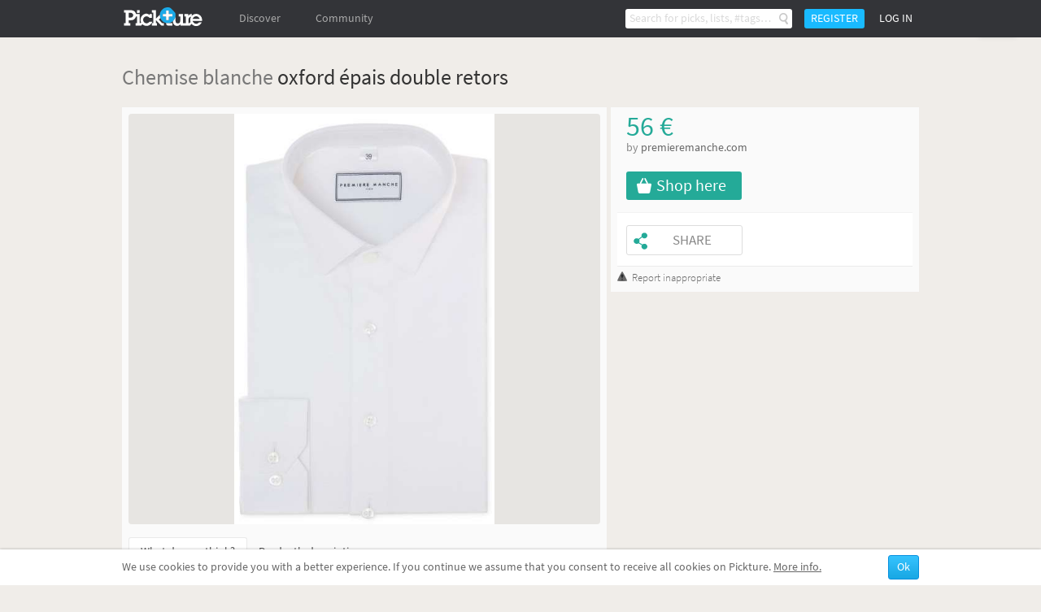

--- FILE ---
content_type: text/html; charset=UTF-8
request_url: https://en.pickture.com/men/chemise-blanche-oxford-epais-double-retors-26142399
body_size: 5486
content:
<!DOCTYPE html>
<html lang="en" data-page="p-products">
    <head>
                <script>
  (adsbygoogle = window.adsbygoogle || []).push({
    google_ad_client: "ca-pub-9204395487365141",
    enable_page_level_ads: true
  });
</script>
<meta
  http-equiv="Content-Security-Policy"
  content="upgrade-insecure-requests" />

<title>Chemise blanche oxford &eacute;pais double retors - Premiere Manche - Pickture</title>
<meta charset="utf-8" />
<link rel="gettext" type="application/x-po" href="/locales.php?locale=en_GB" />
<link rel="canonical" href="http://en.pickture.com/men/chemise-blanche-oxford-epais-double-retors-26142399">

<link rel="alternate" href="http://fr.pickture.com/men/chemise-blanche-oxford-epais-double-retors-26142399" hreflang="fr" />
<link rel="alternate" href="http://en.pickture.com/men/chemise-blanche-oxford-epais-double-retors-26142399" hreflang="en" />
<link rel="alternate" media="only screen and (max-width: 640px)" href="http://fr.pickture.com/mobile/men/chemise-blanche-oxford-epais-double-retors-26142399" hreflang="fr" />
<link rel="alternate" media="only screen and (max-width: 640px)" href="http://en.pickture.com/mobile/men/chemise-blanche-oxford-epais-double-retors-26142399" hreflang="en" />


<!-- OpenGraph metas -->
            <meta property="og:type" content="website"/>
                    <meta property="og:title" content="Chemise blanche oxford &eacute;pais double retors"/>
                    <meta property="og:description" content="Chemise blanche oxford lourd "/>
                    <meta property="og:image" content="http://en.pickture.com/static/img/p/52284/26142399_0_original_1528035772.jpg"/>
                    <meta property="og:image:secure_url" content="https://en.pickture.com/static/img/p/52284/26142399_0_original_1528035772.jpg"/>
                    <meta property="og:image:width" content="420"/>
                    <meta property="og:image:height" content="661"/>
            <!-- OpenGraph price -->
            <meta property="product:price:amount" content="56"/>
                    <meta property="product:price:currency" content="€"/>
            <!-- Twitter metas -->
            <meta name="twitter:card" content="summary"/>
                    <meta name="twitter:site" content="@thepickture"/>
                    <meta name="twitter:title" content="Chemise blanche oxford &eacute;pais double retors"/>
                    <meta name="twitter:description" content="Chemise blanche oxford lourd "/>
                    <meta name="twitter:image" content="http://en.pickture.com/static/img/p/52284/26142399_0_original_1528035772.jpg"/>
            <!-- TradeDoubler site verification 2340918 -->
<meta name="verification" content="febefcb3d3ee839b1ef296f5cd072db7" />
<!--[if IE]>
    <link rel="shortcut icon" href="/static/img/templates/icon/favicon.ico" type="image/x-icon">
    <link rel="icon" href="/static/img/templates/icon/favicon.ico" type="image/x-icon">
<![endif]-->
<link rel="icon" type="image/png" href="/static/img/templates/icon/favicon-16x16.png" sizes="16x16" />
<meta name="Description" content="" /><script type="text/javascript" src="https://use.typekit.net/qey0nmq.js" async></script>
<script type="text/javascript">
    (function _callTypekit() {
        if (typeof Typekit == 'undefined') {
            setTimeout(_callTypekit, 100);
        } else {
            try { Typekit.load(); } catch(e) {}
        }
    })();
</script>
        <link rel="stylesheet" href="//static1.pickture.com/public/css/site/global.css?7d6708ce_1" type="text/css" />
        <link rel="stylesheet" href="//static1.pickture.com/public/css/site/header.css?2d123106_1" type="text/css" />
        <link rel="stylesheet" href="//static1.pickture.com/public/css/site/footer.css?942c843e_1" type="text/css" />
        <link rel="stylesheet" href="//static1.pickture.com/public/css/templates/lbRegisterProcess.css?31a94e38_1" type="text/css" />
        <link rel="stylesheet" href="//static1.pickture.com/public/css/site/submodules/flow-card.css?b99adc6b_1" type="text/css" />
        <link rel="stylesheet" href="//static1.pickture.com/public/css/site/submodules/pickture-flow.css?cc2251a5_1" type="text/css" />
        <link rel="stylesheet" href="//static1.pickture.com/public/css/templates/dealInner.css?6de905bd_1" type="text/css" />
        <link rel="stylesheet" href="//static1.pickture.com/public/css/templates/wallItem.css?4e8c94b7_1" type="text/css" />
        <link rel="stylesheet" href="//static1.pickture.com/public/css/site/barreInfos_block.css?b7cf76a7_1" type="text/css" />
        <link rel="stylesheet" href="//static1.pickture.com/public/css/site/socialshare_block.css?cd80dfc7_1" type="text/css" />
        <link rel="stylesheet" href="//static1.pickture.com/public/css/site/detailpick_page.css?7153b250_1" type="text/css" />
        <link rel="stylesheet" href="//static1.pickture.com/public/css/templates/mCustomScrollbar.css?3b7c4f83_1" type="text/css" />
        <link rel="stylesheet" href="//static1.pickture.com/public/css/templates/nouislider.css?1a910d40_1" type="text/css" />
        <link rel="stylesheet" href="//static1.pickture.com/public/css/templates/lbSite.css?b0ef735a_1" type="text/css" />
        <link rel="stylesheet" href="//static1.pickture.com/public/css/templates/KookieCanvas.css?ba59f35f_1" type="text/css" />
        <link rel="stylesheet" href="//static1.pickture.com/public/css/templates/hopscotch.css?bf6be99e_1" type="text/css" />
        <link rel="stylesheet" href="//static1.pickture.com/public/css/site/interstitiels.css?4b526ec6_1" type="text/css" />
    <meta property="environment" content="production" />
<meta property="js:path" content="//static2.pickture.com/public/js/" />
<meta property="css:path" content="//static1.pickture.com/public/css/" />

        <script>
(function(i,s,o,g,r,a,m){i['GoogleAnalyticsObject']=r;i[r]=i[r]||function(){
(i[r].q=i[r].q||[]).push(arguments)},i[r].l=1*new Date();a=s.createElement(o),
m=s.getElementsByTagName(o)[0];a.async=1;a.src=g;m.parentNode.insertBefore(a,m)
})(window,document,'script','https://www.google-analytics.com/analytics.js','ga');
ga('create', 'UA-33511483-1', 'pickture.com');
ga('require', 'displayfeatures');
ga('set', 'dimension3', 'desktop');
ga('send', 'pageview');
</script>


                <script src="https://apis.google.com/js/client:platform.js" async defer></script>
        
          


    </head>
    <body>
      

        <div id="fb-root"></div>
        
        <script>(function(d, s, id) {
          var js, fjs = d.getElementsByTagName(s)[0];
          if (d.getElementById(id)) return;
          js = d.createElement(s); js.id = id;
          js.async = true;
          js.src = "https://connect.facebook.net/fr_FR/sdk.js#xfbml=1&appId=475632199144551&version=v2.0";
          fjs.parentNode.insertBefore(js, fjs);
        }(document, 'script', 'facebook-jssdk'));</script>


        <div id="bottomContent">
            <div class="bottomButtonContainer">
                <div class="topButton"></div>
            </div>
                    <div id="cookie_info" class="info_container"></div>
                </div>

        
        <div id="popupContainer">
            <div class="popup_container">
                            </div>
        </div>

        <div class="pickture-interstitiels-container"><div class="pickture-interstitiels-inner"></div></div>

        <!-- popup container -->
        <div style="display:none;" class="connexion_overlay"><div class="connexion_overlaySub"></div></div>
        <div style="display:none;" class="popup_overlay"><div class="popup_overlaySub"></div></div>
        <div class="commentLinkTooltip">
            <div class="commentLinkTooltip-container">
                <div class="commentLinkTooltip-inner"></div>
                <div class="commentLinkTooltip-arrow down"></div>
            </div>
        </div>

        <div id="conteneur">
            <header id="main-header">
                <div class="nav">
                    <ul style="float:right;" class="menu">
                                            <li class="search">
                            <form method="get" action="/search">
                                <input type="text" name="search"  placeholder="Search for picks, lists, #tags…" />
                                <button></button>
                                <div class="list">
                                    <div class="list-container"></div>
                                    <div class="more">
                                        <a href="#">Show all results</a>
                                    </div>
                                </div>
                            </form>
                        </li>
                                            <li class="button">
                            <a>Register</a>
                        </li>
                        <li class="button">
                            <a class="login">Log in</a>
                        </li>
                                        </ul>
                    <ul class="menu">
                        <li class="logo">
                            <a href="/"></a>
                        </li>
                                                <li  class="on-hover-click">
                            <div class="nav">
                                <ul class="menu sub">
                                    <li><a href="/trending">Trending</a></li>
                                                                    <li><a href="http://en.pickture.com/p/women">Women</a></li>
                                                                    <li><a href="http://en.pickture.com/p/men">Men</a></li>
                                                                    <li><a href="http://en.pickture.com/p/home">Home</a></li>
                                                                    <li><a href="http://en.pickture.com/p/lifestyle">Lifestyle</a></li>
                                                                    <li><a href="http://en.pickture.com/p/geek-tech">Geek & Tech</a></li>
                                                                    <li><a href="http://en.pickture.com/p/kids">Kidz</a></li>
                                                                </ul>
                            </div>
                            <a>Discover</a>
                        </li>
                        <li  ><a href="/community">Community</a>
                            <div class="nav">
                                <ul class="menu sub">
                                    <li><a href="/community#topUsers">Pickture members</a></li>
                                    <li><a href="/community#topBrands">Pickture brands</a></li>
                                </ul>
                            </div>
                        </li>
                    </ul>
                </div>
            </header>

            <!-- Sous-Menu -->

<div class="content mod-product-page">
	<div class="popinpage btn-close">
		<span class="popinpage close-pp"></span>	
	</div>
    <div class="pickersTooltip"></div>
    <span id="itemData" data-id="26142399" data-type="8" data-tags="UHphbHE4T2pudnNxSFVkMTFoQnp0Zk5nRXlsa0l5eS91aGZIYnBXeS95ST0="  data-new-id="2668411"  data-content-available></span>
    <!-- breadcrumb -->
    <section class="barreInfos breadcrumb">
        <aside>
            <ul xmlns:v="http://rdf.data-vocabulary.org/#">
                                                <li typeof="v:Breadcrumb">
                        <a href="http://en.pickture.com/p/men" rel="v:url" property="v:title">Men</a>
                    </li>
                                                                <li class="active">
                        <span>Premiere Manche</span>
                    </li>
                                                                <li class="active">
                        <span>Chemise blanche oxford épais double retors</span>
                    </li>
                                        </ul>
        </aside>
    </section>

    <!-- Page Produit -->
    <section class="produit">
            <meta  itemprop="category" content="Men">
            <aside>
            <div itemscope itemtype="http://schema.org/Product">
                <h1 itemprop="name" ><a href="https://en.pickture.com/search?search=%23chemise">Chemise</a> <a href="https://en.pickture.com/search?search=%23blanche">blanche</a> oxford épais double retors</h1>
                
                <!-- Bloc de gauche -->
                <div id="content_left">
                    <div class="page-card" data-card-id="2668411">
                        <div class="photo-view-inner">
                            <img itemprop="image" src="/static/img/p/52284/26142399_0_original_1528035772.jpg" />
                            <div class="item-image-overlay"></div>
                        </div>
                        <div class="pick-button"></div>
                        <div class="action-buttons">
                            <ul>
                                <li><i class="like-button"></i><em class="compt">0</em></li>
                                <li><i class="share-button"></i></li>
                                <li>
                                    <i class="more-button"></i>
                                    <div class="card-settings">
                                        <div class="card-settings-overlay"></div>
                                        <ul>
                                            <li><a class="card-settings-icon settings-list  hide"><i></i>Move to my list</a></li>
                                            <li><a class="card-settings-icon settings-alert"><i></i> Signaler</a></li>
                                        </ul>
                                    </div>
                                </li>
                            </ul>
                        </div>
                    </div>
                    
                    <div class="comments_caracter">
                        <!-- Onglets de navigation :::: Le "Active" détermine si l'onglet doit être affiché -->
                        <div class="onglets displayComments active" data-tab="displayComments"><a href="#">What do you think?</a></div><div class="onglets displayCaracter" data-tab="displayCaracter"><a href="#">Product's description</a></div>
                        <!-- Blocs alternatifs -->
                        <div class="comment_container" id="blockcomments">
                            <!-- Insérer commentaire -->
                            <div class="add_comment">
                                                            <form class="commentForm notLogged" action="#" method="post">
                                    <textarea placeholder="Add your comment, use # to tag and @ to mention" style="overflow:hidden;" cols="50" rows="1" id="yourComment"></textarea>                                
                                    <span class="buttonSubmit inactif">Post comment</span>
                                </form>
                            </div>
                            <!-- Commentaires précédents -->
                            <ul itemscope itemtype="http://schema.org/CreativeWork" id="comments">
                                                        </ul>
                            <div class="c_both"></div>
                        </div>
                        <div class="caracter">                        
                            <div itemprop="offers" itemscope itemtype="http://schema.org/Offer" class="categBlock noBorder">
                                <meta  itemprop="price" content="56 €">
                                <meta  itemprop="priceCurrency" content="EUR">
                                                            <span>Category : </span><a href="http://en.pickture.com/p/men">Men</a>
                                                        </div>                        
                            <div class="descriptionBlock">
                                <p itemprop="description" >Chemise blanche oxford lourd </p>
                            </div>
                        </div>
                        <div class="c_both"></div>
                    </div>
                </div>
                
                <!-- bloc de Droite-->
                <div id="content_right">
                                        <div itemprop="offers" itemscope itemtype="http://schema.org/AggregateOffer" class="prixProduit">
                        <div itemprop="lowPrice" class="priceValue">56 €</div>
                                        	<div class="priceOn">by&nbsp;<a onclick="Utils.googleAnalytics.trackOutboundLinks( this, 'Clics_sortants' ); return false;" target="_blank" href="/redirect/merchant/26142399" rel="nofollow" ><h2>premieremanche.com</h2></a></div>
                                                                <div class="buy">
                            <a onclick="Utils.googleAnalytics.trackOutboundLinks( this, 'buy_desktop' ); return false;" target="_blank" id="shopHere" href="/redirect/offer/26142399" rel="nofollow" ><span>Shop here</span></a>
                        </div>
                                        </div>
                    
                    <div class="blocsProduits">                   
                                                
                        <div class="pick_share_container">
                            <div class="pick"><a class="picked" href="#"></a></div>
                            <div class="share"><a href="#">Share</a></div>
                        </div>
                        
                        <!--btn share-->
                        
                        
                                        
                                        </div>
                    <span class="reportButton">Report inappropriate</span>
                </div>
                <div class="c_both"></div>
            </div>
        </aside>
    </section>
    
    <section class="suggestions hidden">
        <h3>Suggestions</h3>
        <div class="submod-pickture-flow"></div>
    </section>
</div>
        </div>
        <script>var fbPublicAppKey = '475632199144551';</script>
                    <script type="text/javascript" src="//static2.pickture.com/public/js/vendors/jquery/jquery-1.9.1.min.js?48b40b10_1"></script>
                <script type="text/javascript" src="//static2.pickture.com/public/js/vendors/gettext.js?ade2588f_1"></script>
                <script type="text/javascript" src="//static2.pickture.com/public/js/vendors/jquery/jquery.customSelect.min.js?e90d02ad_1"></script>
                <script type="text/javascript" src="//static2.pickture.com/public/js/vendors/jquery/jquery.lazyload.min.js?ccc56287_1"></script>
                <script type="text/javascript" src="//static2.pickture.com/public/js/vendors/jquery/jquery.icheck.min.js?8f6ce99f_1"></script>
                <script type="text/javascript" src="//static2.pickture.com/public/js/vendors/jquery/jquery.mCustomScrollbar.concat.min.js?cb27e3e8_1"></script>
                <script type="text/javascript" src="//static2.pickture.com/public/js/modules/scroll.js?dbde4b72_1"></script>
                <script type="text/javascript" src="//static2.pickture.com/public/js/vendors/underscore/underscore-min.js?821c4605_1"></script>
                <script type="text/javascript" src="//static2.pickture.com/public/js/commons/namespaces/AjaxManager.js?60470e57_1"></script>
                <script type="text/javascript" src="//static2.pickture.com/public/js/commons/namespaces/BaseObject.js?c96a7880_1"></script>
                <script type="text/javascript" src="//static2.pickture.com/public/js/commons/namespaces/Pickture.js?e40aa2b1_1"></script>
                <script type="text/javascript" src="//static2.pickture.com/public/js/main.js?bd7c899e_1"></script>
                <script type="text/javascript" src="//static2.pickture.com/public/js/commons/components/popupManager.js?2d0a26bd_1"></script>
                <script type="text/javascript" src="//static2.pickture.com/public/js/vendors/packery.pkgd.min.js?ea9dc0b1_1"></script>
                <script type="text/javascript" src="//static2.pickture.com/public/js/modules/feed.js?38937f9a_1"></script>
                <script type="text/javascript" src="//static2.pickture.com/public/js/modules/feed-scroll.js?210330ae_1"></script>
                <script type="text/javascript" src="//static2.pickture.com/public/js/modules/card.js?a41e379a_1"></script>
                <script type="text/javascript" src="//static2.pickture.com/public/js/pages/product/productDetail.js?6769a43d_1"></script>
                <script type="text/javascript" src="//static2.pickture.com/public/js/commons/components/customCheckbox.js?26e5b187_1"></script>
                <script type="text/javascript" src="//static2.pickture.com/public/js/vendors/clipboard.min.js?304e6fce_1"></script>
                <script type="text/javascript" src="//static2.pickture.com/public/js/pages/header.js?7c3d9977_1"></script>
                <script type="text/javascript" src="//static2.pickture.com/public/js/templates/tagInput.js?89730683_1"></script>
                <script type="text/javascript" src="//static2.pickture.com/public/js/commons/components/socialPlugin.js?8d0b9b55_1"></script>
            
    </body>
</html>

--- FILE ---
content_type: text/html;charset=utf-8
request_url: https://en.pickture.com/locales.php?locale=en_GB
body_size: 30606
content:
msgid   ""
msgstr  "Project-Id-Version: 1\n"
        "POT-Creation-Date: 2013-10-15\n"
        "PO-Revision-Date: 2013-10-15 14:09 +0200\n"
        "Last-Translator:\n"
        " Language-Team: Pickture\n"
        "MIME-Version: 1.0\n"
        "Content-Type: text/plain; charset=UTF-8\n"
        "Content-Transfer-Encoding: 8bit\n"
        "X-Generator: Poedit 1.5.5\n"

msgid   " All "
msgstr  ""

#, php-format
msgid   " Congratulations, your Page has been created! Until your email address has been validated the Page will not be visible to the Pickture community. To validate your Page please click on the link highlighted in the email sent to the address you gave during registration. You can at any time, ask for the email to be <a href='%s'>resent</a> or <a href='%s'>modify the address</a>."
msgstr  ""

msgid   " Home "
msgstr  ""

msgid   " Pick"
msgstr  ""

msgid   " Visit our <a target='_blank' class='lnk_visit' href='https://www.facebook.com/picktureteam'>Facebook page</a> where you will find regular updates of clues to help you increase your jackpot"
msgstr  ""

msgid   " ago"
msgstr  ""

msgid   " by registering on Pickture."
msgstr  ""

msgid   " days"
msgstr  ""

msgid   " disliked one of your comment"
msgstr  ""

msgid   " hours"
msgstr  ""

msgid   " liked one of your comment"
msgstr  ""

msgid   " minutes"
msgstr  ""

msgid   " months"
msgstr  ""

msgid   " years"
msgstr  ""

msgid   "\" by registering on Pickture."
msgstr  ""

#, php-format
msgid   "\"%s\" picked by:"
msgstr  ""

msgid   "%.s good deals"
msgstr  ""

#, php-format
msgid   "%s - Lookbook on Pickture"
msgstr  ""

#, php-format
msgid   "%s - My shopping inspiration"
msgstr  ""

#, php-format
msgid   "%s - My shopping lists"
msgstr  ""

#, php-format
msgid   "%s added %s on Pickture!"
msgstr  ""

#, php-format
msgid   "%s added %s to Pickture"
msgstr  ""

#, php-format
msgid   "%s added %s to it's list"
msgstr  ""

#, php-format
msgid   "%s added %s to its list"
msgstr  ""

#, php-format
msgid   "%s added %s to their list"
msgstr  ""

#, php-format
msgid   "%s added the article %s to it's list"
msgstr  ""

#, php-format
msgid   "%s added the article %s to their list"
msgstr  ""

#, php-format
msgid   "%s added the look %s to it's list"
msgstr  ""

#, php-format
msgid   "%s added the look %s to their list"
msgstr  ""

#, php-format
msgid   "%s added the lookbook %s to it's list"
msgstr  ""

#, php-format
msgid   "%s added the photo %s to it's list"
msgstr  ""

#, php-format
msgid   "%s added the photo %s to their list"
msgstr  ""

#, php-format
msgid   "%s added your lookbook %s to it's list"
msgstr  ""

#, php-format
msgid   "%s added your lookbook %s to their list"
msgstr  ""

#, php-format
msgid   "%s added your pick %s to it's list"
msgstr  ""

#, php-format
msgid   "%s added your pick %s to their list"
msgstr  ""

#, php-format
msgid   "%s and %s have picked this product"
msgstr  ""

#, php-format
msgid   "%s and <a href=\"#\" class=\"%s\">%s %s mentionned you</a>"
msgstr  ""

#, php-format
msgid   "%s and <a href=\"#\" class=\"%s\">%s %s</a> added %s to their lists"
msgstr  ""

#, php-format
msgid   "%s and <a href=\"#\" class=\"%s\">%s %s</a> added the article %s to their lists"
msgstr  ""

#, php-format
msgid   "%s and <a href=\"#\" class=\"%s\">%s %s</a> added the lookbook %s to their lists"
msgstr  ""

#, php-format
msgid   "%s and <a href=\"#\" class=\"%s\">%s %s</a> added the photo %s to their lists"
msgstr  ""

#, php-format
msgid   "%s and <a href=\"#\" class=\"%s\">%s %s</a> added your look %s to their lists"
msgstr  ""

#, php-format
msgid   "%s and <a href=\"#\" class=\"%s\">%s %s</a> added your lookbook %s to their lists"
msgstr  ""

#, php-format
msgid   "%s and <a href=\"#\" class=\"%s\">%s %s</a> added your pick %s to their lists"
msgstr  ""

#, php-format
msgid   "%s and <a href=\"#\" class=\"%s\">%s %s</a> commented on %s you have commented on"
msgstr  ""

#, php-format
msgid   "%s and <a href=\"#\" class=\"%s\">%s %s</a> commented on the look %s"
msgstr  ""

#, php-format
msgid   "%s and <a href=\"#\" class=\"%s\">%s %s</a> commented on your article %s"
msgstr  ""

#, php-format
msgid   "%s and <a href=\"#\" class=\"%s\">%s %s</a> commented on your lookbook %s"
msgstr  ""

#, php-format
msgid   "%s and <a href=\"#\" class=\"%s\">%s %s</a> commented on your photo %s"
msgstr  ""

#, php-format
msgid   "%s and <a href=\"#\" class=\"%s\">%s %s</a> commented on your pick %s"
msgstr  ""

#, php-format
msgid   "%s and <a href=\"#\" class=\"%s\">%s %s</a> disliked your comment on %s"
msgstr  ""

#, php-format
msgid   "%s and <a href=\"#\" class=\"%s\">%s %s</a> have repicked your pick %s"
msgstr  ""

#, php-format
msgid   "%s and <a href=\"#\" class=\"%s\">%s %s</a> have their birthday in a few days!"
msgstr  ""

#, php-format
msgid   "%s and <a href=\"#\" class=\"%s\">%s %s</a> just joined Pickture!"
msgstr  ""

#, php-format
msgid   "%s and <a href=\"#\" class=\"%s\">%s %s</a> liked your comment on %s"
msgstr  ""

#, php-format
msgid   "%s and <a href=\"#\" class=\"%s\">%s %s</a> likes your article %s"
msgstr  ""

#, php-format
msgid   "%s and <a href=\"#\" class=\"%s\">%s %s</a> likes your article on %s"
msgstr  ""

#, php-format
msgid   "%s and <a href=\"#\" class=\"%s\">%s %s</a> likes your list %s"
msgstr  ""

#, php-format
msgid   "%s and <a href=\"#\" class=\"%s\">%s %s</a> likes your list on %s"
msgstr  ""

#, php-format
msgid   "%s and <a href=\"#\" class=\"%s\">%s %s</a> likes your look %s"
msgstr  ""

#, php-format
msgid   "%s and <a href=\"#\" class=\"%s\">%s %s</a> likes your look on %s"
msgstr  ""

#, php-format
msgid   "%s and <a href=\"#\" class=\"%s\">%s %s</a> likes your product %s"
msgstr  ""

#, php-format
msgid   "%s and <a href=\"#\" class=\"%s\">%s %s</a> likes your product on %s"
msgstr  ""

#, php-format
msgid   "%s and <a href=\"#\" class=\"%s\">%s %s</a> mentionned you on %s"
msgstr  ""

#, php-format
msgid   "%s and <a href=\"#\" class=\"%s\">%s %s</a> now follow %s"
msgstr  ""

#, php-format
msgid   "%s and <a href=\"#\" class=\"%s\">%s %s</a> now follow you!"
msgstr  ""

#, php-format
msgid   "%s and <a href=\"#\" class=\"%s\">%s %s</a> would like to know which products are in your look %s!"
msgstr  ""

#, php-format
msgid   "%s by %s"
msgstr  ""

#, php-format
msgid   "%s commented on %s you have commented on"
msgstr  ""

#, php-format
msgid   "%s commented on the look %s"
msgstr  ""

#, php-format
msgid   "%s commented on your article %s"
msgstr  ""

#, php-format
msgid   "%s commented on your lookbook %s"
msgstr  ""

#, php-format
msgid   "%s commented on your photo %s"
msgstr  ""

#, php-format
msgid   "%s commented on your pick %s"
msgstr  ""

#, php-format
msgid   "%s day ago"
msgstr  ""

#, php-format
msgid   "%s days ago"
msgstr  ""

#, php-format
msgid   "%s disliked your comment on %s"
msgstr  ""

#, php-format
msgid   "%s has repicked your pick %s"
msgstr  ""

#, php-format
msgid   "%s hour ago"
msgstr  ""

#, php-format
msgid   "%s hours ago"
msgstr  ""

#, php-format
msgid   "%s is on Pickture! Join us now for free and start sharing your wishlists with %s and other people like you."
msgstr  ""

#, php-format
msgid   "%s is on Pickture! Join us now for free to discover all the latest products and to receive exclusive offers!"
msgstr  ""

#, php-format
msgid   "%s like your article %s"
msgstr  ""

#, php-format
msgid   "%s like your article on %s"
msgstr  ""

#, php-format
msgid   "%s like your list %s"
msgstr  ""

#, php-format
msgid   "%s like your list on %s"
msgstr  ""

#, php-format
msgid   "%s like your look %s"
msgstr  ""

#, php-format
msgid   "%s like your look on %s"
msgstr  ""

#, php-format
msgid   "%s like your product %s"
msgstr  ""

#, php-format
msgid   "%s like your product on %s"
msgstr  ""

#, php-format
msgid   "%s liked your comment on %s"
msgstr  ""

#, php-format
msgid   "%s linked products"
msgstr  ""

#, php-format
msgid   "%s list"
msgstr  ""

#, php-format
msgid   "%s lists"
msgstr  ""

#, php-format
msgid   "%s mentionned you"
msgstr  ""

#, php-format
msgid   "%s mentionned you on %s"
msgstr  ""

#, php-format
msgid   "%s minutes ago"
msgstr  ""

#, php-format
msgid   "%s now follows you!"
msgstr  ""

#, php-format
msgid   "%s now follows your list %s"
msgstr  ""

#, php-format
msgid   "%s would like to know which products are in your look %s!"
msgstr  ""

msgid   "("
msgstr  ""

msgid   "(Coming soon)"
msgstr  ""

msgid   "(optional)"
msgstr  ""

msgid   "* Separate all emails with a space"
msgstr  ""

msgid   "-no linked products-"
msgstr  ""

msgid   "0 to 20"
msgstr  ""

msgid   "1 friend who joins = <span class='visu'>10 additional chances</span>"
msgstr  ""

msgid   "1 friend who joins = <span class='visu'>£100</span> more for you"
msgstr  ""

msgid   "1 invitation to join = <span class='visu'>1 clue</span>"
msgstr  ""

msgid   "101 to 200"
msgstr  ""

msgid   "2 categories max."
msgstr  ""

msgid   "201 to 500"
msgstr  ""

msgid   "21 to 50"
msgstr  ""

msgid   "51 to 100"
msgstr  ""

msgid   "6 products max."
msgstr  ""

#, php-format
msgid   "<a href=\"%s\">%s</a> added <a href=\"%s\">%s</a> to the list <a href=\"%s\">%s</a>"
msgstr  ""

#, php-format
msgid   "<a href=\"%s\">%s</a> added <a href=\"%s\">%s</a> to their lists"
msgstr  ""

#, php-format
msgid   "<a href=\"%s\">%s</a> and %s users added <a href=\"%s\">%s</a> to their lists"
msgstr  ""

#, php-format
msgid   "<a href=\"%s\">%s</a> and %s users commented on <a href=\"%s\">%s</a> you have commented on"
msgstr  ""

#, php-format
msgid   "<a href=\"%s\">%s</a> and %s users picked <a href=\"%s\">%s</a>"
msgstr  ""

#, php-format
msgid   "<a href=\"%s\">%s</a> commented on <a href=\"%s\">%s</a> that you have commented on"
msgstr  ""

#, php-format
msgid   "<a href=\"%s\">%s</a> commented on <a href=\"%s\">%s</a> you have commented on"
msgstr  ""

#, php-format
msgid   "<a href=\"%s\">%s</a> picked <a href=\"%s\">%s</a>"
msgstr  ""

msgid   "<h1>Wrong Link</h1>You have clicked on an invalid link. Please make sure that you have typed the link correctly. If you are copying this link from a mail reader please ensure that you have copied all the lines in the link."
msgstr  ""

msgid   "<h2 class='H2ProfileNofollower'>Add new picks and create original lists to widen your community!</h2>"
msgstr  ""

msgid   "<h3 class='choiceTitle' style='text-align:center'>Select a picture to continue</h3>"
msgstr  ""

msgid   "<h3>Buy</h3><span>your favourite products with one click!</span>"
msgstr  ""

msgid   "<h3>Discover new trends</h3>"
msgstr  ""

msgid   "<h3>Discover</h3><span>the shopping trends of tomorrow!</span>"
msgstr  ""

msgid   "<h3>Save your favorites</h3>"
msgstr  ""

msgid   "<h3>Share your style</h3>"
msgstr  ""

msgid   "<h3>Share</h3><span>amazing and incomparable products!</span>"
msgstr  ""

msgid   "<p class='title invite_en'><span class='blue'>Recommend</span> to\r\n"
        "\t\t\tfriends and <span class='blue'>increase</span> your chances <br> of\r\n"
        "\t\t\tjointly winning <span class='blue'>£1000</span> worth of presents\r\n"
        "\t\t\tevery day</p>"
msgstr  ""

msgid   "<p class='title invite_en'><span class='blue'>Recommend</span> to friends and <span class='blue'>increase</span> your chances <br /> of jointly winning <span class='blue'>1000</span> worth of presents every day</p>"
msgstr  ""

msgid   "<p class='title invite_en'><span class='blue'>Recommend</span> to friends and <span class='blue'>increase</span> your chances <br /> of jointly winning <span class='blue'>£1000</span> worth of presents every day</p>"
msgstr  ""

msgid   "<p class='title invite_en'><span class='blue'>Recommend</span> to friends and <span class='blue'>increase</span> your chances <br>\r\n"
        "                    of jointly winning <span class='blue'>£1000</span> worth of presents every day</p>"
msgstr  ""

msgid   "<p class='title invite_en'><span class='blue'>Recommend</span> to friends and <span class='blue'>increase</span> your chances <br> of jointly winning <span class='blue'>£1000</span> worth of presents every day</p>"
msgstr  ""

msgid   "<p class='title invite_en'><span class='blue'>Recommend</span> to friends and <span class='blue'>increase</span> your chances<br />of jointly winning <span class='blue'>£1000</span> worth of presents every day</p>"
msgstr  ""

msgid   "<p class='title invite_en'>Enter our competition to win <span class='blue'>£500</span> <br />of presents <span class='blue'>every day</span></p>"
msgstr  ""

msgid   "<p>Bienvenue sur Pickture !</p>\r\n"
        "\t\t<p>Votre timeline vous permet de suivre l'activité de vos amis ainsi que celle des marques et marchands de votre choix</p>\r\n"
        "\t\t<p>Vous pourrez interagir avec eux grâces au fonctions Like, Dislike, Comment, et pourrez Picker à votre tour leurs produits et leurs listes.</p>"
msgstr  ""

msgid   "<p>Welcome to Pickture!</p>\n"
        "\r\n"
        "   \t\t<p>Your timeline allows you to follow the activity of your friends and the brands and traders of your choice</p>\n"
        "\r\n"
        " \t\t\t<p>You can interact with them by using the Like, Dislike and Comment functions or Pick their products and lists yourself.</p>"
msgstr  ""

msgid   "<p>Welcome to Pickture!</p>\n"
        "\r\n"
        "   \t\t<p>Your timeline allows you to follow the activity of your friends and the brands and traders of your choice</p>\n"
        "\r\n"
        "    \t\t<p>You can interact with them by using the Like, Dislike and Comment functions or Pick their products and lists yourself.</p>"
msgstr  ""

#, php-format
msgid   "<span class=\"blueText\">%s clue</span> already discovered!"
msgstr  ""

#, php-format
msgid   "<span class=\"blueText\">%s clues</span> already discovered!"
msgstr  ""

msgid   "<span class=\"blueText\">1 new clue</span> revealed!"
msgstr  ""

msgid   "<span class='bigText'><span class='superText blueText'>The first clue</span> is free:</span><br />"
msgstr  ""

msgid   "<span class='blue'>Congratulations</span>, you've just joined the<br /><span class='blue'>Pickture</span> community"
msgstr  ""

msgid   "<span class='blueText'>Increase</span> your chances to win!"
msgstr  ""

msgid   "<span class='blueText'>Multiply</span> your chances to win!"
msgstr  ""

msgid   "<span class='contestOrderBlue'>Add</span> them to your jackpot by clicking on the <span class='contestOrderBlue'>Pick</span> button found on the hidden image "
msgstr  ""

msgid   "<span class='contestOrderBlue'>Search</span> for the cash sums of <span class='contestOrderBlue'>£200</span>, <span class='contestOrderBlue'>£500</span>, <span class='contestOrderBlue'>£1000</span> or <span class='contestOrderBlue'>£2000 hidden</span> on different page of the site"
msgstr  ""

msgid   "<span class='superText blueText'>"
msgstr  ""

msgid   "<span>Add</span> them to your jackpot by clicking on <span>'Pick'</span> !"
msgstr  ""

msgid   "<span>Copy & paste</span> the link where <span>the product</span> you want is, from the merchant <span>website.</span>"
msgstr  ""

msgid   "<span>Didn't find a good picture? Import a photo from your device! (PNG, JPEG, min. 150x150px)</span>"
msgstr  ""

msgid   "<span>Import a photo from your device! (PNG, JPEG, min. 150x150px)</span>"
msgstr  ""

msgid   "<span>Search</span> for the various <span>cash sums hidden</span> across different pages on the site !"
msgstr  ""

msgid   "<span>Sorry!</span><br />We didn't find anything :("
msgstr  ""

msgid   "<span>Sorry!</span><br />Your search is too short :/"
msgstr  ""

msgid   "<span>Sorry!</span>We didn't find anything"
msgstr  ""

msgid   "<span>Sorry!</span>We didn't find anything :("
msgstr  ""

msgid   "<span>Sorry!</span>Your search is too short :/"
msgstr  ""

msgid   "> Ajouter le Bouton Pickture"
msgstr  ""

msgid   "> Copier le code ci dessous sur votre website :"
msgstr  ""

msgid   "A Facebook friend has joined Pickture"
msgstr  ""

msgid   "A manager is now deleted from the page"
msgstr  ""

msgid   "A new password has been sended to your e-mail address"
msgstr  ""

msgid   "A new password has been sent to your e-mail address"
msgstr  ""

msgid   "A person wants to give you feedback:"
msgstr  ""

msgid   "A real personal shopper, Pickture is your suggestion box and Trends scout. Don’t waste your time searching the web, just Pick!"
msgstr  ""

msgid   "ADD A PRODUCT"
msgstr  ""

msgid   "About"
msgstr  ""

msgid   "About - Pickture"
msgstr  ""

msgid   "About Pickture"
msgstr  ""

msgid   "About me"
msgstr  ""

msgid   "About me (optional)"
msgstr  ""

msgid   "About you"
msgstr  ""

msgid   "Accept"
msgstr  ""

msgid   "Accept your request"
msgstr  ""

msgid   "Access deal"
msgstr  ""

msgid   "Access the private sale"
msgstr  ""

msgid   "Accessories"
msgstr  ""

msgid   "Account linked to Facebook"
msgstr  ""

msgid   "Add"
msgstr  ""

msgid   "Add a description"
msgstr  ""

msgid   "Add a description and a cover picture to your list by clicking Edit button!"
msgstr  ""

msgid   "Add a description and a cover picture to your list by clicking Edit button!\n"
        "\n"
msgstr  ""

msgid   "Add a description and a cover picture to your list by clicking Edit button!\r\n"
        "\r\n"
msgstr  ""

msgid   "Add a description to your look"
msgstr  ""

msgid   "Add a description to your photo"
msgstr  ""

msgid   "Add a description, use # to tag a trend, brand, or celebrity…"
msgstr  ""

msgid   "Add a description, use # to tag a trend, or brand, or celebrity..."
msgstr  ""

msgid   "Add a manager"
msgstr  ""

msgid   "Add a photo"
msgstr  ""

msgid   "Add a product"
msgstr  ""

msgid   "Add a tag"
msgstr  ""

msgid   "Add a title"
msgstr  ""

msgid   "Add a title to your look"
msgstr  ""

msgid   "Add a title to your photo"
msgstr  ""

msgid   "Add friend"
msgstr  ""

msgid   "Add my RSS feed"
msgstr  ""

msgid   "Add new buddies"
msgstr  ""

msgid   "Add new pick"
msgstr  ""

msgid   "Add new picks and create original lists to widen your community!"
msgstr  ""

msgid   "Add picks to your lookbook"
msgstr  ""

msgid   "Add products to your profile"
msgstr  ""

msgid   "Add the Pickture button"
msgstr  ""

msgid   "Add them to your jackpot by clicking on the Pick button found on the hidden image"
msgstr  ""

msgid   "Add them to your treasure hunt wish list (10000 Picks) by clicking on the Pick button found on the hidden image"
msgstr  ""

msgid   "Add this meta tag to the &lt;head&amp;gt; of your index.html file or equivalent"
msgstr  ""

msgid   "Add this meta tag to the &lt;head&gt; of your index.html file or equivalent"
msgstr  ""

msgid   "Add to Pickture"
msgstr  ""

msgid   "Add to a list"
msgstr  ""

msgid   "Add to my lists"
msgstr  ""

msgid   "Add up to 10 products a day to you \"Holiday wish list\". Each product can be up <span class=\"blue higher\">£500</span> in value including delivery. The more products you add to the list, the more chances you have to be a daily winner!"
msgstr  ""

msgid   "Add up to 10 products a day to you \"Holiday wish list\". Each product can be up <span class=\"blue\">£500</span> in value including delivery. The more products you add to the list, the more chances you have to be a daily winner!"
msgstr  ""

msgid   "Add up to 10 products a day to you \"Holiday wishlist\". Each product can be up <span class=\"blue big\">£500</span> in value including delivery. The more products you add to the list, the more chances you have to be a daily winner!"
msgstr  ""

msgid   "Add up to 10 products a day to you \"Holiday wishlist\". Each product can be up <span class=\"blue higher\">£500</span> in value including delivery. The more products you add to the list, the more chances you have to be a daily winner!"
msgstr  ""

msgid   "Add up to 10 products a day to you \"Holiday wishlist\". Each product can be up <span class=\"blue\">£500</span> in value including delivery. The more products you add to the list, the more chances you have to be a daily winner!"
msgstr  ""

msgid   "Add your comment, use # to tag and @ to mention"
msgstr  ""

msgid   "Add your comments..."
msgstr  ""

msgid   "Add your new picks on this page by picking them on your favorite websites with the Pickture Button!"
msgstr  ""

msgid   "Added to your followings!"
msgstr  ""

msgid   "Added to your lists!"
msgstr  ""

msgid   "Added to your profile!"
msgstr  ""

msgid   "Additional chances:"
msgstr  ""

msgid   "Addon"
msgstr  ""

msgid   "Address of your Pickture Page"
msgstr  ""

msgid   "Administrator"
msgstr  ""

msgid   "Age limit is 13"
msgstr  ""

msgid   "All"
msgstr  ""

msgid   "All "
msgstr  ""

msgid   "All brands"
msgstr  ""

msgid   "All brands on Pickture"
msgstr  ""

msgid   "All comments"
msgstr  ""

msgid   "All deals"
msgstr  ""

msgid   "All lists"
msgstr  ""

msgid   "All people"
msgstr  ""

msgid   "All picks"
msgstr  ""

msgid   "All prices"
msgstr  ""

#, php-format
msgid   "All the best %s promo deals on Pickture"
msgstr  ""

msgid   "All the brands"
msgstr  ""

msgid   "All the brands on Pickture"
msgstr  ""

msgid   "All the picks"
msgstr  ""

msgid   "All the trendsetters on Pickture"
msgstr  ""

msgid   "All your clues"
msgstr  ""

msgid   "All your shopping inspiration in one place"
msgstr  ""

msgid   "Allowed formats: PNG, JPEG"
msgstr  ""

msgid   "Already a member ?"
msgstr  ""

msgid   "Already a member?"
msgstr  ""

msgid   "Already disliked"
msgstr  ""

msgid   "Already have an account ?"
msgstr  ""

msgid   "Already liked"
msgstr  ""

msgid   "An error occurred while saving your profile. Please try again."
msgstr  ""

#, php-format
msgid   "And %s others"
msgstr  ""

#, php-format
msgid   "And %s others..."
msgstr  ""

msgid   "And the most popular picks"
msgstr  ""

msgid   "Animals at Pickture: all the essentials for your pets"
msgstr  ""

msgid   "Are you leaving us?"
msgstr  ""

#, php-format
msgid   "Are you sure that you want to add \"%s\" to your managers ?"
msgstr  ""

msgid   "Are you sure that you want to delete this comment?"
msgstr  ""

msgid   "Are you sure that you want to delete this list ?"
msgstr  ""

msgid   "Are you sure that you want to delete this page ?"
msgstr  ""

msgid   "Are you sure that you want to remove this manager / moderator ?"
msgstr  ""

msgid   "Are you sure you want to delete this lookbook from your picks?"
msgstr  ""

msgid   "Are you sure you want to delete your lookbook permanently?"
msgstr  ""

msgid   "Art & Culture"
msgstr  ""

msgid   "Art and culture at Pickture: books, music and cinema"
msgstr  ""

msgid   "Article"
msgstr  ""

msgid   "Article by"
msgstr  ""

msgid   "Articles"
msgstr  ""

msgid   "Arts & Culture"
msgstr  ""

msgid   "Arts and collections"
msgstr  ""

msgid   "Ask which products are displayed"
msgstr  ""

msgid   "Available at"
msgstr  ""

msgid   "Available on"
msgstr  ""

msgid   "Awaiting ..."
msgstr  ""

msgid   "Awaiting..."
msgstr  ""

msgid   "BLOG IT"
msgstr  ""

msgid   "Back"
msgstr  ""

msgid   "Back to home !"
msgstr  ""

msgid   "Back to homepage"
msgstr  ""

msgid   "Back to the feed"
msgstr  ""

msgid   "Back to the list"
msgstr  ""

msgid   "Back to the lookbook"
msgstr  ""

msgid   "Back to the page"
msgstr  ""

msgid   "Back to the product"
msgstr  ""

msgid   "Back to the profile"
msgstr  ""

msgid   "Back to website"
msgstr  ""

msgid   "Back to your feed"
msgstr  ""

msgid   "Be inspired by the latest trends<br/>Share your fashion, deco & lifestyle dreams"
msgstr  ""

#, php-format
msgid   "Be the first to hear about latest picks tagged #%s by following this page!"
msgstr  ""

#, php-format
msgid   "Be the first to hear about latest picks tagged <strong>#%s</strong> by following this page!"
msgstr  ""

msgid   "Be the first to know what's next"
msgstr  ""

msgid   "Beauty"
msgstr  ""

msgid   "Beauty & Health"
msgstr  ""

msgid   "Beauty and health: find everything you need to look great and stay in shape at Pickture"
msgstr  ""

#, php-format
msgid   "Become a chef with %s by %s for contemporary cuisine ideas on Pickture, your social fooding inspiration. Learn about the %s trends!"
msgstr  ""

#, php-format
msgid   "Become a chef with %s for contemporary cuisine ideas on Pickture, your social fooding inspiration. Learn about the %s trends!"
msgstr  ""

msgid   "Benefit  from all of %.s deals"
msgstr  ""

msgid   "Benefit from your favourite deals"
msgstr  ""

msgid   "Best deals direct to your browser"
msgstr  ""

msgid   "Best of brands"
msgstr  ""

msgid   "Best of community"
msgstr  ""

msgid   "Best of influencers"
msgstr  ""

msgid   "Best of trendsetters"
msgstr  ""

msgid   "Billets"
msgstr  ""

msgid   "Birthday"
msgstr  ""

msgid   "Birthday (DD/MM/YYYY)"
msgstr  ""

msgid   "Blogger"
msgstr  ""

msgid   "Blogger? Designer ? Create a page for your blog, webzine or brand on Pickture, the best social network  for inspiration & trendy shopping."
msgstr  ""

msgid   "Body and skin care"
msgstr  ""

msgid   "Books, music, movies"
msgstr  ""

msgid   "Boutons profil"
msgstr  ""

msgid   "Brand"
msgstr  ""

msgid   "Brand :"
msgstr  ""

msgid   "Brand : "
msgstr  ""

msgid   "Brands"
msgstr  ""

msgid   "Brands (Zara, Coca-Cola...)"
msgstr  ""

msgid   "Brands on Pickture"
msgstr  ""

msgid   "Business type"
msgstr  ""

msgid   "But on Pickture, there are many other things still to be discovered: like thousands of original and innovative products, your favourite brands and hundreds of promotions to help you buy the latest trends more cheaply!"
msgstr  ""

msgid   "Button"
msgstr  ""

msgid   "Button "
msgstr  ""

msgid   "Buy"
msgstr  ""

#, php-format
msgid   "Buy %s %s by the brand %s for %s on Pickture. Find this product in %s!"
msgstr  ""

#, php-format
msgid   "Buy %s %s by the brand %s for %s on Pickture. Find this product in the trends like %s!"
msgstr  ""

#, php-format
msgid   "Buy %s and discover thousands of trendy products on Pickture, your social network for shopping inspiration."
msgstr  ""

#, php-format
msgid   "Buy %s by %s and discover thousands of trendy products on Pickture, your social network for shopping inspiration."
msgstr  ""

#, php-format
msgid   "Buy %s by %s for your pet on Pickture, your social network for inspirational shopping. Discover the %s trends now!"
msgstr  ""

#, php-format
msgid   "Buy %s for your pet on Pickture, your social network for inspirational shopping. Discover the %s trends now!"
msgstr  ""

#, php-format
msgid   "Buy %s, a trendy DIY product by %s on Pickture, your social network for inventive and creative influencers. Learn about the %s trends!"
msgstr  ""

#, php-format
msgid   "Buy %s, a trendy DIY product on Pickture, your social network for inventive and creative influencers. Learn about the %s trends!"
msgstr  ""

#, php-format
msgid   "Buy decor ideas like %s by %s on Pickture, your home trends expert. Discover the %s inspirations now!"
msgstr  ""

#, php-format
msgid   "Buy decor ideas like %s on Pickture, your home trends expert. Discover the %s inspirations now!"
msgstr  ""

msgid   "By"
msgstr  ""

msgid   "By adding the <span class=\"blue\">Pickture Follow Button</span> to your blog or website you can invite people to follow you on Pickture directly from your page."
msgstr  ""

msgid   "By clicking \"Create your Page\",<br /> you agree to the <a href='/help/terms'>Terms of Use</a> and <a href='/help/policy'>Privacy Policy</a>."
msgstr  ""

msgid   "By clicking on \"Create your Page\",<br /> you agree to the <a href='/help/terms'>Terms of Use</a> and <a href='/help/policy'>Privacy Policy</a>."
msgstr  ""

msgid   "By clicking on the \"Enter Now\" button you accept the <a class=\"link_rules\" href=\"/help/competition\">terms and conditions of the competition</a>."
msgstr  ""

msgid   "By clicking on the Enter Now button you accept <a  target=\"_blank\" href=\"/help/competition\">the terms and conditions of the competition</a> and <a  target=\"_blank\" href=\"/help/faq\">the Pickture website</a>."
msgstr  ""

msgid   "By clicking on the Enter Now button you accept <a href=\"/help/competition\">the terms and conditions of the competition</a> and <a href=\"/help/faq\">the Pickture website</a>."
msgstr  ""

msgid   "By clicking on the Enter Now button you accept <a target=\"_blank\" href=\"/help/competition\">the terms and conditions of the competition</a> and <a target=\"_blank\" href=\"/help/faq\">the Pickture website</a>."
msgstr  ""

msgid   "By clicking on the Enter Now button you accept the terms and conditions of the competition and the Pickture website."
msgstr  ""

msgid   "By clicking “Create account” you are agreeing to the Pickture <a target='_blank' href='/help/policy'>Privacy Policy</a> and <a target='_blank' href='/help/terms'>Terms of use</a>."
msgstr  ""

msgid   "By clicking “Create account” you are agreeing to the Pickture <a target='_blank' href=\\/help/policy\\>Privacy Policy</a> and <a target='_blank' href=\\/help/terms\\>Terms of use</a>."
msgstr  ""

msgid   "By clicking “Create account” you are agreeing to the Pickture<br/> <a target='_blank' href='#'>Privacy Policy</a> and <a target='_blank' href='#'>Terms of use</a>."
msgstr  ""

msgid   "By clicking “Create account” you are agreeing to the Pickture<br/> <a target='_blank' href='/mobile/help'>Privacy Policy</a> and <a target='_blank' href='/mobile/help'>Terms of use</a>."
msgstr  ""

msgid   "By continuing, you are agreeing to the use of cookies to give you the best experience on Pickture"
msgstr  ""

msgid   "By e-mail"
msgstr  ""

msgid   "By e-mail and other network"
msgstr  ""

msgid   "By email"
msgstr  ""

msgid   "By registering on Pickture.com, you acknowledge and accept the <a target='_blank' href='/help/competition'>terms and conditions</a> of the competition and the Pickture website <a target='_blank' href='/help/policy'>privacy policy and conditions of use</a>."
msgstr  ""

msgid   "By registering on Pickture.com, you acknowledge and accept the <a target='_blank' href='/help/competition'>terms and conditions</a> of the competition and the Pickture website <a target='_blank' href='/help/policy'>privacy policy</a> and <a href='/help/terms'>conditions of use</a>."
msgstr  ""

msgid   "By registering on Pickture.com, you acknowledge and accept the <a target='_blank' href='/help/competition'>terms and conditions</a> of the competition and the Pickture website <a target='_blank' href='/help/policy'>privacy policy</a> and <a target='_blank' href='/help/terms'>conditions of use</a>."
msgstr  ""

msgid   "By registering on Pickture.com, you acknowledge and accept the <a target='_blank' href='/help/terms'>terms and conditions</a> of the competition and the Pickture website <a target='_blank' href='/help/terms'>privacy policy and conditions of use</a>."
msgstr  ""

msgid   "CATEGORIES"
msgstr  ""

msgid   "Campaign content"
msgstr  ""

msgid   "Can't upload a file on your website?"
msgstr  ""

msgid   "Can't use a meta tag?"
msgstr  ""

msgid   "Cancel"
msgstr  ""

msgid   "Cancel, maybe it's worth a second chance"
msgstr  ""

msgid   "Cancels"
msgstr  ""

msgid   "Cars"
msgstr  ""

msgid   "Cars-Motobikes"
msgstr  ""

msgid   "Categories"
msgstr  ""

msgid   "Category"
msgstr  ""

msgid   "Category :"
msgstr  ""

msgid   "Category of my blog:"
msgstr  ""

msgid   "Certify my Page"
msgstr  ""

msgid   "Certify your Page"
msgstr  ""

msgid   "Change my password"
msgstr  ""

msgid   "Change your profile settings"
msgstr  ""

msgid   "Check out all the activity from the pages you follow on your personal feed.<br/<br/>We ensured that it's to your taste, according to your answers!"
msgstr  ""

msgid   "Check out all the activity from the pages you follow on your personal feed.<br/>We ensured that it's to your taste, according to your answers!"
msgstr  ""

msgid   "Check out the latest picks and show off your favourites!"
msgstr  ""

msgid   "Check that all of the product details are correct (image, price, title…)"
msgstr  ""

msgid   "Checking..."
msgstr  ""

msgid   "Children"
msgstr  ""

msgid   "Choix de la liste"
msgstr  ""

msgid   "Choose a button"
msgstr  ""

msgid   "Choose a category"
msgstr  ""

msgid   "Choose from wich brand you want to be notified"
msgstr  ""

msgid   "Choose new buddies"
msgstr  ""

msgid   "Choose some lists to add to:"
msgstr  ""

msgid   "Choose some lists to add:"
msgstr  ""

msgid   "Choose the reason"
msgstr  ""

msgid   "Choose to track a brand"
msgstr  ""

msgid   "Choose to track a seller"
msgstr  ""

msgid   "Choose to track a user"
msgstr  ""

msgid   "Choose which notifications you want to receive"
msgstr  ""

msgid   "Choose who can see your profile, picks, friends and activity"
msgstr  ""

msgid   "Click \"Add\" in the new window to install the Pickture Button"
msgstr  ""

msgid   "Click \"Add\" in the new window to install the Pickture Button."
msgstr  ""

msgid   "Click \"Allow\" then \"Install Now\" in the new window to install the Pickture Button."
msgstr  ""

msgid   "Click \"Allow\" then \"Install Now\" in the new window to install the Pickture Button. Click \"Allow\" then \"Install Now\" in the new window to install the Pickture Button."
msgstr  ""

msgid   "Click \"Open\" then \"Install\" in the new window to install the Pickture Button."
msgstr  ""

msgid   "Click Install Button Now to automatically add the Pickture button to your browser. Congratulations, you can now use all of Pickture's features."
msgstr  ""

msgid   "Click here to <a href=\"#\">link a product</a> to your look"
msgstr  ""

msgid   "Click here to <a href=\"#\">link a product</a> to your photo"
msgstr  ""

msgid   "Click here to certify your Page"
msgstr  ""

#, php-format
msgid   "Click here to edit %syour settings%s"
msgstr  ""

msgid   "Click here to verify your Page"
msgstr  ""

msgid   "Click on \"Install\" in the window that appears at the bottom of your browser to install the Button."
msgstr  ""

msgid   "Click on Copy the code and then add it to your website:"
msgstr  ""

msgid   "Click on the Pick button"
msgstr  ""

msgid   "Click on the Pickture icon situated in the \"favourites\" bar of your browser."
msgstr  ""

msgid   "Click on the scissors to copy the code to your clipboard and see the link"
msgstr  ""

msgid   "Click the Button and pick any product you love, create your own wish-lists & share your finds from your favourite brands with the Pickture community."
msgstr  ""

msgid   "Click the Button and pick any product you love, create your own wishlists & share your finds from your favourite brands with the Pickture community."
msgstr  ""

msgid   "Click the Install Button Now to automatically add the Pickture button to your browser. Congratulations, you can now use all of Pickture's features."
msgstr  ""

msgid   "Click the Install Now Button to automatically add the Pickture button to your browser. Congratulations, you can now use all of Pickture's features."
msgstr  ""

msgid   "Click the picture that best suits you"
msgstr  ""

msgid   "Click to link a product"
msgstr  ""

msgid   "Close and restart Internet Explorer in order to complete the installation process."
msgstr  ""

msgid   "Clue"
msgstr  ""

msgid   "Comment"
msgstr  ""

msgid   "Comment posted!"
msgstr  ""

msgid   "Comment, #tag"
msgstr  ""

msgid   "Comment, #tag..."
msgstr  ""

msgid   "Comments"
msgstr  ""

msgid   "Communicate with friends and brands, discover unique and innovative products every day and share your favourite with the Pickture community."
msgstr  ""

msgid   "Community"
msgstr  ""

msgid   "Competition Holiday Wish list"
msgstr  ""

msgid   "Competition Rules"
msgstr  ""

msgid   "Competition rules"
msgstr  ""

msgid   "Competition terms and conditions"
msgstr  ""

msgid   "Complete registration"
msgstr  ""

msgid   "Complete your look"
msgstr  ""

msgid   "Complete your registration"
msgstr  ""

msgid   "Complétez un article de votre blog avec une liste shopping que vous aurez créé sur Pickture !"
msgstr  ""

msgid   "Computer"
msgstr  ""

msgid   "Computers"
msgstr  ""

msgid   "Confirm"
msgstr  ""

msgid   "Confirm password"
msgstr  ""

msgid   "Congratulations you've just joined the\r\n"
        "\t\t\t\t\t\t\t\tPickture community"
msgstr  ""

msgid   "Congratulations you've just joined the Pickture community"
msgstr  ""

msgid   "Congratulations! You are now a top Picker. You are featured on the community page."
msgstr  ""

msgid   "Congratulations!<br />Your Page is now certified."
msgstr  ""

msgid   "Congratulations!<br />Your Page is now verified."
msgstr  ""

#, php-format
msgid   "Congratulations, you've just added %s to your jackpot!"
msgstr  ""

msgid   "Congratulations, you've just added a new Pick to your Pickture profile!"
msgstr  ""

msgid   "Congratulations, your Page has been created!"
msgstr  ""

#, php-format
msgid   "Congratulations, your Page has been created. Until your email address has been validated the Page will not be visible to the Pickture community. To validate your Page please click on the link highlighted in the email sent to the address you gave during registration. You can at any time, ask for the email to be <a href='%s'>resent</a> or <a href='%s'>modify the address</a>."
msgstr  ""

msgid   "Congratulations, your page has been created!"
msgstr  ""

msgid   "Congratulations, your page has been created."
msgstr  ""

msgid   "Connect"
msgstr  ""

msgid   "Connect my social media accounts"
msgstr  ""

msgid   "Connect via email"
msgstr  ""

msgid   "Connexion"
msgstr  ""

msgid   "Contact e-mail address"
msgstr  ""

msgid   "Contact telephone number"
msgstr  ""

msgid   "Contact us"
msgstr  ""

msgid   "Content management"
msgstr  ""

msgid   "Continue"
msgstr  ""

msgid   "Continue to follow one of these lists :"
msgstr  ""

msgid   "Contributor"
msgstr  ""

msgid   "Contributors"
msgstr  ""

msgid   "Cookie Policy"
msgstr  ""

msgid   "Cookie policy"
msgstr  ""

msgid   "Cookie policy of pickure"
msgstr  ""

msgid   "Copied"
msgstr  ""

msgid   "Copied !"
msgstr  ""

msgid   "Copied!"
msgstr  ""

msgid   "Copy"
msgstr  ""

msgid   "Copy & paste<span> the link</span>  where <span>the product</span> you want is, from the merchant website."
msgstr  ""

msgid   "Copy & paste<span>the link</span>  where <span>the product</span> you want is, from the merchant website."
msgstr  ""

msgid   "Copy and paste this link into your webpage where you want the <span class=\"blue\">Follow Button</span> to appear:"
msgstr  ""

msgid   "Copy the code"
msgstr  ""

msgid   "Copy the code below on your website:"
msgstr  ""

msgid   "Cosmetics and perfumes"
msgstr  ""

msgid   "Country"
msgstr  ""

msgid   "Craft & DIY"
msgstr  ""

msgid   "Create"
msgstr  ""

msgid   "Create a Page"
msgstr  ""

msgid   "Create a Page for your blog so you can get closer to the Pickture community"
msgstr  ""

msgid   "Create a Page so you can get closer to the community and use Pickture widgets on your blog."
msgstr  ""

msgid   "Create a list"
msgstr  ""

msgid   "Create a look"
msgstr  ""

msgid   "Create a lookbook"
msgstr  ""

msgid   "Create a lookbook on Pickture : your latest style, the look of your favorite star, the living room of your dreams, etc."
msgstr  ""

msgid   "Create a new list"
msgstr  ""

msgid   "Create a new lookbook"
msgstr  ""

msgid   "Create a new pick"
msgstr  ""

msgid   "Create a page"
msgstr  ""

msgid   "Create a photo"
msgstr  ""

msgid   "Create a pick"
msgstr  ""

msgid   "Create a pick, a lookbook, a list"
msgstr  ""

msgid   "Create account"
msgstr  ""

msgid   "Create content"
msgstr  ""

msgid   "Create lists and add products to your profile thanks to the Pickture Button"
msgstr  ""

msgid   "Create my account"
msgstr  ""

msgid   "Create my list"
msgstr  ""

msgid   "Create the pick"
msgstr  ""

msgid   "Create your Page"
msgstr  ""

msgid   "Create your Pickture Follow Button!"
msgstr  ""

msgid   "Create your Pickture Page"
msgstr  ""

msgid   "Create your Pickture account"
msgstr  ""

msgid   "Create your Pickture account with the form above."
msgstr  ""

msgid   "Create your Pickture page"
msgstr  ""

msgid   "Create your account"
msgstr  ""

msgid   "Create your account on Pickture now!"
msgstr  ""

msgid   "Create your content"
msgstr  ""

msgid   "Create your tailored shopping experience"
msgstr  ""

msgid   "Created by"
msgstr  ""

msgid   "Created by :"
msgstr  ""

msgid   "Creating Your Pickture Page"
msgstr  ""

msgid   "Creating a Page allows you to get closer to your audience and to share more simply with the Pickture community"
msgstr  ""

msgid   "Creative arts"
msgstr  ""

msgid   "Creative leisure activities"
msgstr  ""

msgid   "Cuisine"
msgstr  ""

msgid   "Current deals"
msgstr  ""

msgid   "Current password"
msgstr  ""

msgid   "Currently unavailable"
msgstr  ""

msgid   "DEAL"
msgstr  ""

msgid   "DIY: get inspired and find unique, hand-made products at Pickture"
msgstr  ""

msgid   "Dark version"
msgstr  ""

msgid   "Darn! We couldn't find any results"
msgstr  ""

#, php-format
msgid   "Darn! We couldn't find any results for <span class=\"blueText\">%s</span>"
msgstr  ""

msgid   "Date of birth"
msgstr  ""

msgid   "Day"
msgstr  ""

msgid   "Deal"
msgstr  ""

msgid   "Deal Ended"
msgstr  ""

msgid   "Deal ending soon"
msgstr  ""

msgid   "Deals"
msgstr  ""

msgid   "Deals  Pickture - All Deals"
msgstr  ""

msgid   "Deals Pickture - My Favourite Deals"
msgstr  ""

msgid   "Deals and promotions"
msgstr  ""

msgid   "Deals from my favourite brands"
msgstr  ""

msgid   "Deals of the week"
msgstr  ""

msgid   "Deals, voucher codes and secret sales on Pickture"
msgstr  ""

msgid   "Define as list picture"
msgstr  ""

msgid   "Define as profile picture"
msgstr  ""

msgid   "Delete"
msgstr  ""

msgid   "Delete list"
msgstr  ""

msgid   "Delete look"
msgstr  ""

msgid   "Delete my list"
msgstr  ""

msgid   "Delete my pick"
msgstr  ""

msgid   "Delete this RSS feed"
msgstr  ""

msgid   "Delete this blog"
msgstr  ""

msgid   "Delete this page"
msgstr  ""

msgid   "Delete this pick"
msgstr  ""

msgid   "Delete this picture"
msgstr  ""

msgid   "Delete your list"
msgstr  ""

msgid   "Delete your look"
msgstr  ""

msgid   "Delete your photo"
msgstr  ""

msgid   "Delete your pick"
msgstr  ""

msgid   "Deleted from your followings :("
msgstr  ""

msgid   "Deleted from your followings! :("
msgstr  ""

msgid   "Deleted from your lists :("
msgstr  ""

msgid   "Deleted!"
msgstr  ""

msgid   "Description"
msgstr  ""

msgid   "Description :"
msgstr  ""

msgid   "Did we miss something? Add new picks from your favourite websites using the Pickture button!"
msgstr  ""

msgid   "Discover"
msgstr  ""

#, php-format
msgid   "Discover %s among all the art and cultural shopping ideas on Pickture, your social network for inspiration. Find all the %s trends now!"
msgstr  ""

#, php-format
msgid   "Discover %s by %s among all the art and cultural shopping ideas on Pickture, your social network for inspiration. Find all the %s trends now!"
msgstr  ""

#, php-format
msgid   "Discover %s in %s and thousands of trendy and original products on Pickture."
msgstr  ""

#, php-format
msgid   "Discover %s in the list %s created by %s on Pickture,  your new source for shopping inspiration."
msgstr  ""

#, php-format
msgid   "Discover %s, a list created by %s"
msgstr  ""

#, php-format
msgid   "Discover %s, a list created by %s %s"
msgstr  ""

#, php-format
msgid   "Discover %s, a list created by %s on Pickture, your inspirational social shopping network"
msgstr  ""

#, php-format
msgid   "Discover %s, a list created by %s on Pickture, your new source for shopping inspiration."
msgstr  ""

#, php-format
msgid   "Discover %s, a lookbook created by %s on Pickture,  your new source for shopping inspiration."
msgstr  ""

#, php-format
msgid   "Discover %s, a lookbook created by %s on Pickture, your inspirational social shopping network"
msgstr  ""

#, php-format
msgid   "Discover %s, a shopping list created by %s on Pickture."
msgstr  ""

#, php-format
msgid   "Discover <span class='boldName'>%s'</span>s profil"
msgstr  ""

msgid   "Discover Pickture community: brands, trendy designers, bloggers and shopping enthusiasts. Pickture is the best social network for your inspiration & trendy shopping."
msgstr  ""

msgid   "Discover Pickture community: brands, trendy designers, bloggers and shopping enthusiasts. Pickture is the best social network for your inspiration & trendy shopping. "
msgstr  ""

msgid   "Discover Pickture with 1 click :"
msgstr  ""

msgid   "Discover a wide range of vehicles at Pickture"
msgstr  ""

msgid   "Discover all of my lists:"
msgstr  ""

msgid   "Discover all of the brands on Pickture and benefit from their exclusive offers and deals"
msgstr  ""

msgid   "Discover all of the brands on Pickture and benefit from their exclusive offers and deals ."
msgstr  ""

msgid   "Discover all of the brands on Pickture and benefit from their exclusive offers and deals."
msgstr  ""

msgid   "Discover all of their lists:"
msgstr  ""

msgid   "Discover all our brands on Pickture, a wide range of the most stylish brands of the moment."
msgstr  ""

#, php-format
msgid   "Discover all the favorites Picks and gift ideas of %s on Pickture, the best social network for inspiration & trendy shopping."
msgstr  ""

msgid   "Discover all the must-haves for children at Pickture: fashion, accessories, furniture, toys and more!"
msgstr  ""

msgid   "Discover all the picks of the community"
msgstr  ""

msgid   "Discover day by day arts & culture shopping inspiration ideas on Pickture, your free and online personal shopper."
msgstr  ""

msgid   "Discover day by day craft & DIY shopping inspiration ideas on Pickture, your free and online personal shopper."
msgstr  ""

msgid   "Discover day by day cuisine shopping inspiration ideas on Pickture, your free and online personal shopper."
msgstr  ""

msgid   "Discover day by day deco and design shopping inspiration ideas on Pickture, your free and online personal shopper."
msgstr  ""

msgid   "Discover day by day desk accessories shopping inspiration ideas on Pickture, your free and online personal shopper."
msgstr  ""

msgid   "Discover day by day health & beauty shopping inspiration ideas on Pickture, your free and online personal shopper."
msgstr  ""

msgid   "Discover day by day high-tech shopping inspiration ideas on Pickture, your free and online personal shopper."
msgstr  ""

msgid   "Discover day by day lists for your shopping inspiration on Pickture, your free and online personal shopper."
msgstr  ""

msgid   "Discover day by day pet products shopping inspiration ideas on Pickture, your free and online personal shopper."
msgstr  ""

msgid   "Discover day by day sports and games shopping inspiration ideas on Pickture, your free and online personal shopper."
msgstr  ""

msgid   "Discover day by day travel products shopping inspiration ideas on Pickture, your free and online personal shopper."
msgstr  ""

msgid   "Discover day by day trendy shopping inspiration ideas for children, young girls and boys on Pickture, your free and online personal shopper."
msgstr  ""

msgid   "Discover day by day trendy shopping inspiration ideas for men on Pickture, your free and online personal shopper."
msgstr  ""

msgid   "Discover day by day trendy shopping inspiration ideas for women on Pickture, your free and online personal shopper."
msgstr  ""

msgid   "Discover day by day vehicle products shopping inspiration ideas on Pickture, your free and online personal shopper."
msgstr  ""

msgid   "Discover incredible products"
msgstr  ""

#, php-format
msgid   "Discover men's shopping ideas like %s by %s in %s trends on Pickture, your social network for shopping inspiration"
msgstr  ""

#, php-format
msgid   "Discover men's shopping ideas like %s by %s in %s trends on Pickture, your social network for shopping inspiration."
msgstr  ""

#, php-format
msgid   "Discover men's shopping ideas like %s in %s trends on Pickture, your social network for shopping inspiration"
msgstr  ""

#, php-format
msgid   "Discover men's shopping ideas like %s in %s trends on Pickture, your social network for shopping inspiration."
msgstr  ""

#, php-format
msgid   "Discover more lists by %s:"
msgstr  ""

msgid   "Discover new brands"
msgstr  ""

msgid   "Discover new trends, share your style, save and shop your favorites!"
msgstr  ""

#, php-format
msgid   "Discover other products that are tagged %s:"
msgstr  ""

msgid   "Discover our trendy and original products, sort by categories: fashion, beauty, home & decor, gastronomy. All these are here to help you for a better browsing!"
msgstr  ""

msgid   "Discover the Pickture community : thousands of brands and trendsetters to inspire you!"
msgstr  ""

msgid   "Discover the best <span class=\"blue\">voucher codes</span> and <span class=\"blue\">secret sales</span> of the day!"
msgstr  ""

#, php-format
msgid   "Discover the best tendy shopping ideas for %s on Pickture. Join the community to discover, create and share shopping lists and ideas."
msgstr  ""

msgid   "Discover the coolest, most original & quirkiest products added by the Pickture community and the world's best designers."
msgstr  ""

msgid   "Discover the latest activities of the members and brands you follow on Pickture, the best social network for inspiration & trendy shopping."
msgstr  ""

msgid   "Discover the latest, most original & quirkiest products added by the Pickture community and the world's best brands."
msgstr  ""

#, php-format
msgid   "Discover the look %s picked by %s on Pickture."
msgstr  ""

msgid   "Discover the most popular products and shopping lists on Pickture, the best social network for inspiration & trendy shopping."
msgstr  ""

msgid   "Discover the shopping trends of tomorrow, share amazing and incomparable products,<br />and buy your favourite products with just one click"
msgstr  ""

msgid   "Discover the shopping trends of tomorrow, share amazing and incomparable products,<br />and buy your favourite products with one click"
msgstr  ""

msgid   "Discover thousands of innovative and original products on Pickture every day. With Pickture you shop smarter and more cheaply on your favourite shopping sites."
msgstr  ""

msgid   "Discover trendy, original or just plain quirky products added by the Pickture community and the biggest brands."
msgstr  ""

msgid   "Discover your brands best deals this week"
msgstr  ""

msgid   "Display more deals"
msgstr  ""

msgid   "Display more notifications"
msgstr  ""

msgid   "Do you already have an account?"
msgstr  ""

msgid   "Do you already have an account? <a href=\"/mobile/login\">Log in here</a>"
msgstr  ""

msgid   "Do you really want to delete this blog?"
msgstr  ""

msgid   "Do you really want to delete this list"
msgstr  ""

msgid   "Do you really want to delete this list?"
msgstr  ""

msgid   "Do you really want to delete this lookbook from your picks ?"
msgstr  ""

msgid   "Do you really want to delete this page ?"
msgstr  ""

msgid   "Do you really want to delete this photo?"
msgstr  ""

msgid   "Do you really want to delete this pick?"
msgstr  ""

msgid   "Do you really want to delete your lookbook permanently ?"
msgstr  ""

msgid   "Do you really want to delete your lookbook permanently?"
msgstr  ""

msgid   "Do you really want to unfollow this user?"
msgstr  ""

msgid   "Do you want to permanently delete your list?<br />This action cannot be undone."
msgstr  ""

msgid   "Do you want to permanently delete your look?"
msgstr  ""

msgid   "Do you want to permanently delete your look?<br />This action cannot be undone."
msgstr  ""

msgid   "Does this trend interest you?"
msgstr  ""

msgid   "Don't wait! <span class='blue'>Join</span> Pickture and start <span class='blue'>picking</span> now!"
msgstr  ""

msgid   "Done"
msgstr  ""

msgid   "Download"
msgstr  ""

msgid   "Download a cover picture"
msgstr  ""

msgid   "Download a cover picture for your lookbook.<br />Allowed formats: PNG, JPEG."
msgstr  ""

msgid   "Download a picture"
msgstr  ""

msgid   "Download a picture for your pick"
msgstr  ""

msgid   "Download for Chrome"
msgstr  ""

msgid   "Download for Firefox"
msgstr  ""

msgid   "Download for Internet Explorer"
msgstr  ""

msgid   "Download for Safari"
msgstr  ""

msgid   "Download new cover picture"
msgstr  ""

msgid   "Download new picture"
msgstr  ""

msgid   "Download now !"
msgstr  ""

msgid   "Download our log and icons package, to customize and use on you blog"
msgstr  ""

msgid   "Download our log and icons package, to customize and use on you blog!"
msgstr  ""

msgid   "Download the <strong>Button</strong>"
msgstr  ""

msgid   "Download the Button"
msgstr  ""

msgid   "Download the Pickture Button"
msgstr  ""

msgid   "Download the Pickture Button to pick and share your products, and to receive exclusive deals."
msgstr  ""

msgid   "Download the Pickture button to pick your favorites products from any web page!"
msgstr  ""

msgid   "Download the Pickture plugin"
msgstr  ""

msgid   "Download the picture"
msgstr  ""

msgid   "Download validation file"
msgstr  ""

msgid   "Download your lookbook's picture"
msgstr  ""

msgid   "Dresses"
msgstr  ""

msgid   "Due to the confidentiality set by its owner, this link may not be shared. If you are the owner, change your settings!"
msgstr  ""

msgid   "Due to the confidentiality set by its owner, this list may not be shared. If this is your list, change your settings"
msgstr  ""

msgid   "Due to the confidentiality set by its owner, this pick may not be shared. If this is your pick, change your settings"
msgstr  ""

msgid   "E-mail address not valid"
msgstr  ""

msgid   "Edit"
msgstr  ""

msgid   "Edit image"
msgstr  ""

msgid   "Edit my information"
msgstr  ""

msgid   "Edit my lookbook"
msgstr  ""

msgid   "Edit my profile"
msgstr  ""

msgid   "Edit your account settings"
msgstr  ""

msgid   "Edit your look"
msgstr  ""

msgid   "Edit your lookbook"
msgstr  ""

msgid   "Edit your lookbook on Pickture : your latest style, the look of your favorite star, the living room of your dreams, etc."
msgstr  ""

msgid   "Edit your page settings"
msgstr  ""

msgid   "Edit your photo"
msgstr  ""

msgid   "Editor's selection"
msgstr  ""

msgid   "Email"
msgstr  ""

msgid   "Email addresses"
msgstr  ""

msgid   "Email adresses:"
msgstr  ""

msgid   "Email de l'utilisateur"
msgstr  ""

msgid   "Email sent"
msgstr  ""

msgid   "Emails"
msgstr  ""

msgid   "Embed"
msgstr  ""

msgid   "Embed Pick"
msgstr  ""

msgid   "Embed link"
msgstr  ""

msgid   "End date"
msgstr  ""

msgid   "English"
msgstr  ""

msgid   "Enhance your shopping experience"
msgstr  ""

msgid   "Enter now"
msgstr  ""

msgid   "Enter now!"
msgstr  ""

msgid   "Enter our competition for your chance to win <span class='blue'>£500 every day</span>"
msgstr  ""

msgid   "Enter our competition to win <span class=\"bluetext\">£1000</span> of presents <span class=\"bluetext\">every day</span>!"
msgstr  ""

msgid   "Enter our competition to win <span class='blue'>£1000</span><br /> of presents <span class='blue'>every day</span>"
msgstr  ""

msgid   "Enter our competition to win <span class='blue'>£500</span><br /> of presents <span class='blue'>every day</span>"
msgstr  ""

msgid   "Enter your email address"
msgstr  ""

msgid   "Error"
msgstr  ""

msgid   "Error button does not exist (pickture)"
msgstr  ""

msgid   "Espagnol"
msgstr  ""

msgid   "Every time one of your favourite brands or stores has a new deal you will be alerted as you browse."
msgstr  ""

msgid   "Every time one of your favourite brands or stores have a new deal you will be alerted as you browse."
msgstr  ""

msgid   "Everything that a treasure hunter should know"
msgstr  ""

msgid   "Everything you need to know about Pickture terms of use"
msgstr  ""

msgid   "Everything you need to know about Pickture terms of use."
msgstr  ""

msgid   "Everything you need to know about Pickture competition rules"
msgstr  ""

msgid   "Exclusive promotional code"
msgstr  ""

msgid   "Expired deals"
msgstr  ""

msgid   "Explore"
msgstr  ""

msgid   "Explore and create shopping lists"
msgstr  ""

msgid   "Explorer"
msgstr  ""

msgid   "Extension pickture"
msgstr  ""

msgid   "FAQ"
msgstr  ""

msgid   "FAQ - Pickture"
msgstr  ""

msgid   "Facebook friend"
msgstr  ""

msgid   "Facebook friends"
msgstr  ""

msgid   "Fashion"
msgstr  ""

msgid   "Fashion Mode & Accessories Accessories"
msgstr  ""

msgid   "Fashion men"
msgstr  ""

msgid   "Fashion women"
msgstr  ""

msgid   "Favorite"
msgstr  ""

msgid   "Favorite Actors"
msgstr  ""

msgid   "Favourite deals"
msgstr  ""

msgid   "Female"
msgstr  ""

msgid   "Fill out and set your Pickture account."
msgstr  ""

msgid   "Fill out and set your Pickture account. "
msgstr  ""

msgid   "Fill out and set your Pickture profile, the best social network for inspiration & trendy shopping."
msgstr  ""

msgid   "Final step, click on the trends you love:"
msgstr  ""

msgid   "Find <span class='blueText'>more</span> winning picks!"
msgstr  ""

msgid   "Find a brand, a list, a pick"
msgstr  ""

msgid   "Find a brand.."
msgstr  ""

msgid   "Find a deal"
msgstr  ""

msgid   "Find a member..."
msgstr  ""

msgid   "Find a user"
msgstr  ""

msgid   "Find all our trendiest products, sorted by categories: fashion, high-tech, beauty, home, food…"
msgstr  ""

msgid   "Find all our trensetters and follow those who inspire you. Thanks to them, you will discover the trendiest and most beautiful picks!"
msgstr  ""

msgid   "Find all the answers to frequently asked questions about Pickture: pick, shopping lists, sharing, widgets and other features."
msgstr  ""

msgid   "Find all the high-tech gadgets and latest trends on Pickture, your inspirational social shopping network"
msgstr  ""

msgid   "Find all the latest products added by the Pickture community, your free and online personal shopper."
msgstr  ""

msgid   "Find all the latest trends that suit you, thanks to your shopping community:  brands, friends, trendsetters and tags."
msgstr  ""

#, php-format
msgid   "Find all the products specially selected by %s %s on Pickture, your inspirational social shopping network."
msgstr  ""

#, php-format
msgid   "Find all the products specially selected by %s on Pickture, your inspirational social shopping network."
msgstr  ""

msgid   "Find all the specials and bargains on Pickture, don’t miss out on the opportunity to pay less for the products you desire."
msgstr  ""

msgid   "Find and invite your friends"
msgstr  ""

msgid   "Find day by day the best streetstyle for your fashion inspiration on Pickture, your free and online personal shopper."
msgstr  ""

msgid   "Find discount codes for your favourite brands and don’t miss out on the opportunity to pay less for the products you desire."
msgstr  ""

msgid   "Find influencer.."
msgstr  ""

msgid   "Find inspiration thanks to the most trendy and popular picks added by the Pickture community. Filter picks according to your tastes, category or price."
msgstr  ""

msgid   "Find more <span class='blueText'> winning picks!</span>"
msgstr  ""

#, php-format
msgid   "Find other products like %s %s:"
msgstr  ""

#, php-format
msgid   "Find other products like %s:"
msgstr  ""

msgid   "Find our best deals"
msgstr  ""

msgid   "Find our expert games and fitness products to maintain your body with Pickture, your inspirational social shopping network"
msgstr  ""

msgid   "Find our tailored products for young girls and boys to spoil your little one - on Pickture, your inspirational social shopping network."
msgstr  ""

msgid   "Find out the specific terms to Pickture, the best social network  for inspiration & trendy shopping."
msgstr  ""

msgid   "Find out what happened in your Pickture community while you were away."
msgstr  ""

msgid   "Find products you want to link to your look..."
msgstr  ""

msgid   "Find products you want to link to your photo..."
msgstr  ""

msgid   "Find the best arts and culture products on Pickture, your inspirational social shopping network."
msgstr  ""

msgid   "Find the best desk accessories to optimize your workspace with Pickture, your inspirational social shopping network."
msgstr  ""

msgid   "Find the best health and beauty products through Pickture, your inspirational social shopping network"
msgstr  ""

msgid   "Find the best ideas and DIY products with Pickture, your inspirational social shopping network."
msgstr  ""

msgid   "Find the best ideas for decoration and design on  Pickture, your inspirational social shopping network."
msgstr  ""

#, php-format
msgid   "Find the best of high-tech like %s by %s on Pickture, your future trends finder. Discover more about the %s inspirations!"
msgstr  ""

#, php-format
msgid   "Find the best of high-tech like %s by %s on Pickture, your future trends finder. Discover more about the %s inspirations! "
msgstr  ""

#, php-format
msgid   "Find the best of high-tech like %s on Pickture, your future trends finder. Discover more about the %s inspirations!"
msgstr  ""

#, php-format
msgid   "Find the best of high-tech like %s on Pickture, your future trends finder. Discover more about the %s inspirations! "
msgstr  ""

msgid   "Find the best pet products on Pickture, your inspirational social shopping network."
msgstr  ""

msgid   "Find the best products in cuisine and become a chef for your contemporary kitchen with Pickture, your inspirational social shopping network."
msgstr  ""

msgid   "Find the best travel products and vacay spots with Pickture, your inspirational social shopping network."
msgstr  ""

msgid   "Find the best vehicle products and accessories to enjoy driving at your best with Pickture,  your inspirational social shopping network."
msgstr  ""

#, php-format
msgid   "Find the picks of %s:"
msgstr  ""

#, php-format
msgid   "Find the product selection of %s on Pickture, the best social network for inspiration & trendy shopping."
msgstr  ""

#, php-format
msgid   "Find the products selection of %s on Pickture, the best social network for inspiration & trendy shopping."
msgstr  ""

msgid   "Find the £10,000 hidden around our site and add them to your <strong>10000 Picks</strong> wish list"
msgstr  ""

msgid   "Find this look in"
msgstr  ""

msgid   "Find this lookbook in"
msgstr  ""

msgid   "Find this lookbook in :"
msgstr  ""

msgid   "Find this pick in:"
msgstr  ""

msgid   "Find this product in"
msgstr  ""

msgid   "Find this product in:"
msgstr  ""

#, php-format
msgid   "Find travel ideas like %s by %s on Pickture, your getaway escapes finder. Discover the %s inspirations now!"
msgstr  ""

#, php-format
msgid   "Find travel ideas like %s on Pickture, your getaway escapes finder. Discover the %s inspirations now!"
msgstr  ""

msgid   "Find trend ideas for men on Pickture, your inspirational social shopping network."
msgstr  ""

msgid   "Find trend ideas for women on Pickture, your inspirational social shopping network."
msgstr  ""

msgid   "Find trendsetter..."
msgstr  ""

#, php-format
msgid   "Find trendy ideas for women like %s by %s on Pickture, your personal online shopper. Discover the %s trends now!"
msgstr  ""

#, php-format
msgid   "Find trendy ideas for women like %s on Pickture, your personal online shopper. Discover the %s trends now!"
msgstr  ""

#, php-format
msgid   "Find trendy ideas like %s by %s on Pickture for all you driving enthusiasts. Discover the inspirations %s now!"
msgstr  ""

#, php-format
msgid   "Find trendy ideas like %s on Pickture for all you driving enthusiasts. Discover the inspirations %s now!"
msgstr  ""

msgid   "Find your brand"
msgstr  ""

msgid   "Find your favourite brand"
msgstr  ""

msgid   "Find your pick"
msgstr  ""

msgid   "First Name"
msgstr  ""

msgid   "First name"
msgstr  ""

msgid   "Follow"
msgstr  ""

#, php-format
msgid   "Follow %s now to gain access to all their deals!"
msgstr  ""

#, php-format
msgid   "Follow %s now!"
msgstr  ""

#, php-format
msgid   "Follow <span class=\"blue\">%s</span> to enjoy all its deals and be informed of its latest activity:"
msgstr  ""

#, php-format
msgid   "Follow <span class=\"blue\">%s</span> to receive updates on their lastest deals and activity"
msgstr  ""

msgid   "Follow all the new trends for "
msgstr  ""

msgid   "Follow all the new trends for \"#"
msgstr  ""

msgid   "Follow more brands!"
msgstr  ""

msgid   "Follow my shopping lists"
msgstr  ""

msgid   "Follow the brands that you like and receive exclusive deals via the Pickture website, email or directly on your computer."
msgstr  ""

msgid   "Follow the brands you love and receive exclusive deals via the Pickture website, email or the Pickture Button as you browse the web."
msgstr  ""

msgid   "Follow this trend"
msgstr  ""

msgid   "Follow this trend :"
msgstr  ""

msgid   "Follow your favourite brands"
msgstr  ""

msgid   "Followed"
msgstr  ""

msgid   "Followed!"
msgstr  ""

msgid   "Follower"
msgstr  ""

msgid   "Followers"
msgstr  ""

msgid   "Following"
msgstr  ""

msgid   "Following you now"
msgstr  ""

msgid   "Followings"
msgstr  ""

msgid   "Food"
msgstr  ""

msgid   "Food and wine"
msgstr  ""

msgid   "Forgotten password"
msgstr  ""

msgid   "Forgotten password?"
msgstr  ""

msgid   "Français"
msgstr  ""

msgid   "French"
msgstr  ""

msgid   "Friend"
msgstr  ""

msgid   "Friends"
msgstr  ""

msgid   "Friends (3)"
msgstr  ""

#, php-format
msgid   "From %s until %s"
msgstr  ""

msgid   "Full of inspiration, Pickture is a social network that allows you to shop online and find before anyone else, the unique find."
msgstr  ""

msgid   "Furnish your office  at Pickture, to make sure that work is always fun"
msgstr  ""

msgid   "Gadgets"
msgstr  ""

msgid   "Garden and DIY"
msgstr  ""

msgid   "Gastronomy"
msgstr  ""

msgid   "Gender"
msgstr  ""

msgid   "Generate tracking URL"
msgstr  ""

msgid   "German"
msgstr  ""

msgid   "Get Followed"
msgstr  ""

msgid   "Get inspired by looks and create your own"
msgstr  ""

msgid   "Get inspired by our community, with a selection of our brands and our most active members and trendsetters on Pickture."
msgstr  ""

msgid   "Get inspired by the best of our community, a selection of our brands and our most active trendsetters on Pickture."
msgstr  ""

msgid   "Get inspired by the best trendsetters on Pickture, your inspiration social shopping network."
msgstr  ""

msgid   "Get inspired day by day by celebrities and stylish people looks on Pickture, , your free and online personal shopper."
msgstr  ""

msgid   "Get inspired day by day by new and trendy products on Pickture, your free and online personal shopper."
msgstr  ""

msgid   "Get more clues"
msgstr  ""

msgid   "Get noticed"
msgstr  ""

msgid   "Get started !"
msgstr  ""

msgid   "Get the Follow Button"
msgstr  ""

msgid   "Get the latest trends in fashion, beauty, decor or food of your favourite brands and all your friends' favourite products."
msgstr  ""

#, php-format
msgid   "Give your kids %s by %s or find other trendy gifts for all the little ones on Pickture. Discover the %s inspirations now!"
msgstr  ""

#, php-format
msgid   "Give your kids %s or find other trendy gifts for all the little ones on Pickture. Discover the %s inspirations now!"
msgstr  ""

msgid   "Go !, Go!"
msgstr  ""

msgid   "Go!"
msgstr  ""

msgid   "Graphic violence"
msgstr  ""

msgid   "Greater spending power: The Pickture software alerts you immediately if the products you like can be found online at a better price."
msgstr  ""

msgid   "Générer l'url"
msgstr  ""

msgid   "Hateful or disrespectful content"
msgstr  ""

msgid   "Haven't linked a product to your photo yet?"
msgstr  ""

msgid   "Health"
msgstr  ""

msgid   "Health & Beauty"
msgstr  ""

msgid   "Help"
msgstr  ""

msgid   "Here is your most recent activity where you will receive your friendship notifications and your favorite brands picks and deals "
msgstr  ""

msgid   "Here is your most recent activity where you will receive your friendship notifications and your favorite brands picks and deals <img src=\"/static/img/templates/aide_action_picker.gif\" alt=\"Aide\" width=\"400\" height=\"55\" class=\"gif_pick\"/> When a pick catches your eye, hover your mouse over it and click on the « <span class=\"blue_word\">pick</span> » button.  It will be added to the wishlist of your choice. The more you pick, the more <span class=\"blue_word\">matching picks</span> Pickture will propose."
msgstr  ""

msgid   "Here is your most recent activity where you will receive your friendship notifications and your favourite brands picks and deals <img src=\"/static/img/templates/aide_action_picker.gif\" alt=\"Aide\" width=\"400\" height=\"55\" class=\"gif_pick\"/> When a pick catches your eye, hover your mouse over it and click on the « <span class=\"blue_word\">pick</span> » button.  It will be added to the wish list of your choice. The more you pick, the more <span class=\"blue_word\">matching picks</span> Pickture will propose."
msgstr  ""

msgid   "Here is your most recent activity where you will receive your friendship notifications and your favourite brands picks and deals. <br/><br/>When a pick catches your eye, hover your mouse over it and click on the « <span class=\"blue_word\">pick</span> » button.  It will be added to the wish list of your choice. The more you pick, the more <span class=\"blue_word\">matching picks</span> Pickture will propose."
msgstr  ""

msgid   "Here you will find all the available deals from your favorite brands. You will be notified once a brand you follow offers deals or vouchers <div class=\"bubble_deal_content\"><img src=\"/static/img/templates/img_deal_help.png\" alt=\"Image help\" height=\"92\" width=\"80\" class=\"img_help_deal\"/><p class=\"content_help_deal\">Download the <a href =\"extension/download\" class=\"help_bold\">Pickture Button</a> to receive all our best deals directly on your <span class=\"help_bold\">screen</span> while you shop online.</p></div>"
msgstr  ""

msgid   "Here you will find all the available deals from your favorite brands. You will be notified once a brand you follow offers deals or vouchers <div class=\"bubble_deal_content\"><img src=\"/static/img/templates/img_deal_help.png\" alt=\"Image help\" height=\"92\" width=\"80\" class=\"img_help_deal\"/><p class=\"content_help_deal\">Download the <span class=\"help_bold\">Pickture Button</span> to receive all our best deals directly on your <span class=\"help_bold\">screen</span> while you shop online.</p></div>"
msgstr  ""

msgid   "Here you will find all the available deals from your favourite brands. You will be notified once a brand you follow offers deals or vouchers <div class=\"bubble_deal_content\"><img src=\"/static/img/templates/img_deal_help.png\" alt=\"Image help\" height=\"92\" width=\"80\" class=\"img_help_deal\"/><p class=\"content_help_deal\">Download the <a href =\"extension/download\" class=\"help_bold\">Pickture Button</a> to receive all our best deals directly on your <span class=\"help_bold\">screen</span> while you shop online.</p></div>"
msgstr  ""

msgid   "Here you will find all your picks, whish lists, friends and the brands you are following. You can also pick from any webpage thanks to the <a href=\"/extension/download\" class=\"hopscotch_linkAddon\"> Pickture Button</a>"
msgstr  ""

msgid   "Here you will find all your picks, whish lists, friends and the brands you are following. You can also pick from any webpage thanks to the Pickture Button"
msgstr  ""

msgid   "Here you will find all your picks, whishlists, friends and the brands you are following. You can also pick from any webpage thanks to the Pickture Button"
msgstr  ""

msgid   "Here's a glossary to understand better and to adopt Pickture's vocabulary."
msgstr  ""

#, php-format
msgid   "Hi %s!"
msgstr  ""

msgid   "Hifi, photo and video"
msgstr  ""

msgid   "High Tech"
msgstr  ""

msgid   "High Tech: discover the latest products and innovations at Pickture"
msgstr  ""

msgid   "High-Tech"
msgstr  ""

msgid   "Home"
msgstr  ""

msgid   "Home and furniture"
msgstr  ""

msgid   "Home and interiors at Pickture: everything you need for your home"
msgstr  ""

msgid   "Hot"
msgstr  ""

msgid   "Hot tendances"
msgstr  ""

msgid   "House"
msgstr  ""

msgid   "Household appliances"
msgstr  ""

msgid   "How ?"
msgstr  ""

msgid   "How to enter? "
msgstr  ""

msgid   "How to play?"
msgstr  ""

msgid   "How to receive the best deals from Pickture with Chrome?"
msgstr  ""

msgid   "How to receive the best deals from Pickture with Firefox?"
msgstr  ""

msgid   "How to receive the best deals from Pickture with Internet Explorer?"
msgstr  ""

msgid   "How to receive the best deals from Pickture with Safari?"
msgstr  ""

msgid   "I could spend my entire life here"
msgstr  ""

msgid   "I forgot my password"
msgstr  ""

msgid   "I have no time to be bored"
msgstr  ""

msgid   "I have understood"
msgstr  ""

msgid   "I just commented on this product at pickture.com :"
msgstr  ""

msgid   "I just created this list at pickture.com :"
msgstr  ""

msgid   "I just picked this product at pickture.com"
msgstr  ""

msgid   "I received a private message"
msgstr  ""

msgid   "I understood"
msgstr  ""

msgid   "INVITE MY FRIENDS BY EMAIL"
msgstr  ""

msgid   "If a member joins after clicking the <span class=\"blue\">Pickture Follow Button</span> on your website they will automatically follow your Pickture page and posts.<br />During registration, we recommend certain blogs, websites and influences to our new members. By adding the <span class=\"blue\">Button</span> to your webpages you can start to reach new Pickture members.<br />Moreover, any of your articles that you tag with the <span class=\"blue\">Follow Button</span> will be appear on the Pickture website. Bring your content to a broader audience with the <span class=\"blue\">Pickture Button</span> for websites!"
msgstr  ""

msgid   "Image formats allowed: png, jpeg, gif"
msgstr  ""

msgid   "Import this file"
msgstr  ""

msgid   "Impressum"
msgstr  ""

msgid   "Improve your shopping experience"
msgstr  ""

msgid   "In"
msgstr  ""

msgid   "In progress..."
msgstr  ""

msgid   "In the same list:"
msgstr  ""

msgid   "Inappropriate tag"
msgstr  ""

msgid   "Increase your chances to win!"
msgstr  ""

msgid   "Increase your spending power: The Pickture Button offers you discounts on your favourite websites where you want to pick products."
msgstr  ""

msgid   "Influencers"
msgstr  ""

msgid   "Influenceurs"
msgstr  ""

msgid   "Input the email address you used to create this account"
msgstr  ""

msgid   "Inspiration"
msgstr  ""

msgid   "Inspiration & Personnal Shopping"
msgstr  ""

msgid   "Install in one click"
msgstr  ""

msgid   "Install now"
msgstr  ""

msgid   "Install the Pickture Button"
msgstr  ""

msgid   "Install the Pickture Button to add products from around the web to your wish list."
msgstr  ""

msgid   "Install with one click"
msgstr  ""

msgid   "Installez le Bouton Pickture sur votre navigateur en 1 clic puis pickez tout ce que vous voulez."
msgstr  ""

msgid   "Integrate on your website"
msgstr  ""

msgid   "Invalid URL of your blog"
msgstr  ""

msgid   "Invalid URL of your blog:"
msgstr  ""

msgid   "Invite more friends"
msgstr  ""

msgid   "Invite my Facebook friends"
msgstr  ""

msgid   "Invite my Gmail friends"
msgstr  ""

msgid   "Invite my Twitter friends"
msgstr  ""

msgid   "Invite my Yahoo! friends"
msgstr  ""

msgid   "Invite my friends"
msgstr  ""

msgid   "Invite your Facebook friends"
msgstr  ""

msgid   "Invite your Gmail friends"
msgstr  ""

msgid   "Invite your Pickture friends to follow your new Page"
msgstr  ""

msgid   "Invite your Twitter friends"
msgstr  ""

msgid   "Invite your friend"
msgstr  ""

msgid   "Invite your friends"
msgstr  ""

msgid   "Invite your friends and increase your chances to win!"
msgstr  ""

msgid   "Invite your friends now to receive<span class='blueText'> additional clues!</span>"
msgstr  ""

msgid   "Invite your friends now to receive<span class='blueText'> additional clues</span>!"
msgstr  ""

msgid   "Invite your friends to discover Picture, the best social network for inspiration & trendy shopping."
msgstr  ""

msgid   "Invite your friends to join Pickture"
msgstr  ""

msgid   "Invite your friends to join Pickture."
msgstr  ""

msgid   "Invite your friends to join the Treasure Hunt and for each registration earn an additional clue, £100 extra in your jackpot and a further 10 chances to win."
msgstr  ""

msgid   "Invite your friends to join via email"
msgstr  ""

msgid   "Invite your friends to join via social networks"
msgstr  ""

msgid   "Invite your friends to join, this will multiply your chances of winning by 10, increase the size of your jackpot and will give you access to additional clues!"
msgstr  ""

msgid   "Invite your friends to play"
msgstr  ""

msgid   "Invite your friends to share and discover new products on Pickture."
msgstr  ""

msgid   "Invite your friends via Facebook"
msgstr  ""

msgid   "Invite your friends via email"
msgstr  ""

msgid   "Ip"
msgstr  ""

#, php-format
msgid   "It's %s and <a href=\"#\" class=\"%s\">%s %s</a> birthday today!"
msgstr  ""

#, php-format
msgid   "It's %s's birthday in a few days!"
msgstr  ""

#, php-format
msgid   "It's %s's birthday today"
msgstr  ""

msgid   "Italien"
msgstr  ""

msgid   "J'ai compris"
msgstr  ""

msgid   "Jewellery"
msgstr  ""

#, php-format
msgid   "Join %s on Pickture, the best social network for inspiration & trendy shopping"
msgstr  ""

msgid   "Join Pickture"
msgstr  ""

msgid   "Join Pickture now !"
msgstr  ""

msgid   "Join me on Pickture!"
msgstr  ""

msgid   "Join me on Pickture! @thepickture"
msgstr  ""

msgid   "Join the Pickture community"
msgstr  ""

msgid   "Join the Pickture community! Receive exclusive deals, create and share wish lists and inspire others."
msgstr  ""

msgid   "Join the community"
msgstr  ""

msgid   "Join us"
msgstr  ""

msgid   "Join us here"
msgstr  ""

msgid   "Join us now!"
msgstr  ""

msgid   "Join us on Pickture"
msgstr  ""

msgid   "Join us with Facebook"
msgstr  ""

msgid   "Join us with Google"
msgstr  ""

msgid   "Join us with Google+"
msgstr  ""

msgid   "Join us with Twitter"
msgstr  ""

msgid   "Join us with your e-mail"
msgstr  ""

msgid   "Keep an eye on your inbox, the winner will receive an email in the <span class=\"textBlue\">next few days</span> !"
msgstr  ""

msgid   "Kids"
msgstr  ""

msgid   "Language"
msgstr  ""

msgid   "Language of my blog:"
msgstr  ""

msgid   "Last Name"
msgstr  ""

msgid   "Last name"
msgstr  ""

msgid   "Lasts tags"
msgstr  ""

msgid   "Latest Pick"
msgstr  ""

msgid   "Latest Picks"
msgstr  ""

msgid   "Latest picks"
msgstr  ""

msgid   "Learn more !"
msgstr  ""

msgid   "Learn more!"
msgstr  ""

msgid   "Leather goods and luggage"
msgstr  ""

msgid   "Leave this page"
msgstr  ""

msgid   "Legal notices"
msgstr  ""

msgid   "Leisure"
msgstr  ""

msgid   "Less than 5 minutes ago"
msgstr  ""

msgid   "Less than X minutes ago"
msgstr  ""

msgid   "Lexicon"
msgstr  ""

msgid   "Lexicon - Pickture"
msgstr  ""

msgid   "Limited to 200 characters"
msgstr  ""

msgid   "Link"
msgstr  ""

msgid   "Link my account to Facebook"
msgstr  ""

msgid   "Link products"
msgstr  ""

msgid   "Link to copy"
msgstr  ""

msgid   "Link to my Facebook account"
msgstr  ""

msgid   "Link to my Twitter account"
msgstr  ""

msgid   "Link to my account"
msgstr  ""

msgid   "Linked Profiles"
msgstr  ""

msgid   "Linked accounts"
msgstr  ""

msgid   "Linked products"
msgstr  ""

msgid   "List"
msgstr  ""

msgid   "List :"
msgstr  ""

msgid   "List by"
msgstr  ""

msgid   "List picture cover"
msgstr  ""

msgid   "Liste des trackings"
msgstr  ""

msgid   "Lists"
msgstr  ""

msgid   "Loading..."
msgstr  ""

msgid   "Log in"
msgstr  ""

msgid   "Log in here"
msgstr  ""

msgid   "Log in to Pickture"
msgstr  ""

msgid   "Log in to your account."
msgstr  ""

msgid   "Log in with Facebook"
msgstr  ""

msgid   "Log in with Google"
msgstr  ""

msgid   "Log in with Google+"
msgstr  ""

msgid   "Log in with Twitter"
msgstr  ""

msgid   "Log in with your e-mail address"
msgstr  ""

msgid   "Log off"
msgstr  ""

msgid   "Log out"
msgstr  ""

msgid   "Login"
msgstr  ""

msgid   "Login with Facebook"
msgstr  ""

msgid   "Login with Google"
msgstr  ""

msgid   "Login with email"
msgstr  ""

msgid   "Logo & Icons"
msgstr  ""

msgid   "Look"
msgstr  ""

#, php-format
msgid   "Look by %s - Pickture"
msgstr  ""

msgid   "Look out for our emails, the winner will be contacted on the 15th April. Before then you may also receive further clues by email to help you in your hunt"
msgstr  ""

msgid   "Look out for our emails, the winner will be contacted on the 22nd April. Before then you may also receive further clues by email to help you in your hunt"
msgstr  ""

msgid   "Look out for our emails. The winner will be determined on the 15 April and informed by email."
msgstr  ""

msgid   "Look out for our emails. The winner will be determined on the X March and informed by email."
msgstr  ""

msgid   "Lookbook"
msgstr  ""

msgid   "Lookbook information"
msgstr  ""

msgid   "Lookbook informations"
msgstr  ""

msgid   "Lookbook's description"
msgstr  ""

msgid   "Lookbooks"
msgstr  ""

msgid   "Lookbooks containing this product:"
msgstr  ""

msgid   "Looks"
msgstr  ""

msgid   "Looks to shop"
msgstr  ""

#, php-format
msgid   "Maintain your body and mind with %s by %s on Pickture, your sports and leisure social expert. Discover the %s trends now!"
msgstr  ""

#, php-format
msgid   "Maintain your body and mind with %s on Pickture, your sports and leisure social expert. Discover the %s trends now!"
msgstr  ""

msgid   "Make the most of all of Pickture's features!"
msgstr  ""

msgid   "Male"
msgstr  ""

msgid   "Manage my Facebook integration"
msgstr  ""

msgid   "Manage my alerts"
msgstr  ""

msgid   "Manage my pages"
msgstr  ""

msgid   "Manage my widgets"
msgstr  ""

msgid   "Manage which notifications you want to receive"
msgstr  ""

msgid   "Management of your Page:"
msgstr  ""

msgid   "Mandatory field"
msgstr  ""

msgid   "Marques"
msgstr  ""

msgid   "Maternity clothing"
msgstr  ""

msgid   "Max 100 characters!"
msgstr  ""

msgid   "Max 200 characters!"
msgstr  ""

msgid   "Max 255 characters!"
msgstr  ""

msgid   "Max 50 characters!"
msgstr  ""

msgid   "Max 60 characters!"
msgstr  ""

msgid   "Max 80 characters!"
msgstr  ""

msgid   "Max weight"
msgstr  ""

#, php-format
msgid   "Maximize your workspace with %s, and more %s office accessories on Pickture, your expert for a happy work environment. Learn about the %s inspirations!"
msgstr  ""

#, php-format
msgid   "Maximize your workspace with %s, and more office accessories on Pickture, your expert for a happy work environment. Learn about the %s inspirations!"
msgstr  ""

msgid   "Member"
msgstr  ""

msgid   "Members"
msgstr  ""

msgid   "Men"
msgstr  ""

msgid   "Men's clothing"
msgstr  ""

msgid   "Men's fashion"
msgstr  ""

msgid   "Men's underwear"
msgstr  ""

msgid   "Men’s fashion at Pickture : everything a man could need"
msgstr  ""

msgid   "Merchant"
msgstr  ""

msgid   "Merchant :"
msgstr  ""

msgid   "Merchant : "
msgstr  ""

msgid   "Message"
msgstr  ""

msgid   "Message :"
msgstr  ""

msgid   "Metatags"
msgstr  ""

msgid   "Microsoft Internet Explorer 9 cannot upload the header, try another browser"
msgstr  ""

msgid   "Millions of products"
msgstr  ""

msgid   "Minimum value"
msgstr  ""

msgid   "Moderator"
msgstr  ""

msgid   "Modify my cover picture"
msgstr  ""

msgid   "Modify my list"
msgstr  ""

msgid   "Modify my lookbook picks"
msgstr  ""

msgid   "Modify my password"
msgstr  ""

msgid   "Modify my pick"
msgstr  ""

msgid   "Modify my picture"
msgstr  ""

msgid   "Modify the picture"
msgstr  ""

msgid   "Month"
msgstr  ""

msgid   "More info"
msgstr  ""

msgid   "More info."
msgstr  ""

msgid   "More information"
msgstr  ""

msgid   "Most recent"
msgstr  ""

msgid   "Most recent picks"
msgstr  ""

msgid   "Motorcycles Motorcycles and two-wheeled vehicles bikes"
msgstr  ""

msgid   "Move in my lists"
msgstr  ""

msgid   "Move to my list"
msgstr  ""

msgid   "Move to my lists"
msgstr  ""

msgid   "Must be at least 6 characters"
msgstr  ""

msgid   "Must be less than the current date"
msgstr  ""

msgid   "Must-have picks"
msgstr  ""

msgid   "My RSS feed:"
msgstr  ""

msgid   "My account"
msgstr  ""

msgid   "My blog"
msgstr  ""

msgid   "My blog's name:"
msgstr  ""

msgid   "My favourite deals"
msgstr  ""

msgid   "My feed"
msgstr  ""

msgid   "My feed - Pickture"
msgstr  ""

msgid   "My followers"
msgstr  ""

msgid   "My followings"
msgstr  ""

msgid   "My friends"
msgstr  ""

msgid   "My lists"
msgstr  ""

msgid   "My page"
msgstr  ""

msgid   "My picks"
msgstr  ""

msgid   "My picks:"
msgstr  ""

msgid   "My profile"
msgstr  ""

msgid   "My public comments"
msgstr  ""

msgid   "My public lists with 5 products"
msgstr  ""

msgid   "My public lists:"
msgstr  ""

msgid   "My public picks"
msgstr  ""

msgid   "My public repicks"
msgstr  ""

msgid   "My settings"
msgstr  ""

msgid   "My website"
msgstr  ""

msgid   "My widgets"
msgstr  ""

msgid   "Name : "
msgstr  ""

msgid   "Name of your Pickture Page"
msgstr  ""

msgid   "New Deal"
msgstr  ""

msgid   "New Password"
msgstr  ""

msgid   "New clues"
msgstr  ""

msgid   "New list"
msgstr  ""

msgid   "New lists that I follow"
msgstr  ""

msgid   "New members that I follow"
msgstr  ""

msgid   "New password"
msgstr  ""

msgid   "New to Pickture?"
msgstr  ""

msgid   "New to Pickture? <a href=\"/mobile/register\">Register</a>"
msgstr  ""

msgid   "News"
msgstr  ""

msgid   "Next <div class=\"arrow-next\"></div>"
msgstr  ""

msgid   "No"
msgstr  ""

msgid   "No article was find. Follow a brand to see the news related to it"
msgstr  ""

msgid   "No code needed to take advantage of this deal"
msgstr  ""

msgid   "No result has been found"
msgstr  ""

msgid   "No, I want to create a new lookbook"
msgstr  ""

msgid   "Nom de la campagne :"
msgstr  ""

msgid   "Nom de la marque"
msgstr  ""

msgid   "Nom du marchand"
msgstr  ""

msgid   "Not a member?"
msgstr  ""

msgid   "Notification sent!"
msgstr  ""

msgid   "Notifications"
msgstr  ""

msgid   "Notify"
msgstr  ""

#, php-format
msgid   "Notify %s"
msgstr  ""

msgid   "Now great <span>deals</span> can follow you everywhere ! "
msgstr  ""

msgid   "Now you can create your own \"Holiday wish list\""
msgstr  ""

msgid   "Now you can create your own \"Holiday wishlist\""
msgstr  ""

msgid   "Nudity or pornography"
msgstr  ""

msgid   "OK"
msgstr  ""

msgid   "OK, I'm leaving"
msgstr  ""

msgid   "Office"
msgstr  ""

msgid   "Official Page"
msgstr  ""

msgid   "Old password"
msgstr  ""

msgid   "Old password is wrong"
msgstr  ""

msgid   "Oldest"
msgstr  ""

msgid   "Oldest picks"
msgstr  ""

msgid   "On pickture"
msgstr  ""

msgid   "On this page, find all the latest updates from those you follow like new picks, new lists. <br/><br/>When a pick catches your eye, hover your mouse over it and click on the « <span class=\"blue_word\">pick</span> » button.  It will be added to the wish list of your choice. The more you pick, the more <span class=\"blue_word\">matching picks</span> Pickture will propose."
msgstr  ""

msgid   "Once your Lookbook is finished, just save it, give it a title and add any additional information. All your friends will be able to discover and share your creations from your profile!</br></br>"
msgstr  ""

msgid   "Once your Page has been created you cannot modify it's URL address. <br />Do you want to validate?"
msgstr  ""

msgid   "Once your cover picture is uploaded, you can complete your Lookbook with the picks you want, by searching for a pick, a brand or a list from the search bar.</br></br>"
msgstr  ""

#, php-format
msgid   "One of the Page managers %s has been deleted"
msgstr  ""

msgid   "Online now"
msgstr  ""

msgid   "Only images are allowed (png, jpeg, gif)"
msgstr  ""

msgid   "Only me"
msgstr  ""

msgid   "Oops ! You already have a list with the same title :)"
msgstr  ""

msgid   "Oops! Please try again"
msgstr  ""

msgid   "Oops! We could not find the page that you requested! "
msgstr  ""

msgid   "Oops! Your tag should contain less than 30 characters."
msgstr  ""

msgid   "Oops! Your tag should not contain special characters."
msgstr  ""

msgid   "Or\r\n"
        "\t\t\t\t\t\t\t\trecommend to a friend via email"
msgstr  ""

msgid   "Or connect with"
msgstr  ""

msgid   "Or connecting with"
msgstr  ""

msgid   "Or play with your email"
msgstr  ""

msgid   "Or recommend to a friend via email"
msgstr  ""

msgid   "Or register by email"
msgstr  ""

msgid   "Or register using the form below"
msgstr  ""

msgid   "Or share your invite"
msgstr  ""

msgid   "Or with your email address:"
msgstr  ""

msgid   "Order by"
msgstr  ""

msgid   "Other"
msgstr  ""

msgid   "Other (give details)"
msgstr  ""

msgid   "Other (to detail)"
msgstr  ""

msgid   "Others"
msgstr  ""

msgid   "Our Treasure Hunt ends soon in a couple of days! To further increase your jackpot do not forget to invite your friends!"
msgstr  ""

msgid   "Our focus on"
msgstr  ""

msgid   "Our personal shoppers"
msgstr  ""

msgid   "Over 500"
msgstr  ""

msgid   "P.S. You can receive clues to help you find the cash by <span>sharing the competition with your friends</span> or by visiting our <span><a target=\"_blank\" href=\"https://www.facebook.com/picktureteam?fref=ts\">Facebook page</a></span> !"
msgstr  ""

msgid   "P.S. You can receive clues to help you find the cash by <span>sharing the competition with your friends</span> or by visiting our <span>Facebook page</span> !"
msgstr  ""

msgid   "PS: You can also find clues on our <a href='https://www.facebook.com/picktureteam?fref=ts' class='blueText'>Facebook page</a>"
msgstr  ""

msgid   "Page"
msgstr  ""

msgid   "Page Managers may have different statuses and privileges:"
msgstr  ""

msgid   "Page certification will differentiate your Page from Pages created by other users. To do so, download the certification file and import into your site."
msgstr  ""

msgid   "Page language"
msgstr  ""

msgid   "Page management"
msgstr  ""

msgid   "Page management:"
msgstr  ""

msgid   "Page name"
msgstr  ""

msgid   "Page verification will differentiate your Page from Pages created by other users. To do so, download the verification file and import into your site."
msgstr  ""

msgid   "Pages"
msgstr  ""

msgid   "Par utilisateur (-2)"
msgstr  ""

msgid   "Partagez toutes vos listes shopping publiques directement depuis votre blog !"
msgstr  ""

msgid   "Partagez vos listes shopping et vos coups de coeurs sur votre blog avec nos widgets"
msgstr  ""

msgid   "Partnership"
msgstr  ""

msgid   "Partnership with Pickture"
msgstr  ""

msgid   "Password"
msgstr  ""

msgid   "People"
msgstr  ""

msgid   "People "
msgstr  ""

msgid   "Personalise your timeline"
msgstr  ""

msgid   "Pets"
msgstr  ""

msgid   "Phone & internet"
msgstr  ""

msgid   "Phones and internet"
msgstr  ""

msgid   "Photo"
msgstr  ""

msgid   "Photo, sound and telephone"
msgstr  ""

msgid   "Photos"
msgstr  ""

msgid   "Phrasebook"
msgstr  ""

msgid   "Pick"
msgstr  ""

msgid   "Pick "
msgstr  ""

msgid   "Pick all you want"
msgstr  ""

msgid   "Pick any products from the web"
msgstr  ""

msgid   "Pick from any merchant's website"
msgstr  ""

msgid   "Pick in my lists"
msgstr  ""

msgid   "Pick me"
msgstr  ""

msgid   "Pick on your favourite websites with the <strong>Pickture button</strong>"
msgstr  ""

msgid   "Pick products and receive exclusive offers! With the Pickture Button, you can now add your favourite products from around the web to your wish-lists. You also can also benefit from the great prices and promotions that are automatically displayed in your browser as you navigate the web.<br /><br />To install the Button please first select the browser you wish to use:"
msgstr  ""

msgid   "Pick products and receive exclusive offers! With the Pickture Button, you can now add your favourite products from around the web to your wish-lists. You also can also benefit from the great prices and promotions that are automatically displayed in your browser as you navigate the web.<br />To install the Button please first select the browser you wish to use:"
msgstr  ""

msgid   "Pick products from anywhere with the <a href=\"http://en.pickture.com/extension/download\">Pickture Button</a>. It will add £2000 to your jackpot!"
msgstr  ""

msgid   "Pick products from anywhere with the Pickture Button. It will add £2000 to your jackpot!"
msgstr  ""

msgid   "Pick the products that you find on your favourite websites."
msgstr  ""

msgid   "Pick the things you love, create your wishlists and inspire others."
msgstr  ""

msgid   "Pick your favourite products"
msgstr  ""

msgid   "Pick's URL :"
msgstr  ""

msgid   "Pick's brand:"
msgstr  ""

msgid   "Pick's price :"
msgstr  ""

msgid   "Pick's title :"
msgstr  ""

msgid   "Picked by"
msgstr  ""

#, php-format
msgid   "Picked by %s member"
msgstr  ""

#, php-format
msgid   "Picked by %s members"
msgstr  ""

msgid   "Picked in categories:"
msgstr  ""

msgid   "Picked in category:"
msgstr  ""

msgid   "Picked in list:"
msgstr  ""

msgid   "Picked in lists:"
msgstr  ""

msgid   "Pickers"
msgstr  ""

msgid   "Pickers of the week"
msgstr  ""

msgid   "Pickez vos coups de coeur depuis n'importe quel site avec bouton Pickture !"
msgstr  ""

msgid   "Picks"
msgstr  ""

msgid   "Pickture"
msgstr  ""

msgid   "Pickture - All the latest trendy products"
msgstr  ""

msgid   "Pickture - All the picks"
msgstr  ""

msgid   "Pickture - All yours categories, for your online shopping."
msgstr  ""

msgid   "Pickture - Best of Community"
msgstr  ""

msgid   "Pickture - Brands"
msgstr  ""

msgid   "Pickture - Everything you need to know about the advantages of becoming Pickture's partner."
msgstr  ""

msgid   "Pickture - Registration"
msgstr  ""

msgid   "Pickture - Trending"
msgstr  ""

msgid   "Pickture - Trendsetters"
msgstr  ""

msgid   "Pickture - Your inspirational feed"
msgstr  ""

msgid   "Pickture - Your inspirational network for social shopping "
msgstr  ""

msgid   "Pickture - inspiration & social shopping"
msgstr  ""

msgid   "Pickture - your shopping inspiration"
msgstr  ""

msgid   "Pickture - your shopping inspiration at all times!"
msgstr  ""

msgid   "Pickture Community"
msgstr  ""

msgid   "Pickture Phrasebook"
msgstr  ""

msgid   "Pickture Widgets"
msgstr  ""

msgid   "Pickture brands"
msgstr  ""

msgid   "Pickture community"
msgstr  ""

msgid   "Pickture is the best place to find the latest deals, voucher codes and private sales of all brands, saving you even more!"
msgstr  ""

msgid   "Pickture is the best social network Inspiration shopping & trend. Join the community to discover, create and share shopping lists and ideas."
msgstr  ""

msgid   "Pickture is the best social network for inspiration & trendy shopping. Join the community to discover, create and share shopping lists and ideas."
msgstr  ""

msgid   "Pickture members"
msgstr  ""

msgid   "Pickture privacy policy: information on the data we collect, how we use it, and your privacy options."
msgstr  ""

msgid   "Pickture set up a notification system that enables you to be informed and to know what happens when you aren't there! It also keeps you up to date about lots of exclusive offers."
msgstr  ""

msgid   "Pickture simplifies and personalizes your online shopping."
msgstr  ""

msgid   "Pickture terms and conditions."
msgstr  ""

msgid   "Pickture – Everything you need to know about Cookies Policy set up by our website."
msgstr  ""

msgid   "Pickture – Impressum"
msgstr  ""

msgid   "Pickture – Legal notices, references and information about the company."
msgstr  ""

msgid   "Pickture's Community: Our experts and shopping lovers."
msgstr  ""

msgid   "Pickture, the social network that allows you to shop online and find the perfect product before anyone else."
msgstr  ""

msgid   "Pickture, your new source of\n"
        "                                                    inspiration - Pick trendy products,\n"
        "                                                    find the best deals and benefit\n"
        "                                                    from exclusive offers. "
msgstr  ""

msgid   "Pickture, your new source of\r\n"
        "                                                    inspiration - Pick trendy products,\r\n"
        "                                                    find the best deals and benefit\r\n"
        "                                                    from exclusive offers. "
msgstr  ""

msgid   "Pickture, your new source of inspiration - Pick the latest products, find the best deals and benefit from exclusive offers."
msgstr  ""

msgid   "Pickture, your new source of inspiration - Pick the latest products, find the best deals and benefit from exclusive offers. "
msgstr  ""

msgid   "Pickture, your new source of inspiration - Pick the latest products, find the best deals and receive exclusive offers."
msgstr  ""

msgid   "Pickture.com"
msgstr  ""

msgid   "Pickture: Your picks. Your friends. Your shopping"
msgstr  ""

msgid   "Pickture : Help page. If you are experiencing difficulties while navigating Pickture, please visit this page for helpful guidance."
msgstr  ""

msgid   "Picture is the best social network Inspiration shopping & trend. Join the community to discover, create and share shopping lists and ideas."
msgstr  ""

msgid   "Play"
msgstr  ""

msgid   "Play via Facebook"
msgstr  ""

msgid   "Please choose a brand"
msgstr  ""

msgid   "Please choose a category"
msgstr  ""

msgid   "Please choose a list"
msgstr  ""

msgid   "Please choose the reason"
msgstr  ""

msgid   "Please enter a title for your list"
msgstr  ""

msgid   "Please enter a title for your pick"
msgstr  ""

msgid   "Please enter the description"
msgstr  ""

msgid   "Please enter your first name"
msgstr  ""

msgid   "Please enter your last name"
msgstr  ""

msgid   "Please fill all required fields"
msgstr  ""

msgid   "Please select"
msgstr  ""

msgid   "Please select the friends you want to send the invitation to join you on Pickture"
msgstr  ""

msgid   "Please use a professional email address (for example not @gmail.com)"
msgstr  ""

msgid   "Please wait a few minutes! Otherwise please check your spam folder."
msgstr  ""

msgid   "Please wait while we update the style library"
msgstr  ""

msgid   "Popular"
msgstr  ""

msgid   "Popular Picks"
msgstr  ""

msgid   "Popular brands"
msgstr  ""

msgid   "Popular deals of the day"
msgstr  ""

msgid   "Popular picks"
msgstr  ""

msgid   "Popular products"
msgstr  ""

msgid   "Popular tags"
msgstr  ""

msgid   "Popularity"
msgstr  ""

msgid   "Portugais"
msgstr  ""

msgid   "Post"
msgstr  ""

msgid   "Post a look"
msgstr  ""

msgid   "Post comment"
msgstr  ""

msgid   "Posts"
msgstr  ""

msgid   "Press"
msgstr  ""

msgid   "Previous"
msgstr  ""

msgid   "Price"
msgstr  ""

msgid   "Price :"
msgstr  ""

msgid   "Privacy"
msgstr  ""

msgid   "Privacy Policy"
msgstr  ""

msgid   "Private"
msgstr  ""

msgid   "Private (4)"
msgstr  ""

msgid   "Private lists"
msgstr  ""

msgid   "Private sales"
msgstr  ""

msgid   "Privates"
msgstr  ""

msgid   "Processing picture..."
msgstr  ""

msgid   "Product"
msgstr  ""

msgid   "Product's description"
msgstr  ""

msgid   "Products"
msgstr  ""

msgid   "Products by %.s"
msgstr  ""

msgid   "Profile"
msgstr  ""

msgid   "Profile picture"
msgstr  ""

msgid   "Profile picture (optional)"
msgstr  ""

msgid   "Profile visibility"
msgstr  ""

msgid   "Profiles"
msgstr  ""

msgid   "Pseudo"
msgstr  ""

msgid   "Public"
msgstr  ""

msgid   "Public "
msgstr  ""

msgid   "Public and friends lists"
msgstr  ""

msgid   "Publics"
msgstr  ""

msgid   "Publique (2)"
msgstr  ""

msgid   "Publish"
msgstr  ""

msgid   "Publish my blog"
msgstr  ""

msgid   "Que recherchez vous ?"
msgstr  ""

msgid   "REPORT INAPPROPRIATE"
msgstr  ""

msgid   "REPORT INAPROPPRIATE"
msgstr  ""

msgid   "Read more"
msgstr  ""

msgid   "Read more comments"
msgstr  ""

msgid   "Reason :"
msgstr  ""

msgid   "Receive deal hebdo"
msgstr  ""

msgid   "Receive exclusive deals"
msgstr  ""

msgid   "Receive hundreds of exclusive deals on the your favourite brands on our site or as you shop online with the Pickture Button."
msgstr  ""

msgid   "Receive inspiration from our selection of the most original products"
msgstr  ""

msgid   "Receive latest news from Pickture"
msgstr  ""

msgid   "Receive my deals of the week"
msgstr  ""

msgid   "Receive offers from brands"
msgstr  ""

msgid   "Receive personalised news from Pickture"
msgstr  ""

msgid   "Receive the latest news from Pickture"
msgstr  ""

msgid   "Recommend on Facebook"
msgstr  ""

msgid   "Recommend on Twitter"
msgstr  ""

msgid   "Recommend on Twittesr"
msgstr  ""

msgid   "Recommend to a friend!"
msgstr  ""

msgid   "Recommend to the competition to <span class='contestOrderBlue'>your friends</span> and you will receive clues to help you find the hidden sums. Furthermore you also <span class='contestOrderBlue'>multiply your chance</span> to win by 10 !"
msgstr  ""

msgid   "Recommend to the competition to your friends and you will receive clues to help you find the hidden sums. Furthermore you also multiply your chance to win by 10!"
msgstr  ""

msgid   "Recommended for you"
msgstr  ""

msgid   "Refine my deals"
msgstr  ""

msgid   "Refresh you page in order to complete the installation process."
msgstr  ""

msgid   "Register"
msgstr  ""

msgid   "Register for Pickture, your new source of inspiration."
msgstr  ""

msgid   "Register to create your <span class='blue'>\"Holiday Wish list\"</span><br /> and a chance to win <span class='blue'>£1000</span> every day"
msgstr  ""

msgid   "Register to create your <span class='blue'>\"Holiday Wish list\"</span><br /> of presents <span class='blue'>£1000</span>"
msgstr  ""

msgid   "Register to create your <span class='blue'>\"Holiday wishlist\"</span><br /> and a chance to win <span class='blue'>£1000</span> every day"
msgstr  ""

msgid   "Register with"
msgstr  ""

msgid   "Register with Facebook"
msgstr  ""

msgid   "Register with Twitter"
msgstr  ""

msgid   "Registration"
msgstr  ""

msgid   "Related Tags"
msgstr  ""

msgid   "Report"
msgstr  ""

msgid   "Report Inappropriate"
msgstr  ""

msgid   "Report inappropriate"
msgstr  ""

msgid   "Report inapproriate"
msgstr  ""

msgid   "Resend a picture"
msgstr  ""

msgid   "Reset my password"
msgstr  ""

msgid   "Reset password"
msgstr  ""

msgid   "Reset your password"
msgstr  ""

msgid   "Resize your cover picture"
msgstr  ""

msgid   "Results of search for"
msgstr  ""

#, php-format
msgid   "Results of search for : %s"
msgstr  ""

msgid   "Return to top"
msgstr  ""

msgid   "SHARE"
msgstr  ""

msgid   "SORT BY"
msgstr  ""

msgid   "Sales territories"
msgstr  ""

msgid   "Save"
msgstr  ""

msgid   "Save changes"
msgstr  ""

msgid   "Save modifications"
msgstr  ""

msgid   "Save the lookbook"
msgstr  ""

msgid   "Save your lookbook"
msgstr  ""

msgid   "Scroll to zoom and drag to move the picture"
msgstr  ""

msgid   "Search"
msgstr  ""

msgid   "Search for a friend"
msgstr  ""

msgid   "Search for a product to link to your look"
msgstr  ""

msgid   "Search for picks, #tags, brands..."
msgstr  ""

msgid   "Search for picks, lists, #tags…"
msgstr  ""

msgid   "Search for picks, lists, looks, #tags…"
msgstr  ""

msgid   "Search for picks, looks, #tags…"
msgstr  ""

msgid   "Search for the cash sums of £200, £500, £1000 or £2000 hidden on different pages of the site"
msgstr  ""

msgid   "Search friends"
msgstr  ""

msgid   "Search results for :"
msgstr  ""

msgid   "Search your lookbook's picks"
msgstr  ""

msgid   "Search..."
msgstr  ""

msgid   "Secret sales"
msgstr  ""

msgid   "See all brands"
msgstr  ""

msgid   "See all comments"
msgstr  ""

msgid   "See all editor's selection"
msgstr  ""

msgid   "See all influencers"
msgstr  ""

msgid   "See all the brands"
msgstr  ""

msgid   "See all trendsetters"
msgstr  ""

msgid   "See all your clues"
msgstr  ""

msgid   "See contest rules"
msgstr  ""

msgid   "See deal"
msgstr  ""

msgid   "See ended deals of %.s"
msgstr  ""

msgid   "See less"
msgstr  ""

msgid   "See more"
msgstr  ""

msgid   "See more on these pages"
msgstr  ""

msgid   "See more suggestions"
msgstr  ""

msgid   "See the deal"
msgstr  ""

msgid   "See voucher code"
msgstr  ""

msgid   "Select a category"
msgstr  ""

msgid   "Select a deal type"
msgstr  ""

msgid   "Select all friends"
msgstr  ""

msgid   "Select all my friends"
msgstr  ""

msgid   "Select an end date"
msgstr  ""

msgid   "Select one of your picks"
msgstr  ""

msgid   "Select one or more lists to complete them"
msgstr  ""

msgid   "Select or create a new list to which the new pick will be added."
msgstr  ""

msgid   "Selectionner la lanque :"
msgstr  ""

msgid   "Send"
msgstr  ""

msgid   "Send invitations"
msgstr  ""

msgid   "Send the email"
msgstr  ""

msgid   "Send the following actions to my Facebook Timeline"
msgstr  ""

msgid   "Send the following actions to my Facebook Timeline:"
msgstr  ""

msgid   "Send the mail"
msgstr  ""

msgid   "Separate all emails with a semi-colon"
msgstr  ""

msgid   "Separate all emails with the space key"
msgstr  ""

msgid   "Separate each email with a space"
msgstr  ""

msgid   "Settings"
msgstr  ""

msgid   "Share"
msgstr  ""

msgid   "Share :"
msgstr  ""

msgid   "Share a shopping list that you want on the web."
msgstr  ""

msgid   "Share on Facebook"
msgstr  ""

msgid   "Share on Twitter"
msgstr  ""

msgid   "Share the list"
msgstr  ""

msgid   "Share this list"
msgstr  ""

msgid   "Share this lookbook"
msgstr  ""

msgid   "Share this pick"
msgstr  ""

msgid   "Share this pick:"
msgstr  ""

msgid   "Share via email"
msgstr  ""

msgid   "Share what you love"
msgstr  ""

msgid   "Share your activity on Facebook"
msgstr  ""

msgid   "Share your public shopping lists directly to your blog."
msgstr  ""

msgid   "Share your shopping lists wherever you like on your blog."
msgstr  ""

msgid   "Share your wish lists with friends to help find (or receive) the ideal present... Or with the Pickture community to inspire & influence others."
msgstr  ""

msgid   "Share your wishlists with your friends to help them find you a present.. Or with the Pickture community to inspire & influence others."
msgstr  ""

msgid   "Shared!"
msgstr  ""

msgid   "Shoes"
msgstr  ""

msgid   "Shop anything from anywhere"
msgstr  ""

msgid   "Shop for the best prices"
msgstr  ""

msgid   "Shop for your favourite brands at the best prices"
msgstr  ""

msgid   "Shop here"
msgstr  ""

msgid   "Shop smart, pay less"
msgstr  ""

msgid   "Shop your favorite pieces"
msgstr  ""

msgid   "Shopping inspiration at your fingertips"
msgstr  ""

msgid   "Shopping selections"
msgstr  ""

msgid   "Show all results"
msgstr  ""

msgid   "Show more comments"
msgstr  ""

msgid   "Sign In"
msgstr  ""

msgid   "Sign in"
msgstr  ""

msgid   "Sign in with Facebook"
msgstr  ""

msgid   "Sign in with twitter"
msgstr  ""

msgid   "Sign up"
msgstr  ""

msgid   "Sign up for Pickture,  a unique social shopping  network  that connects you to other web users who share your passion."
msgstr  ""

msgid   "Sign up for Pickture, your new source of inspiration. "
msgstr  ""

msgid   "Site"
msgstr  ""

msgid   "Skip this step"
msgstr  ""

msgid   "Social network"
msgstr  ""

msgid   "Some actions on Pickture are automatically posted on your profiles."
msgstr  ""

msgid   "Some people"
msgstr  ""

msgid   "Some shopping categories to guide you"
msgstr  ""

msgid   "Someone accepted your friend request"
msgstr  ""

msgid   "Someone commented on a look you have picked"
msgstr  ""

msgid   "Someone commented on a lookbook you have picked"
msgstr  ""

msgid   "Someone commented on one of your picks"
msgstr  ""

msgid   "Someone commented on picks you have commented on"
msgstr  ""

msgid   "Someone has now been appointed administrator of the page"
msgstr  ""

msgid   "Someone has now been appointed moderator of the page"
msgstr  ""

msgid   "Someone is following you"
msgstr  ""

msgid   "Someone is now following one of your lists"
msgstr  ""

msgid   "Someone is now following you"
msgstr  ""

msgid   "Someone is now following your Page"
msgstr  ""

msgid   "Someone liked one of your comments"
msgstr  ""

msgid   "Someone liked one of your lists"
msgstr  ""

msgid   "Someone liked one of your picks"
msgstr  ""

msgid   "Someone liked/disliked one of your comments"
msgstr  ""

msgid   "Someone liked/disliked one of your picks"
msgstr  ""

msgid   "Someone mentioned you in a comment"
msgstr  ""

msgid   "Someone re-picked a look you have picked"
msgstr  ""

msgid   "Someone re-picked a lookbook you have picked"
msgstr  ""

msgid   "Someone re-picked an article you have picked"
msgstr  ""

msgid   "Someone re-picked one of your picks"
msgstr  ""

msgid   "Someone sent you a friend request"
msgstr  ""

msgid   "Someone would like to know which products are in your look"
msgstr  ""

msgid   "Sorry! This page is <strong>no longer available</strong>."
msgstr  ""

msgid   "Sorry! We didn't find anything :("
msgstr  ""

msgid   "Sorry! We didn't find anything."
msgstr  ""

msgid   "Sorry! Your search is too short!"
msgstr  ""

msgid   "Sorry! Your session is not valid anymore"
msgstr  ""

msgid   "Sorry! your search is too short!"
msgstr  ""

msgid   "Sorry!<br />We didn't find anything :("
msgstr  ""

msgid   "Sorry!<br />Your search is too short :/"
msgstr  ""

msgid   "Sorry, it looks like that username is already taken."
msgstr  ""

msgid   "Sorry, it seems that the file has not been correctly imported into your site."
msgstr  ""

msgid   "Sorry, we can't read your link"
msgstr  ""

msgid   "Sorry, we couldn't find any Pickture member named "
msgstr  ""

msgid   "Sort by"
msgstr  ""

msgid   "Source de la campagne :"
msgstr  ""

msgid   "Sous-menus trackings"
msgstr  ""

msgid   "Spam"
msgstr  ""

msgid   "Sport"
msgstr  ""

msgid   "Sport & Games"
msgstr  ""

msgid   "Sport & Leisure"
msgstr  ""

msgid   "Sport and leisure:  find all sports equipment at Pickture"
msgstr  ""

msgid   "Sports & Entertainment"
msgstr  ""

msgid   "Sports & Fun"
msgstr  ""

msgid   "Sports & Games"
msgstr  ""

msgid   "Sports & Leisure"
msgstr  ""

msgid   "Start adding picks to your \"Holiday wish list\"!"
msgstr  ""

msgid   "Start adding picks to your \"Holiday wishlist\"!"
msgstr  ""

msgid   "Start date"
msgstr  ""

msgid   "Start the hunt"
msgstr  ""

#, php-format
msgid   "Stay in shape with 2015's trendy %s by %s on Pickture, your beauty and health expert. Discover the %s inspirations now!"
msgstr  ""

#, php-format
msgid   "Stay in shape with 2015's trendy %s on Pickture, your beauty and health expert. Discover the %s inspirations now!"
msgstr  ""

msgid   "Stay on this page"
msgstr  ""

msgid   "Step"
msgstr  ""

msgid   "Step 1"
msgstr  ""

msgid   "Step 2"
msgstr  ""

msgid   "Step 3"
msgstr  ""

msgid   "Step 4"
msgstr  ""

msgid   "Stop trying to be on your own, let your friends join you and access to a shopping lovers' community"
msgstr  ""

msgid   "Stores (Amazon, Pixmania...)"
msgstr  ""

msgid   "Streetstyle"
msgstr  ""

msgid   "Style is a matter of detail"
msgstr  ""

msgid   "Submit"
msgstr  ""

msgid   "Suggestion"
msgstr  ""

msgid   "Suggestions"
msgstr  ""

msgid   "Suggestions for your inspiration"
msgstr  ""

msgid   "Support de la campagne :"
msgstr  ""

msgid   "TAGS :"
msgstr  ""

msgid   "TOP BRANDS"
msgstr  ""

msgid   "Tableware"
msgstr  ""

msgid   "Tag"
msgstr  ""

msgid   "Tag what you want: trands, clothes, brands, celebrities..."
msgstr  ""

msgid   "Tag what you want: trends, clothes, brands, celebrities..."
msgstr  ""

msgid   "Tags"
msgstr  ""

msgid   "Take advantage of the deals of the day"
msgstr  ""

msgid   "Take advantage of your <span class=\"blueTxt\">deals of the week</span>"
msgstr  ""

msgid   "Take advantage of your <span class=\"blueTxt\">deals</span> of the week"
msgstr  ""

msgid   "Take advantage of your <strong>deals</strong> of the week"
msgstr  ""

msgid   "Take part in our Treasure Hunt and win up to"
msgstr  "Find the hidden cash on the site and win up to"

msgid   "Take part in our Treasure Hunt and win up to £10,000"
msgstr  ""

msgid   "Take part in our Treasure Hunt for your chance to win <span>£10,000</span> !"
msgstr  ""

msgid   "Take part in our Treasure Hunt for your chance to win up to"
msgstr  ""

msgid   "Tech & Gadget"
msgstr  ""

msgid   "Tech & Gadgets"
msgstr  ""

msgid   "Telephone number"
msgstr  ""

msgid   "Tendances"
msgstr  ""

msgid   "Terme de la campagne :"
msgstr  ""

msgid   "Terms of Use"
msgstr  ""

msgid   "Terms of use"
msgstr  ""

msgid   "Test sentence"
msgstr  ""

msgid   "Test sentence 2"
msgstr  ""

msgid   "Text too long"
msgstr  ""

msgid   "Thank you for downloading the Pickture software!"
msgstr  ""

msgid   "Thank you for installing the Pickture software!"
msgstr  ""

msgid   "Thank you! We're preparing your personal feed..."
msgstr  ""

msgid   "Thank you!<br/> We're preparing your personal feed..."
msgstr  ""

msgid   "Thank you!<br/>We're preparing your personal feed..."
msgstr  ""

msgid   "Thanks! You should receive a confirmation email soon."
msgstr  ""

msgid   "Thanks! Your RSS feed will be verified before adding it to Pickture"
msgstr  ""

msgid   "Thanks, this content has been reported. We will look into it."
msgstr  ""

msgid   "The Administrator nominates moderators and publishes news for the Page."
msgstr  ""

msgid   "The Button is automatically added to Chrome"
msgstr  ""

msgid   "The Button is automatically added to Chrome."
msgstr  ""

msgid   "The Button is automatically added to Firefox."
msgstr  ""

msgid   "The Button is automatically added to Safari."
msgstr  ""

msgid   "The Community Page allows you to follow and discover new brands and bloggers. Follow them to receive their latest posts on your timeline"
msgstr  ""

msgid   "The Moderator publishes news for the Page."
msgstr  ""

msgid   "The Page must at least have one administrator"
msgstr  ""

msgid   "The Pickture Button alerts you to deals directly in your browser as your surf your favourite websites. To install the Button select your browser from the list:"
msgstr  ""

msgid   "The Pickture button"
msgstr  ""

msgid   "The Pickture button allows you to add the products you like to your wishlists directly from your favorite online shops."
msgstr  ""

msgid   "The Pickture button allows you to add the products you love to your wish lists directly from your favourite online shops. Furthermore the Button shares the latest deals from your favourite brands as you shop online."
msgstr  ""

msgid   "The Pickture selection"
msgstr  ""

msgid   "The Telephone field is mandatory."
msgstr  ""

msgid   "The Treasure Hunt has ended!"
msgstr  ""

msgid   "The URL of website is not valid."
msgstr  ""

msgid   "The background color must be an hexadecimal color"
msgstr  ""

msgid   "The background colour of header must be an hexadecimal colour"
msgstr  ""

msgid   "The best deals directly on your browser"
msgstr  ""

msgid   "The best of food and wine at Pickture"
msgstr  ""

#, php-format
msgid   "The contact e-mail address of your Page %s has been modified"
msgstr  ""

msgid   "The contact email of your Page is now modified"
msgstr  ""

msgid   "The country field is required."
msgstr  ""

msgid   "The date of birth is not valid"
msgstr  ""

msgid   "The description must contains at least 10 chars."
msgstr  ""

#, php-format
msgid   "The description of your Page %s has been modified"
msgstr  ""

msgid   "The e-mail address entered is incorrect"
msgstr  ""

msgid   "The e-mail address is not valid"
msgstr  ""

msgid   "The e-mail address is not valid."
msgstr  ""

msgid   "The e-mail is not valid"
msgstr  ""

msgid   "The email address is incorrect"
msgstr  ""

msgid   "The email is not valid"
msgstr  ""

msgid   "The field Date of birth is mandatory"
msgstr  ""

msgid   "The field Gender is mandatory"
msgstr  ""

msgid   "The field password is required"
msgstr  ""

msgid   "The first step in creating your Lookbook is to upload a cover picture. Choose the image of your choice, and then you can add several picks: your latest style, the look of your favorite star, the living room of your dreams, etc.</br></br>"
msgstr  ""

msgid   "The firstname or lastname is missing"
msgstr  ""

msgid   "The hidden £10,000 are waiting for you!"
msgstr  ""

msgid   "The hot lists of the moment"
msgstr  ""

msgid   "The hot picks of the moment"
msgstr  ""

msgid   "The invitations have not been sent, please try again"
msgstr  ""

#, php-format
msgid   "The language of your Page %s has been modified"
msgstr  ""

msgid   "The language of your Page is now modified"
msgstr  ""

msgid   "The latest Picks"
msgstr  ""

msgid   "The latest picks"
msgstr  ""

msgid   "The link has been copied to your clipboard"
msgstr  ""

msgid   "The list"
msgstr  ""

msgid   "The list could not be saved"
msgstr  ""

msgid   "The list title must not be longer that 60 characters"
msgstr  ""

msgid   "The merchant"
msgstr  ""

msgid   "The must-have looks"
msgstr  ""

msgid   "The name of the Page must contain between 2 and 50 characters"
msgstr  ""

msgid   "The name of the Page must contains between 2 and 50 characters."
msgstr  ""

msgid   "The name of your feed must contain between 2 and 255 characters"
msgstr  ""

msgid   "The only image formats accepted are PNG and JPEG"
msgstr  ""

msgid   "The page could not be created."
msgstr  ""

msgid   "The password cannot be the same than the current"
msgstr  ""

msgid   "The password does not match"
msgstr  ""

msgid   "The password is not valid"
msgstr  ""

msgid   "The password is too short"
msgstr  ""

msgid   "The password is too short (6 char min)"
msgstr  ""

msgid   "The password must must be at least 6 characters 6 character"
msgstr  ""

msgid   "The passwords are not the same"
msgstr  ""

msgid   "The pick could not be saved"
msgstr  ""

msgid   "The pickers of the week"
msgstr  ""

msgid   "The price and devise are required"
msgstr  ""

msgid   "The price is required"
msgstr  ""

msgid   "The prize draw takes place daily, so don't play just once, take part every day! The winners will be awarded one of the products from their \"Holiday wish list\"."
msgstr  ""

msgid   "The prize draw takes place daily, so don't play just once, take part every day! The winners will be awarded one of the products from their \"Holiday wishlist\"."
msgstr  ""

msgid   "The product link format is bad"
msgstr  ""

msgid   "The product link is required"
msgstr  ""

msgid   "The size of your image should neither exceed 10MB"
msgstr  ""

msgid   "The store will load shortly"
msgstr  ""

msgid   "The text colour must be an hexadecimal colour"
msgstr  ""

msgid   "The text colour of header must be an hexadecimal colour"
msgstr  ""

msgid   "The title is required"
msgstr  ""

msgid   "The type is not valid"
msgstr  ""

msgid   "The user does not exist."
msgstr  ""

msgid   "The user is already an owner of the page"
msgstr  ""

msgid   "The username is not valid"
msgstr  ""

#, php-format
msgid   "The website address of your Page %s has been modified"
msgstr  ""

msgid   "The website address of your Page is now modified"
msgstr  ""

msgid   "These deals may also interest you"
msgstr  ""

msgid   "These lookbooks may also interest you:"
msgstr  ""

msgid   "These products may also interest you:"
msgstr  ""

msgid   "These products may interest you"
msgstr  ""

msgid   "They will inspire you"
msgstr  ""

msgid   "This address cannot be modified once the Page is created"
msgstr  ""

msgid   "This address is not available"
msgstr  ""

msgid   "This content has been reported. We will look into it."
msgstr  ""

msgid   "This deal expired"
msgstr  ""

msgid   "This e-mail address doesn't exist"
msgstr  ""

msgid   "This e-mail address is already taken"
msgstr  ""

msgid   "This e-mail address is not valid"
msgstr  ""

msgid   "This field is mandatory"
msgstr  ""

msgid   "This field is required!"
msgstr  ""

msgid   "This list is locked"
msgstr  ""

msgid   "This name is the property of the trademark holder. By validating the creation of the Page, you confirm that you hold the rights to use the brand name."
msgstr  ""

msgid   "This name will be your identity on Pickture"
msgstr  ""

msgid   "This page features all of a brands products picked by the Pickture community. Follow this page to discover the latest trends and best deals!"
msgstr  ""

msgid   "This phone number is not valid"
msgstr  ""

msgid   "This private sale is offered by:"
msgstr  ""

#, php-format
msgid   "This secret sale is brought to you by %s"
msgstr  ""

msgid   "This url is not available"
msgstr  ""

msgid   "This url is not valid"
msgstr  ""

msgid   "This voucher code is offered by:"
msgstr  ""

msgid   "This website address is not valid"
msgstr  ""

msgid   "Tip: Add your favorite products with one click thanks to "
msgstr  ""

msgid   "Title"
msgstr  ""

msgid   "Title :"
msgstr  ""

msgid   "Title must not be more than 60 characters long"
msgstr  ""

#, php-format
msgid   "To benefit from the <span class=\"blue semibold\">%s</span> deal, copy the code below:"
msgstr  ""

msgid   "To control what you want to communicate, please go to your settings, on the Linked Profiles tab."
msgstr  ""

msgid   "To find the pick you want on Pickture, you also can select one of the 3 tabs to search directly from your picks, your lists, or even among all the picks of our site. You’re spoilt for choices!</br></br>"
msgstr  ""

msgid   "To save more money and to enjoy, Pickture offers you the latest deals and voucher codes of all its trendy brands!"
msgstr  ""

#, php-format
msgid   "Today is the %s birthday!"
msgstr  ""

msgid   "Top"
msgstr  ""

msgid   "Top 100"
msgstr  ""

msgid   "Top brands"
msgstr  ""

msgid   "Top comments"
msgstr  ""

msgid   "Top shops"
msgstr  ""

msgid   "Top trendsetters"
msgstr  ""

msgid   "Toys"
msgstr  ""

msgid   "Travel"
msgstr  ""

msgid   "Travel: plan your perfect get-aways and holidays with Pickture"
msgstr  ""

msgid   "Trending"
msgstr  ""

msgid   "Trending - Pickture"
msgstr  ""

msgid   "Trending Page"
msgstr  ""

msgid   "Trends"
msgstr  ""

msgid   "Trends specially selected by Pickture"
msgstr  ""

msgid   "Trendsetters"
msgstr  ""

msgid   "Trendsetters (bloggers, celebrities, journalists...)"
msgstr  ""

msgid   "Type"
msgstr  ""

msgid   "Télécharger le <strong>Bouton</strong>"
msgstr  ""

msgid   "URL address of my blog:"
msgstr  ""

msgid   "URL's pick :"
msgstr  ""

msgid   "Un marchand"
msgstr  ""

msgid   "Un utilisateur"
msgstr  ""

msgid   "Une marque"
msgstr  ""

msgid   "Unfollowed!"
msgstr  ""

msgid   "Unfortunately we currently do not support your browser. Try the Pickture Button on:"
msgstr  ""

msgid   "Unlink"
msgstr  ""

#, php-format
msgid   "Until your email address has been validated the Page will not be visible to the Pickture community. To validate your Page please click on the link highlighted in the email sent to the address you gave during registration. You can at any time, ask for the email to be <a href='%s'>resent</a> or <a href='%s'>modify the address</a>."
msgstr  ""

msgid   "Upcoming deals"
msgstr  ""

msgid   "Upload"
msgstr  ""

msgid   "Upload a cover"
msgstr  ""

msgid   "Upload a cover picture"
msgstr  ""

msgid   "Upload a cover picture for your lookbook.<br />Allowed formats: PNG, JPEG."
msgstr  ""

msgid   "Upload a picture"
msgstr  ""

msgid   "Upload a picture for your pick"
msgstr  ""

msgid   "Upload in progress"
msgstr  ""

msgid   "Upload new image"
msgstr  ""

msgid   "Upload photo"
msgstr  ""

msgid   "Upload the picture"
msgstr  ""

msgid   "Uploading picture..."
msgstr  ""

msgid   "Url of your RSS invalid"
msgstr  ""

msgid   "Url of your RSS invalid:"
msgstr  ""

msgid   "Use @ to mention someone"
msgstr  ""

msgid   "Use Pickture as:"
msgstr  ""

msgid   "Use your email to connect to Pickture"
msgstr  ""

msgid   "User"
msgstr  ""

msgid   "Username"
msgstr  ""

msgid   "Username not valid"
msgstr  ""

msgid   "Users"
msgstr  ""

msgid   "Users / Business Pages"
msgstr  ""

msgid   "Use @ to mention someone"
msgstr  ""

msgid   "Valeur %"
msgstr  ""

msgid   "Valeur BDR"
msgstr  ""

msgid   "Validate"
msgstr  ""

msgid   "Validate linked product"
msgstr  ""

msgid   "Validate your registration"
msgstr  ""

msgid   "Valider"
msgstr  ""

msgid   "Vehicle"
msgstr  ""

msgid   "Vehicles"
msgstr  ""

msgid   "Verify <a href=\"#\" class=\"fileLink\">by upload</a>"
msgstr  ""

msgid   "Verify <a href=\"#\" class=\"metaTagLink\">with a meta tag</a>"
msgstr  ""

msgid   "Verify my Page"
msgstr  ""

msgid   "Verify your Page"
msgstr  ""

msgid   "Via email"
msgstr  ""

msgid   "Via the software"
msgstr  ""

msgid   "Video games and toys"
msgstr  ""

msgid   "View"
msgstr  ""

msgid   "View all our deals"
msgstr  ""

msgid   "Visibility"
msgstr  ""

msgid   "Visit our <span class='contestOrderBlue'><a href='https://www.facebook.com/picktureteam?fref=ts'>Facebook page</a></span> where you will find regular updates of clues to help you increase your jackpot "
msgstr  ""

msgid   "Visit our <span class='contestOrderBlue'><a target='_blank' href='https://www.facebook.com/picktureteam?fref=ts'>Facebook page</a></span> where you will find regular updates of clues to help you increase your jackpot "
msgstr  ""

msgid   "Vocabulary"
msgstr  ""

msgid   "Voici votre flux d\\'activités. Vous recevez les produits et les deals des marques que vous suivez et de vos amis Pickture."
msgstr  ""

msgid   "Votre email est déjà pris"
msgstr  ""

msgid   "Voucher"
msgstr  ""

msgid   "Voucher code"
msgstr  ""

msgid   "Voucher codes"
msgstr  ""

msgid   "Want to know which products are displayed in this Photo?"
msgstr  ""

msgid   "Watches"
msgstr  ""

#, php-format
msgid   "We gather each day the best voucher codes, discounts and private sales of %s for saving you even more!"
msgstr  ""

msgid   "We need to update the style database"
msgstr  ""

msgid   "We recommend them"
msgstr  ""

msgid   "We use cookies to provide you with a better experience. If you continue we assume that you consent to receive all cookies on Pickture."
msgstr  ""

#, php-format
msgid   "Wear the product %s from these looks:"
msgstr  ""

msgid   "Website&apos;s URL where to buy your pick"
msgstr  ""

msgid   "Welcome"
msgstr  ""

msgid   "Welcome to Pickture"
msgstr  ""

msgid   "Welcome!"
msgstr  ""

msgid   "What I talk about to have all eyes on me"
msgstr  ""

msgid   "What are you looking for?"
msgstr  ""

msgid   "What do you like?"
msgstr  ""

msgid   "What do you think?"
msgstr  ""

msgid   "What trends are you into?"
msgstr  ""

msgid   "Whatever you're into, stay up-to-date with the latest designs, new products and helpful hints from the world's best brands."
msgstr  ""

msgid   "Whatever you're into, stay up-to-date with the latest designs, products and helpful hints from the world's best brands."
msgstr  ""

msgid   "White version"
msgstr  ""

msgid   "Who to follow?"
msgstr  ""

msgid   "Why ?"
msgstr  ""

msgid   "Why would you like to report this content as inappropriate ?"
msgstr  ""

msgid   "Widget liste"
msgstr  ""

msgid   "Widget profil"
msgstr  ""

msgid   "Widgets Pickture"
msgstr  ""

msgid   "Win up to <span class=\"blue big\">£1000</span> every day with Pickture! By inviting your friends to take part in the competition you increase your chances of winning: if one of your friends wins then as long as you've added a product to your Holiday wish list on the same day, you too win a pick from your \"Holiday Wish list\"!"
msgstr  ""

msgid   "Win up to <span class=\"blue big\">£1000</span> every day with Pickture! By inviting your friends to take part in the competition you increase your chances of winning: if one of your friends wins then as long as you've added a product to your Holiday wish list on the same day, you too win a pick from your \"Holiday wishlist\"!"
msgstr  ""

msgid   "Win up to <span class=\"blue big\">£1000</span> every day with Pickture! By inviting your friends to take part in the competition you increase your chances of winning: if one of your friends wins then as long as you've added a product to your wish list on the same day, you too win a pick from your \"Holiday Wish list\"!"
msgstr  ""

msgid   "Win up to <span class=\"blue higher\">£1000</span> every day with Pickture! By inviting your friends to take part in the competition you increase your chances of winning: if one of your friends wins then as long as you've added a product to your Holiday wish list on the same day, you too win a pick from your \"Holiday wish list\"! "
msgstr  ""

msgid   "Win up to <span class=\"blue higher\">£1000</span> every day with Pickture! By inviting your friends to take part in the competition you increase your chances of winning: if one of your friends wins then as long as you've added a product to your Holiday wishlist on the same day, you too win a pick from your \"Holiday wishlist\"! "
msgstr  ""

msgid   "Win up to <span class=\"blue higher\">£1000</span> every day with Pickture! By inviting your friends to take part in the competition you increase your chances of winning: if one of your friends wins then as long as you've added a product to your wish list on the same day, you too win a pick from your \"Holiday wish list\"! "
msgstr  ""

msgid   "With our Button you can easily pick the products you find on your favourite websites"
msgstr  ""

msgid   "With the Pickture <span class=\"blue\">Button</span> discover the <span class=\"blue\">best deals</span> online"
msgstr  ""

msgid   "With the Pickture Button you can easily pick the products you find on your favourite websites"
msgstr  ""

msgid   "With the Pickture Button you can pick products from anywhere on the web. The button will help you add an additional £2000 to your jackpot!"
msgstr  ""

msgid   "With the Pickture button you can easily pick the products you find on your favourite websites"
msgstr  ""

msgid   "Woman"
msgstr  ""

msgid   "Women"
msgstr  ""

msgid   "Women's clothing"
msgstr  ""

msgid   "Women's fashion"
msgstr  ""

msgid   "Women's underwear"
msgstr  ""

msgid   "Women’s fashion at Pickture: discover the latest trends"
msgstr  ""

msgid   "Woo!"
msgstr  ""

msgid   "Woo!<br />We need to update the style database"
msgstr  ""

msgid   "Woo!<br/>We need to update the style database"
msgstr  ""

#, php-format
msgid   "Would you like to stay up to date with the latest deals from %s?"
msgstr  ""

msgid   "Write your message here"
msgstr  ""

msgid   "Year"
msgstr  ""

msgid   "Yes"
msgstr  ""

msgid   "You are no longer a Top Picker :("
msgstr  ""

#, php-format
msgid   "You are no longer manager of the %s Page"
msgstr  ""

msgid   "You are not longer a Top Picker"
msgstr  ""

#, php-format
msgid   "You are now administrator of the %s Page"
msgstr  ""

#, php-format
msgid   "You are now moderator of the %s Page"
msgstr  ""

msgid   "You become a Top Picker"
msgstr  ""

msgid   "You can also create a new pick that is not yet on Pickture, by giving an image and filling in information about the product you want to add.</br></br>"
msgstr  ""

msgid   "You can also find clues on our <a href='https://www.facebook.com/picktureteam?fref=ts' class='blueText'>Facebook page</a>"
msgstr  ""

msgid   "You can not do this action, the contest list is locked"
msgstr  ""

msgid   "You can not do this action, this pick belongs to the contest list which is locked"
msgstr  ""

msgid   "You can now begin to Pick your favourite products!"
msgstr  ""

msgid   "You cannot add more than 12 picks to your lookbook"
msgstr  ""

msgid   "You don't have the rights to edit this page"
msgstr  ""

msgid   "You don't like it anymore :("
msgstr  ""

msgid   "You have already obtained <span class='superText blueText'>"
msgstr  ""

msgid   "You have already pick this product"
msgstr  ""

msgid   "You have common interests with"
msgstr  ""

msgid   "You have linked an account to your Pickture profile."
msgstr  ""

msgid   "You liked it!"
msgstr  ""

msgid   "You might also pick :"
msgstr  ""

msgid   "You might also pick:"
msgstr  ""

msgid   "You need to follow"
msgstr  ""

msgid   "Your E-mail is already taken"
msgstr  ""

msgid   "Your Email"
msgstr  ""

#, php-format
msgid   "Your Facebook friend %s joined Pickture"
msgstr  ""

#, php-format
msgid   "Your Page %s has a new administrator"
msgstr  ""

#, php-format
msgid   "Your Page %s has a new moderator"
msgstr  ""

msgid   "Your Page description is now modified"
msgstr  ""

msgid   "Your Page is awaiting approval by the Pickture team. In the meantime you Page has been allocated a temporary URL. The address that you requested will be activated as soon as our team has confirmed the Page details."
msgstr  ""

msgid   "Your Page name has been modified"
msgstr  ""

msgid   "Your Page name is now modified"
msgstr  ""

msgid   "Your article has been deleted"
msgstr  ""

msgid   "Your article has been deleted successfully"
msgstr  ""

msgid   "Your chances to win:"
msgstr  ""

msgid   "Your changes have been saved successfully."
msgstr  ""

msgid   "Your clue"
msgstr  ""

msgid   "Your description is limited to 200 characters"
msgstr  ""

msgid   "Your description is limited to 255 characters"
msgstr  ""

msgid   "Your email or password appear incorrect"
msgstr  ""

msgid   "Your feed address"
msgstr  ""

msgid   "Your follow widgets"
msgstr  ""

msgid   "Your followings' birthday"
msgstr  ""

msgid   "Your friend's birthday"
msgstr  ""

msgid   "Your friends"
msgstr  ""

msgid   "Your friends email addresses:"
msgstr  ""

msgid   "Your friends email adresses:"
msgstr  ""

msgid   "Your friends have been invited to join you on Pickture"
msgstr  ""

msgid   "Your identifiers seem incorrect"
msgstr  ""

msgid   "Your image is too small"
msgstr  ""

msgid   "Your image's size must be at least 150*150 pixels"
msgstr  ""

msgid   "Your image's size must be at least 253*380 pixels"
msgstr  ""

msgid   "Your image's size must be at least 400*150 pixels"
msgstr  ""

msgid   "Your image's size must be at least 980*271 pixels"
msgstr  ""

msgid   "Your jackpot:"
msgstr  ""

msgid   "Your last lookbook is not completed, do you want to continue its creation?"
msgstr  ""

msgid   "Your list has been deleted"
msgstr  ""

msgid   "Your list has been deleted successfully"
msgstr  ""

msgid   "Your list widget"
msgstr  ""

msgid   "Your lists"
msgstr  ""

msgid   "Your logo:"
msgstr  ""

msgid   "Your look has been deleted"
msgstr  ""

msgid   "Your look has been deleted successfully"
msgstr  ""

msgid   "Your lookbook is not completed, are you sure you want to leave this page?"
msgstr  ""

msgid   "Your lookbook is not completed, do you really want to leave this page?"
msgstr  ""

msgid   "Your message (optional):"
msgstr  ""

msgid   "Your message has been sent!"
msgstr  ""

msgid   "Your message is too long ! (maximum 500 characters)"
msgstr  ""

msgid   "Your message is too long ! (maximum 500 characters)."
msgstr  ""

msgid   "Your password has been updated successfully"
msgstr  ""

msgid   "Your password has been updated successfully."
msgstr  ""

msgid   "Your pick has been added as list picture"
msgstr  ""

msgid   "Your pick has been added as your profile picture"
msgstr  ""

msgid   "Your pick's title"
msgstr  ""

msgid   "Your profile"
msgstr  ""

msgid   "Your profile page is a public page that is visible either to everyone or only to you. On your profile page you can edit your profile settings, profile picture and organize your lists. You can also pick from any webpage thanks to the <a href=\"/extension/download\" class=\"hopscotch_linkAddon\"> Pickture Button</a>"
msgstr  ""

msgid   "Your profile settings has been updated successfully."
msgstr  ""

msgid   "Your profile widget"
msgstr  ""

msgid   "Your search is too short :/"
msgstr  ""

msgid   "Your search must contain at least 2 characters"
msgstr  ""

msgid   "Your shopping inspiration"
msgstr  ""

msgid   "Your timeline"
msgstr  ""

msgid   "Your username and password appear incorrect"
msgstr  ""

msgid   "Your website address"
msgstr  ""

msgid   "a minute"
msgstr  ""

msgid   "about "
msgstr  ""

msgid   "about 1 day"
msgstr  ""

msgid   "about 1 hour"
msgstr  ""

msgid   "about 1 month"
msgstr  ""

msgid   "about 1 year"
msgstr  ""

msgid   "added"
msgstr  ""

msgid   "added by"
msgstr  ""

msgid   "additional clue"
msgstr  ""

msgid   "additional clues"
msgstr  ""

msgid   "address@email.com"
msgstr  ""

msgid   "all"
msgstr  ""

msgid   "already"
msgstr  ""

msgid   "already discovered!"
msgstr  ""

msgid   "and"
msgstr  ""

#, php-format
msgid   "and %s other"
msgstr  ""

#, php-format
msgid   "and %s others"
msgstr  ""

msgid   "at picked"
msgstr  ""

msgid   "benefit from the deals and private sales of the brands that you love"
msgstr  ""

msgid   "by"
msgstr  ""

msgid   "chance"
msgstr  ""

msgid   "chance to win"
msgstr  ""

msgid   "chances"
msgstr  ""

msgid   "chances to win"
msgstr  ""

msgid   "click here."
msgstr  ""

msgid   "clue"
msgstr  ""

msgid   "clue</span> already discovered!"
msgstr  ""

msgid   "clues"
msgstr  ""

msgid   "clues</span> already discovered!"
msgstr  ""

msgid   "commented on"
msgstr  ""

msgid   "commented the pick"
msgstr  ""

msgid   "comments the lookbook"
msgstr  ""

msgid   "comments your pick"
msgstr  ""

msgid   "contact"
msgstr  ""

msgid   "created a list"
msgstr  ""

msgid   "created by"
msgstr  ""

msgid   "delete this picture"
msgstr  ""

#, php-format
msgid   "discover <span class='boldName'>%s'</span>s profil"
msgstr  ""

msgid   "dislike"
msgstr  ""

msgid   "disliked your comment"
msgstr  ""

msgid   "dislikes your list"
msgstr  ""

msgid   "dislikes your pick"
msgstr  ""

msgid   "download the Button"
msgstr  ""

msgid   "download the button"
msgstr  ""

msgid   "e-mail"
msgstr  ""

msgid   "e-mail : "
msgstr  ""

msgid   "email"
msgstr  ""

msgid   "faq"
msgstr  ""

msgid   "follow"
msgstr  ""

msgid   "follow "
msgstr  ""

msgid   "follow your list"
msgstr  ""

msgid   "follows"
msgstr  ""

msgid   "follows now"
msgstr  ""

#, php-format
msgid   "from %s until %s"
msgstr  ""

msgid   "has been updated"
msgstr  ""

msgid   "has picked this product"
msgstr  ""

msgid   "help"
msgstr  ""

msgid   "http://www.chezpicker-uk.tumblr.com"
msgstr  ""

msgid   "http://www.pickture-s.tumblr.com"
msgstr  ""

msgid   "in"
msgstr  ""

msgid   "inspiration"
msgstr  ""

msgid   "into your website"
msgstr  ""

msgid   "invite my friends"
msgstr  ""

msgid   "invites you to discover her Page"
msgstr  ""

msgid   "invites you to discover his Page"
msgstr  ""

msgid   "is no longer following"
msgstr  ""

msgid   "is no longer following you"
msgstr  ""

msgid   "is now following"
msgstr  ""

msgid   "is now following you"
msgstr  ""

msgid   "is now following you <a href=\"/friends\" class=\"add-friend\">Accept ?</a>"
msgstr  ""

msgid   "is now following you!"
msgstr  ""

msgid   "is now your friend."
msgstr  ""

msgid   "is on Pickture! Join us now for free to discover all the latest products and to receive exclusive offers!"
msgstr  ""

msgid   "less than a minute"
msgstr  ""

msgid   "like"
msgstr  ""

msgid   "liked the list"
msgstr  ""

msgid   "liked the pick"
msgstr  ""

msgid   "liked your comment"
msgstr  ""

msgid   "liked your pick"
msgstr  ""

msgid   "likes your list"
msgstr  ""

msgid   "likes your pick"
msgstr  ""

msgid   "linked product"
msgstr  ""

msgid   "linked products"
msgstr  ""

msgid   "list"
msgstr  ""

msgid   "list :"
msgstr  ""

msgid   "list : "
msgstr  ""

msgid   "lists"
msgstr  ""

msgid   "log off"
msgstr  ""

msgid   "max 100 characters!"
msgstr  ""

msgid   "max 255 characters!"
msgstr  ""

msgid   "member"
msgstr  ""

msgid   "member have picked this product "
msgstr  ""

msgid   "members"
msgstr  ""

msgid   "members have picked this product"
msgstr  ""

msgid   "mentioned you on"
msgstr  ""

msgid   "more results"
msgstr  ""

msgid   "my settings"
msgstr  ""

msgid   "next step"
msgstr  ""

msgid   "now follow your Page"
msgstr  ""

msgid   "on"
msgstr  ""

msgid   "optional"
msgstr  ""

msgid   "or"
msgstr  ""

msgid   "or by E-mail"
msgstr  ""

msgid   "password"
msgstr  ""

msgid   "people"
msgstr  ""

msgid   "people have picked this product"
msgstr  ""

msgid   "picked"
msgstr  ""

msgid   "picked by"
msgstr  ""

msgid   "picked the lookbook"
msgstr  ""

msgid   "policy"
msgstr  ""

msgid   "press"
msgstr  ""

msgid   "product info"
msgstr  ""

msgid   "product linked to your look"
msgstr  ""

msgid   "product linked to your photo"
msgstr  ""

msgid   "products linked to your look"
msgstr  ""

msgid   "products linked to your photo"
msgstr  ""

msgid   "registration"
msgstr  ""

msgid   "secret sale"
msgstr  ""

msgid   "secret sales"
msgstr  ""

msgid   "share"
msgstr  ""

msgid   "sign in"
msgstr  ""

msgid   "skip this step"
msgstr  ""

msgid   "terms"
msgstr  ""

msgid   "test"
msgstr  ""

msgid   "test sa grand mère"
msgstr  ""

msgid   "thanks to your friends!"
msgstr  ""

msgid   "the Pickture button"
msgstr  ""

#, php-format
msgid   "this product is no longer available on <a class=\"linkToMerchant\" href=\"%s\">%s</a>"
msgstr  ""

msgid   "trends"
msgstr  ""

msgid   "unsubscribed from your list"
msgstr  ""

msgid   "user"
msgstr  ""

msgid   "user guide"
msgstr  ""

msgid   "users"
msgstr  ""

msgid   "voucher codes"
msgstr  ""

msgid   "wants to add you as a friend."
msgstr  ""

msgid   "was added to the list"
msgstr  ""

msgid   "what are you looking for?"
msgstr  ""

msgid   "with one click :"
msgstr  ""

msgid   "with one click:"
msgstr  ""

msgid   "your shopping inspiration"
msgstr  ""

msgid   "£10,000"
msgstr  ""


--- FILE ---
content_type: text/html; charset=UTF-8
request_url: https://en.pickture.com/entity/2668411/likes?id=2668411&_=1766863669587
body_size: 372
content:
{"active":false,"count":0}

--- FILE ---
content_type: text/html; charset=UTF-8
request_url: https://en.pickture.com/Product/getSuggestions?id=2668411&page=0
body_size: 414
content:
{"success":true,"limit":20,"ended":true,"newcontent":false,"params":[],"items":[]}

--- FILE ---
content_type: text/html; charset=UTF-8
request_url: https://en.pickture.com/Ajax/callTemplate?name=cookie-banner.tpl
body_size: 417
content:
{"success":true,"tpl":"<div class=\"cookie\">\n    <div class='inline_block blk_left'><p class='text_info'>We use cookies to provide you with a better experience. If you continue we assume that you consent to receive all cookies on Pickture. <a class='link_info' href='\/help\/cookies'>More info.<\/a><\/p><\/div><div class='inline_block blk_right'><input class='btn_info_ok' type='button' value='Ok' name='envoyer'><\/div>\n<\/div>\n"}

--- FILE ---
content_type: text/css
request_url: https://static1.pickture.com/public/css/site/global.css?7d6708ce_1
body_size: 2855
content:
@font-face{font-family:Lubaline;src:url(/static/img/templates/fonts/lubaline.eot);src:url(/static/img/templates/fonts/lubaline.eot?#iefix) format('embedded-opentype'),url(/static/img/templates/fonts/lubaline.woff) format('woff'),url(/static/img/templates/fonts/lubaline.ttf) format('truetype'),url(/static/img/templates/fonts/lubaline.svg#AmbleRegular) format('svg');font-weight:400;font-style:normal}*{padding:0;margin:0}body,html{background:#f0ede9;font-family:source-sans-pro,sans-serif;font-size:14px;color:#666;min-height:100%}body{overflow-y:scroll}address,caption,cite,code,dfn,h1,h2,h3,h4,h5,h6,th,var{font-style:normal;font-weight:400}a{text-decoration:none;outline:0}img{display:block;border:none}li,ul{list-style:none}h1{font-size:28px;color:#333;margin-bottom:15px}h1 a{color:#333}h2{font-size:24px;color:#555;margin-bottom:10px}h3{font-size:21px;margin-bottom:10px}.left{float:left}.right{float:right}.c_both{clear:both}.d_none{display:none}.noMarginLeft{margin-left:0!important}.paddingTop50{padding-top:46px!important}.paddingTop70{padding-top:66px!important}.paddingTop80{padding-top:76px!important}.paddingTop90{padding-top:86px!important}.paddingTop100{padding-top:96px!important}.paddingTop130{padding-top:126px!important}.paddingTop200{padding-top:196px!important}.paddingTop271{padding-top:271px}.overflowAuto{overflow:auto}.centerBlock{display:block;margin:0 auto}.alignCenter{text-align:center}.alignLeft{text-align:left!important}.borderDashedBlue{border:2px dashed #18a7e3}.blueText{color:#18a7e3}.loaderbox{display:none;border:1px solid #dadada;background-color:#fff;height:auto;line-height:10px;padding:9px 40px;margin-top:20px;margin-bottom:5px;text-align:center;border-radius:5px}.loaderbox img{display:inline-block}.text_404{color:#B3B3B3;font-size:18px;text-transform:uppercase;margin:15px 0 30px}.btn_404{display:inline-block;height:30px;line-height:30px;font-size:16px;background-color:#19BAFF;text-transform:uppercase;color:#fff;padding:0 20px}.content>h1{font-size:32px;padding-bottom:12px;border-bottom:1px solid #DADADA;color:#646464;font-weight:700;text-align:center;margin-bottom:22px}.content .h1title{font-size:32px;color:#646464;font-weight:700;text-align:center;border-bottom:none;padding-bottom:0;margin-bottom:0}.content div.notifunderline{font-size:17px;padding-bottom:12px;border-bottom:1px solid #DADADA;color:#646464;font-weight:700;text-align:center;margin-bottom:22px}input{font-family:source-sans-pro;font-size:14px;background:#EEE;border:1px solid #E6E6E6;border:0;border-radius:4px;color:#333;outline:0}textarea{font-family:source-sans-pro;font-size:14px;background:#EEE;border:1px solid #E6E6E6;border-radius:4px;color:#333;resize:none}button{font-family:source-sans-pro;font-size:14px}#conteneur{position:relative;background:#f0ede9;width:100%;min-height:100%}header{position:fixed;top:0;background:0 0;height:50px;z-index:2}.header{background:#333438}footer{position:absolute;bottom:0;background:#FFF;box-shadow:0 -1px 2px #DDD;height:80px}footer,header{width:100%}div.content{position:relative;margin:0 auto;padding-bottom:50px;z-index:0}.tabs-content .tab-content{display:none}section.contentForm{position:absolute;left:10px;top:70px;display:none}section.contentForm label:not(:first-child){margin-left:10px}section.contentForm label input[type=radio]{margin-right:5px}section.contentForm .Custom_Select{-moz-box-sizing:border-box;box-sizing:border-box;cursor:pointer;display:inline-block;font-size:14px;width:200px;height:30px;position:relative}section.contentForm .Custom_SelectSelect{-moz-box-sizing:border-box;box-sizing:border-box;background:url(/static/img/site/whiteCustomSelectSprite.png) 0 -56px repeat-x;box-shadow:0 1px 2px 0 rgba(0,0,0,.1);border:1px solid #d3d2d1;border-radius:3px;color:#58575c;width:100%;height:28px;line-height:28px;padding:0 0 0 10px}section.contentForm .Custom_SelectArrow{background:url(/static/img/site/whiteCustomSelectSprite.png) no-repeat;position:absolute;top:1px;right:1px;width:23px;height:28px}section.contentForm .Custom_SelectOptions{background-color:#f9f9f9;border-radius:0 0 3px 3px;box-shadow:0 3px 3px 0 rgba(0,0,0,.25);color:#393c41;display:none;left:0;top:28px;position:absolute;width:100%;z-index:1}section.contentForm .Custom_SearchInputContainer{padding:0 6px}section.contentForm .Custom_SearchInput{background-color:#fff;border:1px solid #dadada;box-sizing:border-box;width:100%}section.contentForm .Custom_SelectOptionsContainer{margin:6px;-moz-box-sizing:border-box;box-sizing:border-box;max-height:152px}section.contentForm .Custom_SelectOptions ul li{margin-bottom:2px}section.contentForm .Custom_SelectOptions ul li a{border-radius:3px;box-sizing:border-box;color:#393c41;display:block;height:20px;line-height:10px;overflow:hidden;padding:5px;white-space:nowrap;width:100%}section.contentForm .Custom_SelectOptions ul li.Custom_Hovered a{background-color:#fff}section.contentForm .Custom_DefaultChoice{opacity:.5}section.contentForm .Custom_Select.SelectOpen .Custom_SelectOptions{display:block}section.contentForm .Custom_Select.SelectOpen .Custom_SelectArrow{background-position:0 -28px}.ceu_button_container button{cursor:pointer;outline:0;display:inline-block;-moz-box-sizing:border-box;box-sizing:border-box;height:30px;padding:0 10px;text-align:center;font-size:14px;line-height:28px;color:#58575c;background:url(/static/img/site/lightButtonsSprite.png) repeat-x;border:1px solid #d3d2d1;border-radius:3px;margin-left:5px}.downloadAddonSuggest{display:inline-block;position:relative;margin-top:30px;width:980px;height:40px;-moz-box-sizing:border-box;box-sizing:border-box;background-color:#fff;border:1px solid #dadada}.downloadAddonSuggest p.sloganAddon{font-size:15px;color:#666;text-align:center;line-height:38px}.downloadAddonSuggest p.sloganAddon span{color:#0296d4}.downloadAddonSuggest a.buttonDlAddon{position:absolute;top:6px;right:6px;bottom:6px;border:1px solid #035f86;border-radius:3px;font-size:14px;color:#fff;height:25px;line-height:23px;margin:auto;padding:0 10px;text-align:center;-moz-box-sizing:border-box;box-sizing:border-box;background:url(/static/img/templates/bg_button_24.png) repeat-x #000}.downloadAddonSuggest:hover{background-color:#eaeaea}.header_right,// Export in another css file .header_left{display:inline-block;vertical-align:top}.header_left{width:530px}.header_right{position:relative;text-align:right;width:445px}.profil_img{position:relative;border-radius:15px;box-shadow:0 1px 4px #171718;display:inline-block;height:30px;margin-right:3px;vertical-align:middle;width:30px;overflow:hidden}#bottomContent{position:fixed;width:100%;height:44px;bottom:-44px;right:0;left:0;border:none;z-index:10}.topButton{cursor:pointer;display:none;position:absolute;bottom:0;top:-32px;width:32px;height:32px;border-radius:3px 3px 0 0;background:url(/static/img/templates/arrow_topButton.png) no-repeat #fff;box-shadow:0 0 5px 0 rgba(0,0,0,.25);right:-42px}.bottomButtonContainer{width:980px;margin:0 auto;position:relative}.info_container{height:44px;background-color:#fff;box-shadow:0 0 3px 0 rgba(0,0,0,.3);position:relative}.info_container .cookie{width:980px;height:44px;margin:auto;line-height:44px}.info_container .cookie input{cursor:pointer;display:inline-block;-moz-box-sizing:border-box;box-sizing:border-box;height:30px;padding:0 10px;text-align:center;font-size:14px;line-height:28px;color:#fff;text-shadow:0 1px 1px 0 #0790df;background:url(/static/img/site/lightButtonsSprite.png) 0 -56px repeat-x;border:1px solid #0790df;border-radius:3px}.info_container .cookie .blk_left{float:left}.info_container .cookie .blk_right{float:right}.info_container .cookie .blk_left p{width:880px;height:44px;display:table-cell;vertical-align:middle;line-height:14px}.info_container .cookie .blk_left p a{color:#666;text-decoration:underline}.commentLinkTooltip{display:none;position:absolute;-moz-box-sizing:border-box;box-sizing:border-box;top:30px;left:30px;width:450px;padding:10px 0;z-index:100000004}.commentLinkTooltip .commentLinkTooltip-container{position:relative;height:100%;border-radius:3px;background-color:#fff;box-shadow:0 0 10px 0 rgba(0,0,0,.3)}.commentLinkTooltip .commentLinkTooltip-arrow{position:absolute;width:0;height:0;left:25px;border-left:10px solid transparent;border-right:10px solid transparent}.commentLinkTooltip-arrow.up{border-bottom:10px solid #EEE;top:-10px}.commentLinkTooltip-arrow.down{border-top:10px solid #EEE;bottom:-10px}.commentLinkTooltip-inner{position:relative;width:100%;height:100%;border-radius:3px;overflow:hidden}.commentLinkTooltip-loading{height:40px;line-height:40px;padding:0 20px}.commentLinkTooltip-coverpicture{position:relative;width:100%;height:135px;overflow:hidden}.commentLinkTooltip-coverpicture>img{height:135px;width:490px;position:relative;left:-20px}.commentLinkTooltip-coverpicture>.commenLinkTooltip-linkedName{position:absolute;font-size:26px;top:82px;left:115px;z-index:9999;color:#fff;font-weight:700;text-shadow:0 1px 2px rgba(0,0,0,.8)}.commentLinkTooltip-infos{-moz-box-sizing:border-box;box-sizing:border-box;width:100%;height:88px;padding-left:125px;padding-top:10px}.commentLinkTooltip-infos span{font-size:14px;line-height:17px}.commentLinkTooltip-infos span font{color:#18a7e3}.commentLinkTooltip-bottombar{-moz-box-sizing:border-box;box-sizing:border-box;position:relative;height:41px;width:100%;border-top:1px solid #ddd;background-color:#EEE;text-align:right}.commentLinkTooltip-profilepicture{position:absolute;-moz-box-sizing:border-box;box-sizing:border-box;top:45px;left:5px;width:100px;height:100px;padding:3px;background-color:#fff;border:1px solid #ccc;border-radius:3px}.commentLinkTooltip-profilepicture img{width:92px;height:92px}.commentLinkTooltip-bottombar .blockFollow,.commentLinkTooltip-bottombar .blockFriend{position:absolute;left:5px;top:10px;width:100px;text-align:center}.commentLinkTooltip-bottombar .blockFollow .blockItem_RelationButton,.commentLinkTooltip-bottombar .blockFriend .blockItem_RelationButton{background-color:#209EF5;margin:0;cursor:pointer;text-decoration:none;width:auto;height:22px;color:#fff;font-family:source-sans-pro;font-size:12px;line-height:22px;padding:0 15px 0 30px;text-align:center;display:inline-block;background-image:url(/static/img/templates/btn-follow2.png);border-radius:3px}.commentLinkTooltip-bottombar .header_right{float:right;width:340px}.commentLinkTooltip-bottombar .header_right div{display:inline-block;border-left:1px solid #Eaeaea;height:40px;padding:0 10}.commentLinkTooltip-bottombar .header_right a{display:inline-block;color:#666;line-height:40px;height:40px;vertical-align:middle;padding:0 7px}.commentLinkTooltip-bottombar .header_right a:hover{background-color:#ddd}.commentLinkTooltip-bottombar .header_right div.active a{border-bottom:4px solid #18a7e3;height:36px}.commentLinkTooltip-bottombar .header_right div a span{color:#18a7e3}.commentLinkTooltip-bottombar .blockFriend .blockItem_RelationButton:hover{background-position:left -26px;color:#FFF!important;cursor:pointer}.commentLinkTooltip-bottombar .blockFriend .blockItem_RelationButton.friend{background-position:-131px top;border:1px solid #6b5c89;text-shadow:1px 1px 1px #7E6BA8}.commentLinkTooltip-bottombar .blockFriend .blockItem_RelationButton.friend:hover{background-position:-131px -26px;border:1px solid #6b5c89;text-shadow:1px 1px 1px #6b5c89}.commentLinkTooltip-bottombar .blockFriend .blockItem_RelationButton.waiting{background-position:-381px top}.commentLinkTooltip-bottombar .blockFriend .blockItem_RelationButton.waiting:hover{background-position:-381px -26px}.commentLinkTooltip-bottombar .blockFollow .blockItem_RelationButton:hover{background-position:left -26px;color:#FFF!important;cursor:pointer}.commentLinkTooltip-bottombar .blockFollow .blockItem_RelationButton.selected{background-position:-131px top;border:1px solid #6b5c89;text-shadow:1px 1px 1px #7E6BA8}.commentLinkTooltip-bottombar .blockFollow .blockItem_RelationButton.selected:hover{background-position:-131px -26px;border:1px solid #6b5c89;text-shadow:1px 1px 1px #6b5c89}.descriptionBlock a{color:#333;font-weight:700}

--- FILE ---
content_type: text/css
request_url: https://static1.pickture.com/public/css/site/header.css?2d123106_1
body_size: 2791
content:
#main-header{height:46px;background-color:#333438;color:#aaa}body.blockScroll #main-header{padding-right:18px;box-sizing:border-box}#main-header .nav{font-size:14px;width:980px;margin:auto}#main-header .nav .menu a{cursor:pointer}#main-header .nav .menu>li{position:relative;display:inline-block;vertical-align:top}#main-header .nav .menu>li>a{line-height:1.71429;display:block;padding:11px 20px;color:#aaa}#main-header .nav .menu>li>a:not(.superUserBtn):hover{color:#ededed}#main-header .nav .menu>li>a.superUserBtn{padding:0 5px}#main-header .nav .menu>li>a.superUserBtn:after{content:'FA';display:block;font-weight:700;padding:11px 5px;height:100%;text-align:center;background-color:#43140f;color:#fff;box-shadow:inset 0 0 1px rgba(0,0,0,.7),0 0 6px rgba(255,255,255,.1)}#main-header .nav .menu>li>a.superUserBtn.active:after{background-color:#0b311b}#main-header .nav .menu>li .nav{opacity:0;visibility:hidden;transition:.25s;position:fixed;top:46px;width:100%;left:0;background-color:#fff;border-bottom:1px solid #ebebeb}#main-header .nav .menu>li .nav .sub{width:980px;margin:auto;text-align:center}#main-header .nav .menu>li .nav .sub li a{padding:11px 13px;color:#333}#main-header .nav .menu>li .nav .sub li a:hover{color:#1bbbff}#main-header .nav .menu>li .nav .sub li:first-child a{padding-left:0}#main-header .nav .menu>li>.nav+a:before{opacity:0;visibility:hidden;transition:.25s;position:absolute;bottom:0;left:50%;margin-left:-6px;content:'';width:0;height:0;border-left:8px solid transparent;border-right:8px solid transparent;border-bottom:7px solid #fff}#main-header .nav .menu>li>.nav+a:after{opacity:0;visibility:hidden;transition:.25s;position:absolute;bottom:6px;left:50%;margin-left:-6px;content:'';width:0;height:0;border-left:8px solid transparent;border-right:8px solid transparent;border-bottom:7px solid rgba(51,52,56,.75)}#main-header .nav .menu>li .list{opacity:0;visibility:hidden;transition:.25s;position:absolute;background:#fff;color:gray;min-width:170px;padding-top:6px;border-radius:6px;top:42px;right:-1px;z-index:1;box-shadow:0 0 6px rgba(0,0,0,.5)}#main-header .nav .menu>li .list .list-title{font-size:16px;color:#767a88;text-align:center;background-color:#f7f7f7}#main-header .nav .menu>li .list .more{border-top:1px solid #ebebeb;text-align:center;font-size:14px;padding:15px 0}#main-header .nav .menu>li .list .more a{color:#1bbbff}#main-header .nav .menu>li .list ul li{position:relative;font-size:15px;display:block;line-height:1.33333;padding:3px 10px 4px}#main-header .nav .menu>li .list ul li .tooltip{display:none;position:absolute;width:170px;right:calc(100% + 15px);margin-top:calc(-25% + 13px);padding:15px 8px;background-color:rgba(51,52,56,.82);border-radius:6px;color:#fff}#main-header .nav .menu>li .list ul li .tooltip:after{content:'';position:absolute;width:0;height:0;border-top:5px solid transparent;border-bottom:5px solid transparent;border-left:6px solid rgba(51,52,56,.82);right:-6px;top:50%;margin-top:-4px}#main-header .nav .menu>li .list ul li a{display:block;color:#767a88}#main-header .nav .menu>li .list ul li.small-item{font-size:12px;padding:4px 10px 3px;margin-top:1px}#main-header .nav .menu>li .list ul li.small-item:not(:first-child){border-top:1px solid #ebebeb}#main-header .nav .menu>li .list ul li.small-item.double{padding-bottom:5px}#main-header .nav .menu>li .list ul li.small-item.double:hover{background-color:transparent}#main-header .nav .menu>li .list ul li.small-item.double a{font-size:10px;display:inline-block;width:50%;color:#aaa;box-sizing:border-box}#main-header .nav .menu>li .list ul li.small-item.double a:first-child{border-right:1px solid #ebebeb}#main-header .nav .menu>li .list ul li.small-item.double a:last-child{text-align:right}#main-header .nav .menu>li .list ul li.small-item.double a:hover{color:#333}#main-header .nav .menu>li .list ul li.bp-item{margin-top:10px}#main-header .nav .menu>li .list ul li.bp-item:not(.has-bp) a{color:#9b3f8d}#main-header .nav .menu>li .list ul li:not(.no-tooltip):hover{background-color:#f7f7f7}#main-header .nav .menu>li .list ul li:not(.no-tooltip):hover .tooltip{display:block}#main-header .nav .menu>li.button{padding:11px 0 11px 7px}#main-header .nav .menu>li.button a{font-size:14px;line-height:1.14286;padding:4px 8px;background-color:#19baff;color:#fff;border-radius:3px;text-transform:uppercase;transition:.25s}#main-header .nav .menu>li.button a:hover{color:#fff;background-color:#00a0e5}#main-header .nav .menu>li.button a.login{background-color:transparent}#main-header .nav .menu>li.button a.login:hover{background-color:#767676}#main-header .nav .menu>li.logo>a{width:101px;background-image:url(/static/img/site/logo.svg);background-size:cover;background-position:center;padding:23px 0;margin-right:20px}#main-header .nav .menu>li.profile{min-width:124px}#main-header .nav .menu>li.profile>a{text-align:center;position:relative;padding:8px 6px}#main-header .nav .menu>li.profile>a img{width:30px;height:30px;border-radius:15px;display:inline-block;vertical-align:middle;margin-right:5px}#main-header .nav .menu>li.profile>a span{position:relative;display:inline-block;font-size:12px;line-height:2.5;vertical-align:middle;max-width:75px;overflow:hidden;white-space:nowrap;text-overflow:ellipsis;padding-right:20px}#main-header .nav .menu>li.profile>a span:after{position:absolute;right:6px;top:50%;margin-top:-2px;content:'';width:0;height:0;border-left:4px solid transparent;border-right:4px solid transparent;border-top:5px solid #aaa}#main-header .nav .menu>li.profile>.list{z-index:2}#main-header .nav .menu>li.profile:hover>a{color:#aaa}#main-header .nav .menu>li.notification .list div.list-container,#main-header .nav .menu>li.search .list div.list-container{overflow:hidden;margin:5px 0}#main-header .nav .menu>li.notification .list div.list-container .mCSB_inside>.mCSB_container,#main-header .nav .menu>li.search .list div.list-container .mCSB_inside>.mCSB_container{margin-right:22px}#main-header .nav .menu>li.notification .list div.list-container .mCSB_inside>.mCSB_container.mCS_no_scrollbar_y.mCS_y_hidden,#main-header .nav .menu>li.search .list div.list-container .mCSB_inside>.mCSB_container.mCS_no_scrollbar_y.mCS_y_hidden{margin-right:0}#main-header .nav .menu>li.notification .list div.list-container .mCSB_inside .mCSB_scrollTools,#main-header .nav .menu>li.search .list div.list-container .mCSB_inside .mCSB_scrollTools{width:22px}#main-header .nav .menu>li.notification .list div.list-container .mCSB_inside .mCSB_scrollTools .mCSB_draggerRail,#main-header .nav .menu>li.search .list div.list-container .mCSB_inside .mCSB_scrollTools .mCSB_draggerRail{background-color:#eee}#main-header .nav .menu>li.notification .list div.list-container .mCSB_inside .mCSB_scrollTools .mCSB_dragger .mCSB_dragger_bar,#main-header .nav .menu>li.search .list div.list-container .mCSB_inside .mCSB_scrollTools .mCSB_dragger .mCSB_dragger_bar{background-color:#aaa}#main-header .nav .menu>li.notification .list div.list-container ul li,#main-header .nav .menu>li.search .list div.list-container ul li{padding:10px 12px}#main-header .nav .menu>li.notification .list div.list-container ul li:not(:last-child),#main-header .nav .menu>li.search .list div.list-container ul li:not(:last-child){border-bottom:1px solid #ebebeb}#main-header .nav .menu>li.notification .list:after,#main-header .nav .menu>li.search .list:after{content:'';position:absolute;width:0;height:0;border-left:4px solid transparent;border-right:4px solid transparent;border-bottom:4px solid #fff}#main-header .nav .menu>li.notification>a{padding:12px 9px 12px 8px}#main-header .nav .menu>li.notification>a .count{position:absolute;display:inline-block;box-sizing:border-box;min-width:14px;padding:0 3px;z-index:1;font-size:12px;line-height:1.16667;border-radius:7px;text-align:center;color:#fff;background-color:#03b3fe;bottom:7px;right:2px}#main-header .nav .menu>li.notification>a .count+img{opacity:1}#main-header .nav .menu>li.notification .list{width:340px;left:0;margin-left:-148px}#main-header .nav .menu>li.notification .list div.list-container{max-height:263px}#main-header .nav .menu>li.notification .list div.list-container ul li>a img{float:left;width:40px;height:40px;border-radius:20px}#main-header .nav .menu>li.notification .list div.list-container ul li>a div{font-size:12px;color:#767a88;display:block;margin-left:50px}#main-header .nav .menu>li.notification .list div.list-container ul li>a div .notif_time{font-size:10px;color:#aaa}#main-header .nav .menu>li.notification .list div.list-container ul li>a:after{content:'';display:table;clear:both}#main-header .nav .menu>li.notification .list:after{top:-4px;left:50%;margin-left:-4px}#main-header .nav .menu>li.search{margin-right:5px}#main-header .nav .menu>li.search form{position:relative;padding:11px 0}#main-header .nav .menu>li.search form input{background-color:#fff;font-size:14px;line-height:1.71429;height:24px;border-radius:3px;width:195px;padding:0 5px}#main-header .nav .menu>li.search form input::-webkit-input-placeholder{color:#d9d9d9}#main-header .nav .menu>li.search form button{position:absolute;right:0;top:11px;height:24px;width:20px;border:0;background:url(/static/img/site/ico-search.png) 4px no-repeat;cursor:pointer;outline:0}#main-header .nav .menu>li.search form .list{width:400px;right:0}#main-header .nav .menu>li.search form .list .list-title{margin:5px 0}#main-header .nav .menu>li.search form .list div.list-container{max-height:445px}#main-header .nav .menu>li.search form .list div.list-container ul li{padding:10px}#main-header .nav .menu>li.search form .list div.list-container ul li>a{display:block;color:inherit}#main-header .nav .menu>li.search form .list div.list-container ul li>a div{display:inline-block;float:none;width:30px;height:30px;margin-right:10px;border-radius:3px;vertical-align:middle;background-size:cover;background-position:center}#main-header .nav .menu>li.search form .list div.list-container ul li>a span{display:inline-block;vertical-align:middle;max-width:325px;overflow:hidden;white-space:nowrap;text-overflow:ellipsis}#main-header .nav .menu>li.search form .list div.list-container ul.list-pages li>a div,#main-header .nav .menu>li.search form .list div.list-container ul.list-users li>a div{border-radius:15px}#main-header .nav .menu>li.search form .list div.list-container ul.list-lookbooks li>a div{width:20px;margin-left:5px;margin-right:15px}#main-header .nav .menu>li.search form .list div.list-container ul.list-tags li>a span{margin-left:40px}#main-header .nav .menu>li.search form .list div.list-container .mCSB_container ul li>a span{max-width:310px}#main-header .nav .menu>li.search form .list:after{top:-4px;right:97.5px}#main-header .nav .menu>li.search form .list .more{display:none}#main-header .nav .menu>li.search form .list .list-container.view-more+.more{display:block}#main-header .nav .menu>li.opened .list{opacity:1;visibility:visible}#main-header .nav .menu>li.on-click>a img{opacity:.5}#main-header .nav .menu>li.on-click:hover>a img{opacity:1}#main-header .nav .menu>li.on-click.opened{background:#202023;box-shadow:0 0 6px rgba(255,255,255,.1)}#main-header .nav .menu>li.on-click.opened>a img{opacity:1}#main-header .nav .menu>li.on-hover-click.opened .nav,#main-header .nav .menu>li.on-hover-click:hover .nav{opacity:1;visibility:visible}#main-header .nav .menu>li.content-add>a{box-sizing:border-box;width:24px;height:46px;padding:16px 0}#main-header .nav .menu>li.content-add>a img{margin:auto}#main-header .nav .menu>li.content-add .list{width:270px}#main-header .nav .menu>li.content-add .list .add-content-item{width:100%;box-sizing:border-box;color:#999;padding:0 0 10px}#main-header .nav .menu>li.content-add .list .add-content-item .title{display:block;margin-bottom:15px;text-align:center}#main-header .nav .menu>li.content-add .list .add-content-item .items .item{display:inline-block;width:50%;text-align:center;font-size:12px;box-sizing:border-box}#main-header .nav .menu>li.content-add .list .add-content-item .items .item a{color:inherit}#main-header .nav .menu>li.content-add .list .add-content-item .items .item .icon{margin:auto auto 8px;border-radius:50%;background-color:#f2f2f2;background-position:center;background-repeat:no-repeat}#main-header .nav .menu>li.content-add .list .add-content-item .items .item.add-product .icon{background-image:url(/static/img/site/product.svg)}#main-header .nav .menu>li.content-add .list .add-content-item .items .item.add-photo .icon{background-image:url(/static/img/site/photo.svg)}#main-header .nav .menu>li.content-add .list .add-content-item .items .item.add-article .icon{background-image:url(/static/img/site/article.svg)}#main-header .nav .menu>li.content-add .list .add-content-item .items .item.add-list .icon{background-image:url(/static/img/site/list.svg)}#main-header .nav .menu>li.content-add .list .add-content-item .items .item.add-video .icon{background-image:url(/static/img/site/video.svg)}#main-header .nav .menu>li.content-add .list .add-content-item .items .item.coming-soon .inner-item{opacity:.3}#main-header .nav .menu>li.content-add .list .add-content-item .items .item:nth-child(3),#main-header .nav .menu>li.content-add .list .add-content-item .items .item:nth-child(4){padding-bottom:0}#main-header .nav .menu>li.content-add .list .add-content-item .items .item{padding:10px}#main-header .nav .menu>li.content-add .list .add-content-item .items .item .icon{width:70px;height:70px;background-size:50px;margin-bottom:3px}#main-header .nav .menu>li.content-add .list .add-content-item .items .item.add-photo .icon{background-size:35px}#main-header .nav .menu>li:not(.on-click):hover .nav{opacity:1;visibility:visible}#main-header .nav .menu>li.opened,#main-header .nav .menu>li.selected,#main-header .nav .menu>li:hover{position:relative}#main-header .nav .menu>li.opened>a:not(.superUserBtn),#main-header .nav .menu>li.selected>a:not(.superUserBtn),#main-header .nav .menu>li:hover>a:not(.superUserBtn){color:#ededed}#main-header .nav .menu>li.opened>.nav+a::after,#main-header .nav .menu>li.opened>.nav+a:before,#main-header .nav .menu>li.selected>.nav+a::after,#main-header .nav .menu>li.selected>.nav+a:before,#main-header .nav .menu>li:hover>.nav+a::after,#main-header .nav .menu>li:hover>.nav+a:before{opacity:1;visibility:visible}#main-header .nav:after{content:'';display:table;clear:both}#main-header.is-bp .nav .menu>li.notification .count{background-color:#9b3f8d}#main-header:not(.is-opened) .nav .menu>li.on-hover:hover .list{opacity:1;visibility:visible}#main-header:not(.is-opened) .nav .menu>li.profile:hover>a{color:#ededed;background-color:#216381}#main-header:not(.is-opened) .nav .menu>li.profile:hover>a:after{border-top-color:#ededed}#main-header:not(.is-opened).is-bp .nav .menu>li.profile:hover>a{background-color:#593857}#main-header:not(.is-opened).is-searching .nav .menu>li.search form input:focus~.list{opacity:1;visibility:visible}.subMenu{position:fixed;height:46px;top:46px;width:100%;left:0;background-color:#fff;border-bottom:1px solid #ebebeb;z-index:1}.subMenu .subMenu-container{width:980px;margin:auto}.subMenu ul{font-size:14px}.subMenu ul>li{position:relative;display:inline-block;vertical-align:top}.subMenu ul>li:first-child a{margin-left:0}.subMenu ul>li>a{position:relative;cursor:pointer;line-height:1.71429;display:block;margin:0 20px;padding:11px 0;color:#777}.subMenu ul>li>a.selected{color:#333;font-weight:700}.subMenu ul>li>a.selected:before{position:absolute;bottom:0;left:50%;margin-left:-8px;content:'';width:0;height:0;border-left:8px solid transparent;border-right:8px solid transparent;border-bottom:7px solid #ebebeb}.subMenu ul>li>a:not(.selected):hover{color:#333}.subMenu ul>li.profile>a{color:#333;text-align:center;position:relative;padding:8px 6px;margin:0}.subMenu ul>li.profile>a img{width:30px;height:30px;border-radius:15px;display:inline-block;vertical-align:middle;margin-right:5px}.subMenu ul>li.profile>a span{position:relative;display:inline-block;font-size:14px;line-height:2.14286;vertical-align:middle}.subMenu ul>li.following>span{display:inline-block;padding:8px 0}.subMenu:after{content:'';display:table;clear:both}

--- FILE ---
content_type: text/css
request_url: https://static1.pickture.com/public/css/templates/dealInner.css?6de905bd_1
body_size: 970
content:
h2.dealsPage{display:inline-block;position:relative;width:auto}div.dealsPage{margin-top:10px}div.dealContainer{position:relative;margin-left:-20px;margin-bottom:30px}div.dealContainer_site{position:relative;margin-left:-20px}div.dealItem{position:relative;overflow:hidden;-moz-box-sizing:border-box;box-sizing:border-box;float:left;background-color:#1d1e21;width:180px;height:200px;border:1px solid #DADADA;margin:0 0 20px 20px}div.dealItem.vp{width:380px}div.dealItem .dealImg{position:absolute;top:-40px}div.dealItem .dealImg_vp{top:0}div.dealItem .dealContent{position:absolute;bottom:0;height:99px;width:178px;background-color:#FFF}div.dealItem .dealContent_vp{width:378px}div.dealItem .dealContent .text{display:inline-block;height:40px;width:158px;padding:0 10px;margin-top:13px}div.dealItem .dealContent .text_vp{width:358px;padding:0 10px}div.dealItem .dealContent .text span{color:#827c77;height:40px;width:158px;font-size:13px;line-height:15px;display:table-cell;vertical-align:middle;text-align:center}div.dealItem .dealContent .text .vp{width:358px}div.dealItem .dealPastille{width:0;height:0;border:22px solid #ff4340;border-radius:22px;position:absolute;top:67px;right:5px}div.dealItem .dealPastilleIcon{display:inline-block;width:44px;height:44px;position:absolute;top:67px;right:5px;background:url(/static/img/templates/picto_deal_mini.png) 10px 10px no-repeat}div.dealItem .dealPastilleText{display:inline-block;width:44px;height:44px;position:absolute;top:67px;right:5px;text-align:center;font-size:16px;color:#fff;line-height:44px}div.dealItem .loaderItem{display:none;position:absolute;top:0;left:0;background:rgba(255,255,255,.2);right:0;bottom:0;z-index:1}div.dealItem.loading .loaderItem{display:block}div.dealItem .dealButton{color:#fff;position:relative;-moz-box-sizing:border-box;box-sizing:border-box;display:block;margin:auto;width:140px;height:32px;border:1px solid #006993;border-radius:3px;font-size:13px;line-height:30px;padding:0 20px 0 0;text-align:center;background:url(/static/img/templates/bg_follow_timeline.png) 0 -1px repeat-x #098EC8}div.dealItem .dealButton_vp{width:280px}div.dealItem .dealButton:hover{color:#FFF;text-decoration:none;text-shadow:1px 1px 1px #014460;background-position:0 -33px}div.dealItem .dealButton span.dealButtonArrow{position:absolute;display:block;width:12px;height:30px;top:0;right:8px;background:url(/static/img/templates/arrow_deal_button.png) -20px 8px no-repeat}div.dealItem .dealEnded{position:relative;-moz-box-sizing:border-box;box-sizing:border-box;display:block;margin:auto;width:140px;height:32px;border-radius:3px;font-size:13px;line-height:31px;text-align:center;background-color:#BBB;color:#FFF;text-shadow:-1px -1px 0 #999}div.dealItem .dealEnded_vp{width:280px}div.dealItem .dealHover{position:absolute;display:none;width:178px;height:99px;top:0;left:0;background-color:rgba(0,0,0,.5)}div.dealItem .dealHover_vp{width:378px}div.dealItem:hover:not(.disabled):not(.loading) .dealHover{display:block}div.dealItem .dealHover span{display:table-cell;width:178px;height:99px;text-align:center;vertical-align:middle;font-size:16px;color:#f8f8f8}div.dealItem .dealHover span.vp{width:378px}div.dealItem .dealHover span a{display:inline-block;background-color:rgba(0,0,0,.4);color:#DDD;width:auto;padding:2px 6px;border-radius:3px}div.dealItem .dealHover span a:hover{background-color:#333438;color:#fff}

--- FILE ---
content_type: text/css
request_url: https://static1.pickture.com/public/css/templates/wallItem.css?4e8c94b7_1
body_size: 5849
content:
.wallLine{margin-top:20px}.wallLine:after{content:'';display:table;clear:both}.wallItem a{color:inherit}.wallItem{position:relative;border:1px solid #DADADA;float:left;background-color:#DADADA}.wallItem.follow{background-color:#101113}.wallItem:not(:first-child){margin-left:20px}.wallItem.big{width:378px;height:418px}.wallItem.small{width:178px;height:198px}.wallItem.page{width:580px;padding:0;border:none;background:#e7e5e2;margin-bottom:20px}.wallItem.small.type2-2{margin-left:-180px;margin-top:220px}.wallItem.big .wallItem_Container{width:378px;height:378px}.wallItem.small .wallItem_Container{width:178px;height:162px}.wallItem .wallItem_ImageContainer{overflow:hidden}.wallItem.big .wallItem_ImageContainer{width:378px;height:378px}.wallItem.small .wallItem_ImageContainer{width:178px;height:162px}.wallItem.comment.big img.wallItem_Image,.wallItem.pick.big img.wallItem_Image{width:378px;height:378px}.wallItem.comment.small img.wallItem_Image,.wallItem.pick.small img.wallItem_Image{width:178px;height:178px}.wallItem.lookbook .wallItem_ImageVignettes{float:right;width:calc(33% - 1px)}.wallItem.lookbook .wallItem_ImageVignettes img{display:block;width:100%;margin-bottom:2px}.wallItem.lookbook.small .wallItem_ImageVignettes img{margin-bottom:1px}.wallItem.lookbook .wallItem_Image{width:66.5%}.wallItem.page img.wallItem_Image{display:block;margin:0 auto}.wallItem.follow img.wallItem_Image{position:absolute;width:150px;height:150px;top:6px;left:50%;margin-left:-75px;border-radius:5px}.wallItem img.wallItem_Image.hidden{display:none}.wallItem .wallItem_Banner{position:absolute;width:100%;bottom:0;background-color:#FFF;z-index:1}.wallItem.big .wallItem_Banner,.wallItem.list .wallItem_Banner{cursor:default;height:40px}.wallItem.list span.listFavorite{background-color:rgba(255,255,255,.5);cursor:default;color:#333438;border-radius:3px;position:absolute;left:7px;top:7px;z-index:1}.wallItem.list span.listFavorite:hover{background-color:rgba(255,255,255,.8)}.wallItem.list span.listFavorite:before{content:'';display:inline-block;height:24px;width:24px;vertical-align:top;background-image:url(/static/img/site/nofavorite_list.svg);background-size:24px 24px;cursor:pointer}.wallItem.list span.listFavorite.active:before{background-image:url(/static/img/site/favorite_list.svg)}.wallItem.list span.listVisibility:before{box-sizing:border-box;display:inline-block;height:16px;width:16px;vertical-align:top;margin:2px;content:'';background-image:url(/static/img/buttons/icon_visibility.svg);background-size:16px 16px}.wallItem.list span.listVisibility{background-color:rgba(255,255,255,.5);cursor:default;color:#333438;padding:2px;border-radius:3px;position:absolute;right:7px;top:7px}.wallItem.big .wallItem_BannerLabel{height:40px;width:378px;display:table-cell;vertical-align:middle;padding-left:5px}.wallItem .wallItem_BannerLabel br{display:none}.wallItem.follow.small .wallItem_Banner,.wallItem.pick.small .wallItem_Banner{height:36px}.wallItem.list .wallItem_Banner .wallItem_BannerImage,.wallItem.pick.big .wallItem_Banner .wallItem_BannerImage{float:left}.wallItem.pick.small .wallItem_Banner .wallItem_BannerImage{display:none}.wallItem.list .wallItem_Banner .wallItem_BannerImage,.wallItem.pick.big .wallItem_Banner .wallItem_BannerImage{height:30px;width:30px;margin:5px 0 5px 5px}.wallItem.list .wallItem_Banner .wallItem_BannerImage img,.wallItem.pick.big .wallItem_Banner .wallItem_BannerImage img{width:30px;height:30px;border-radius:3px;box-shadow:0 0 3px 1px rgba(0,0,0,.5)}.wallItem.list .wallItem_Banner .wallItem_BannerLabel,.wallItem.pick.big .wallItem_Banner .wallItem_BannerLabel{padding:3px 5px;height:34px;width:100%;box-sizing:border-box}.wallItem .wallItem_Banner span.wallItem_mainLabel{max-width:370px;overflow:hidden;text-overflow:ellipsis;white-space:nowrap;display:block}.wallItem.big .wallItem_Banner span.wallItem_mainLabel,.wallItem.list .wallItem_Banner span.wallItem_mainLabel{font-size:14px;color:#bab4ab}.wallItem.big .wallItem_Banner span.wallItem_subLabel,.wallItem.list .wallItem_Banner span.wallItem_subLabel{position:relative;font-size:12px;color:#827c77;top:-2px}.wallItem.follow.small .wallItem_Banner .wallItem_BannerLabel,.wallItem.lookbook.small .wallItem_Banner .wallItem_BannerLabel,.wallItem.pick.small .wallItem_Banner .wallItem_BannerLabel{padding:3px 5px 1px;height:32px}.wallItem.small .wallItem_Banner span.wallItem_mainLabel{font-size:12px;color:#bab4ab}.wallItem.small .wallItem_Banner span.wallItem_subLabel{position:relative;font-size:11px;color:#827c77;top:-3px}.wallItem.small .wallItem_Banner span.wallItem_mainLabel,.wallItem.small .wallItem_Banner span.wallItem_subLabel{margin-bottom:3px}.wallItem.comment .wallItem_Banner .wallItem_BannerImage{position:absolute;top:-10px;left:5px;width:26px;height:26px;background-image:url(/static/img/templates/icon_timeline_comment.png)}.wallItem.comment .wallItem_Banner .wallItem_BannerLabel{padding:3px 0;min-height:50px}.wallItem.comment.small .wallItem_Banner span{display:inline-block;width:158px}.wallItem.comment.big .wallItem_Banner>span{display:inline-block;width:358px}.wallItem.comment .wallItem_Banner span.wallItem_mainLabel{font-size:12px;position:relative;top:-3px;margin-left:36px}.wallItem.comment.small .wallItem_Banner span.wallItem_mainLabel{font-size:11px;position:relative;top:-3px;margin-left:36px}.wallItem.comment .wallItem_Banner span.wallItem_subLabel{position:absolute;top:20px;bottom:0;font-size:14px;line-height:55px;text-align:center;padding:0 10px}.wallItem.comment .wallItem_Banner span.wallItem_subLabel>span{display:inline-block;vertical-align:middle;line-height:1.2}.wallItem .wallItem_Banner.inverted span.wallItem_mainLabel a{color:#888}.wallItem .wallItem_Banner.inverted span.wallItem_subLabel a{color:#168FBF}.wallItem.lookbook .wallItem_Banner.inverted span.wallItem_subLabel a{color:#555}.wallItem .wallItem_Banner.inverted span.wallItem_mainLabel a:hover,.wallItem .wallItem_Banner.inverted span.wallItem_subLabel a:hover,.wallItem.lookbook .wallItem_Banner.inverted span.wallItem_subLabel a:hover{color:#00264b}.wallItem.comment .wallItem_Filter,.wallItem.follow .wallItem_Filter{position:absolute;top:0;left:0;height:100%;width:100%;background-color:rgba(0,0,0,.5)}.wallItem.comment .wallItem_buttonSee{position:absolute;display:inline-block;-moz-box-sizing:border-box;box-sizing:border-box;background:url(/static/img/templates/bg_follow_timeline.png) 0 -1px repeat-x;height:30px;width:158px;font-size:13px;margin-left:10px;line-height:28px;text-align:center;color:#fff;bottom:10px;border-radius:2px}.wallItem.comment .wallItem_buttonSee:hover{text-decoration:none;background-position:0 -33px}.wallItem.follow .wallItem_Filter{display:none}.wallItem.follow .wallItem_ButtonFollow,.wallItem.follow .wallItem_ButtonFollow.selected{display:inline-block;position:absolute;-moz-box-sizing:border-box;box-sizing:border-box;width:130px;height:32px;top:50%;left:50%;margin-top:-32px;margin-left:-65px;font-size:15px;line-height:30px;text-align:center;color:#fff;text-shadow:0 1px #02628c;background:url(/static/img/templates/bg_follow_timeline.png) 0 -1px repeat-x;border:1px solid #0e0f12;border-radius:3px}.wallItem.follow .wallItem_ButtonFollow.selected{background-position:0 -65px;text-shadow:0 1px #5e5078;border:1px solid #282333}.wallItem.follow .wallItem_ButtonFollow span,.wallItem.follow .wallItem_ButtonFollow.selected span{background:url(/static/img/templates/pictos_follow_timeline.png) 6px -1px no-repeat;height:30px;display:block;padding-left:25px}.wallItem.follow .wallItem_ButtonFollow.selected span{background-position:6px -65px}.wallItem.follow .wallItem_ButtonFollow:hover,.wallItem.follow .wallItem_ButtonFollow:hover span{background-position:6px -33px;text-decoration:none;text-shadow:0 1px #004867}.wallItem.follow .wallItem_ButtonFollow.selected:hover,.wallItem.follow .wallItem_ButtonFollow.selected:hover span{background-position:6px -97px;text-decoration:none;text-shadow:0 1px #4b3f60}.wallItem .wallItem_Hover{position:absolute;left:0;top:0;width:100%;cursor:pointer}#content_left .wallItem.page .wallItem_Hover{cursor:default}.wallItem.big .wallItem_Hover{height:378px}.wallItem.small .wallItem_Hover{height:162px}.wallItem.page .wallItem_Hover{height:100%}.wallItem:hover .wallItem_Hover{display:block}.wallItem .wallItem_Picked,.wallItem .wallItem_Picker{display:none}.wallItem .wallItem_Picked.selected,.wallItem .wallItem_Picker.selected{display:block}.wallItem .wallItem_Picked{position:absolute;width:100%;height:100%}.wallItem .wallItem_PickedContainer{width:152px;height:80px;position:absolute;top:50%;left:50%;margin-top:-40px;margin-left:-76px}.wallItem .wallItem_Picker{position:absolute;width:100%;height:100%}.wallItem .wallItem_PickerContainer{width:152px;height:80px;position:absolute;top:50%;left:50%;margin-top:-40px;margin-left:-76px}.wallItem .wallItem_ButtonPicker{background:url(/static/img/templates/pick_actions.png) center top no-repeat;width:152px;height:52px;border-radius:3px}.wallItem .wallItem_ButtonPicker:hover{cursor:pointer;background-color:#333438;background-position:center -52px}.wallItem .wallItem_ButtonPicked{background:url(/static/img/templates/pick_actions.png) center -104px no-repeat;width:152px;height:52px;border-radius:3px}.wallItem .wallItem_ButtonPicked:hover{cursor:pointer;background-color:#333438}.wallItem .wallItem_ButtonPicker.btnFollow,.wallItem .wallItem_ButtonPicker.btnFollowed{background:url(/static/img/templates/btn-follow-big.png) left -1px no-repeat;border:1px solid #2673c2;color:#fff;cursor:pointer;display:block;font-size:18px;text-align:center;text-decoration:none;text-shadow:0 -1px #02628c;line-height:32px;width:70px;height:32px;padding-left:30px;padding-right:15px;margin:15px auto 0}.wallItem .wallItem_ButtonPicker.btnFollowed{background-position:-153px -1px;border:1px solid #685984}.wallItem .wallItem_ButtonPicker.btnFollowed:hover{background-position:-153px bottom;box-shadow:0 1px 3px #111}.wallItem .wallItem_ButtonPicker.btnFollow:hover{background:url(/static/img/templates/btn-follow-big.png) left bottom no-repeat;box-shadow:0 1px 3px #111}.wallItem .wallItem_ButtonPicker.btnEdit{background:url(/static/img/templates/btn-edit-big.png) left -1px no-repeat;color:#333;cursor:pointer;display:block;font-size:18px;text-align:center;text-decoration:none;text-shadow:1px 1px 0 #FFF;line-height:32px;width:55px;height:32px;padding-left:30px;padding-right:15px;margin:25px auto 0}.wallItem .wallItem_ButtonPicker.btnEdit:hover{background:url(/static/img/templates/btn-edit-big.png) left -37px no-repeat;color:#000;box-shadow:1px 1px 3px #000}.wallItem .wallItem_ListSelect .Custom_Select{cursor:pointer;position:relative;display:inline-block;width:152px;height:26px;font-size:12px}.wallItem .wallItem_ListSelect .Custom_Select .Custom_SelectSelect{width:140px;height:24px;line-height:24px;padding:0 0 0 10px;background:url(/static/img/templates/bg_select_2.jpg) repeat-x;border-radius:3px;border:1px solid #151719;color:#b7afa4}.wallItem .wallItem_ListSelect .Custom_Select.SelectOpen .Custom_SelectSelect{border-radius:3px 3px 0 0;border-bottom:none}.wallItem .wallItem_ListSelect .Custom_Select .Custom_SelectArrow{position:absolute;right:1px;top:1px;width:19px;height:24px;background:url(/static/img/templates/arrow_settings_little.png) right center no-repeat}.wallItem .wallItem_ListSelect .Custom_Select .Custom_SelectOptions{display:none;position:absolute;left:1px;width:150px;background-color:#d3cdc4;border-radius:0 0 3px 3px;z-index:1;color:#393c41;box-shadow:0 3px 3px 0 rgba(0,0,0,.25)}.wallItem .wallItem_ListSelect .Custom_Select .Custom_SelectOptions .Custom_SelectOptionsContainer{width:138px;margin:6px;max-height:152px}.wallItem .wallItem_ListSelect .Custom_Select .Custom_SelectOptions .Custom_SearchInputContainer{width:140px;height:18px;margin:5px}.wallItem .wallItem_ListSelect .Custom_Select .Custom_SelectOptions .Custom_SearchInput{-moz-box-sizing:border-box;box-sizing:border-box;width:100%;border-radius:3px;border:1px solid #bbb;font-family:source-sans-pro;font-size:12px;padding:0 5px}.wallItem .wallItem_ListSelect .Custom_Select.SelectOpen .Custom_SelectOptions{display:block}.wallItem .wallItem_ListSelect .Custom_Select .Custom_SelectOptions ul li{margin-bottom:2px}.wallItem .wallItem_ListSelect .Custom_Select .Custom_SelectOptions ul li:last-child{margin-bottom:0}.wallItem .wallItem_ListSelect .Custom_Select .Custom_SelectOptions ul li a{box-sizing:border-box;color:#393c41;display:block;width:100%;height:20px;border-radius:3px;padding:5px;line-height:10px;white-space:nowrap;overflow:hidden}.wallItem .wallItem_ListSelect .Custom_Select .Custom_SelectOptions ul li a:hover{text-decoration:none}.timeItem .timeItem_ListSelect .Custom_Select .Custom_SelectOptions ul li.Custom_Selected a,.wallItem .wallItem_ListSelect .Custom_Select .Custom_SelectOptions ul li.Custom_Hovered a{text-decoration:none;background-color:#bcb4a9}.wallItem .wallItem_ListSelect .Custom_Select .mCSB_container{margin-right:10px}.wallItem .wallItem_ListSelect .Custom_Select .mCSB_container.mCS_no_scrollbar{margin-right:0}.wallItem .wallItem_ListSelect .Custom_Select .mCustomScrollBox>.mCSB_scrollTools{width:4px}.wallItem .wallItem_ListSelect .Custom_Select .mCustomScrollBox>.mCSB_scrollTools .mCSB_dragger .mCSB_dragger_bar{background-color:rgba(121,111,97,.5)}.wallItem .wallItem_ListSelect .Custom_Select .mCustomScrollBox>.mCSB_scrollTools .mCSB_dragger:hover .mCSB_dragger_bar{background-color:rgba(121,111,97,.85)}.wallItem .wallItem_ListSelect{width:150px!important;text-align:left;position:relative;top:2px}.wallItem .wallItem_ListIn{width:132px;height:12px;padding:6px 10px;text-align:center;background:url(/static/img/templates/bg_select_2.jpg);border:1px solid #151719;border-radius:4px;font-size:11px;line-height:14px;position:relative;top:2px}.wallItem .wallItem_ListIn>a{color:#fff}.wallItem .wallItem_OptionsMenu{position:absolute;top:5px;right:5px;width:170px}.wallItem .wallItem_OptionsMenu .wallItem_Wheel{cursor:pointer;position:absolute;top:0;right:0;width:25px;height:25px;background-size:20px 20px;background-position:3px;background-image:url(/static/img/site/edit.svg);background-color:rgba(170,170,170,.9);border-radius:3px}.wallItem .wallItem_OptionsMenu ul{-moz-box-sizing:border-box;box-sizing:border-box;width:170px;position:absolute;top:25px;right:0;background:#fff;border-radius:2px 0 2px 2px;z-index:1;font-size:11px;color:#42403d;padding:5px;display:none;box-shadow:0 3px 3px 0 rgba(0,0,0,.25)}.wallItem .wallItem_OptionsMenu ul li{width:160px;height:17px}.wallItem .wallItem_OptionsMenu ul li a{display:block;-moz-box-sizing:border-box;box-sizing:border-box;width:160px;height:17px;padding:0 5px;text-align:left;line-height:17px}.wallItem .wallItem_OptionsMenu ul li a:hover{text-decoration:none;background-color:#f2f2f2;color:#0f0f0e;text-shadow:0 1px #fff}.wallItem .wallItem_OptionsMenu ul li a span{display:block;-moz-box-sizing:border-box;box-sizing:border-box;width:150px;overflow:hidden;white-space:nowrap}.wallItem .wallItem_OptionsMenu.opened ul{display:block}.lbPick{background:#fff}.lbPick:not(:first-child){margin-left:20px}.lbPick.small.type2-2{margin-left:-180px;margin-top:220px}.lbPick.small{width:180px;height:200px;background-color:#FFF;border:1px solid #DADADA;box-sizing:border-box;-moz-box-sizing:border-box;float:left;position:relative}.lbPick.small .lb_img_container{background-color:#DADADA;height:163px;position:relative;cursor:pointer}.lbPick.small .lb_img_container img{width:119px;height:180px;display:inline-block;vertical-align:top}.lbPick.small .lb_img_container .lb_little_img{width:58px;display:inline-block;vertical-align:top}.lbPick.small .lb_img_container .lb_little_img img{width:58px;height:58px;padding:1px 0 0 1px}.lbPick.small .lb_img_container .lb_little_img img:first-child{padding-top:0}.lbPick.small .lb_banner{background-color:#FFF;bottom:0;height:32px;position:absolute;width:168px;padding:3px 5px 1px}.lbPick.small .lb_banner span.creator a{font-size:12px;color:#555}.lbPick.small .lb_banner span.lb_label a{position:relative;font-size:12px;line-height:14px;color:#888}.lbPick.small .lb_banner span.creator{position:relative;color:#555}.lbPick.small .lb_banner span.lb_label{position:relative;color:#888;top:-2px}.lbPick.big{background-color:#DADADA;width:380px;height:420px;border:1px solid #DADADA;box-sizing:border-box;-moz-box-sizing:border-box;float:left;position:relative}.lbPick.big .lb_img_container{height:378px;position:relative;cursor:pointer}.lbPick.big .lb_img_container img{width:253px;height:378px;display:inline-block;vertical-align:top}.lbPick.big .lb_img_container .lb_little_img{width:124px;height:378px;display:inline-block;vertical-align:top}.lbPick.big .lb_img_container .lb_little_img img{width:124px;height:124px;padding:0 0 2px 1px}.lbPick.big .lb_banner{-moz-box-sizing:border-box;box-sizing:border-box;position:absolute;width:100%;bottom:0;background-color:#FFF;height:40px;padding:3px 5px;cursor:default}.lbPick.big .lb_banner span.creator a{font-size:14px;color:#888}.lbPick.big .lb_banner span.lb_label a{position:relative;font-size:12px;color:#555}.lbPick.big .lb_banner span.creator{top:-7px;color:#bab4ab;font-size:14px}.lbPick.big .lb_banner span.lb_label{top:-2px;color:#827c77;font-size:12px;position:relative}.lbPick .lb_banner span.creator a:hover,.lbPick .lb_banner span.lb_label a:hover{color:#00264b}.lbPick .lb_img_container .lbPickItem_Hover{display:block;position:absolute;left:0;top:0;width:100%}.lbPick.small .lbPickItem_Hover{height:163px}.lbPick.big .lbPickItem_Hover{height:378px}.lbPick .lb_img_container .lbPickItem_Picked,.lbPick .lb_img_container .lbPickItem_Picked.selected,.lbPick .lb_img_container .lbPickItem_Picker,.lbPick .lb_img_container .lbPickItem_Picker.selected,.lbPick .lb_img_container:hover .lbPickItem_Hover{display:block}.lbPick .lb_img_container .lbPickItem_Hover .lbPickItem_Picked{position:absolute;width:100%;height:100%}.lbPick .lb_img_container .lbPickItem_Hover .lbPickItem_PickedContainer{width:152px;height:80px;position:absolute;top:50%;left:50%;margin-top:-40px;margin-left:-76px}.lbPick .lb_img_container .lbPickItem_Hover .lbPickItem_Picker{position:absolute;width:100%;height:100%}.lbPick .lb_img_container .lbPickItem_Hover .lbPickItem_PickerContainer{width:152px;height:80px;position:absolute;top:50%;left:50%;margin-top:-40px;margin-left:-76px}.lbPick .lb_img_container .lbPickItem_Hover .lbPickItem_ButtonPicker{background:url(/static/img/templates/pick_actions.png) center top no-repeat;width:152px;height:52px;border-radius:3px}.lbPick .lb_img_container .lbPickItem_Hover .lbPickItem_ButtonPicker:hover{cursor:pointer;background-color:#333438;background-position:center -52px}.lbPick .lb_img_container .lbPickItem_Hover .lbPickItem_ButtonPicked{background:url(/static/img/templates/pick_actions.png) center -104px no-repeat;width:152px;height:52px;border-radius:3px}.lbPick .lb_img_container .lbPickItem_Hover .lbPickItem_ButtonPicked:hover{cursor:pointer;background-color:#414347}.lbPick .lbPickItem_ListSelect .Custom_Select{cursor:pointer;position:relative;display:inline-block;width:152px;height:26px;font-size:12px}.lbPick .lbPickItem_ListSelect .Custom_Select .Custom_SelectSelect{width:140px;height:24px;line-height:24px;padding:0 0 0 10px;background:url(/static/img/templates/bg_select_2.jpg) repeat-x;border-radius:3px;border:1px solid #151719;color:#b7afa4}.lbPick .lbPickItem_ListSelect .Custom_Select.SelectOpen .Custom_SelectSelect{border-radius:3px 3px 0 0;border-bottom:none}.lbPick .lbPickItem_ListSelect .Custom_Select .Custom_SelectArrow{position:absolute;right:1px;top:1px;width:19px;height:24px;background:url(/static/img/templates/arrow_settings_little.png) right center no-repeat}.lbPick .lbPickItem_ListSelect .Custom_Select .Custom_SelectOptions{display:none;position:absolute;left:1px;width:150px;background-color:#d3cdc4;border-radius:0 0 3px 3px;z-index:1;color:#393c41;box-shadow:0 3px 3px 0 rgba(0,0,0,.25)}.lbPick .lbPickItem_ListSelect .Custom_Select .Custom_SelectOptions .Custom_SelectOptionsContainer{width:138px;margin:6px;max-height:152px}.lbPick .lbPickItem_ListSelect .Custom_Select .Custom_SelectOptions .Custom_SearchInputContainer{width:140px;height:18px;margin:5px}.lbPick .lbPickItem_ListSelect .Custom_Select .Custom_SelectOptions .Custom_SearchInput{-moz-box-sizing:border-box;box-sizing:border-box;width:100%;border-radius:3px;border:1px solid #bbb;font-family:source-sans-pro;font-size:12px;padding:0 5px}.lbPick .lbPickItem_ListSelect .Custom_Select.SelectOpen .Custom_SelectOptions{display:block}.lbPick .lbPickItem_ListSelect .Custom_Select .Custom_SelectOptions ul li{margin-bottom:2px}.lbPick .lbPickItem_ListSelect .Custom_Select .Custom_SelectOptions ul li:last-child{margin-bottom:0}.lbPick .lbPickItem_ListSelect .Custom_Select .Custom_SelectOptions ul li a{box-sizing:border-box;color:#393c41;display:block;width:100%;height:20px;border-radius:3px;padding:5px;line-height:10px;white-space:nowrap;overflow:hidden}.lbPick .lbPickItem_ListSelect .Custom_Select .Custom_SelectOptions ul li a:hover{text-decoration:none}.lbPick .lbPickItem_ListSelect .Custom_Select .Custom_SelectOptions ul li.Custom_Hovered a,.lbPick.big .lbPickItem_ListSelect .Custom_Select .Custom_SelectOptions ul li.Custom_Selected a{text-decoration:none;background-color:#bcb4a9}.lbPick .lbPickItem_ListSelect .Custom_Select .mCSB_container{margin-right:10px}.lbPick .lbPickItem_ListSelect .Custom_Select .mCSB_container.mCS_no_scrollbar{margin-right:0}.lbPick .lbPickItem_ListSelect .Custom_Select .mCustomScrollBox>.mCSB_scrollTools{width:4px}.lbPick .lbPickItem_ListSelect .Custom_Select .mCustomScrollBox>.mCSB_scrollTools .mCSB_dragger .mCSB_dragger_bar{background-color:rgba(121,111,97,.5)}.lbPick .lbPickItem_ListSelect .Custom_Select .mCustomScrollBox>.mCSB_scrollTools .mCSB_dragger:hover .mCSB_dragger_bar{background-color:rgba(121,111,97,.85)}.lbPick .lbPickItem_ListSelect{width:150px!important;text-align:left;position:relative;top:2px}.lbPick .lbPickItem_ListIn{width:132px;height:12px;padding:6px 10px;text-align:center;background:url(/static/img/templates/bg_select_2.jpg);border:1px solid #151719;border-radius:4px;font-size:11px;line-height:14px;position:relative;top:2px}.lbPick .lbPickItem_ListIn>a{color:#fff}.lbPick .lbPickItem_OptionsMenu{position:absolute;top:5px;right:5px;width:170px}.lbPick .lbPickItem_OptionsMenu .lbItem_Wheel{cursor:pointer;position:absolute;top:0;right:0;width:16px;height:18px;background:url(/static/img/templates/icon_wheel_pick.png) 0 1px no-repeat}.lbPick .lbPickItem_OptionsMenu.opened .lbItem_Wheel{width:16px;height:18px;background-position:0 -23px;background-color:#ebe6df;border-radius:2px 2px 0 0}.lbPick .lbPickItem_OptionsMenu ul{-moz-box-sizing:border-box;box-sizing:border-box;width:170px;position:absolute;top:17px;right:0;background:#ebe6df;border-radius:2px 0 2px 2px;z-index:1;font-size:11px;color:#42403d;padding:5px;display:none;box-shadow:0 3px 3px 0 rgba(0,0,0,.25)}.lbPick .lbPickItem_OptionsMenu ul li{width:160px;height:17px}.lbPick .lbPickItem_OptionsMenu ul li a{display:block;-moz-box-sizing:border-box;box-sizing:border-box;width:160px;height:17px;padding:0 5px;line-height:17px}.lbPick .lbPickItem_OptionsMenu ul li a:hover{text-decoration:none;background-color:#d5d0c9;color:#0f0f0e;text-shadow:0 1px #fff}.lbPick .lbPickItem_OptionsMenu ul li a span{display:block;-moz-box-sizing:border-box;box-sizing:border-box;width:150px;overflow:hidden;white-space:nowrap;color:#333}.lbPick .lbPickItem_OptionsMenu.opened ul{display:block}.lbPick .lbItem_OptionsMenu{position:absolute;top:5px;right:5px;width:170px}.lbPick .lbItem_OptionsMenu .lbItem_Wheel{cursor:pointer;position:absolute;top:0;right:0;width:16px;height:18px;background:url(/static/img/templates/icon_wheel_pick.png) 0 1px no-repeat}.lbPick .lbItem_OptionsMenu.opened .lbItem_Wheel{width:16px;height:18px;background-position:0 -23px;background-color:#ebe6df;border-radius:2px 2px 0 0}.lbPick .lbItem_OptionsMenu ul{-moz-box-sizing:border-box;box-sizing:border-box;width:170px;position:absolute;top:17px;right:0;background:#ebe6df;border-radius:2px 0 2px 2px;z-index:1;font-size:11px;color:#42403d;padding:5px;display:none;box-shadow:0 3px 3px 0 rgba(0,0,0,.25)}.lbPick .lbItem_OptionsMenu ul li{width:160px;height:17px}.lbPick .lbItem_OptionsMenu ul li a{display:block;-moz-box-sizing:border-box;box-sizing:border-box;width:160px;height:17px;padding:0 5px;line-height:17px}.lbPick .lbItem_OptionsMenu ul li a:hover{text-decoration:none;background-color:#d5d0c9;color:#0f0f0e;text-shadow:0 1px #fff}.lbPick .lbItem_OptionsMenu ul li a span{display:block;-moz-box-sizing:border-box;box-sizing:border-box;width:150px;overflow:hidden;white-space:nowrap;color:#333}.lbPick .lbItem_OptionsMenu.opened ul{display:block}.fakeWallItem{-moz-box-sizing:border-box;box-sizing:border-box;position:relative;width:380px;height:420px;border:2px dashed #18a7e3;float:left;background-color:transparent;text-align:center;cursor:pointer}.fakeWallItem:hover{background-color:#D8D5D1}.fakeWallItem:hover span{color:#666}.fakeWallItem span{font-size:18px;color:#888;margin-top:260px;display:block}.fakeWallItem span:before{content:'';position:absolute;width:92px;height:92px;left:137px;background-image:url(/static/img/templates/config_button.png);top:144px}.fakeWallItem.fakeList{width:100%;height:200px;margin-bottom:20px}.fakeWallItem.fakeList span{position:relative;margin-top:125px}.fakeWallItem.fakeList span:before{left:50%;margin-left:-35px;top:-80px;background-image:url(/static/img/templates/laureen_crop_plus.png)!important;width:70px;height:70px}.arPick .ar_img_container{position:relative}.arPick a.readMore{color:#fff!important;text-decoration:underline}.arPick a.small{color:#fff!important;font-size:12px;text-decoration:underline}.arPick .ar_author a{font-size:18px;color:#9b9b9b}.arPick.big .ar_title{padding:10px 27px 0;line-height:23px}.arPick.small .ar_title{padding:5px 6px 0;line-height:15px}.arPick .ar_title a{position:relative;display:block;text-align:center;font-size:21px;color:#444;font-weight:700;overflow:hidden;text-overflow:ellipsis}.arPick.big .ar_title a{max-height:46px}.arPick.small .ar_title a{max-height:30px;font-size:14px;line-height:15px}.arPick.small.type2-2{margin-left:-180px;top:220px}.arPick.small{width:180px;height:200px;border:1px solid #dadada;box-sizing:border-box;-moz-box-sizing:border-box;float:left;position:relative}.arPick.small .ar_img_container{cursor:pointer}.arPick.small .ar_img_container img{width:70px;height:70px;vertical-align:top;padding-top:10px;display:block;margin:0 auto}.arPick.small .ar_author{text-align:center;padding:10px 15px 0}.arPick.small .ar_author a{color:#9b9b9b;font-size:14px;text-align:center;line-height:20px;white-space:nowrap;text-overflow:ellipsis;overflow:hidden}.arPick.small .ar_content{display:none}.arPick.small .ar_readmore{color:#444;font-size:10px;text-align:center;padding:13px 15px 6px;line-height:23px}.arPick.small a.readMore{text-decoration:none;text-transform:uppercase;padding:5px 18px;font-size:10px}.arPick a:hover{text-decoration:none;cursor:pointer}.arPick.big{width:378px;height:418px;background-color:#1d1e21;border:1px solid #dadada;box-sizing:border-box;-moz-box-sizing:border-box;float:left}.arPick.big .ar_img_container{cursor:pointer}.arPick.big .ar_img_container img{width:150px;height:150px;vertical-align:top;padding-top:20px;display:block;margin:0 auto}.arPick.big .ar_author{color:#444;font-size:18px;text-align:center;padding:5px 27px 0;line-height:30px;min-height:30px;max-height:30px}.arPick.big .ar_content{color:#2D2D2D;font-size:13px;font-weight:700;padding:20px 20px 0;text-align:justify;max-height:79px;min-height:79px}.arPick.big .ar_content a{color:#444}.arPick.big .ar_readmore{color:#444;font-size:13px;text-align:center;padding:16px 24px 6px;line-height:23px}.arPick.big a.readMore{text-decoration:none;text-transform:uppercase;padding:5px 18px;font-size:15px}.arPick.big .readMoreSmall{display:none}.arPick:not(:first-child){margin-left:20px}.arPick.big .chevron_img_d,.arPick.big .chevron_img_g{display:inline-block}.wallItem.pano{width:308px;height:190px;margin-bottom:25px;margin-left:25px}#lists.follow.pano .wallItem_Banner,.wallItem.pano .wallItem_Banner{height:36px}.wallItem.pano:nth-child(3n+1){margin-left:0}.wallItem.follow.pano .wallItem_Banner .wallItem_BannerLabel,.wallItem.pick.pano .wallItem_Banner .wallItem_BannerLabel{position:relative;height:36px;padding:0 7px}.wallItem.pano .wallItem_Banner span.wallItem_mainLabel,.wallItem.pano .wallItem_Banner span.wallItem_subLabel{overflow:hidden;text-overflow:ellipsis;white-space:nowrap;font-size:14px;max-width:90%;display:inline-block}.wallItem.pano .wallItem_Banner span.wallItem_mainLabel{line-height:36px}.wallItem.pano .wallItem_BannerLabel.twolines span.wallItem_mainLabel{line-height:23px;display:block;margin-bottom:2px}.wallItem.pano .wallItem_BannerLabel.twolines span.wallItem_subLabel{line-height:12px;font-size:11px;top:-6px;position:relative;color:#827c77}.wallItem.pano .wallItem_Banner span.wallItem_mainLabel a{color:#555}.wallItem.pano .wallItem_Container,.wallItem.pano .wallItem_ImageContainer{width:308px;height:154px;background-size:cover;background-position:center}.wallItem.comment.pano img.wallItem_Image,.wallItem.pick.pano img.wallItem_Image{width:308px;height:154px}.wallItem.pano .wallItem_Hover{display:none;height:154px}.wallItem.pano:hover .wallItem_Hover{display:block}.wallItem.pano .wallItem_Banner .wallItem_BannerLabel.twolines{line-height:18px}.wallItem.pano .wallItem_Banner .wallItem_BannerLabel,.wallItem.pano .wallItem_Banner .wallItem_BannerLabel span.wallItem_ctaIcon{position:absolute;top:0;right:7px;height:36px;width:18px;background:url(/static/img/templates/ico-suite.png) 0 9px no-repeat}.wallItem.pano .wallItem_Banner .wallItem_BannerLabel{background-position:285px 9px;width:296px;right:0}.wallItem.pano:hover .wallItem_Banner .wallItem_BannerLabel{background-position:285px -33px;width:296px;right:0}.wallItem.pano .wallItem_Banner .wallItem_BannerLabel span.wallItem_ctaIcon a{position:absolute;top:9px;left:0;display:block;height:18px;width:18px}.wallItem.pano:hover .wallItem_Banner .wallItem_BannerLabel span.wallItem_ctaIcon{background-position:0 -33px}.product_tag{background:#fff;font-size:11px;color:#9c9c9c;border:1px solid #DADADA;width:168px;padding:2px 5px;position:absolute;left:-1px}.product_tag a:hover{color:#00264b}.product_tag a{margin-right:3px}#wallPickContain menu,#wallPickContain ul,dir{padding:0;margin:0;display:block}#wallPickContain{position:absolute;z-index:2;margin:3px}.wallPickContain{-webkit-transition:ease 250ms all;-moz-transition:ease 250ms all;-ms-transition:ease 250ms all;-o-transition:ease 250ms all;transition:ease 250ms all}#wallPickContain #item1{display:inline-block;width:105px;height:34px;background-position:18px -21px;background-image:url(/static/img/site/pick.svg);background-size:75px 73px;background-color:#39a8d7;background-repeat:no-repeat;cursor:pointer;list-style:none;border-radius:0}#wallPickContain #item1:hover{background-color:#2E8AB1}#wallPickContain.selected #item1{display:inline-block;background-color:#fff;background-image:url(/static/img/site/picked.svg);margin-left:0;width:112px;border-radius:0;margin-right:-8px}#wallPickContain #item2{background-color:#24aa98;background-image:url(/static/img/site/panier.svg);background-position:4px 4px;background-repeat:no-repeat;background-size:25px 25px;cursor:pointer;display:inline-block;height:34px;list-style:none none;margin-left:-2px;width:34px}#wallPickContain #item2:hover{background-color:#109584}#wallPickContain #item3{display:inline-block;width:34px;height:34px;background-position:-27px 4px;background-image:url(/static/img/site/edit.svg);background-size:90px 25px;background-repeat:no-repeat;background-color:#ccc;cursor:pointer;list-style:none;margin-left:-2px}#wallPickContain #item3:hover{background-color:#888}#wallPickContain #underitem1{list-style:none;position:absolute;z-index:5;width:140px;margin:34px 0 0;background-color:rgba(255,255,255,.9);-moz-box-shadow:0 1px 5px #ccc;-webkit-box-shadow:0 1px 5px #ccc;-o-box-shadow:0 1px 5px #ccc;box-shadow:0 1px 5px #ccc}li#item1.level1.wallItem_ButtonPicked{padding-left:1px;position:relative;left:-8px}.wallItem_ButtonPicked #underitem1{margin-left:7px!important}#wallPickContain span.addList{background-color:#FFF;display:block;padding:0 6px 0 23px;color:#999;font-size:13px;margin-bottom:3px}#wallPickContain ul.choiceList{height:78px;overflow:auto;width:140px}#wallPickContain ul.choiceList li{list-style:none;overflow:hidden}#wallPickContain ul.choiceList li a{text-decoration:none;color:#888;display:block;width:70%;border-radius:5px;font-size:13px;overflow:hidden;text-overflow:ellipsis;white-space:nowrap;float:left;height:19px;line-height:21px;padding:0 20px;margin-left:3px;-webkit-transition:ease 250ms all;-moz-transition:ease 250ms all;-ms-transition:ease 250ms all;-o-transition:ease 250ms all;transition:ease 250ms all}#wallPickContain ul.choiceList li a.isFirst{background-image:url(/static/img/site/black_check.svg);background-size:14px;background-repeat:no-repeat;background-position:0 3px}#wallPickContain ul.choiceList li a.listPicked{color:#000}#wallPickContain ul.choiceList li a.active:hover{background-image:url(/static/img/site/black_check.svg)}#wallPickContain ul.choiceList li a:not(.listPicked):hover{background-color:#e4e4e4;background-image:url(/static/img/site/white_check.svg);background-size:14px;background-repeat:no-repeat;background-position:0 3px}#wallPickContain a.addNewList{border-top:1px solid #ccc;display:block;color:#999;font-size:13px;line-height:23px;height:23px;text-decoration:none;padding:0 17px}#wallPickContain a.addNewList:hover{background-color:#fff;color:39a8d7}#wallPickContain .level2{display:none}#wallPickContain .level1:hover .level2{display:block}#wallPickContain .level1:hover{background-color:#000}.content.myProfilePage #wallPickContain.selected span.corner_picked,.wallItem #wallPickContain #item1,.wallItem #wallPickContain #item2,.wallItem #wallPickContain #item3{opacity:0}.content.myProfilePage .wallItem:hover #wallPickContain.selected span.corner_picked,.content:not(.myProfilePage) .wallItem #wallPickContain.selected #item1,.wallItem:hover #wallPickContain #item1,.wallItem:hover #wallPickContain #item2,.wallItem:hover #wallPickContain #item3{display:inline-block!important;opacity:1}.lbPick #wallPickContain #item1,.lbPick #wallPickContain #item2,.lbPick #wallPickContain #item3{opacity:0}.content.myProfilePage .lbPick:hover #wallPickContain.selected span.corner_picked,.content:not(.myProfilePage) .lbPick #wallPickContain.selected #item1,.lbPick:hover #wallPickContain #item1,.lbPick:hover #wallPickContain #item2,.lbPick:hover #wallPickContain #item3{display:inline-block!important;opacity:1}#wallPickContain span.corner_picked{opacity:0}.content #wallPickContain.selected span.corner_picked{opacity:1;width:5px;height:5px;background-image:url(/static/img/site/corner_picked.svg);background-size:4px 5px;background-repeat:no-repeat;list-style:none;position:absolute;top:34px;left:-7px}.wallItem.list{height:271px;width:980px;-moz-box-sizing:border-box;box-sizing:border-box;background-color:gray;border:none;color:#fff;margin-left:0}.wallItem.list>a{display:block;height:100%;position:relative;z-index:0}.wallItem.list .wallItem_Cover{position:absolute;width:100%;height:100%;background-size:cover;background-position:center}.wallItem.list .wallItem_Data{position:relative;width:980px;height:271px;display:table-cell;vertical-align:middle;text-align:center;z-index:3}.wallItem.list .wallItem_Title{text-transform:uppercase;font-size:50px;overflow:hidden;white-space:nowrap;height:65px;width:900px;margin:auto;text-overflow:ellipsis}.wallItem.list .wallItem_Description{display:inline-block;line-height:24px;font-size:18px;width:700px;margin-top:20px;max-height:48px;overflow:hidden}.wallItem.list .wallItem_Overlay{width:100%;height:100%;background:-moz-linear-gradient(top,rgba(255,255,255,0) 0,rgba(245,245,245,0) 15%,rgba(0,0,0,1) 100%);background:-webkit-gradient(linear,left top,left bottom,color-stop(0%,rgba(255,255,255,0)),color-stop(15%,rgba(245,245,245,0)),color-stop(100%,rgba(0,0,0,1)));background:-webkit-linear-gradient(top,rgba(255,255,255,0) 0,rgba(245,245,245,0) 15%,rgba(0,0,0,1) 100%);background:-o-linear-gradient(top,rgba(255,255,255,0) 0,rgba(245,245,245,0) 15%,rgba(0,0,0,1) 100%);background:-ms-linear-gradient(top,rgba(255,255,255,0) 0,rgba(245,245,245,0) 15%,rgba(0,0,0,1) 100%);background:linear-gradient(to bottom,rgba(255,255,255,0) 0,rgba(245,245,245,0) 15%,rgba(0,0,0,1) 100%);filter:progid:DXImageTransform.Microsoft.gradient(startColorstr='#00ffffff', endColorstr='#000000', GradientType=0);opacity:0;position:absolute;z-index:1;top:0;transition:opacity .4s}.wallItem.list.picture-loaded .wallItem_Title{text-shadow:0 0 41px rgba(0,0,0,.6)}.wallItem.list.picture-loaded .wallItem_Overlay{opacity:1}.wallItem.list .wallItem_Owner{position:absolute;height:40px;left:10px;bottom:5px;line-height:40px;font-size:16px;z-index:3}.wallItem.list .wallItem_Owner img{display:inline-block;height:100%;width:auto;border-radius:25px;margin-right:5px;vertical-align:middle}.wallItem.list.small{height:200px;background-size:cover;background-position:center;overflow:hidden;font-size:.9em}.wallItem.list.small .wallItem_Data{height:200px}.wallItem.list.small .wallItem_Description{height:24px;overflow:hidden;white-space:nowrap;text-overflow:ellipsis;margin-top:0;font-size:16px}.wallItem.list.small .wallItem_Owner{height:30px;line-height:30px;font-size:14px;bottom:10px}.wallItem.list.small .wallItem_Title{font-size:45px;height:60px}.wallItem.list+.wallItem.list{margin-top:20px}

--- FILE ---
content_type: text/css
request_url: https://static1.pickture.com/public/css/site/barreInfos_block.css?b7cf76a7_1
body_size: 475
content:
section.barreInfos aside{-moz-box-sizing:border-box;box-sizing:border-box;background:#FFF;border:1px solid #d8d8d8;width:980px;margin:0 auto;position:relative}section.barreInfos .header_left{width:400px;padding:5px}.barreInfos .header_left img.profil_img{box-shadow:none}.barreInfos .header_left a{color:#18a7e3}.barreInfos .header_left a:hover{color:#333}section.barreInfos .barreRight{width:auto;position:absolute;right:0}section.barreInfos .barreRight div{display:inline-block;border-left:1px solid #Eaeaea;height:40px;padding:0 10}section.barreInfos .barreRight a{display:inline-block;color:#666;line-height:40px;height:40px;vertical-align:middle;padding:0 17px}section.barreInfos .barreRight a:hover{background-color:#Eaeaea}section.barreInfos .barreRight div.active a{border-bottom:2px solid #18a7e3;height:38px}section.barreInfos .barreRight div a span{color:#18a7e3}section.barreInfos.breadcrumb ul{list-style:none;padding:8px 15px;margin-bottom:0;border:0}section.barreInfos.breadcrumb ul>li{display:inline-block}section.barreInfos.breadcrumb ul>li+li:before{content:"/\00a0";padding:0 5px;color:#ccc}section.barreInfos.breadcrumb ul>li.active{color:#777}section.barreInfos.breadcrumb ul>li a{color:#18a7e3}section.barreInfos.breadcrumb ul>li a:hover{color:#00264b}

--- FILE ---
content_type: text/css
request_url: https://static1.pickture.com/public/css/site/socialshare_block.css?cd80dfc7_1
body_size: 1813
content:
.blocShareItem p{padding-bottom:5px}.social-actions{display:inline-block;position:relative}.social-actions .social-warn{display:none;padding:5px 10px;width:400px;position:absolute;background-color:#fff;z-index:2;top:20px;border:1px solid #dadada;box-shadow:0 0 5px 0 rgba(0,0,0,.5)}.social-actions .social-overlay{position:absolute;width:100%;height:21px;background:rgba(255,255,255,.5);z-index:1}.social-share-gplus{display:inline-block;height:20px;vertical-align:top}.social-actions .social-share-mail{display:inline-block;margin-left:1px}.social-actions .social-share-mail span{font-size:13px;color:#333;display:block;height:21px;border:1px solid #dadada;background:url(/static/img/site/btn-mail.png) -5px -3px no-repeat;padding:0 6px 0 23px;box-sizing:border-box;line-height:21px;border-radius:3px;cursor:pointer}input.inputSharedUrl{width:192px!important;background:url(/static/img/social-buttons/link.png) no-repeat;padding:1px 0 0 19px!important;background-position:-3px 0!important}.social-actions .fb-like.fbLikeCnt{top:-1px}.shareContainer div.social-share-mail span{height:21px;line-height:18px}.sharePick{position:absolute;background-color:#fff;border:1px solid #D5D5D5;width:350px;padding:5px;font-family:'Source Sans Pro',sans-serif;-moz-box-shadow:0 0 10px 0 gray;-webkit-box-shadow:0 0 10px 0 gray;-o-box-shadow:0 0 10px 0 gray;box-shadow:0 0 10px 0 gray;filter:progid:DXImageTransform.Microsoft.Shadow(color=#cfcfcf, Direction=NaN, Strength=5);z-index:8!important;display:none}.sharePick span.fleche{position:relative;height:9px;width:13px;top:-14px;display:block;background:url(http://fr.pickture.com//static/img/templates/sprite.png)-25px -394px no-repeat;left:18px;z-index:9999}.sharePick div#pick{height:auto;border-bottom:1px solid #CCC;display:inline-block;padding:0 0 6px}.sharePick .imgPick{float:left;width:130px;height:130px;margin-right:7px;margin-bottom:5px}.textPick{display:table}.sharePick span.titlePick{font-size:16px;display:block;color:#676767;width:200px;white-space:nowrap;overflow:hidden;text-overflow:ellipsis}.sharePick span.descPick{min-width:200px;display:block;min-height:70px;color:#676767;font-size:12px;height:70px;line-height:16px;text-align:justify}.sharePick span.pricePick{display:block;color:#24aa98;font-size:18px}.sharePick span.urlPick{display:block;color:#aaa;font-size:13px;background-image:url(http://fr.pickture.com/static/img/social-buttons/link.png);background-repeat:no-repeat;background-position:-3px -2px;width:54%;float:right;padding-left:24px}.sharePick div.optionTabs{background-color:#FFF;width:100%;left:0;height:24px;border-bottom:1px solid #CCC;line-height:15px}.sharePick ul.tab{position:relative;float:right;list-style:none}.sharePick li.tab{position:relative;float:left;text-align:center;padding:4px}.sharePick #tabs-nav li.selected,.sharePick #tabs-nav li:hover{background-color:#eaeaea;border-bottom:2px solid #19baff}.sharePick .tab a{text-decoration:none;color:#666;text-transform:uppercase;padding:5px 15px}.sharePick label.label{color:#676767;font-size:13px}.sharePick input.champs.email{height:28px}.sharePick input.champs.message{height:65px}.sharePick .shareEmail{position:relative;height:138px}.sharePick ul.social{height:40px;text-align:center;list-style:none;padding:11px 0}.sharePick .social-buttons{padding:0 0 15px}.sharePick ul.social li{display:inline;padding:0 8px}ul.social li a img{display:initial}.sharePick .facebook{background:#3162a2;border-radius:8px;width:50px;height:50px}.sharePick .facebook:hover{background:#125f92}.sharePick .twitter{background:#3498db;border-radius:8px;width:50px;height:50px}.sharePick .twitter:hover{background:#2f86c0}.sharePick .google{background:#da4c3f;border-radius:8px;width:50px;height:50px}.sharePick .google:hover{background:#be3e2e}.sharePick label{float:left;text-align:right;padding-right:10px;padding-top:11px;font-size:12px;color:#676767;min-width:88px}.sharePick input[type=text],.sharePick textarea{width:340px;padding:10px;background-color:#f2f2f2;border:none}.tags_add{width:244px}.sharePick input.send,input.cancel{border:none;padding:7px 9px;text-transform:uppercase;color:#fff;cursor:pointer;display:inline-block;border-radius:0}.sharePick input.send{background-color:#19baff}.sharePick input.send:hover{background-color:#0b9bd8}.sharePick input.cancel{color:#888;text-align:right;background-color:#FFF}.sharePick input.cancel:hover{color:#000}.sharePick textarea{font-family:'Source Sans Pro',sans-serif;height:70px;resize:none;font-size:13px;color:#5F5E5E;margin-top:8px}.sharePick .md-form{padding:10px;background:#fff}.sharePick .md-form__item{margin-bottom:3px}.sharePick .md-form__buttons{text-align:right;padding-right:3px}li#Embed.tab.inactive a{color:#ccc;cursor:default}li#Embed.tab.inactive:hover{background:0 0;border-bottom:none}.tags_box span.tag{position:relative;float:left;border:1px solid #9D9D9D;border-radius:3px;height:17px;padding:0 20px 0 5px;line-height:17px;margin-right:5px;margin-bottom:3px;font-size:12px;color:#676767}#address_tagBox{padding-top:8px}div#address_tagBox{float:left;box-sizing:border-box;width:250px;position:relative;background-color:#f2f2f2;padding:3px 3px 0;line-height:24px;font-size:14px;color:#26282b;margin-bottom:13px;margin-top:7px}.tags_box span.tag a{display:block;position:absolute;width:12px;height:12px;right:3px;top:2px;background-image:url(/static/img/templates/sprite_invite_fb.png);background-position:276px -67px}.tags_box .tags_tag{background-color:#f2f2f2;font-size:12px;font-family:source-sans-pro;color:#26282b;margin:0;width:241px;text-shadow:none;border-radius:0}.sharePick .feedback{font-size:12px;padding-top:5px;font-weight:700;float:right;display:none}.sharePick .feedback.success{color:#24aa98}.sharePick .feedback.error{color:#da4c3f}

--- FILE ---
content_type: text/css
request_url: https://static1.pickture.com/public/css/site/detailpick_page.css?7153b250_1
body_size: 3162
content:
.content{position:relative;width:980px;margin:auto auto 50px}section.produit #content_left{float:left;width:580px;padding:8px;background:#fafafa}.content.mod-product-page .page-card{position:relative;width:100%;max-height:505px;margin-bottom:16px}.content.mod-product-page .page-card .photo-view-inner{position:relative;width:100%;height:100%;text-align:center;background-color:#e7e5e2;border-radius:4px;overflow:hidden}.content.mod-product-page .page-card .photo-view-inner img{margin:auto;max-width:580px;max-height:505px;line-height:1}.content.mod-product-page .page-card .photo-view-inner .item-image-overlay{position:absolute;top:0;left:0;width:100%;height:100%;opacity:0;background:-moz-linear-gradient(top,transparent 0,transparent 59%,rgba(0,0,0,.4) 100%);background:-webkit-linear-gradient(top,transparent 0,transparent 59%,rgba(0,0,0,.4) 100%);background:linear-gradient(to bottom,transparent 0,transparent 59%,rgba(0,0,0,.4) 100%);filter:progid:DXImageTransform.Microsoft.gradient(startColorstr='#00000000', endColorstr='#a6000000', GradientType=0)}.content.mod-product-page .page-card .action-buttons{opacity:0}.content.mod-product-page .page-card .action-buttons>ul{margin-bottom:30px}.content.mod-product-page .page-card .action-buttons>ul>li{margin-right:10px}.content.mod-product-page .page-card .action-buttons>ul>li>i.comment-button:hover{background-image:url(/static/img/site/comment_hover.svg)}.content.mod-product-page .page-card .action-buttons>ul>li>i.share-button:hover{background-image:url(/static/img/site/share_card_hover.svg)}.content.mod-product-page .page-card .action-buttons>ul>li>i.more-button:hover{background-image:url(/static/img/site/more_hover.svg)}.content.mod-product-page .page-card:hover .action-buttons,.content.mod-product-page .page-card:hover .item-image-overlay,.content.mod-product-page .page-card:hover .pick-button{opacity:1}.content.mod-product-page .suggestions.hidden{opacity:0;visibility:hidden}.content.mod-product-page .suggestions h3{font-size:24px;text-align:center;text-transform:uppercase;height:40px;line-height:40px;border-bottom:1px solid #dedede;margin-top:50px;margin-bottom:15px}.creatorName_container h2,.priceOn h2{font-size:14px;color:#666}.priceOn{display:flex}section.produit #content_right{float:left;width:363px;margin-left:5px;background:#fafafa;padding:8px}section.barreInfos{margin-bottom:40px}div.likes_dislikes{height:19px;width:100px;position:absolute;top:2px;right:4px;display:inline-block;text-align:right}div.likes_dislikes>span{position:relative;float:right;height:19px;margin-left:5px;font-size:12px;color:#787878;font-family:AmbleRegular;line-height:19px;display:block}div.likes_dislikes span a{height:15px;width:15px;position:relative;float:right;background-image:url(/static/img/templates/ico-sprite-comments.png);background-repeat:no-repeat;display:inline-block;margin-left:3px}div.likes_dislikes span.like a{background-position:0 0}div.likes_dislikes span.like a:hover,div.likes_dislikes span.like.selected a{background-position:0 -16px}div.likes_dislikes span.dislike a{background-position:0 -40px}div.likes_dislikes span.dislike a:hover,div.likes_dislikes span.dislike.selected a{background-position:0 -56px}div.likes_dislikes span.like a.valid{background-position:0 -174px}div.likes_dislikes span.dislike a.valid{background-position:-58px -174px}div.likes_dislikes span.delete{height:10px;width:10px;background-image:url(/static/img/templates/icon_delete_hover.png);margin-top:3px;cursor:pointer}div.likes_dislikes span.delete:hover{background-image:url(/static/img/templates/icon_delete.png)}.noListed{margin-top:150px!important}h1{font-size:26px;margin-bottom:20px}h1 a{color:#787878}h1 a:hover{text-decoration:underline;color:#18a7e3}.comments_caracter,.suggest{margin-bottom:25px}.suggest h3{font-size:18px}.onglets{display:inline-block}.comments_caracter .active{background-color:#FFF;border:1px solid #eaeaea;border-bottom:none;border-radius:3px 3px 0 0}.onglets a{display:block;color:#555;line-height:34px;padding:0 14px}.onglets a:hover{background-color:#DADADA;color:#444}.onglets.displayComments.active a:hover{background-color:#FFF;cursor:default}.comment_container{clear:both}.caracter,.comment_container{background-color:#FFF;border:1px solid #eaeaea;border-radius:0 3px 3px;font-size:.9em;padding:20px;margin-top:-1px}.caracter{overflow:auto;padding:15px 20px 30px}.caracter .categBlock{padding-bottom:20px;border-bottom:1px solid #DADADA}.caracter .categBlock.noBorder{border-bottom:none}.caracter .categBlock a{color:#18a7e3}.suggest .wallItem{margin-bottom:30px}.suggest .wallItem:nth-child(3n+1){margin-left:0!important}.likes_dislikes span span{display:inline-block;margin-left:0}.displayComments.active+div.displayCaracter+div.comment_container+div.caracter{display:none}.displayCaracter.active+div.comment_container+div.caracter{display:block}.displayCaracter.active+div.comment_container{display:none}.add_comment{margin-bottom:15px}.add_comment .commentForm:first-child{margin-left:45px}.comment_container{margin-bottom:15px}.comment_container img#yourPic,.comment_container img.pic{float:left;border-radius:3px;width:30px;height:30px;box-shadow:none;margin-right:15px}.comment_container form{display:inline-block;width:490px}.comment_container form textarea{line-height:18px;width:470px;font-family:source-sans-pro;font-size:12px;height:14px;padding:7px 10px 10px;background:#fff}.comment_container form>.tagMessage{color:#999;text-align:left;padding-top:8px;float:left}li.commentLine>h2.comment-content{display:block;font-size:13px;line-height:17px;margin:0 0 0 45px}li.commentLine>h2.comment-content a{color:#000;font-weight:700}li.commentLine h5{font-size:14px;margin-bottom:5px}li.commentLine h5 a{color:#168FBF}li.commentLine h5 a:hover{color:#00264b}.comment_container .textntags-wrapper textarea{padding:6px}ul#comments{width:100%;position:relative;float:left;clear:both}ul#comments li{position:relative;border-bottom:1px solid #DFDFDF;padding:0 0 18px;margin-top:15px}ul#comments li:first-child{margin-top:0}ul#comments li:last-child{border-bottom:none;padding-bottom:0}li.fcb_right{background-color:#00f!important}li.g_right{background-color:red!important}li.t_right{background-color:#0ff!important}.productsIn .wallItem{margin-bottom:5px}.productsIn .wallItem:nth-child(2n+1){margin-left:0!important}.productsIn .wallItem:not(:first-child){margin-left:3px}.prixProduit{padding-left:11px}div.notAvailable span{display:block;position:relative;clear:both;width:244px;height:35px;line-height:35px;background:0 bottom;border:1px solid silver;border-radius:3px;text-align:center;margin-bottom:5px;font-size:20px;color:silver;cursor:default}.prixProduit div.priceValue{color:#24aa98;font-size:34px;height:32px;line-height:30px}.prixProduit div.priceOn{font-size:14px;color:#888}.prixProduit div.priceOn a{color:#666}.prixProduit div.priceOn a:hover{color:#00264b}.prixProduit div.buy{margin-top:10px}.prixProduit div.buy a{display:block;background-color:#24aa98;background-image:url(/static/img/site/panier.png);position:relative;clear:both;width:142px;height:35px;line-height:35px;background-position:0 bottom;border-radius:3px;text-align:center;margin-bottom:5px}.prixProduit div.buy a:hover{background-image:url(/static/img/site/panier.png);background-position:0 top;background-color:#109584}.prixProduit div.buy a span{font-size:20px;color:#fff;text-align:center;border-radius:3px;padding-left:17px}.images_autresProduits{margin-top:20px}.images_autresProduits ul li{display:inline-block;width:92px;height:92px;margin-left:4px}.images_autresProduits ul li:first-child{margin-left:0}.images_autresProduits ul li img{border:1px solid #DADADA;width:92px;height:92px}.images_autresProduits ul li img:hover{border:1px solid #AAA}.blocsProduits{background-color:#f2f2f2;font-size:14px;margin-top:15px;padding-top:1px}.blocsProduits a:hover{color:#00264b}.blocArticlesProduit,.blocAsProduit,.blocCreator,.blocListesProduit,.blocMarqueProduit,.blocPickBy,.blocShareItem{background-color:#FFF;padding:15px 10px;border-bottom:1px solid #eaeaea}.blocAsProduit p,.blocCreator p,.blocMarqueProduit p,.blocPickBy p,.blocShareItem p{display:inline-block;width:80px;vertical-align:top}.blocAsProduit a,.blocPickBy a{color:#18a7e3}.blocCreator a img,.blocListesProduit ul li img,.blocMarqueProduit a img{display:inline-block;width:52px;height:52px;margin-right:7px}.creatorName_container,.pickedBy_container{display:inline-block;color:#555;vertical-align:top}.creatorName_container a{color:#555}.creatorName_container a:hover{color:#00264b}.blocCreator .add{cursor:pointer;text-decoration:none;position:absolute;width:65px;height:22px;background-image:url(/static/img/templates/brands/buttons.png);color:#fff;font-family:source-sans-pro,'Segoe UI',Helvetica,Roboto,sans-serif;font-size:12px;text-shadow:0 -1px #02628c;line-height:22px;padding-left:15px;text-align:center}.blocCreator .add:hover{text-decoration:none;color:#fff}.add:not(.selected),.blocCreator .add.notfriend{background-position:0 -22px}.add.selected,.blocCreator .add.friend{background-position:0 -44px}.blocCreator .add.waiting{background-position:0 0}.add:not(.selected):hover,.blocCreator .add.notfriend:hover{background-position:-80px -22px}.add.friend:hover,.add.selected:hover,.blocCreator .add.waiting:hover{background-position:-80px -44px}.pickedBy_container{width:100%}.blocListesProduit ul li{border-bottom:1px solid #fafafa;padding:10px 0 11px}.blocListesProduit ul li:last-child{border-bottom:none}.blocListesProduit ul li div.list-picture{display:inline-block;width:70px;height:35px;background-size:cover;background-position:center}.blocListesProduit ul li .creatorName_container a{display:block;color:#888}.blocListesProduit ul li .creatorName_container a+a{display:inline-block;color:#555}.articles_container{text-align:center}.reportButton{display:inline-block;margin:5px 0 0;color:#6a6a6a;font-weight:300;font-size:13px;cursor:pointer}.reportButton:before{background:url(/static/img/templates/reportIcon.png) center no-repeat;width:13px;height:12px;content:'';display:inline-block;margin-right:5px}.txt-container-marque .add,.txt-container-marque .follow{display:inline-block;width:100px;height:22px;line-height:20px;background-color:#148AE2;background-image:url(/static/img/templates/btn-follow2.png);background-position:0 -2px;border:1px solid #289ee2;border-radius:3px;color:#fff;font-size:12px;text-shadow:1px 1px 1px #0f7caa;padding:0 0 0 15px;margin:0 5px 7px 0;text-align:center;cursor:pointer;box-sizing:border-box;-moz-box-sizing:border-box}.txt-container-marque .add:hover,.txt-container-marque .follow:hover{color:#fff;text-decoration:none;background-position:0 -28px}.txt-container-marque .add.selected{background-position:-132px -2px;border:1px solid #6B5C89;text-shadow:1px 1px 1px #6B5C89}.txt-container-marque .add.selected:hover{color:#fff;background-position:-132px -28px;border:1px solid #6B5C89;text-shadow:1px 1px 1px #6B5C89}.txt-container-marque .add.waiting{background-position:-380px -2px;border:1px solid #036292;text-shadow:1px 1px 1px #7e6ba8;width:100px}.txt-container-marque .add.waiting:hover{color:#fff;background-position:-380px -28px}.add_comment span.buttonSubmit{background:url(/static/img/templates/bg_button_24.png) repeat-x;border:1px solid #035f86;border-radius:3px;font-size:13px;color:#FFF;height:26px;line-height:19px;margin:8px auto auto;padding:2px 22px;text-align:center;-moz-box-sizing:border-box;box-sizing:border-box;top:6px;right:6px;bottom:6px;float:right;cursor:pointer}.add_comment span.buttonSubmit.inactif{cursor:default;border:1px solid #C8C8C8;color:#C8C8C8;background:#f3f4f6;background:-moz-linear-gradient(top,#f3f4f6 1%,#fff 100%);background:-webkit-gradient(linear,left top,left bottom,color-stop(1%,#f3f4f6),color-stop(100%,#fff));background:-webkit-linear-gradient(top,#f3f4f6 1%,#fff 100%);background:-o-linear-gradient(top,#f3f4f6 1%,#fff 100%);background:-ms-linear-gradient(top,#f3f4f6 1%,#fff 100%);background:linear-gradient(to bottom,#f3f4f6 1%,#fff 100%);filter:progid:DXImageTransform.Microsoft.gradient(startColorstr='#f3f4f6', endColorstr='#ffffff', GradientType=0)}.linkToMerchant{color:#18a7e3!important;display:inline!important;background-image:none!important;text-shadow:none!important;border:0!important;border-radius:0}.linkToMerchant:hover{color:#00264b!important}.tag-manager>h2{font-size:14px;display:inline-block;margin-right:10px}.pickersTooltip{background-color:rgba(255,255,255,.82);border:1px solid #bababa;box-shadow:0 0 10px 0 rgba(0,0,0,.2);display:none;padding:6px 6px 2px;position:absolute;z-index:99999}.pickersTooltip a{color:#666;margin-left:10px;margin-top:6px}.pickersTooltip a:hover{color:#363636}.pickersTooltip ul li img{display:inline-block;margin-bottom:5px;vertical-align:middle}.pickersTooltip ul li.plus a{display:block;text-align:center;height:30px;background:#efefef;line-height:30px;margin:0}.pickersTooltip ul li.plus a:hover{text-decoration:underline}

--- FILE ---
content_type: text/css
request_url: https://static1.pickture.com/public/css/templates/lbSite.css?b0ef735a_1
body_size: 14221
content:
body.blockScroll{overflow:hidden;padding-right:18px}.popup_overlay{position:fixed;width:100%;height:100%;background:rgba(48,51,57,.6);top:0;left:0;z-index:100000002;display:inline-table;text-align:center}.popup_overlay .popup_overlaySub{width:100%;height:100%;display:table-cell;vertical-align:middle;overflow-y:auto}.popup_overlay .popup_overlaySub>div{display:inline-block;text-align:left;position:relative;font-weight:400;max-width:1000px;width:auto;font-size:1.2em;background-color:#FFF;border-radius:6px;padding:12px 16px}.popup_overlay .popup_overlaySub>div.LB_Site_AddPickForm{display:inline-block;text-align:left;position:relative;font-weight:400;max-width:984px;width:auto;min-height:580px}.popup_overlay .popup_overlaySub>div a:hover{text-decoration:none}.popup_overlay .popup_overlaySub>div input,.popup_overlay .popup_overlaySub>div textarea{font-family:source-sans-pro;background:#f2f2f2}.popup_overlay .popup_overlaySub>div a.closer{display:inline-block;position:absolute;z-index:100;top:0;right:0;cursor:pointer;width:25px;height:22px;background:url(/static/img/newLanding/close_icon_2.png) no-repeat}.popup_overlay .popup_overlaySub>div a.closer:hover{background-position:0 -23px}.popup_overlay .popup_overlaySub>div:not(.backgroundLess)>h5{text-align:center;font-weight:lighter;position:relative;color:#32353c;font-size:30px;line-height:48px;border-radius:6px}.LB_Site_loading.backgroundLess{background:rgba(255,255,255,0)!important}form.lb-form{padding:50px 25px}.lb-form-field,.lb-form-label{float:left}.lb-form-fieldline{position:relative}.lb-form-label{width:130px;min-height:32px}.lb-form-field{width:400px;min-height:32px}.lb-form-field.right-align{text-align:right}.popup_overlay .popup_overlaySub .button,.popup_overlay .popup_overlaySub input[type=button],.popup_overlay .popup_overlaySub input[type=submit]{cursor:pointer;position:relative;-moz-box-sizing:border-box;box-sizing:border-box;display:inline-block;height:30px;line-height:30px;text-align:center;border-radius:3px;font-size:13px;padding:0 15px}.popup_overlay .popup_overlaySub .button:not(:last-child),.popup_overlay .popup_overlaySub input[type=button]:not(:last-child),.popup_overlay .popup_overlaySub input[type=submit]:not(:last-child){margin-right:7px}.popup_overlay .popup_overlaySub .button.main,.popup_overlay .popup_overlaySub input[type=button],.popup_overlay .popup_overlaySub input[type=submit]{color:#fff;background:#19baff}.popup_overlay .popup_overlaySub .button.main.disabled{background:#BAE6FF!important;cursor:default!important}.popup_overlay .popup_overlaySub .button.secondary{background-color:#888;color:#fff}.popup_overlay .popup_overlaySub .button:hover{text-decoration:none}.popup_overlaySub>div .popin-entity-infos{width:100%;padding:20px 15px 0;text-align:center;border-bottom:1px solid #eee}.popup_overlaySub>div .popin-entity-infos .popin-entity-view{width:110px;height:110px;margin:0 auto;border-radius:3px;background-position:center;background-size:cover}.popup_overlaySub>div .popin-entity-infos .popin-title{text-align:center;font-size:18px;line-height:40px;height:40px}.popup_overlaySub>div .form-button{display:inline-block;padding:5px 30px;font-size:14px;border-radius:3px;border:none;cursor:pointer;outline:0}.popup_overlaySub>div .form-button[disabled]{opacity:.3;cursor:default}.popup_overlaySub>div .form-button.valid{background:#19abfe;color:#fff}.popup_overlaySub>div .form-button.back{background:#ccc;color:#fff}.popup_overlaySub>div .form-button.back.validate_product{background-color:#fff;color:#333;border:1px solid #8C8C8C;transition:.25s}button.form-button.back.validate_product:hover{background-color:#f2f2f2}.popup_overlaySub>div .form-button.delete{border:1px solid #eee;background:#fff;padding:4px 30px;color:gray}.popup_overlaySub>div .form-button.delete:hover{background-color:rgba(242,242,242,.3)}.popup_overlaySub>div .popin-scroll .mCSB_container{margin-right:10px}.popup_overlaySub>div .popin-scroll .mCSB_scrollTools{width:10px}.popup_overlaySub>div .popin-scroll .mCSB_scrollTools .mCSB_draggerRail{width:4px;background-color:transparent}.popup_overlaySub>div .popin-scroll .mCSB_scrollTools .mCSB_dragger .mCSB_dragger_bar{width:4px;background-color:#ccc}.popup_overlay .popup_overlaySub>div .Custom_Select{left:-4px;cursor:pointer;position:relative;display:inline-block;width:400px;height:36px;font-size:16px}.popup_overlay .popup_overlaySub>div .Custom_Select .Custom_SelectSelect{-moz-box-sizing:border-box;box-sizing:border-box;height:36px;line-height:36px;padding:0 0 0 10px;background-color:#ddd;border-radius:3px}.popup_overlay .popup_overlaySub>div .Custom_Select.SelectOpen .Custom_SelectSelect{background-color:#ccc;border-radius:3px 3px 0 0}.popup_overlay .popup_overlaySub>div .Custom_SelectLabel.Custom_SelectDefault{color:#888}.popup_overlay .popup_overlaySub>div .Custom_Select .Custom_DefaultChoice>a{color:#ccc}.popup_overlay .popup_overlaySub>div .Custom_Select .Custom_Selected.Custom_DefaultChoice>a{color:gray}.popup_overlay .popup_overlaySub>div .Custom_Select .Custom_SelectArrow{position:absolute;right:10px;top:15px;width:14px;height:6px;background:url(/static/img/templates/arrow_select_new.png) no-repeat}.popup_overlay .popup_overlaySub>div .Custom_Select .Custom_SelectOptions{display:none;position:absolute;width:398px;background-color:#f2f2f2;border-radius:0 0 3px 3px;z-index:1;color:#393c41;right:1px;left:1px;top:35px;box-shadow:0 2px 7px #ccc}.popup_overlay .popup_overlaySub>div .Custom_Select .Custom_SelectOptions .Custom_SelectOptionsContainer{width:380px;margin:10px;max-height:152px}.popup_overlay .popup_overlaySub>div .Custom_Select .Custom_SelectOptions .Custom_SearchInputContainer{width:380px;height:24px;margin:4px}.popup_overlay .popup_overlaySub>div .Custom_Select .Custom_SelectOptions .Custom_SearchInput{-moz-box-sizing:border-box;box-sizing:border-box;width:100%;border-radius:3px;border:1px solid #d8d8d8;height:24px;font-family:source-sans-pro;font-size:14px;padding:0 5px}.popup_overlay .popup_overlaySub>div .Custom_Select.SelectOpen .Custom_SelectOptions{display:block}.popup_overlay .popup_overlaySub>div .Custom_Select .Custom_SelectOptions ul li{margin-bottom:2px}.popup_overlay .popup_overlaySub>div .Custom_Select .Custom_SelectOptions ul li:last-child{margin-bottom:0}.popup_overlay .popup_overlaySub>div .Custom_Select .Custom_SelectOptions ul li a{-moz-box-sizing:border-box;box-sizing:border-box;color:#393c41;display:block;width:100%;height:20px;border-radius:3px;padding:5px;margin-bottom:2px;line-height:10px;white-space:nowrap;overflow:hidden}.popup_overlay .popup_overlaySub>div .Custom_Select .Custom_SelectOptions ul li a:hover{text-decoration:none}.popup_overlay .popup_overlaySub>div .Custom_Select .Custom_SelectOptions ul li.Custom_Hovered a,.popup_overlay .popup_overlaySub>div .Custom_Select .Custom_SelectOptions ul li.Custom_Selected a{background-color:#d8d8d8}.popup_overlay .popup_overlaySub>div .editViewBtns{position:absolute;top:5px;left:5px}.popup_overlay .popup_overlaySub>div .editViewBtns>a{display:inline-block;-moz-box-sizing:border-box;box-sizing:border-box;background:url(/static/img/templates/bg_btn_update.png);height:30px;width:30px;border:1px solid #989898;border-radius:3px;box-shadow:0 1px 4px 0 #000;text-shadow:0 1px 0 #fff}.popup_overlay .popup_overlaySub>div .editViewBtns>a>span{display:block;width:28px;height:28px;background:url(/static/img/templates/lb_btn_sprites.png) no-repeat}.popup_overlay .popup_overlaySub>div .editViewBtns>a.editViewEditBtn>span{background-position:-1px -1px}.popup_overlay .popup_overlaySub>div .editViewBtns>a.editViewUploadBtn>span{background-position:-31px 0}.popup_overlay .popup_overlaySub>div .Custom_Select .mCustomScrollBox>.mCSB_scrollTools .mCSB_dragger .mCSB_dragger_bar{background-color:rgba(121,111,97,.5)}.popup_overlay .popup_overlaySub>div .Custom_Select .mCustomScrollBox>.mCSB_scrollTools .mCSB_dragger:hover .mCSB_dragger_bar{background-color:rgba(121,111,97,.85)}.LB_Site_Alert>div,.LB_Site_Error>div,.LB_Site_Info>div,.LB_Site_Success>div{position:relative;text-align:center;padding:15px 26px}.LB_Site_Alert .closer,.LB_Site_Error .closer,.LB_Site_Info .closer,.LB_Site_PickEdit .closer,.LB_Site_Success .closer{display:inline-block;position:absolute;z-index:100;top:0;right:0;cursor:pointer;width:25px;height:22px;background:url(/static/img/newLanding/close_icon_2.png) no-repeat}.LB_Site_Alert>div .picto,.LB_Site_Error>div .picto,.LB_Site_Info>div .picto,.LB_Site_Success>div .picto{display:block;width:48px;height:48px;margin:auto;background:url(/static/img/templates/lightboxes_picto_sprite.png) -201px -1px no-repeat}.LB_Site_Success>div .picto{background-position:-101px -1px}.LB_Site_Error>div .picto{background-position:-151px -1px}.LB_Site_Alert>div .picto{background-position:-51px -1px}.LB_Site_Info>div .picto{background-position:-1px -1px}.LB_Site_Alert>div .message,.LB_Site_Error>div .message,.LB_Site_Info>div .message,.LB_Site_Success>div .message{word-wrap:break-word;margin:21px auto;text-align:center;font-size:16px;font-weight:400;color:#888}.LB_Site_Alert>div .message,.LB_Site_Error>div .message,.LB_Site_Info>div .message span.text,.LB_Site_Success>div .message{line-height:21px}.LB_Site_Alert>div .buttons,.LB_Site_Error>div .buttons,.LB_Site_Info>div .buttons,.LB_Site_Success>div .buttons{margin-top:40px;text-align:center}.LB_Site_PickEdit form{padding:15px}.LB_Site_PickEdit form .fieldLine{padding-bottom:20px;position:relative}.LB_Site_PickEdit form label{display:inline-block;width:148px;color:#888;font-size:16px}.LB_Site_PickEdit form .fieldLine .error{position:absolute;right:5px;bottom:0;font-size:13px;color:#fa6f6d}.LB_Site_PickEdit input[type=text]{-moz-box-sizing:border-box;box-sizing:border-box;border:none;border-radius:3px;width:400px;height:36px;padding:0 10px;background-color:#fff;color:#26282b;font-size:16px}.LB_Site_PickEdit .Custom_Select{left:-4px}.LB_Site_PickEdit .pickEditLookbook{margin-top:20px;line-height:27px}.LB_Site_PickEdit .pickEditLookbook .button,.LB_Site_PickEdit .pickEditLookbook input[type=button]{line-height:27px!important}.LB_Site_PickEdit .pickEditLookbook label .blue{color:#18a7e3;font-size:20px;font-weight:700;margin-right:2px}.LB_Site_PickEdit .pickEditLookbook .buttonContainer div{display:inline-block;margin-top:20px;margin-left:179px}.LB_Site_PickEdit .buttonContainer div{display:inline-block;margin-top:20px;margin-left:148px}.LB_Site_PickEdit .pickEditLookbook label{width:170px;margin-left:9px}.LB_Site_ListCreate h5,.LB_Site_ListEdit h5{padding:0;width:100%;text-align:center}.LB_Site_ListCreate .downloadImage,.LB_Site_ListEdit .downloadImage{position:relative;height:calc(271/980*310px - 7px);width:200px;padding:7px 52px;display:none}.LB_Site_ListCreate .downloadImage a,.LB_Site_ListEdit .downloadImage a{display:block;border-radius:3px;font-size:14px;color:#32353b;text-align:center;line-height:24px;height:66px;width:180px;margin:0 auto}.img_list{margin:7px auto 0;height:80%}.LB_Site_ListCreate .downloadEDImage,.LB_Site_ListEdit .downloadEDImage{position:relative;display:none;-moz-box-sizing:border-box;box-sizing:border-box;height:calc(271/980*310px);width:310px;border:1px solid #000;padding:0}.LB_Site_ListCreate,.LB_Site_ListEdit{min-height:390px}.LB_Site_ListCreate .downloadEDImage>img,.LB_Site_ListEdit .downloadEDImage>img{width:100%;height:100%}.LB_Site_ListCreate form.lb-form,.LB_Site_ListEdit form.lb-form{padding:25px 2px 0 25px}.LB_Site_ListCreate .view-error{display:block;width:100%;font-size:12px;color:#fa6f6d;text-align:center}.LB_Site_ListCreate form .fieldLine,.LB_Site_ListEdit form .fieldLine{padding-bottom:20px;position:relative}.LB_Site_ListCreate .fieldLine.fullLength label.brandPick{vertical-align:top;padding-top:3px}.LB_Site_ListCreate form label span.blue{color:#18a7e3;font-size:20px;font-weight:700;margin-right:2px}.LB_Site_ListCreate form label span.spanrgin{margin-right:14px}.LB_Site_ListCreate form label,.LB_Site_ListEdit form label{display:inline-block;width:148px;color:#888;font-size:16px}.LB_Site_ListCreate form label.listEditLabelDesc,.LB_Site_ListEdit form label.listEditLabelDesc{vertical-align:top}.LB_Site_ListCreate form .fieldLine .error,.LB_Site_ListEdit form .fieldLine .error{position:absolute;right:5px;bottom:0;font-size:13px;color:#fa6f6d}.LB_Site_ListCreate input[type=text],.LB_Site_ListCreate textarea,.LB_Site_ListEdit input[type=text],.LB_Site_ListEdit textarea{-moz-box-sizing:border-box;box-sizing:border-box;border:none;border-radius:3px;width:400px;height:66px!important;padding:0 10px;background-color:#fff;color:#26282b;font-size:16px}.LB_Site_ListCreate input[type=text],.LB_Site_ListEdit input[type=text]{height:36px!important}.LB_Site_ListCreate textarea.listEditDesc,.LB_Site_ListEdit textarea.listEditDesc{height:95px;padding-top:5px},.LB_Site_ListCreate textarea,.LB_Site_ListeEdit textarea{height:66px!important;margin-left:-5px;vertical-align:top;padding-top:8px;padding-bottom:8px;resize:none}.LB_Site_ListCreate .Custom_Select,.LB_Site_ListEdit .Custom_Select{left:-4px}.LB_Site_ListCreate .downloadEDImage .listLoadingFilter,.LB_Site_ListCreate .downloadImage .listLoadingFilter,.LB_Site_ListEdit .downloadEDImage .listLoadingFilter,.LB_Site_ListEdit .downloadImage .listLoadingFilter{display:none;position:absolute;left:0;right:0;bottom:0;top:0;background:rgba(38,40,43,.98)}.LB_Site_ListCreate .downloadEDImage .listLoadingFilter img,.LB_Site_ListCreate .downloadImage .listLoadingFilter img,.LB_Site_ListEdit .downloadEDImage .listLoadingFilter img,.LB_Site_ListEdit .downloadImage .listLoadingFilter img{position:absolute;top:50%;left:50%;margin-left:-64px;margin-top:-7px}.LB_Site_ListCreate .downloadEDImage.selected,.LB_Site_ListCreate .downloadImage.selected,.LB_Site_ListEdit .downloadEDImage.selected,.LB_Site_ListEdit .downloadImage.selected{display:block}.LB_Site_ListCreate .buttonContainer,.LB_Site_ListEdit .buttonContainer{position:absolute;right:23px}.LB_Site_ListCreate .fieldContainer.tagContainer,.LB_Site_ListEdit .fieldContainer.tagContainer{padding:15px 2px 0 0;margin-bottom:60px;width:320px}.LB_Site_ListCreate .fieldContainer.tagContainer label,.LB_Site_ListEdit .fieldContainer.tagContainer label{display:inline-block;width:144px;color:#888;font-size:16px}.LB_Site_ListCreate .fieldContainer.tagContainer label .spanrgin,.LB_Site_ListEdit .fieldContainer.tagContainer label .spanrgin{margin-right:14px}.LB_Site_ListCreate .tag-manager,.LB_Site_ListEdit .tag-manager{display:inline!important}.LB_Site_ListCreate .tag-manager input,.LB_Site_ListEdit .tag-manager input{width:240px!important}.LB_Site_ListCreate .tag-manager form,.LB_Site_ListEdit .tag-manager form{display:inline!important}.LB_Site_ListCreate .tag-manager button,.LB_Site_ListEdit .tag-manager button{margin-left:5px!important;background:#19baff!important;box-sizing:border-box!important;height:32px!important;line-height:30px!important;text-align:center!important;border-radius:3px!important;font-size:12px!important;padding:0 10px!important;border:none!important;text-shadow:none}.LB_Site_ListCreate .tag-info,.LB_Site_ListEdit .tag-info{display:none!important}.LB_Site_ListCreate .tag-manager span.tag-button.tag-deletable,.LB_Site_ListEdit .tag-manager span.tag-button.tag-deletable{height:21px;line-height:20px;margin-left:2px}.LB_Site_ListCreate .tag-manager span.tag-button.tag-deletable>span,.LB_Site_ListEdit .tag-manager span.tag-button.tag-deletable>span{top:4px}.LB_Site_ListCreate .tag-manager h2.tag-content,.LB_Site_ListEdit .tag-manager h2.tag-content{font-size:13px}.LB_Site_Confirm{background-color:#fff;border-radius:6px;padding-bottom:21px}.LB_Site_Confirm>div{position:relative;text-align:center;padding:15px 26px}.LB_Site_Confirm>div .picto{display:block;width:48px;height:48px;margin:auto;background:url(/static/img/templates/lightboxes_picto_sprite.png) -201px -1px no-repeat}.LB_Site_Confirm>div .message{margin:21px auto;text-align:center;font-size:16px;font-weight:400;color:#888;word-wrap:break-word}.LB_Site_Confirm>div .message span.text{line-height:21px}.LB_Site_Confirm>div .buttons{margin-top:40px;text-align:center}.LB_Site_Confirm .closer{display:inline-block;position:absolute;z-index:100;top:0;right:0;cursor:pointer;width:26px;height:22px;background:url(/static/img/newLanding/close_icon_2.png) no-repeat}.LB_Site_Confirm .closer:hover{background-position:0 -23px}.LB_Site_ShareList h5#sharepop{font-weight:400;text-align:left;border-bottom:1px solid #212329;color:#C0B7AC;font-size:20px;height:46px;line-height:48px;padding-left:30px;position:relative;text-shadow:0 1px #0B0C0D}.LB_Site_ShareList{background-color:#15161A;border:1px solid #0E0F12;border-radius:5px}.LB_Site_ShareList .lbContainer{margin:25px}.LB_Site_ShareList .lbContainer .shareListImage{width:140px;height:140px;float:left}.LB_Site_ShareList .lbContainer .shareListInfo{margin-left:160px;padding-top:10px}.LB_Site_ShareList .lbContainer .shareListInfo h6{color:#fff;font-size:22px}.LB_Site_ShareList .lbContainer .shareListInfo h6.mini{font-size:20px;font-style:italic}.LB_Site_ShareList .lbContainer .shareListInfo h6.mini .little{color:#93887D;font-size:13px;font-style:normal}.LB_Site_ShareList .lbContainer .shareListInfo .msg{display:none}.LB_Site_ShareList .lbContainer .shareListInfo .copyLink{-moz-box-sizing:border-box;box-sizing:border-box;margin:15px 0 20px;width:100%;height:26px;background-color:#26282B;border:2px dashed #474b50}.LB_Site_ShareList .lbContainer .copyLink a{float:left;width:28px;height:22px;background:url(/static/img/templates/icon_cisor_list.png) 0 -2px no-repeat}.LB_Site_ShareList .lbContainer .copyLink span.text{display:block;margin-left:28px;color:#B8B8B8;font-size:12px;text-align:center;line-height:24px}.LB_Site_ShareList .lbContainer .shareOthers{display:inline-block;width:100%;margin-top:20px;position:relative}.LB_Site_ShareList .lbContainer .shareTabs{background-color:#121215;border-bottom:1px solid #323438;height:1px;position:relative;margin-top:30px;width:96%}.LB_Site_ShareList .lbContainer .shareTabs li{position:relative;float:left;height:31px;background-color:#1b1b1f;border:1px solid #121215;border-bottom:0;margin-right:2px;margin-top:-31px}.LB_Site_ShareList .lbContainer .shareTabs li a{display:block;height:30px;color:#93887d;font-size:14px;line-height:29px;border-top:1px solid #26282b;padding-left:15px;padding-right:15px}.LB_Site_ShareList .lbContainer .shareTabs li a span{display:block;height:29px}.LB_Site_ShareList .lbContainer .shareTabs li.actif{background-color:#323438}.LB_Site_ShareList .lbContainer .shareTabs li.actif a{color:#ebe6df;border-top:1px solid #45494e}.LB_Site_ShareList .lbContainer .shareTabs li.actif a span{border-bottom:1px solid #01cdf2}.LB_Site_ShareList .lbContainer .frameForm{margin-top:15px}.LB_Site_ShareList .lbContainer .frameForm label{color:#A4A6AE;font-size:14px}.LB_Site_ShareList .lbContainer .frameForm textarea{outline:0;-moz-box-sizing:border-box;box-sizing:border-box;font-family:source-sans-pro;width:100%;height:54px;font-size:14px;color:#787878;border:none;border-radius:3px;box-shadow:1px 1px 1px 1px rgba(10,10,10,.2) inset,1px 1px 1px 0 rgba(180,180,180,.2);resize:none}.LB_Site_ContestClues{width:755px;text-align:center;padding:25px}.LB_Site_ContestClues h2{font-size:30px;color:#bab4ab;text-align:center;font-weight:300}.LB_Site_ContestClues p.brushedParagraph{margin:40px auto 30px;font-family:caliban-std;font-size:30px;color:#a8a8a8;width:463px;height:77px;background:url(/static/img/templates/brush_contest_treasure_popup.png) no-repeat;text-align:center;line-height:57px}.LB_Site_ContestClues div.cluesContainer{text-align:left}.LB_Site_ContestClues div.cluesContainer .clueItem{margin-bottom:20px;min-height:80px}.LB_Site_ContestClues div.cluesContainer .clueItem span.icon{float:left;width:65px;height:80px;background:url(/static/img/templates/sprite_gift_contest_treasure.png) no-repeat}.LB_Site_ContestClues div.cluesContainer .clueItem span.icon.v500{background-position:-70px 0}.LB_Site_ContestClues div.cluesContainer .clueItem span.icon.v1000{background-position:-140px 0}.LB_Site_ContestClues div.cluesContainer .clueItem span.icon.v2000{background-position:-210px 0}.LB_Site_ContestClues div.cluesContainer .clueItemInfo{margin-left:85px;padding-top:8px}.LB_Site_ContestClues div.cluesContainer .clueItemInfo h3{font-size:24px;color:#0296d4;font-weight:300;margin-bottom:15px}.LB_Site_ContestClues div.cluesContainer .clueItemInfo span.text{font-size:14px;color:#a8a8a8}.LB_Site_ContestClues div.btnSeeCluesContainer{display:block;text-align:center}.LB_Site_ContestClues a.btnSeeClues{position:relative;-moz-box-sizing:border-box;box-sizing:border-box;display:inline-block;margin:auto;height:32px;border:1px solid #1d1e21;border-radius:3px;font-size:13px;line-height:30px;padding:0 20px 0 0;text-align:center;background:url(/static/img/templates/bg_follow_timeline.png) 0 -1px repeat-x}.LB_Site_ContestClues a.btnSeeClues:hover{text-decoration:none;background-position:0 -33px}.LB_Site_ContestClues a.btnSeeClues span.arrow{position:absolute;display:block;width:12px;height:30px;top:0;right:8px;background:url(/static/img/templates/arrow_deal_button.png) -20px 7px no-repeat}.LB_Site_ContestClues a.btnSeeClues span.text{display:block;padding:0 20px;text-align:center}.LB_Site_ContestAllClues{width:755px;text-align:center;padding:25px 0}.LB_Site_ContestAllClues h2{font-size:30px;color:#bab4ab;text-align:center;font-weight:300;margin-top:5px}.LB_Site_ContestAllClues p.brushedParagraph{margin:40px auto 0;font-family:caliban-std;font-size:30px;color:#a8a8a8;width:463px;height:77px;background:url(/static/img/templates/brush_contest_treasure_popup.png) no-repeat;text-align:center;line-height:57px}.LB_Site_ContestAllClues div.gifts{margin:auto;position:relative;width:336px;height:144px;background:url(/static/img/templates/contest_treasure_cluepopup_gifts.png);top:-29px}.LB_Site_ContestAllClues div.cluesContainer{text-align:left}.LB_Site_ContestAllClues div.cluesContainer .clueItem{margin-bottom:20px;min-height:80px}.LB_Site_ContestAllClues div.cluesContainer .clueItem span.icon{float:left;width:65px;height:80px;background:url(/static/img/templates/sprite_gift_contest_treasure.png) no-repeat}.LB_Site_ContestAllClues div.cluesContainer .clueItem span.icon.v500{background-position:-70px 0}.LB_Site_ContestAllClues div.cluesContainer .clueItem span.icon.v1000{background-position:-140px 0}.LB_Site_ContestAllClues div.cluesContainer .clueItem span.icon.v2000{background-position:-210px 0}.LB_Site_ContestAllClues div.cluesContainer .clueItemInfo{margin-left:85px;padding-top:8px}.LB_Site_ContestAllClues div.cluesContainer .clueItemInfo h3{font-size:24px;color:#0296d4;font-weight:300;margin-bottom:15px}.LB_Site_ContestAllClues div.cluesContainer .clueItemInfo span.text{font-size:14px;color:#a8a8a8}.LB_Site_ContestAllClues div.btnSeeCluesContainer{display:block;text-align:center}.LB_Site_ContestAllClues a.btnSeeClues{position:relative;-moz-box-sizing:border-box;box-sizing:border-box;display:inline-block;margin:auto;height:32px;border:1px solid #1d1e21;border-radius:3px;font-size:13px;line-height:30px;padding:0 20px 0 0;text-align:center;background:url(/static/img/templates/bg_follow_timeline.png) 0 -1px repeat-x}.LB_Site_ContestAllClues a.btnSeeClues:hover{text-decoration:none;background-position:0 -33px}.LB_Site_ContestAllClues a.btnSeeClues span.arrow{position:absolute;display:block;width:12px;height:30px;top:0;right:8px;background:url(/static/img/templates/arrow_deal_button.png) -20px 7px no-repeat}.LB_Site_ContestAllClues a.btnSeeClues span.text{display:block;padding:0 20px;text-align:center}.LB_Site_ContestAllClues .mCSB_container{margin:0 25px}.LB_Site_ContestAllClues .mCSB_container.mCS_no_scrollbar{margin-right:0}.LB_Site_ContestAllClues .mCustomScrollBox>.mCSB_scrollTools{width:16px}.LB_Site_ContestAllClues .mCustomScrollBox>.mCSB_scrollTools .mCSB_dragger .mCSB_dragger_bar{background-color:#4e4e4f;width:6px}.LB_Site_ContestAllClues .mCustomScrollBox>.mCSB_scrollTools .mCSB_dragger:hover .mCSB_dragger_bar{background-color:#4e4e4f}.LB_Site_ContestAllClues .mCustomScrollBox>.mCSB_scrollTools .mCSB_draggerRail{width:6px;background-color:#303236}.LB_Site_InviteMails{width:755px;text-align:center;padding:25px}.LB_Site_InviteMails h2{font-size:30px;color:#bab4ab;text-align:center;font-weight:300}.LB_Site_InviteMails p.text{margin:50px 0 20px;padding:0 10px;text-align:center;font-size:16px;color:#a8a8a8}.LB_Site_InviteMails div.error{margin:0 auto 10px;padding-left:10px;border-radius:3px;font-size:13px;-moz-box-sizing:border-box;box-sizing:border-box;width:540px;height:36px;border:1px solid #f96f6c;color:#f96f6c;line-height:34px;display:none}.LB_Site_InviteMails div.inviteContainer{margin:auto;-moz-box-sizing:border-box;box-sizing:border-box;width:540px;border:1px solid #3a3f45;padding:20px;border-radius:3px}.LB_Site_InviteMails div.inviteContainer div.btnSeeCluesContainer{display:block;text-align:center}.LB_Site_InviteMails div.inviteContainer a.btnSeeClues{position:relative;-moz-box-sizing:border-box;box-sizing:border-box;display:inline-block;margin:auto;height:32px;border:1px solid #1d1e21;border-radius:3px;font-size:13px;line-height:30px;padding:0 20px 0 0;text-align:center;background:url(/static/img/templates/bg_follow_timeline.png) 0 -1px repeat-x}.LB_Site_InviteMails div.inviteContainer a.btnSeeClues:hover{text-decoration:none;background-position:0 -33px}.LB_Site_InviteMails div.inviteContainer a.btnSeeClues span.arrow{position:absolute;display:block;width:12px;height:30px;top:0;right:8px;background:url(/static/img/templates/arrow_deal_button.png) -20px 7px no-repeat}.LB_Site_InviteMails div.inviteContainer a.btnSeeClues span.text{display:block;padding:0 20px;text-align:center}.LB_Site_InviteMails .tags_box{float:left;-moz-box-sizing:border-box;box-sizing:border-box;width:100%;min-height:24px;border-radius:3px;border:1px solid #000;position:relative;background-color:#fff;padding:3px 3px 0;line-height:24px;font-size:14px;color:#26282b;margin-bottom:13px;margin-top:14px}.LB_Site_InviteMails .tags_box span.tag{-moz-box-sizing:border-box;box-sizing:border-box;position:relative;float:left;border:1px solid #c8c8c8;border-radius:3px;height:24px;padding:0 20px 0 5px;line-height:22px;margin-right:5px;margin-bottom:3px;text-shadow:none}.LB_Site_InviteMails .tags_box span.tag a{display:block;position:absolute;width:12px;height:12px;right:3px;top:5px;background:url(/static/img/templates/close_mailinput_contest_treasure_popup.png) no-repeat}.LB_Site_InviteMails .tags_box .tags_add{float:left;height:100%;width:100%;margin-bottom:3px}.LB_Site_InviteMails .tags_box .tags_add input.tags_tag{background:0 0;border:none;line-height:24px;font-size:14px;font-family:source-sans-pro;color:#26282b;margin:0;width:100%;text-shadow:none}.LB_Site_ContestCongrats{width:755px;text-align:center;padding:25px 0}.LB_Site_ContestCongrats h2{font-size:30px;color:#bab4ab;text-align:center;font-weight:300}.LB_Site_ContestCongrats p.text{margin-top:50px;padding:0 10px;text-align:center;font-size:16px;color:#a8a8a8}.LB_Site_ContestCongrats .sponsorContainer{margin-top:20px}.LB_Site_ContestCongrats .sponsorContainer .leftSide{float:left;width:392px}.LB_Site_ContestCongrats .sponsorContainer .rightSide{float:right;width:320px}.LB_Site_ContestCongrats .sponsorContainer .brushedContainer{font-family:caliban-std;font-size:30px;margin-bottom:25px;color:#bab4ab}.LB_Site_ContestCongrats .sponsorContainer .title+.brushedContainer{margin-top:20px}.LB_Site_ContestCongrats .sponsorContainer .brushedContainer p{margin:auto;text-align:center;height:15px}.LB_Site_ContestCongrats .sponsorContainer p.brushedParagraph{height:57px;background:url(/static/img/templates/brush_contest_treasure.png) no-repeat;width:392px;text-align:center;line-height:57px}.LB_Site_ContestCongrats .sponsorContainer .brushedParagraph .visu{color:#18a7e3}.LB_Site_ContestCongrats .rightSide .socialSponsor{-moz-box-sizing:border-box;box-sizing:border-box;width:320px;height:185px;border:1px solid #3a3f45;border-radius:3px;padding:20px;position:relative;top:10px;font-size:14px}.LB_Site_ContestCongrats .rightSide .socialSponsor .title{position:relative;left:-5px;height:50px;font-weight:300;margin-bottom:10px}.LB_Site_ContestCongrats .rightSide .socialSponsor .title span.icon{float:left;width:60px;height:50px;background:url(/static/img/templates/icon_clue_sponsor_contest_treasure.png) -60px 0 no-repeat}.LB_Site_ContestCongrats .rightSide .socialSponsor .title div{margin-left:70px}.LB_Site_ContestCongrats .rightSide .socialSponsor .title div span{display:table-cell;height:50px;vertical-align:middle;font-size:20px;color:#fff}.LB_Site_ContestCongrats .rightSide .socialSponsor a.btnFacebook{-moz-box-sizing:border-box;box-sizing:border-box;margin:auto auto 10px;display:block;width:280px;height:40px;background:url(/static/img/templates/background_facebook_38.png) repeat-x;border:1px solid #000;border-radius:3px;box-shadow:0 2px 4px 0 rgba(0,0,0,.25)}.LB_Site_ContestCongrats .rightSide .socialSponsor a.btnFacebook:hover{text-decoration:none;opacity:.9}.LB_Site_ContestCongrats .rightSide .socialSponsor a.btnFacebook span.icon{float:left;height:38px;width:38px;background:url(/static/img/templates/icon_facebook_38.png) no-repeat}.LB_Site_ContestCongrats .rightSide .socialSponsor a.btnFacebook span.text{display:block;margin-left:38px;text-align:center;line-height:38px;text-shadow:0 1px 0 #1d315b}.LB_Site_ContestCongrats .rightSide .socialSponsor a.btnMailInvit{-moz-box-sizing:border-box;box-sizing:border-box;margin:auto auto 10px;display:block;width:280px;height:32px;background:url(/static/img/templates/background_mailinvit_30.png) repeat-x;border:1px solid #000;border-radius:3px;box-shadow:0 2px 4px 0 rgba(0,0,0,.25)}.LB_Site_ContestCongrats .rightSide .socialSponsor a.btnMailInvit:hover{text-decoration:none;opacity:.9}.LB_Site_ContestCongrats .rightSide .socialSponsor a.btnMailInvit span.icon{float:left;height:30px;width:38px;background:url(/static/img/templates/icon_mailinvit_30.png) no-repeat}.LB_Site_ContestCongrats .rightSide .socialSponsor a.btnMailInvit span.text{display:block;margin-left:38px;text-align:center;line-height:30px;text-shadow:0 1px 0 #fff;color:#26282b}.LB_Site_ContestWelcome{width:755px;text-align:center;padding:25px 0}.LB_Site_ContestWelcome h2{font-size:30px;color:#bab4ab;text-align:center;font-weight:300}.LB_Site_ContestWelcome p.text{margin-top:20px;padding:0 10px;text-align:center;font-size:18px;color:#a8a8a8}.LB_Site_ContestWelcome .welcomeContainer p.text span{color:#18a7e3}.LB_Site_ContestWelcome .welcomeContainer{margin-top:30px;background-color:#2e3034;border:1px solid #3a3f45;border-radius:3px}.LB_Site_ContestWelcome .welcomeContainer img{margin:30px 25px 15px}.LB_Site_ContestWelcome .welcomeContainer .leftSide{width:350px;vertical-align:top;display:inline-block;margin-bottom:15px}.LB_Site_ContestWelcome .welcomeContainer .leftSide p{font-size:16px;line-height:20px;text-align:center;color:#a8a8a8;padding:0 15px 0 30px;width:295px}.LB_Site_ContestWelcome .welcomeContainer .leftSide p span{color:#18a7e3}.LB_Site_ContestWelcome .welcomeContainer .rightSide{width:350px;vertical-align:top;display:inline-block;margin-bottom:15px}.LB_Site_ContestWelcome .welcomeContainer .rightSide p{font-size:16px;line-height:20px;text-align:center;color:#a8a8a8;padding:0 15px 0 70px;width:290px}.LB_Site_ContestWelcome .welcomeContainer .rightSide p span{color:#18a7e3}.LB_Site_ContestWelcome div.btnSeeCluesContainer{display:block;text-align:center;margin-top:20px}.LB_Site_ContestWelcome a.btnSeeClues{position:relative;-moz-box-sizing:border-box;box-sizing:border-box;display:inline-block;margin:auto;height:32px;border:1px solid #1d1e21;border-radius:3px;font-size:13px;line-height:30px;padding:0 20px 0 0;text-align:center;background:url(/static/img/templates/bg_follow_timeline.png) 0 -1px repeat-x}.LB_Site_ContestWelcome a.btnSeeClues:hover{text-decoration:none;background-position:0 -33px}.LB_Site_ContestWelcome a.btnSeeClues span.arrow{position:absolute;display:block;width:12px;height:30px;top:0;right:8px;background:url(/static/img/templates/arrow_deal_button.png) -20px 7px no-repeat}.LB_Site_ContestWelcome a.btnSeeClues span.text{display:block;padding:0 20px;text-align:center}.LB_Site_ContestWelcome .Zone_Clues{text-align:center;background:url(/static/img/templates/welcomecontest_brush.png) center no-repeat;height:auto;min-height:65px;margin-top:60px}.LB_Site_ContestWelcome .Zone_Clues span.icon{background:url(/static/img/templates/icon_clue_sponsor_contest_treasure.png) no-repeat;display:inline-block;vertical-align:middle;width:50px;height:65px}.LB_Site_ContestWelcome .Zone_Clues p.brushedParagraph{width:auto;max-width:420px;display:inline-block;vertical-align:middle;line-height:auto;font-family:caliban-std;font-size:24px;color:#a8a8a8}.LB_Site_ContestWelcome .Zone_Clues p.brushedParagraph span,.LB_Site_ContestWelcome .Zone_Clues p.brushedParagraph span a{color:#18a7e3}.LB_Site_ContestEnd{width:755px;text-align:center;padding:25px 0}.LB_Site_ContestEnd img{margin:0 150px 30px}.LB_Site_ContestEnd h2{font-size:26px;color:#fff;text-align:center;font-family:museo-slab;line-height:25px}.LB_Site_ContestEnd p.text{margin-top:20px;padding:0 10px;text-align:center;font-size:20px;color:#bab4ab;line-height:26px;font-weight:lighter}.LB_Site_ContestEnd p.text .textBlue{color:#18a7e3;font-weight:700}.LB_Site_ContestEnd .button_container{text-align:center;margin-top:45px}.LB_Site_ContestEnd .backbutton{text-align:center;background:url(/static/img/templates/background_bouton_valid.jpg) repeat-x;height:30px;line-height:30px;border:1px solid #1d1e21;border-radius:3px;padding:0 32px 0 10px;display:inline-block;position:relative;box-sizing:border-box;-moz-box-sizing:border-box}.LB_Site_ContestEnd .backbutton:hover{background:url(/static/img/templates/background_bouton_valid_hover.jpg) repeat-x;text-decoration:none}.LB_Site_ContestEnd .backbutton .arrow{background:url(/static/img/templates/arrow_deal_button.png) -20px 7px no-repeat;display:block;height:30px;position:absolute;right:8px;top:0;width:12px}.LB_Site_LookbookInfo{position:relative}.LB_Site_LookbookInfo h5{margin-bottom:50px;font-weight:lighter;font-size:30px;color:#bab4ab;text-align:center}.LB_Site_LookbookInfo .closer{display:inline-block;position:absolute;z-index:100;top:0;right:0;cursor:pointer;width:25px;height:22px;background:url(/static/img/newLanding/close_icon_2.png) no-repeat}.LB_Site_LookbookInfo .closer:hover{background-position:0 -23px}.LB_Site_LookbookInfo form{padding:15px 25px}.LB_Site_LookbookInfo form .fieldContainer .fieldLine{position:relative;margin-bottom:20px}.LB_Site_LookbookInfo form .fieldLine label{display:inline-block;width:148px;color:#888;font-size:16px}.LB_Site_LookbookInfo form .fieldLine label .blue{color:#18a7e3;font-size:20px;font-weight:700}.LB_Site_LookbookInfo form .fieldLine .error{position:absolute;right:5px;bottom:-21px;font-size:13px;color:#fa6f6d}.LB_Site_LookbookInfo form .fieldContainer .fieldLine input{-moz-box-sizing:border-box;box-sizing:border-box;border:none;border-radius:3px;width:400px;height:36px;padding:0 10px;background-color:#f2f2f2;color:#26282b;font-size:16px}.LB_Site_LookbookInfo form .fieldContainer .fieldLine .Custom_Select{left:-4px}.LB_Site_LookbookInfo form .fieldContainer .fieldLine .Custom_SelectLabel.Custom_SelectDefault{color:#888}.LB_Site_LookbookInfo form .fieldContainer .fieldLine .Custom_Select .Custom_DefaultChoice>a{color:#ccc}.LB_Site_LookbookInfo form .fieldContainer .fieldLine .Custom_Select .Custom_Selected.Custom_DefaultChoice>a{color:gray}.LB_Site_LookbookInfo .error.list_locked{font-size:13px;color:#fa6f6d;position:absolute;right:30px;top:15px;display:none}.LB_Site_LookbookInfo form .fieldContainer .fieldLine #descript,.LB_Site_LookbookInfo form .fieldContainer .fieldLine #tag{margin-left:9px;width:139px}.LB_Site_LookbookInfo form .fieldContainer .fieldLine .loader{text-align:center;width:100%;height:50px;display:none}.LB_Site_LookbookInfo form .fieldContainer .fieldLine .btnContainer{display:inline-block}.LB_Site_LookbookInfo form .fieldContainer .fieldLine .btnContainer .cancelButton{-moz-box-sizing:border-box;box-sizing:border-box;display:inline-block;position:relative;height:30px;background:#888;color:#fff;font-size:12px;text-align:center;line-height:30px;border-radius:3px;padding:0 11px}.LB_Site_LookbookInfo form .fieldContainer .fieldLine .btnContainer .saveButton{cursor:pointer;-moz-box-sizing:border-box;box-sizing:border-box;display:inline-block;position:relative;height:30px;color:#fff;font-size:12px;text-align:center;line-height:30px;border-radius:3px;padding:0 11px;background:#19baff;border:none}.LB_Site_GestionProfile{width:auto;padding:20px}.LB_Site_GestionProfile .closer{display:inline-block;position:absolute;z-index:100;top:0;right:0;cursor:pointer;width:16px;height:16px;background:url(/static/img/newLanding/close_icon.png) no-repeat}.LB_Site_GestionProfile h2{font-size:30px;color:#32353c;text-align:center;font-weight:300}.LB_Site_GestionProfile .lbWrapper{position:relative;margin:0 0 0 -20px;padding-top:20px}.LB_Site_GestionProfile .lbWrapper.bpProfile{width:400px}.LB_Site_GestionProfile .lbWrapper .item{cursor:pointer;text-align:center;float:left;-moz-box-sizing:border-box;box-sizing:border-box;position:relative;width:179px;height:180px;padding:0 20px;margin:20px 0 0 20px;border:2px dashed #18a7e3}.LB_Site_GestionProfile .lbWrapper .item:hover{background-color:#ddd}.LB_Site_GestionProfile .lbWrapper .item:hover span{color:#32353c}.LB_Site_GestionProfile .lbWrapper .item span:before{content:'';position:absolute;width:64px;height:64px;left:57px;background-image:url(/static/img/templates/sprite_gestion.png);top:24px}.LB_Site_GestionProfile .lbWrapper .item span{font-size:16px;color:#888;margin-top:115px;display:block}.LB_Site_GestionProfile .lbWrapper .item.pick span:before{background-position:-1px 65px}.LB_Site_GestionProfile .lbWrapper .item.lookbook span:before{background-position:-66px 65px}.LB_Site_GestionProfile .lbWrapper .item.list span:before{background-position:-131px 65px}.LB_Site_GestionProfile .lbWrapper .item.widget span:before{background-position:-196px 65px}.LB_Site_GestionProfile .lbWrapper.userProfile .item.widget{display:none}.LB_Site_AddPick{width:auto;padding:20px}.LB_Site_AddPick .closer{display:inline-block;position:absolute;z-index:100;top:0;right:0;cursor:pointer;width:16px;height:16px;background:url(/static/img/newLanding/close_icon.png) no-repeat}.LB_Site_AddPick h2{font-size:30px;color:#32353c;text-align:center;font-weight:300}.LB_Site_AddPick h2.allowedFormat{font-size:22px}.LB_Site_AddPick .lbWrapper{position:relative;margin:0 0 0 -20px;width:400px}.LB_Site_AddPick .lbWrapper .addnewpick{text-align:center;-moz-box-sizing:border-box;box-sizing:border-box;position:relative;width:380px;height:380px;padding:0 40px;margin:27px 0 0 20px;color:#b8b8b8;font-size:18px}.LB_Site_AddPick .lbWrapper .addnewpick span{margin-top:25px;display:block;color:#32353c}.LB_Site_AddPick .lbWrapper .addnewpick a.Pick_UploadBtn{box-sizing:border-box;color:#393c41;display:inline-block;font-size:18px;height:245px;line-height:48px;margin-top:17px;padding:0 20px}.LB_Site_AddPickUrl{width:auto;padding:20px}.LB_Site_AddPickUrl .closer{display:inline-block;position:absolute;z-index:100;top:0;right:0;cursor:pointer;width:16px;height:16px;background:url(/static/img/newLanding/close_icon.png) no-repeat}.LB_Site_AddPickUrl h2{font-size:19px;color:#888;text-align:center}.LB_Site_AddPickUrl h2.allowedFormat{font-size:22px}.LB_Site_AddPickUrl .lbWrapper{position:relative;margin:0 0 0 -20px;width:400px}.LB_Site_AddPickUrl .lbWrapper .addnewpick{text-align:center;-moz-box-sizing:border-box;box-sizing:border-box;position:relative;width:380px;margin:0 0 0 20px;color:#b8b8b8}.LB_Site_AddPickUrl .lbWrapper .addnewpick span.addPickTips{margin-top:0;display:block;color:#3A3F45;font-weight:700;font-size:16px;margin-bottom:25px}.LB_Site_AddPickUrl .lbWrapper .addnewpick .addPickTips a{color:#39a8d7}.LB_Site_AddPickUrl .lbWrapper .addnewpick span.AddPickDesc{font-size:16px}.LB_Site_AddPickUrl .lbWrapper .addnewpick .AddPickDesc span{color:#39a8d7}.LB_Site_AddPickUrl .lbWrapper .addnewpick a.Pick_UploadBtn{box-sizing:border-box;color:#393c41;display:inline-block;font-size:18px;height:245px;line-height:48px;margin-top:17px;padding:0 20px}.LB_Site_AddPickUrl .lbWrapper .addnewpick input.fieldLink{background-color:#fff!important;border:1px solid #ddd;width:95%;padding:10px;margin-top:32px}.LB_Site_AddPickUrl .lbWrapper .addnewpick span.errorUrl{font-size:14px;float:right;color:#af1313;display:none}.LB_Site_AddPickUrl .lbWrapper hr{margin-top:40px;margin-bottom:20px;color:#000!important;display:block;height:1px;border:0;border-top:1px solid #ccc;margin-left:4px;width:103%}.LB_Site_AddPickUrl .btn{float:right}.LB_Site_AddPickUrl input.cancel{text-transform:none;background-color:#fff!important;color:#888!important;border:1px solid #ccc}.LB_Site_AddPickUrl input.submit{border:1px solid #19BAFF}.LB_Site_AddPickForm{width:auto}.LB_Site_AddPickForm .hide{display:none}.LB_Site_AddPickForm .closer{display:inline-block;position:absolute;z-index:100;top:0;right:0;cursor:pointer;width:16px;height:16px;background:url(/static/img/newLanding/close_icon.png) no-repeat}.LB_Site_AddPickForm h2{font-size:30px;color:#32353c;text-align:center;font-weight:300}.LB_Site_AddPickForm .lbWrapper{margin-top:48px;padding:0 5px}.LB_Site_AddPickForm .lbWrapper .pickView_Container{position:relative;width:380px;display:inline-block;vertical-align:top}.LB_Site_AddPickForm .lbWrapper .pickView_Container img{width:380px}.LB_Site_AddPickForm .lbWrapper .pickForm_Container{position:relative;width:540px;height:390px;display:inline-block;margin-left:12px;vertical-align:top}.LB_Site_AddPickForm .buttons{margin-top:40px;padding:0;position:absolute;bottom:-95px;right:10px}.LB_Site_AddPickForm .buttons a,.LB_Site_AddPickForm .buttons input{vertical-align:middle}.LB_Site_AddPickForm .buttons input{line-height:27px!important}.LB_Site_AddPickForm .tag-manager{display:inline!important}.LB_Site_AddPickForm .tag-manager input{width:315px!important}.LB_Site_AddPickForm .tag-manager form{display:inline!important}.LB_Site_AddPickForm .tag-manager button{margin-left:5px!important;background:#19baff!important;box-sizing:border-box!important;height:32px!important;line-height:30px!important;text-align:center!important;border-radius:3px!important;font-size:12px!important;padding:0 10px!important;border:none!important;text-shadow:none}.LB_Site_AddPickForm .tag-info{display:none!important}.LB_Site_AddPickForm .tag-manager span.tag-button.tag-deletable{height:21px;line-height:20px;margin-left:2px}.LB_Site_AddPickForm .tag-manager span.tag-button.tag-deletable>span{top:4px}.LB_Site_AddPickForm .tag-manager h2.tag-content{font-size:13px}.LB_Site_AddPickForm .lbWrapper .pickForm_Container .checkLink,.LB_Site_AddPickForm .lbWrapper .pickForm_Container .error{right:10px!important;display:none}.LB_Site_AddPickForm .lbWrapper span.tag-button .LB_Site_AddPickForm .lbWrapper .pickView_Container .PickApp_ViewBtns{position:absolute;left:5px;top:5px}.LB_Site_AddPickForm .lbWrapper .pickView_Container .PickApp_ViewBtns .PickApp_EditBtn,.LB_Site_AddPickForm .lbWrapper .pickView_Container .PickApp_ViewBtns .PickApp_UploadBtn{background:#f2f2f2;border:1px solid #989898;border-radius:3px;box-sizing:border-box;display:inline-block;height:30px;text-shadow:0 1px 0 #fff;width:30px}.LB_Site_AddPickForm .lbWrapper .pickView_Container .PickApp_ViewBtns .PickApp_EditBtn span,.LB_Site_AddPickForm .lbWrapper .pickView_Container .PickApp_ViewBtns .PickApp_UploadBtn span{background:url(/static/img/templates/lb_btn_sprites.png) -1px -1px no-repeat;display:block;height:28px;width:28px}.LB_Site_AddPickForm .lbWrapper .pickView_Container .PickApp_ViewBtns .PickApp_UploadBtn span{background-position:-31px;margin-top:1px}.LB_Site_AddPickForm .lbWrapper .pickForm_Container .fieldContainer .fieldLine{position:relative;margin-bottom:20px}.LB_Site_AddPickForm .lbWrapper .pickForm_Container .fieldLine label{display:inline-block;width:148px;color:#888;font-size:16px}.LB_Site_AddPickForm .lbWrapper .pickForm_Container .fixDecal{margin-bottom:14px!important}.LB_Site_AddPickForm .lbWrapper .pickForm_Container .fieldLine label .blue{color:#18a7e3;font-size:20px;font-weight:700;margin-right:2px}.LB_Site_AddPickForm .lbWrapper .pickForm_Container .fieldLine .error{position:absolute;right:5px;bottom:-18px;font-size:13px;color:#fa6f6d}.LB_Site_AddPickForm .lbWrapper .pickForm_Container .fieldLine.fixDecal .error{bottom:-12px!important}.LB_Site_AddPickForm .lbWrapper .pickForm_Container .fieldLine .spanrgin{margin-right:14px}.LB_Site_AddPickForm .lbWrapper .pickForm_Container .fieldLine .brandPick,.LB_Site_AddPickForm .lbWrapper .pickForm_Container .fieldLine .listPick{vertical-align:top;padding-top:6px;padding-left:13px}.LB_Site_AddPickForm .lbWrapper .pickForm_Container .fieldLine .categoryPick{padding-right:13px;vertical-align:top;padding-top:6px}.LB_Site_AddPickForm .lbWrapper .pickForm_Container .fieldLine .checkLink{position:absolute;right:5px;bottom:-18px;font-size:13px;color:#01DF3A}.LB_Site_AddPickForm .lbWrapper .pickForm_Container .fieldLine .descriptionTitle{padding-top:15px}.LB_Site_AddPickForm .lbWrapper .pickForm_Container .fieldContainer .fieldLine input{-moz-box-sizing:border-box;box-sizing:border-box;border:none;border-radius:3px;width:380px;height:36px;padding:0 10px;color:#26282b;font-size:16px}.LB_Site_AddPickForm .lbWrapper .pickForm_Container .fieldContainer .fieldLine .Custom_Select{left:-4px}.LB_Site_AddPickForm .lbWrapper .pickForm_Container .fieldContainer .fieldLine .Custom_Select .Custom_DefaultChoice>a,.LB_Site_AddPickForm .lbWrapper .pickForm_Container .fieldContainer .fieldLine .Custom_SelectLabel.Custom_SelectDefault{color:#ccc}.LB_Site_AddPickForm .lbWrapper .pickForm_Container .fieldContainer .fieldLine .Custom_Select .Custom_Selected.Custom_DefaultChoice>a{color:gray}.LB_Site_AddPickForm .lbWrapper .pickForm_Container .error.list_locked{font-size:13px;color:#fa6f6d;position:absolute;right:30px;top:15px;display:none}::-webkit-input-placeholder{font-style:normal}::-moz-placeholder{font-style:normal}.LB_Site_AddPickForm .lbWrapper .pickForm_Container .fieldContainer .fieldLine .productPrice{width:219px;margin-right:9px;text-align:right}.LB_Site_AddPickForm>.lbWrapper .pickForm_Container form .fieldContainer .fieldLine .Custom_Select{width:152px!important}.LB_Site_AddPickForm>.lbWrapper .pickForm_Container form .fieldContainer .fieldLine .Custom_SelectOptions{width:150px!important}.LB_Site_AddPickForm>.lbWrapper .pickForm_Container form .fieldContainer .fieldLine .Custom_SelectOptionsContainer{width:152px!important}.LB_Site_AddPickForm>.Custom_DefaultChoice,.LB_Site_AddPickForm>.Custom_SearchInputContainer,.LB_Site_AddPickForm>.lbWrapper .pickForm_Container form .fieldContainer .fieldLine .Custom_DefaultChoice,.LB_Site_AddPickForm>.lbWrapper .pickForm_Container form .fieldContainer .fieldLine .Custom_SelectOptionsContainer .mCustomScrollBox{width:132px!important}.LB_Site_AddPickForm>.lbWrapper .pickForm_Container form .fieldContainer .fullLength .Custom_Select{width:367px!important;margin-left:4px!important}.LB_Site_AddPickForm>.lbWrapper .pickForm_Container form .fieldContainer .fullLength .Custom_SelectOptions{width:378px!important}.LB_Site_AddPickForm>.lbWrapper .pickForm_Container form .fieldContainer .fullLength .Custom_SelectOptionsContainer{width:380px!important}.LB_Site_AddPickForm>.lbWrapper .pickForm_Container form .fieldContainer .fullLength .Custom_SearchInput{width:360px!important;border:1px solid #d8d8d8;margin-bottom:9px;height:31px}.LB_Site_AddPickForm>.fullLength.Custom_DefaultChoice,.LB_Site_AddPickForm>.fullLength.Custom_SearchInputContainer,.LB_Site_AddPickForm>.lbWrapper .pickForm_Container form .fieldContainer .fullLength .Custom_DefaultChoice,.LB_Site_AddPickForm>.lbWrapper .pickForm_Container form .fieldContainer .fullLength .Custom_SelectOptionsContainer .mCustomScrollBox{width:360px!important}.LB_Site_AddPickForm .lbWrapper .pickForm_Container .fieldContainer .fieldLine textarea{height:55px;width:356px;margin-left:1px;vertical-align:top;max-width:356px;max-height:100px;min-height:55px;min-width:356px;padding:10px;font-size:16px;color:#333}.LB_Site_AddPickForm .textntags-wrapper,.LB_Site_ListCreate .textntags-wrapper,.LB_Site_ListEdit .textntags-wrapper{display:inline-block}.LB_Site_AddPickForm .textntags-wrapper .textntags-beautifier,.LB_Site_ListCreate .textntags-beautifier,.LB_Site_ListEdit .textntags-wrapper .textntags-beautifier{display:none}.LB_Site_AddPickForm .lbWrapper>div.LB_Site_LoadingFilter{display:none;position:absolute;left:0;top:43px;right:0;bottom:0;background-color:rgba(38,40,43,.9);z-index:1}.LB_Site_AddPick .addnewpick>div.LB_Site_LoadingFilter{display:none;position:absolute;left:0;top:0;right:0;bottom:0;background-color:rgba(38,40,43,.9);z-index:1}.LB_Site_AddPick .addnewpick>div.LB_Site_LoadingFilter img{position:absolute;top:50%;left:50%;margin-left:-64px;margin-top:-7px}.LB_Site_lbReport>div{position:relative;padding:12px 10px}.LB_Site_Comment .closer,.LB_Site_Share .closer,.LB_Site_lbReport .closer{display:inline-block;position:absolute;z-index:100;top:0;right:0;cursor:pointer;width:25px;height:22px;background:url(/static/img/newLanding/close_icon_2.png) no-repeat}.LB_Site_lbReport .closer:hover{background-position:0 -23px}.LB_Site_lbReport>div .pictoAndTitle{font-weight:300;font-size:30px;color:#bab4ab;margin-bottom:44px;text-align:center}.LB_Site_lbReport>div .pictoAndTitle:before{width:32px;height:32px;margin:auto 20px auto auto;background:url(/static/img/templates/picto_danger.png) no-repeat;display:inline-block;content:'';position:absolute;top:14px;left:150px}.LB_Site_lbReport>div .message{text-align:center;font-size:16px;font-weight:400;color:#888;word-wrap:break-word;margin-bottom:20px}.LB_Site_lbReport>div form label{font-size:16px;color:#bab4ab;vertical-align:middle;width:164px;display:inline-block;word-wrap:break-word;padding-right:8px;-moz-box-sizing:border-box;box-sizing:border-box}.LB_Site_lbReport>div form label#reportReason:before{content:'*';color:#18a7e3;font-size:20px;position:absolute;left:32px}.LB_Site_lbReport>div .Custom_Select{width:450px!important}.LB_Site_lbReport>div .Custom_SelectOptions{width:380px!important}.LB_Site_lbReport>div .Custom_DefaultChoice,.LB_Site_lbReport>div .Custom_SearchInputContainer,.LB_Site_lbReport>div .Custom_SelectOptionsContainer .mCustomScrollBox{width:360px!important}.LB_Site_lbReport>div form textarea{min-width:377px;max-width:430px;width:430px;height:95px;max-height:400px;min-height:95px;font-size:16px;color:#26282b;border-radius:2px;vertical-align:top;margin-left:-3px}.LB_Site_lbReport>div .buttons{margin-top:10px;text-align:center;margin-left:-6px}.LB_Site_lbReport>div form .textareaContainer{margin-top:21px}.LB_Site_lbReport>div form .textareaContainer #description{margin-top:12px}.LB_Site_lbReport>div form .Custom_Select .Custom_SelectOptions .Custom_SearchInputContainer{height:0!important;opacity:0!important}.LB_Site_lbReport>div form .button{vertical-align:middle}.LB_Site_lbReport>div form .button.main{line-height:0!important}.LB_Site_lbReport .error{display:none;margin-right:5px;bottom:-18px;font-size:13px;color:#fa6f6d;float:right}.LB_Site_lbReport .alert-title-picture{border-bottom:1px solid #eee}.LB_Site_lbReport .alert-picto{display:inline-block;background:url(/static/img/site/alert.svg) 0 0/25px no-repeat #FD5F22;border-radius:100%;width:25px;height:25px;position:relative;top:6px;right:7px}.LB_Site_lbReport .alert-title-picture div.title{display:block;text-align:center;padding-top:5px;color:#888}.LB_Site_lbReport .alert-title-picture img{height:100px;margin:0 auto}.LB_Site_SocialShareMail{color:#888}.LB_Site_SocialShareMail .lb-sharecontent>div[class*=lb-sharecontent]{float:left}.LB_Site_SocialShareMail .lb-sharecontent-images img{height:150px;display:block;float:left}.LB_Site_SocialShareMail .lb-sharecontent-data{width:330px;margin-left:10px}.LB_Site_SocialShareMail .lb-sharecontent-data-line{display:block;margin-bottom:10px}.LB_Site_SocialShareMail .tags_box{float:left;-moz-box-sizing:border-box;box-sizing:border-box;width:400px;min-height:24px;border-radius:3px;border:1px solid #000;position:relative;background-color:#fff;padding:3px 3px 0;line-height:24px;font-size:14px;color:#26282b;margin-bottom:13px}.LB_Site_SocialShareMail .tags_box span.tag{-moz-box-sizing:border-box;box-sizing:border-box;position:relative;float:left;border:1px solid #c8c8c8;border-radius:3px;height:24px;padding:0 20px 0 5px;line-height:22px;margin-right:5px;margin-bottom:3px;text-shadow:none}.LB_Site_SocialShareMail .tags_box span.tag a{display:block;position:absolute;width:12px;height:12px;right:3px;top:5px;background:url(/static/img/templates/close_mailinput_contest_treasure_popup.png) no-repeat}.LB_Site_SocialShareMail .tags_box .tags_add{float:left;height:100%;width:100%;margin-bottom:3px}.LB_Site_SocialShareMail .tags_box .tags_add input.tags_tag{background:0 0;border:none;line-height:24px;font-size:14px;font-family:source-sans-pro;color:#26282b;margin:0;width:100%;text-shadow:none}.LB_Site_SocialShareMail textarea{outline:0;resize:none;-moz-box-sizing:border-box;box-sizing:border-box;width:400px;min-height:24px;border-radius:3px;border:1px solid #000;position:relative;background-color:#fff;padding:3px 3px 0;line-height:24px;font-size:14px;color:#26282b;margin-bottom:13px}.LB_Site_SocialShareMail .lb-form-fieldline .error{display:none;position:absolute;right:16px;bottom:-5px;font-size:13px;color:#fa6f6d}.LB_Site_ChangePassword h5{margin-bottom:20px}.LB_Site_ChangePassword form .fieldLine .error{position:absolute;top:25px;right:5px;bottom:0;font-size:13px;color:#fa6f6d}.LB_Site_ChangePassword .closer{display:inline-block;position:absolute;z-index:100;top:0;right:0;cursor:pointer;width:25px;height:22px;background:url(/static/img/newLanding/close_icon_2.png) no-repeat}.LB_Site_ChangePassword .closer:hover{background-position:0 -23px}.LB_Site_ChangePassword .buttonContainer div{display:block;margin-top:25px;text-align:center}.LB_Register_loading{width:128px;height:15px}.LB_Site_Unfollow h5 img{display:inline-block}.LB_Site_Unfollow p{text-align:center;color:#888;font-size:17px;margin-top:1em;margin-bottom:1em}.LB_Site_Unfollow .blocbtn{padding:20px}.LB_Site_Unfollow .btnCancel{background:#eae6e3;color:#000;padding:10px 15px;text-decoration:none;text-shadow:none;text-transform:uppercase;transition:all 100ms ease-out 0s;font-size:15px;border-radius:1px;margin-right:20px}.LB_Site_Unfollow .btnValider{background:#19baff;color:#fff;padding:10px 15px;text-decoration:none;text-shadow:none;text-transform:uppercase;transition:all 100ms ease-out 0s;font-size:15px;border-radius:1px}.LB_Site_Unfollow .btnCancel:hover{background:#d5d3d2;color:#000;padding:10px 15px;text-decoration:none;text-shadow:none;text-transform:uppercase;transition:all 100ms ease-out 0s;font-size:15px;border-radius:1px;margin-right:20px}.LB_Site_Unfollow .btnValider:hover{background:#12a2e0;color:#fff;padding:10px 15px;text-decoration:none;text-shadow:none;text-transform:uppercase;transition:all 100ms ease-out 0s;font-size:15px;border-radius:1px}.LB_Site_Unfollow .listedespick{width:310px;margin:10px;display:inline-block;position:relative}.LB_Site_Unfollow .item.small{width:308px;height:192px;border:1px solid #dadada;background-color:#FFF;position:relative}.LB_Site_Unfollow .item.small.hover{cursor:pointer;width:308px;height:154px;position:absolute;z-index:3;background-color:transparent;border:none;display:block;transition:all 200ms ease-out 0s;top:1px;left:1px}.LB_Site_Unfollow .item.small.hover:hover{background-color:rgba(0,0,0,.6);cursor:pointer;display:block}.LB_Site_Unfollow .item.small.hover:hover .btnFollow{display:block;text-align:center}.LB_Site_Unfollow .btnFollow{text-align:center;position:absolute;text-decoration:none;text-shadow:none;text-transform:uppercase;font-size:13px;border-radius:1px;z-index:2;padding:6px 13px 6px 26px;background:url(/static/img/site/sprite_follow_unfollow.png) 0 -38px no-repeat #19baff;color:#FFF;left:94px;top:68px;width:84px;display:none}.LB_Site_Unfollow .btnFollow:hover{background:url(/static/img/site/sprite_follow_unfollow.png) 0 -38px no-repeat #12a2e0;color:#FFF}.LB_Site_Unfollow .btnFollow.selected{background:url(/static/img/site/sprite_follow_unfollow.png) 0 -77px no-repeat #9b80d0;color:#FFF}.LB_Site_Unfollow .btnFollow.selected:hover{background:url(/static/img/site/sprite_follow_unfollow.png) 0 -112px no-repeat #79699a;color:#FFF}.LB_Site_Unfollow .item_image .small{width:308px;height:154px}.LB_Site_Unfollow .item_description.small{color:#888;padding:3px 0 0 -1px;line-height:13px;position:absolute;top:166px;display:block;left:5px;background:#FFF;width:143px}.LB_Site_Unfollow .item_description_label.small{font-size:13px}.LB_Site_Unfollow .item_description_label a{color:#888}.LB_Site_Unfollow .item_description_label a:hover{color:#00264b}.LB_Site_Share{min-height:381px}.LB_Site_Share .social-actions{display:inline-block;position:relative}.LB_Site_Share .social-actions .fb-like.fbLikeCnt{top:-1px}.LB_Site_Share div#pick{height:auto;border-bottom:1px solid #CCC;display:inline-block;padding:0 0 6px}.LB_Site_Share .imgPick{float:left;width:130px;height:130px;margin-right:7px;margin-bottom:5px}.LB_Site_Share .textPick{display:table}.LB_Site_Share span.titlePick{font-size:16px;display:block;color:#676767;width:200px;white-space:nowrap;overflow:hidden;text-overflow:ellipsis}.LB_Site_Share span.descPick{min-width:200px;display:block;min-height:70px;color:#676767;font-size:12px;height:70px;line-height:16px;text-align:justify}.LB_Site_Share span.pricePick{display:block;color:#24aa98;font-size:18px}.LB_Site_Share span.urlPick{display:block;color:#aaa;font-size:13px;background-image:url(http://fr.pickture.com/static/img/social-buttons/link.png);background-repeat:no-repeat;background-position:-3px -2px;width:54%;float:right;padding-left:24px}.LB_Site_Share div.optionTabs{background-color:#FFF;width:100%;left:0;height:24px;border-bottom:1px solid #CCC;line-height:15px}.LB_Site_Share ul.tab{position:relative;list-style:none}.LB_Site_Share li.tab{position:relative;float:left;text-align:center;padding-top:4px;padding-bottom:4px;width:50%}.LB_Site_Share #tabs-nav li.selected,.LB_Site_Share #tabs-nav li:hover{border-bottom:2px solid #4190DB}.LB_Site_Share .tab a{text-decoration:none;color:#666;text-transform:uppercase;padding:5px 15px}.LB_Site_Share label.label{color:#676767;font-size:13px}.LB_Site_Share input.champs.email{height:28px}.LB_Site_Share input.champs.message{height:65px}.LB_Site_Share .shareEmail{position:relative;height:138px}.LB_Site_Share ul.social{height:40px;text-align:center;list-style:none;padding:6px 0}.LB_Site_Share .social-buttons{padding:0 0 20px}.LB_Site_Share ul.social li{display:inline;padding:0 8px}.LB_Site_Share ul.social li a img{display:initial}.LB_Site_Share .facebook{background:#3162a2;border-radius:25px;width:39px}.LB_Site_Share .facebook:hover{background:#125f92}.LB_Site_Share .twitter{background:#3498db;border-radius:25px;width:39px}.LB_Site_Share .twitter:hover{background:#2f86c0}.LB_Site_Share .google{background:#da4c3f;border-radius:25px;width:39px}.LB_Site_Share .google:hover{background:#be3e2e}.LB_Site_Share .share{background:#595959;border-radius:25px;width:39px}.LB_Site_Share .share:hover{background:#4d4d4d}.LB_Site_Share label{text-align:right;padding-right:10px;padding-top:11px;font-size:12px;color:#676767;min-width:88px;padding-left:2px}.LB_Site_Share input[type=text],.LB_Site_Share textarea{width:340px;padding:10px;background-color:#f2f2f2;border:none}.LB_Site_Share .tags_add{width:244px}.LB_Site_Share input.send,input.cancel{border:none;padding:7px 9px;text-transform:uppercase;color:#fff;cursor:pointer;display:inline-block;border-radius:0}.LB_Site_Share input.send{background-color:#19baff}.LB_Site_Share input.send:hover{background-color:#0b9bd8}.LB_Site_Share input.cancel{color:#888;text-align:right;background-color:#FFF}.LB_Site_Share input.cancel:hover{color:#000}..LB_Site_Share textarea{font-family:'Source Sans Pro',sans-serif;height:70px;resize:none;font-size:13px;color:#5F5E5E;margin-top:8px}.LB_Site_Share .md-form{padding:10px;background:#fff}.LB_Site_Share .md-form__item{margin-bottom:3px;margin-top:7px}.LB_Site_Share .md-form__buttons{text-align:center}.LB_Site_Share .share-title-picture span{display:block;text-align:center;padding-top:5px}.LB_Site_Share .share-title-picture img{height:100px;max-width:92%;margin:0 auto}.LB_Site_Share li#Embed.tab.inactive a{color:#ccc;cursor:default}.LB_Site_Share li#Embed.tab.inactive:hover{background:0 0;border-bottom:none}.LB_Site_Share .tags_box span.tag{position:relative;float:left;border:1px solid #9D9D9D;border-radius:3px;height:17px;padding:0 20px 0 5px;line-height:17px;margin-right:5px;margin-bottom:3px;font-size:12px;color:#676767}.LB_Site_Share #address_tagBox{padding-top:8px}.LB_Site_Share div#address_tagBox{float:left;box-sizing:border-box;width:360px;position:relative;background-color:#f2f2f2;padding:3px 3px 0;line-height:24px;font-size:14px;color:#26282b;margin-bottom:13px;margin-top:7px}.LB_Site_Share .tags_box span.tag a{display:block;position:absolute;width:12px;height:12px;right:3px;top:2px;background-image:url(/static/img/templates/sprite_invite_fb.png);background-position:276px -67px}.LB_Site_Share .tags_box .tags_tag{background-color:#f2f2f2;font-size:12px;font-family:source-sans-pro;color:#26282b;margin:0;width:241px;text-shadow:none;border-radius:0}.LB_Site_Share .feedback{font-size:12px;padding-top:5px;font-weight:700;float:right;display:none}.LB_Site_Share .feedback.success{color:#24aa98}.LB_Site_Share .feedback.error{color:#da4c3f}.LB_Site_Share span.successCopied{color:#595959;font-style:italic;font-size:12px;float:right;display:none;padding-right:70px}.LB_Site_Share textarea.frameEmbed{height:100px}.pick_share_container{background-color:#fff;padding-top:15px;padding-bottom:8px;padding-left:11px;border-bottom:1px solid #eaeaea}div.pick_share_container div.pick{display:none;float:left;margin-right:5px}.pick_share_container div.pick a{display:block;background-color:#39A8D7;background-image:url(/static/img/site/pick.svg);background-size:90px 90px;position:relative;background-repeat:no-repeat;clear:both;width:142px;height:35px;line-height:35px;background-position:29px;border-radius:3px;text-align:center;margin-bottom:5px}.pick_share_container div.pick a:hover{background-color:#0E86BA}.pick_share_container div.pick a.picked{border:1px solid #ddd;background-image:url(/static/img/site/picked.svg);background-color:#fff}div.pick_share_container div.share{display:inline-block}.pick_share_container div.share a{display:block;background-color:#fff;border:1px solid #ddd;background-image:url(/static/img/site/share.svg);background-size:23px;background-repeat:no-repeat;position:relative;color:#888;font-size:17px;padding-left:18px;clear:both;width:123px;height:35px;line-height:35px;background-position:6px 7px;border-radius:3px;text-align:center;margin-bottom:5px;text-transform:uppercase}.pick_share_container div.share a:hover{background-color:#f2f2f2;border-bottom:1px solid #eaeaea}.socialShare{background-color:#FFF}ul.socialShare li{background-color:#ccc;text-align:center;width:35px;height:35px;display:inline-block;margin:13px -2px 13px 15px}img.facebook{width:35px;background:#3162a2;border-radius:4px}img.facebook:hover{background:#125f92}img.google{width:35px;background:#da4c3f;border-radius:4px}img.google:hover{background:#be3e2e}img.twitter{width:35px;background:#3498db;border-radius:4px}img.twitter:hover{background:#2f86c0}.container-social{background-color:#FFF;border-bottom:1px solid #eaeaea}.LB_Site_Interstitiel{padding:3px!important}.LB_Site_Interstitiel .popup{background:url(/static/img/site/fond2_220615.jpg) center/cover no-repeat #fff;width:870px;height:520px;position:relative;border:1px solid #f2f2f2;z-index:0}.LB_Site_Interstitiel .popup:before{content:'';position:absolute;top:0;left:0;right:0;bottom:0;width:100%;height:100%;background-attachment:scroll;background-repeat:no-repeat;background-position:top center;background-size:cover;z-index:-1}.LB_Site_Interstitiel .global{font-size:19px;font-family:sans-serif;display:block;color:#19baff;width:268px;text-align:center;position:absolute;padding:59px 16px 0 36px}.LB_Site_Interstitiel .one{font-size:39px;text-transform:uppercase;color:#000;margin-bottom:25px;border-bottom:1px solid #000;text-align:center;padding-bottom:11px}.LB_Site_Interstitiel .two{font-size:24px;color:#000;margin-bottom:58px}.LB_Site_Interstitiel .three{font-size:17px;text-transform:uppercase;color:#000;margin:6px 0}.LB_Site_Interstitiel .four{font-size:14px;color:#000;margin-bottom:10px}.LB_Site_Interstitiel .five{font-size:11px;color:#000}.LB_Site_Interstitiel .form-control:-moz-placeholder{color:#b2bcc5}.LB_Site_Interstitiel .form-control::-moz-placeholder{color:#b2bcc5;opacity:1}.LB_Site_Interstitiel .form-control:-ms-input-placeholder{color:#b2bcc5}.LB_Site_Interstitiel .form-control::-webkit-input-placeholder{color:#b2bcc5}.LB_Site_Interstitiel .form-control.placeholder{color:#b2bcc5}.LB_Site_Interstitiel .form-control{padding:8px 12px;height:20px;width:296px;border:1px solid #d4d4d4;color:#34495e;font-family:Lato,Helvetica,Arial,sans-serif;font-size:15px;line-height:1.467;-webkit-appearance:none;border-radius:3px;-webkit-box-shadow:none;box-shadow:none;-webkit-transition:border .25s linear,color .25s linear,background-color .25s linear;transition:border .25s linear,color .25s linear,background-color .25s linear}.LB_Site_Interstitiel .form-control:focus,.LB_Site_Interstitiel .form-group.focus .form-control{border-color:#1abc9c;outline:0;-webkit-box-shadow:none;box-shadow:none}.LB_Site_Interstitiel .form-control[disabled],.LB_Site_Interstitiel .form-control[readonly],.LB_Site_Interstitiel fieldset[disabled] .form-control{background-color:#f4f6f6;border-color:#d5dbdb;color:#d5dbdb;cursor:default;opacity:.7;filter:alpha(opacity=70)}.LB_Site_Interstitiel .form-control.flat{border-color:transparent}.LB_Site_Interstitiel .form-control.flat:hover{border-color:#bdc3c7}.LB_Site_Interstitiel .form-control.flat:focus{border-color:#1abc9c}.LB_Site_Interstitiel .btn{display:block;margin:25px}a.btnvalider.connectFacebook{background:url(/static/img/site/ico-facebook02.png) 4px 3px/34px no-repeat #2980b9;padding-left:57px}a.btnvalider.connectFacebook:hover{background:url(/static/img/site/ico-facebook02.png) 4px 3px/34px no-repeat #125f92;padding-left:57px}a.btnvalider.connectGoogle{background:url(/static/img/site/ico-google02.png) 4px 3px/34px no-repeat #dd4b39;padding-left:67px;padding-right:60px}a.btnvalider.connectGoogle:hover{background:url(/static/img/site/ico-google02.png) 4px 3px/34px no-repeat #be3e2e;padding-left:67px;padding-right:60px}.LB_Site_Interstitiel .btnvalider{text-decoration:none;background:#19baff;color:#FFF;padding:9px 47px;border-radius:4px;-webkit-font-smoothing:subpixel-antialiased;-webkit-transition:border .25s linear,color .25s linear,background-color .25s linear;transition:border .25s linear,color .25s linear,background-color .25s linear}.LB_Site_Interstitiel .btnvalider:hover{background:#12a2e0}.LB_Site_Interstitiel .connexion{color:#000;text-decoration:underline}.LB_Site_Interstitiel .connexion:hover{color:#12a2e0}.LB_Site_Interstitiel ul.social{list-style:none;padding:0}.LB_Site_Interstitiel ul.social li{display:inline-block;padding:20px 8px}.LB_Site_Interstitiel .facebook{background:#3162a2;border-radius:8px;width:50px;height:50px}.LB_Site_Interstitiel .facebook:hover{background:#125f92}.LB_Site_Interstitiel .twitter{background:#3498db;border-radius:8px;width:50px;height:50px}.LB_Site_Interstitiel .twitter:hover{background:#2f86c0}.LB_Site_Interstitiel .google{background:#da4c3f;border-radius:8px;width:50px;height:50px}.LB_Site_Interstitiel .google:hover{background:#be3e2e}.LB_Site_SocialInfo .message{max-width:517px;padding:15px 5px 16px}.LB_Site_SocialInfo .text{max-width:850px}.LB_Site_SocialInfo .confirm{float:right}.LB_Site_ChangePage{width:626px!important;padding:0 0 20px!important;box-shadow:0 0 6px rgba(128,128,128,.5);min-height:300px;color:#aaa!important;border-radius:3px!important;font-size:18px!important;line-height:1.33333;overflow:hidden}.LB_Site_ChangePage *{box-sizing:border-box}.LB_Site_ChangePage .current{border-bottom:1px solid #ebebeb}.LB_Site_ChangePage .current .current-cover{width:100%;height:150px;background-color:#ddd;background-size:cover}.LB_Site_ChangePage .current .current-info{position:relative}.LB_Site_ChangePage .current .current-info .current-avatar{position:absolute;width:100px;height:100px;border-radius:50px;border:3px solid #fff;top:-50px;left:50%;margin-left:-50px}.LB_Site_ChangePage .current .current-info .current-name{text-align:center;padding:61px 0 15px}.LB_Site_ChangePage .choice .choice-prompt{text-align:center;padding:20px 0;text-transform:uppercase}.LB_Site_ChangePage .choice .list-container{max-height:355px;overflow-y:hidden}.LB_Site_ChangePage .choice .list-container .mCSB_scrollTools{width:15px}.LB_Site_ChangePage .choice .list-container .mCSB_scrollTools .mCSB_dragger .mCSB_dragger_bar{background-color:#aaa}.LB_Site_ChangePage .choice .list-container .mCSB_scrollTools .mCSB_draggerRail{background-color:#ddd}.LB_Site_ChangePage .choice .list-container .mCSB_inside>.mCSB_container{margin-right:4px}.LB_Site_ChangePage .choice .list-container .page-list{width:100%;padding:8px 15px 0}.LB_Site_ChangePage .choice .list-container .page-list:after{content:'';display:table;clear:both}.LB_Site_ChangePage .choice .list-container .page-list li{float:left;width:calc(50% - 4px);margin-left:4px;margin-bottom:8px;box-shadow:0 0 6px rgba(128,128,128,.2)}.LB_Site_ChangePage .choice .list-container .page-list li:nth-child(2n+1){margin-right:4px;margin-left:0}.LB_Site_ChangePage .choice .list-container .page-list li a{display:block;padding:5px;color:#333}.LB_Site_ChangePage .choice .list-container .page-list li:hover{background-color:#f7f7f7;box-shadow:0 0 6px #ccc}.LB_Site_ChangePage .choice .list-container .page-list li.new a{color:#aaa}.LB_Site_ChangePage .choice .list-container .page-list li a img{display:inline-block;width:70px;height:70px;border-radius:35px;vertical-align:middle;margin-right:10px}.LB_Site_ChangePage .choice .list-container .page-list li a span{display:inline-block;vertical-align:middle;padding:23px 0}.popup_overlaySub>div.LB_Site_Comment{width:626px;padding:0;box-shadow:0 0 6px rgba(128,128,128,.5);min-height:300px;border-radius:3px;color:#333;font-size:14px;line-height:1.33333}.popup_overlaySub>div.LB_Site_Comment *{box-sizing:border-box}.popup_overlaySub>div.LB_Site_Comment .comments-flow{padding:15px}.popup_overlaySub>div.LB_Site_Comment .comments-flow .comment-item>img{display:inline-block;width:40px;height:40px;border-radius:50%;margin-right:15px}.popup_overlaySub>div.LB_Site_Comment .comments-flow .comment-item.comment-new form{position:relative;display:inline-block;width:calc(100% - 60px);vertical-align:top}.popup_overlaySub>div.LB_Site_Comment .comments-flow .comment-item.comment-new form:after{content:'';display:table;clear:both}.popup_overlaySub>div.LB_Site_Comment .comments-flow .comment-item.comment-new .textntags-beautifier{background-color:#fff;padding:7px}.popup_overlaySub>div.LB_Site_Comment .comments-flow .comment-item.comment-new{margin-bottom:10px}.popup_overlaySub>div.LB_Site_Comment .comments-flow .comment-item.comment-new textarea{padding:6px;width:100%;outline:0;border:1px solid #ccc;background:0 0;height:34px!important;font-family:Arial}.popup_overlaySub>div.LB_Site_Comment .comments-flow .comment-item.comment-new button{padding:8px 15px;background-color:#19abfe;color:#fff;border:none;border-radius:3px;float:right;margin-top:7px;cursor:pointer}.popup_overlaySub>div.LB_Site_Comment .comments-flow .comment-item.comment-new .comment-hint{position:absolute;top:35px;font-size:13px;color:#aaa}.LB_Site_Comment .comments_caracter{margin-bottom:25px}.LB_Site_Comment .likes_dislikes span span{display:inline-block;margin-left:0}.LB_Site_Comment img.pic{float:left;border-radius:50%;width:40px;height:40px;box-shadow:none;margin-right:15px}.LB_Site_Comment form>.tagMessage{color:#999;text-align:left;padding-top:8px;float:left}.LB_Site_Comment li.commentLine h2.comment-content{display:block;font-size:14px;line-height:17px;margin:0 0 0 45px;color:#aaa}.LB_Site_Comment li.commentLine h2.comment-content a{color:#000;font-weight:700}.LB_Site_Comment li.commentLine h5{font-size:14px;margin-bottom:5px}.LB_Site_Comment li.commentLine h5 a{color:#333;font-weight:700}.LB_Site_Comment .textntags-wrapper .textntags-beautifier{background-color:#fff;padding:7px}.LB_Site_Comment .textntags-wrapper .textntags-beautifier>div>strong{position:relative;border:1px solid #ddd;left:-1px;background:url([data-uri]);background:-moz-linear-gradient(top,#eee 0,#eee 40%,#e8e8e8 100%);background:-webkit-gradient(linear,left top,left bottom,color-stop(0%,#eee),color-stop(40%,#eee),color-stop(100%,#e8e8e8));background:-webkit-linear-gradient(top,#eee 0,#eee 40%,#e8e8e8 100%);background:-o-linear-gradient(top,#eee 0,#eee 40%,#e8e8e8 100%);background:-ms-linear-gradient(top,#eee 0,#eee 40%,#e8e8e8 100%);background:linear-gradient(to bottom,#eee 0,#eee 40%,#e8e8e8 100%);filter:progid:DXImageTransform.Microsoft.gradient(startColorstr='#eeeeee', endColorstr='#e8e8e8', GradientType=0)}.LB_Site_Comment .textntags-wrapper textarea{padding:6px}.LB_Site_Comment .textntags-wrapper .textntags-tag-list li b{background-color:#B1D3E0}.LB_Site_Comment ul#comments{width:100%;position:relative;float:left;clear:both}.LB_Site_Comment ul#comments li{position:relative;padding:0 0 3px;margin-bottom:20px}.LB_Site_Comment ul#comments li:first-child{margin-top:0}.LB_Site_Comment ul#comments li:last-child{border-bottom:none;padding-bottom:0}.LB_Site_Comment span.delete{position:relative;float:right;margin-left:5px;font-size:12px;color:#787878;font-family:AmbleRegular;display:block;height:10px;width:10px;background-image:url(/static/img/templates/icon_delete_hover.png);margin-top:3px;cursor:pointer}.LB_Site_Comment span.delete:hover{background-image:url(/static/img/templates/icon_delete.png)}.LB_Site_Comment a.seeMore{display:block;border:2px solid #DADADA;border-radius:3px;bottom:0;clear:both;padding:12px;max-width:165px;text-align:center;margin:0 auto 15px;color:#333;font-weight:700}.popup_overlaySub>div.LB_Site_PhotoInterface{padding:0;width:760px;box-shadow:0 0 6px 0 rgba(0,0,0,.2)}.popup_overlaySub>div.LB_Site_PhotoInterface ::-webkit-input-placeholder{color:#ccc}.popup_overlaySub>div.LB_Site_PhotoInterface :-moz-placeholder{color:#ccc}.popup_overlaySub>div.LB_Site_PhotoInterface ::-moz-placeholder{color:#ccc}.popup_overlaySub>div.LB_Site_PhotoInterface :-ms-input-placeholder{color:#ccc}.popup_overlaySub>div.LB_Site_PhotoInterface *{box-sizing:border-box}.popup_overlaySub>div.LB_Site_PhotoInterface .photo-ui-error{color:#fa6f6d;text-align:center;font-size:12px;line-height:20px;margin-top:5px;height:20px;opacity:0;visibility:hidden;transition-property:opacity,visibility;transition-duration:.3s}.popup_overlaySub>div.LB_Site_PhotoInterface .photo-ui-error.visible{opacity:1;visibility:visible}.popup_overlaySub>div.LB_Site_PhotoInterface span[data-word]{display:none}.popup_overlaySub>div.LB_Site_PhotoInterface span[data-word].visible{display:inline}.popup_overlaySub>div.LB_Site_PhotoInterface .photo-ui-title{text-align:center;padding:10px 0;font-size:18px;text-transform:uppercase;color:#aaa;border-bottom:1px solid #eee}.popup_overlaySub>div.LB_Site_PhotoInterface .photo-ui-data{padding:20px 15px;display:flex;flex-direction:row;justify-content:space-between}.popup_overlaySub>div.LB_Site_PhotoInterface .photo-ui-data .photo-ui-column{display:inline-block;vertical-align:top}.popup_overlaySub>div.LB_Site_PhotoInterface .photo-ui-data .photo-ui-picture{width:315px}.popup_overlaySub>div.LB_Site_PhotoInterface .photo-ui-data .photo-ui-image{position:relative;width:315px;height:305px;line-height:300px;border:1px solid #eee;text-align:center}.popup_overlaySub>div.LB_Site_PhotoInterface .photo-ui-data .photo-ui-image .photo-ui-image-overlay{position:absolute;top:0;left:0;width:100%;height:100%;z-index:1;opacity:0;transition-property:opacity;transition-duration:.3s;transition-timing-function:cubic-bezier(.42,0,.58,1)}.popup_overlaySub>div.LB_Site_PhotoInterface .photo-ui-data .photo-ui-image .photo-ui-image-overlay.filehover,.popup_overlaySub>div.LB_Site_PhotoInterface .photo-ui-data .photo-ui-image:hover .photo-ui-image-overlay{opacity:1}.popup_overlaySub>div.LB_Site_PhotoInterface .photo-ui-data .photo-ui-image .photo-ui-image-overlay .photo-image-change{position:absolute;bottom:10px;left:10px;width:40px;height:40px;border-radius:50%;background-color:rgba(255,255,255,.9);background-image:url(/static/img/site/apn.svg);background-size:28px 28px;background-position:6px;background-repeat:no-repeat;line-height:1;cursor:pointer}.popup_overlaySub>div.LB_Site_PhotoInterface .photo-ui-data .photo-ui-image .photo-ui-image-overlay .photo-image-change span{display:none}.popup_overlaySub>div.LB_Site_PhotoInterface .photo-ui-data .photo-ui-image img{position:relative;display:inline-block;margin:auto;vertical-align:middle;max-width:100%;max-height:100%;z-index:0}.popup_overlaySub>div.LB_Site_PhotoInterface .photo-ui-data .photo-ui-image .photo-ui-image-overlay:first-child{opacity:1}.popup_overlaySub>div.LB_Site_PhotoInterface .photo-ui-data .photo-ui-image .photo-ui-image-overlay:first-child .photo-image-change{position:relative;top:50%;left:50%;margin-left:-75px;margin-top:-48px;width:150px;height:96px;background-image:url(/static/img/site/apn.svg);background-size:75px 75px;background-position:center 0;background-repeat:no-repeat}.popup_overlaySub>div.LB_Site_PhotoInterface .photo-ui-data .photo-ui-image .photo-ui-image-overlay:first-child .photo-image-change span{display:inline-block;font-size:17px;height:24px;margin-top:70px;color:#aaa}.popup_overlaySub>div.LB_Site_PhotoInterface .photo-ui-data .photo-ui-view-error{display:none;width:100%;font-size:12px;color:#fa6f6d;text-align:center}.popup_overlaySub>div.LB_Site_PhotoInterface .photo-ui-data .photo-ui-image-hint{font-size:15px;color:#aaa;text-align:center;padding-top:15px;display:none}.popup_overlaySub>div.LB_Site_PhotoInterface .photo-ui-data .photo-ui-image-hint a{text-decoration:underline;color:inherit}.popup_overlaySub>div.LB_Site_PhotoInterface .photo-ui-data .photo-linked-products{width:100%;border-bottom:1px solid #eee;margin-bottom:20px}.popup_overlaySub>div.LB_Site_PhotoInterface .photo-ui-data .photo-linked-products a{display:block;position:relative;width:100%;color:#333;padding:7px 5px;font-size:17px}.popup_overlaySub>div.LB_Site_PhotoInterface .photo-ui-data .photo-linked-products a:before{content:'';display:inline-block;width:20px;height:20px;background-image:url(/static/img/site/entity-link.svg);background-size:20px 20px;margin-right:25px;vertical-align:middle;margin-left:17px}.popup_overlaySub>div.LB_Site_PhotoInterface .photo-ui-data .photo-linked-products a:after{content:'';position:absolute;right:5px;top:50%;margin-top:-6px;display:inline-block;width:12px;height:12px;background-image:url(/static/img/site/chevron_bottom.svg);background-size:12px 12px;vertical-align:middle}.popup_overlaySub>div.LB_Site_PhotoInterface .photo-ui-data .photo-ui-forms{position:relative;width:400px;height:327px}.popup_overlaySub>div.LB_Site_PhotoInterface .photo-ui-data .photo-ui-data-form,.popup_overlaySub>div.LB_Site_PhotoInterface .photo-ui-data .photo-ui-linked-products-list{position:absolute;left:0;top:0;width:100%;visibility:visible;opacity:1;transition-property:opacity,visibility;transition-duration:.3s;transition-timing-function:cubic-bezier(.42,0,.58,1)}.popup_overlaySub>div.LB_Site_PhotoInterface .photo-ui-data>.photo-ui-column>.hidden{visibility:hidden;opacity:0}.popup_overlaySub>div.LB_Site_PhotoInterface .photo-ui-data input,.popup_overlaySub>div.LB_Site_PhotoInterface .photo-ui-data textarea{display:block;width:100%;background:#fff;margin-bottom:20px;color:#333;padding:7px 5px;outline:0;border:1px solid #eee;border-radius:0;transition-property:border-color;transition-duration:.3s;transition-timing-function:ease-in-out;font-size:16.5px}.popup_overlaySub>div.LB_Site_PhotoInterface .photo-ui-data .textntags-wrapper .textntags-beautifier{padding:0;display:none}.popup_overlaySub>div.LB_Site_PhotoInterface .photo-ui-data .textntags-wrapper .textntags-beautifier>div{height:0;min-height:0}.popup_overlaySub>div.LB_Site_PhotoInterface .photo-ui-data input{border-color:transparent transparent #eee}.popup_overlaySub>div.LB_Site_PhotoInterface .photo-ui-data input:focus{border-bottom-color:#18abfe}.popup_overlaySub>div.LB_Site_PhotoInterface .photo-ui-data textarea{height:90px!important}.popup_overlaySub>div.LB_Site_PhotoInterface .photo-ui-data textarea:focus{border-color:#18abfe}.popup_overlaySub>div.LB_Site_PhotoInterface .photo-ui-data .photo-ui-data-form .photo-ui-sub-columns{display:flex;flex-direction:row;justify-content:space-between;margin-bottom:0}.popup_overlaySub>div.LB_Site_PhotoInterface .photo-ui-data .photo-ui-data-form .photo-ui-sub-columns .photo-ui-column{width:190px}.popup_overlaySub>div.LB_Site_PhotoInterface .photo-ui-data .photo-ui-data-form .photo-ui-sub-columns .photo-ui-column>div{position:relative;width:100%;border-bottom:1px solid #eee;transition-property:border-color;transition-duration:.3s;transition-timing-function:cubic-bezier(.42,0,.58,1)}.popup_overlaySub>div.LB_Site_PhotoInterface .photo-ui-data .photo-ui-data-form .photo-ui-sub-columns .photo-ui-column>div a{position:relative;display:block;font-size:17px;color:#333;padding:7px 5px}.popup_overlaySub>div.LB_Site_PhotoInterface .photo-ui-data .photo-ui-data-form .photo-ui-sub-columns .photo-ui-column>div a:after{content:'';position:absolute;right:5px;top:50%;margin-top:-6px;display:inline-block;width:12px;height:12px;background-image:url(/static/img/site/chevron_right.svg);background-size:12px 12px;vertical-align:middle}.popup_overlaySub>div.LB_Site_PhotoInterface .photo-ui-data .photo-ui-data-form .photo-ui-sub-columns .photo-ui-column .choice-menu{position:absolute;bottom:100%;font-size:14px;background-color:#fcfcfc;width:100%;border:1px solid #eaeaea;border-radius:3px;color:#888;visibility:hidden;opacity:0;transition-property:opacity,visibility;transition-duration:.3s;transition-timing-function:cubic-bezier(.42,0,.58,1)}.popup_overlaySub>div.LB_Site_PhotoInterface .photo-ui-data .photo-ui-data-form .photo-ui-sub-columns .photo-ui-column>div.opened{border-bottom-color:#19abfe}.popup_overlaySub>div.LB_Site_PhotoInterface .photo-ui-data .photo-ui-data-form .photo-ui-sub-columns .photo-ui-column>div.opened .choice-menu{visibility:visible;opacity:1}.popup_overlaySub>div.LB_Site_PhotoInterface .photo-ui-data .photo-ui-data-form .photo-ui-sub-columns .photo-ui-column .choice-menu .choice-list-overlay{position:fixed;top:0;left:0;width:100%;height:100%;z-index:1}.popup_overlaySub>div.LB_Site_PhotoInterface .photo-ui-data .photo-ui-data-form .photo-ui-sub-columns .photo-ui-column .choice-menu .choice-list-container{position:relative;max-height:174px;overflow:hidden;z-index:2}.popup_overlaySub>div.LB_Site_PhotoInterface .photo-ui-data .photo-ui-data-form .photo-ui-sub-columns .photo-ui-column .choice-menu .choice-list-container ul{width:100%}.popup_overlaySub>div.LB_Site_PhotoInterface .photo-ui-data .photo-ui-data-form .photo-ui-sub-columns .photo-ui-column .choice-menu .choice-list-container ul>li{position:relative;padding:5px 25px 5px 10px;cursor:pointer;overflow:hidden;white-space:nowrap;text-overflow:ellipsis}.popup_overlaySub>div.LB_Site_PhotoInterface .photo-ui-data .photo-ui-data-form .photo-ui-sub-columns .photo-ui-column .choice-menu .choice-list-container ul>li.active{color:#000}.popup_overlaySub>div.LB_Site_PhotoInterface .photo-ui-data .photo-ui-data-form .photo-ui-sub-columns .photo-ui-column .choice-menu .choice-list-container ul>li.active:after{content:'';position:absolute;width:14px;height:14px;background-image:url(/static/img/site/check.svg);background-size:14px 14px;right:5px;top:50%;margin-top:-7px}.popup_overlaySub>div.LB_Site_PhotoInterface .photo-ui-data .photo-ui-data-form .photo-ui-sub-columns .photo-ui-column .choice-menu div.add-list{position:relative!important;z-index:2;padding:5px 10px;border-top:1px solid #eaeaea;cursor:pointer}.popup_overlaySub>div.LB_Site_PhotoInterface .photo-ui-data .photo-ui-data-form .photo-ui-sn{display:block;margin-bottom:0;border-bottom:1px solid #eee;visibility:hidden;opacity:0}.popup_overlaySub>div.LB_Site_PhotoInterface .photo-ui-data .photo-ui-data-form .photo-ui-sn a{display:block;padding:7px 5px;color:#aaa;font-size:14px}.popup_overlaySub>div.LB_Site_PhotoInterface .photo-ui-data .popin-buttons{text-align:right}.popup_overlaySub>div.LB_Site_PhotoInterface .photo-ui-data .photo-ui-linked-products-list .photo-linked-products{margin-bottom:0;border-color:#19abfe}.popup_overlaySub>div.LB_Site_PhotoInterface .photo-ui-data .products-list-container{width:100%;height:249px;overflow:hidden;margin-bottom:16px}.popup_overlaySub>div.LB_Site_PhotoInterface .photo-ui-data .products-list-container ul{padding:0;margin:0;width:100%}.popup_overlaySub>div.LB_Site_PhotoInterface .photo-ui-data .products-list-container ul>li{cursor:default;height:58px}.popup_overlaySub>div.LB_Site_PhotoInterface .photo-ui-data .products-list-container ul>li:hover{background-color:#fdfdfd}.popup_overlaySub>div.LB_Site_PhotoInterface .photo-ui-data .products-list-container ul>li.item-product{height:58px;overflow:hidden;transition-property:height;transition-duration:.3s;transition-timing-function:cubic-bezier(.42,0,.58,1)}.popup_overlaySub>div.LB_Site_PhotoInterface .photo-ui-data .products-list-container ul>li.item-product.hidden{height:0}.popup_overlaySub>div.LB_Site_PhotoInterface .photo-ui-data .products-list-container ul>li>div{padding:5px 8px;display:flex;flex-direction:row;justify-content:space-between;border-bottom:1px solid #eee}.popup_overlaySub>div.LB_Site_PhotoInterface .photo-ui-data .products-list-container ul>li>div>img{border-radius:50%;vertical-align:middle}.popup_overlaySub>div.LB_Site_PhotoInterface .photo-ui-data .products-list-container ul>li>div>span{display:inline-block;color:#333;width:324px;vertical-align:middle}.popup_overlaySub>div.LB_Site_PhotoInterface .photo-ui-data .products-list-container ul>li.item-product>div>img{width:46px;height:46px}.popup_overlaySub>div.LB_Site_PhotoInterface .photo-ui-data .products-list-container ul>li.item-product>div>span{font-size:12px;line-height:46px;width:295px}.popup_overlaySub>div.LB_Site_PhotoInterface .photo-ui-data .products-list-container ul>li.item-product>div>a{display:inline-block;width:16px;height:46px;background-image:url(/static/img/site/add.svg);background-size:16px 16px;background-repeat:no-repeat;background-position:center}.popup_overlaySub>div.LB_Site_PhotoInterface .photo-ui-data .products-list-container ul>li.item-product.added>div>a{background-image:url(/static/img/site/trash.svg)}.popup_overlaySub>div.LB_Site_PhotoInterface .photo-ui-data .products-list-container ul>li.add-product{cursor:pointer;height:49px}.popup_overlaySub>div.LB_Site_PhotoInterface .photo-ui-data .products-list-container ul>li.add-product>div>img{width:24px;height:24px;margin-left:11px;margin-top:7px}.popup_overlaySub>div.LB_Site_PhotoInterface .photo-ui-data .products-list-container ul>li.add-product>div>span{font-size:14px;line-height:38px}.popup_overlaySub>div.LB_Site_PhotoInterface .photo-ui-data .photo-ui-products-search input{background-image:url(/static/img/site/loupe_search.svg);background-repeat:no-repeat;background-size:22px 22px;background-position:371px 3px;padding-right:25px;margin-bottom:0}.popup_overlaySub>div.LB_Site_PickInterface{width:626px;padding:0;box-shadow:0 0 6px rgba(128,128,128,.5);min-height:300px;max-height:80%;border-radius:3px;color:#ccc;font-size:14px;line-height:1.33333;overflow:hidden}.popup_overlaySub>div.LB_Site_PickInterface *{box-sizing:border-box}.popup_overlaySub>div.LB_Site_PickInterface .popin-title{text-transform:uppercase;color:#aaa}.popup_overlaySub>div.LB_Site_PickInterface .popin-body{padding:30px 15px}.popup_overlaySub>div.LB_Site_PickInterface .popin-body .popin-subtitle{text-align:center;margin-bottom:30px}.popup_overlaySub>div.LB_Site_PickInterface .popin-body .popin-list-flow{max-height:180px;overflow:hidden;margin-bottom:15px}.popup_overlaySub>div.LB_Site_PickInterface .popin-body .popin-list-flow ul:after{content:'';display:table;clear:both}.popup_overlaySub>div.LB_Site_PickInterface .popin-body .popin-list-flow ul li{position:relative;display:inline-block;float:left;width:48.5%;height:50px;margin-bottom:15px;border:1px solid #eee;border-radius:3px;line-height:50px;text-align:center;cursor:pointer}.popup_overlaySub>div.LB_Site_PickInterface .popin-body .popin-list-flow ul li:nth-child(2n+1){margin-right:15px}.popup_overlaySub>div.LB_Site_PickInterface .popin-body .popin-list-flow ul li.item-list{color:#333}.popup_overlaySub>div.LB_Site_PickInterface .popin-body .popin-list-flow ul li.active::before{content:'';position:absolute;width:24px;height:24px;background-image:url(/static/img/site/check_blue.svg);background-size:24px 24px;top:50%;left:20px;margin-top:-12px}.popup_overlaySub>div.LB_Site_PickInterface .popin-body .popin-list-flow ul li .list-title{vertical-align:middle;height:50px;line-height:18px;display:table-cell;width:240px;padding:6px 0 6px 50px}.popup_overlaySub>div.LB_Site_PickInterface .popin-body .popin-list-flow ul li .list-title span{display:inline-block;max-height:40px;overflow:hidden;vertical-align:middle}.popup_overlaySub>div.LB_Site_PhotoInterface .choice-menu ul li .privacy-icon,.popup_overlaySub>div.LB_Site_PickInterface .popin-body .popin-list-flow ul li .privacy-icon{cursor:default;color:#333438;padding:2px;border-radius:3px;position:absolute;right:15px;top:50%;margin-top:-12px;line-height:1;opacity:.3}.popup_overlaySub>div.LB_Site_PhotoInterface .choice-menu ul li .privacy-icon:before,.popup_overlaySub>div.LB_Site_PickInterface .popin-body .popin-list-flow ul li .privacy-icon:before{box-sizing:border-box;display:inline-block;height:16px;width:16px;vertical-align:top;margin:2px;content:'';background-image:url(/static/img/buttons/icon_visibility.svg);background-size:16px 16px}.popup_overlaySub>div.LB_Site_PickInterface .popin-buttons{text-align:center}.popup_overlaySub>div.LB_Site_PickInterface .popin-buttons .form-button{padding:8px 35px;min-width:120px}.popup_overlaySub>div.LB_Site_PickInterface .popin-buttons .form-button.back{margin-right:30px}span.popinpage.close-pp{top:15px;left:14px;position:absolute;display:block;width:17px;height:17px;background:url(/static/img/site/close-popup.svg) 0 0/17px no-repeat}.popinpage.btn-close{cursor:pointer;right:31px;position:fixed;z-index:1;top:0;background-color:#fff;border:0;height:45px;width:45px;box-shadow:0 0 6px #ccc;transition:all 100ms ease-out 0s}.popinpage.btn-close:hover{background-color:#f2f2f2}

--- FILE ---
content_type: text/css
request_url: https://static1.pickture.com/public/css/templates/KookieCanvas.css?ba59f35f_1
body_size: 1176
content:
#KookieCanvasApp{position:fixed;top:0;left:0;bottom:0;right:0;background-color:rgba(38,40,43,.9);z-index:999999999}#KookieCanvasApp .KC_MainWindow{-moz-box-sizing:border-box;box-sizing:border-box;position:absolute;top:50%;left:50%;background-color:#1d1e21;border-radius:3px;box-shadow:0 1px 6px 0 rgba(0,0,0,.7);overflow:hidden}#KookieCanvasApp .KC_MainWindow .KC_HeaderBar{position:relative;height:34px;border-bottom:1px solid #000;background-color:#3a3f45}#KookieCanvasApp .KC_MainWindow .KC_HeaderBar>h2{text-align:center;margin:0;padding:0;font-size:16px;line-height:34px;color:#b8b8b8}#KookieCanvasApp .KC_MainWindow .KC_HeaderBar>span.KC_CloseIcon{cursor:pointer;position:absolute;top:9px;right:10px;width:16px;height:16px;background:url(/static/img/templates/KookieCanvas/close_icon.png) no-repeat}#KookieCanvasApp .KC_MainWindow .KC_ActionBar{-moz-box-sizing:border-box;box-sizing:border-box;padding:15px 10px;height:60px;background-color:#2b2e32}#KookieCanvasApp .KC_MainWindow .KC_ActionBar .KC_ToolOptions{float:left;height:30px}#KookieCanvasApp .KC_MainWindow .KC_ActionBar .KC_ToolOptions .KC_Crop_ToolLabel{float:left;font-size:14px;color:#888;line-height:30px;height:30px;display:inline-block;padding-right:10px}#KookieCanvasApp .KC_MainWindow .KC_ActionBar .KC_ToolOptions .KC_Crop_ToolInput{float:left;color:#b8b8b8;font-size:12px;-moz-box-sizing:border-box;box-sizing:border-box;height:30px;width:60px;border:1px solid #575e66;background-color:#1d1e21;padding:0 4px;line-height:28px;border-radius:3px}#KookieCanvasApp .KC_MainWindow .KC_ActionBar .KC_ToolOptions .KC_Crop_LockedIcon{float:left;width:30px;height:30px;background:url(/static/img/templates/KookieCanvas/locked_icon.png) 4px 4px no-repeat;display:inline-block;margin:0 6px}#KookieCanvasApp .KC_MainWindow .KC_ActionBar .KC_ToolOptions .KC_Crop_OKButton{margin-left:10px}#KookieCanvasApp .KC_MainWindow .KC_ActionBar .KC_Buttons{float:right;height:30px}#KookieCanvasApp .KC_MainWindow .KC_CanvasContainer{position:relative;overflow:hidden;width:100%;height:100%}#KookieCanvasApp .KC_MainWindow .KC_FooterBar{position:absolute;bottom:0;width:100%;height:40px;background-color:#2b2e32}#KookieCanvasApp .KC_MainWindow .KC_FooterBar .KC_ZoomTool{width:500px;height:20px;margin:10px auto auto}#KookieCanvasApp .KC_MainWindow .KC_FooterBar .KC_ZoomTool .KC_ZoomIcon{display:inline-block;width:20px;height:20px;background:url(/static/img/templates/KookieCanvas/zoom_icons.png) no-repeat}#KookieCanvasApp .KC_MainWindow .KC_FooterBar .KC_ZoomTool .KC_ZoomIcon.KC_ZoomMinus{background-position:0 0}#KookieCanvasApp .KC_MainWindow .KC_FooterBar .KC_ZoomTool .KC_ZoomIcon.KC_ZoomPlus{background-position:-20px 0}#KookieCanvasApp .KC_MainWindow .KC_FooterBar .KC_ZoomTool .KC_ZoomSlider{display:inline-block;width:282px;height:4px;margin:0 8px;vertical-align:8px}#KookieCanvasApp .KC_MainWindow .KC_FooterBar .KC_ZoomTool .KC_ZoomSeparator{display:inline-block;width:20px;height:14px;border-right:1px solid #3a3f45;margin-right:10px;vertical-align:3px}#KookieCanvasApp .KC_MainWindow .KC_FooterBar .KC_ZoomTool .KC_ZoomSpan{display:inline-block;height:20px;font-size:13px;color:#888;vertical-align:5px;line-height:20px}#KookieCanvasApp .KC_CancelButton{background:url(/static/img/templates/bg_cancel_28.png) repeat-x;border:1px solid #101112;border-radius:3px;box-shadow:0 1px 0 0 #22232a;box-sizing:border-box;color:#b7afa4;display:inline-block;font-size:12px;height:30px;line-height:30px;padding:0 11px;position:relative;text-align:center}#KookieCanvasApp .KC_ValidButton{margin-left:5px;background:url(/static/img/templates/bg_buttons_28.png) 0 -28px repeat-x;border:1px solid #101112;border-radius:3px;box-shadow:0 1px 0 0 #22232a;box-sizing:border-box;color:#fff;cursor:pointer;display:inline-block;font-size:12px;height:30px;line-height:30px;padding:0 11px;position:relative;text-align:center}#KookieCanvasApp .KC_CancelButton:hover,#KookieCanvasApp .KC_ValidButton:hover{text-decoration:none}#KookieCanvasApp .KC_CBoth{clear:both}#KookieCanvasApp .KC_Crop_ToolInput.KC_Error{border:1px solid #fa6f6d!important}.KC_CanvasContainer .mCSB_container_wrapper{margin-right:20px;margin-bottom:20px}.KC_CanvasContainer .mCSB_container_wrapper>.mCSB_container{padding-right:20px;padding-bottom:20px}#KookieCanvasApp .KC_MainWindow .KC_FooterBar .KC_ZoomSlider.noUi-target{border:none}#KookieCanvasApp .KC_MainWindow .KC_FooterBar .KC_ZoomSlider.noUi-connect{background-color:#18a7e3}#KookieCanvasApp .KC_MainWindow .KC_FooterBar .KC_ZoomSlider .noUi-background{background-color:#1d1e21;box-shadow:none}#KookieCanvasApp .KC_MainWindow .KC_FooterBar .KC_ZoomSlider .noUi-handle{width:13px;height:13px;border-radius:6px;left:-6px;top:-4px;box-shadow:none}#KookieCanvasApp .KC_MainWindow .KC_FooterBar .KC_ZoomSlider .noUi-handle:after,#KookieCanvasApp .KC_MainWindow .KC_FooterBar .KC_ZoomSlider .noUi-handle:before{content:none}

--- FILE ---
content_type: text/css
request_url: https://static1.pickture.com/public/css/templates/hopscotch.css?bf6be99e_1
body_size: 1687
content:
.animated{-webkit-animation-fill-mode:both;-moz-animation-fill-mode:both;-ms-animation-fill-mode:both;-o-animation-fill-mode:both;animation-fill-mode:both;-webkit-animation-duration:1s;-moz-animation-duration:1s;-ms-animation-duration:1s;-o-animation-duration:1s;animation-duration:1s}@-webkit-keyframes fadeInUp{0%{opacity:0;-webkit-transform:translateY(20px)}100%{opacity:1;-webkit-transform:translateY(0)}}@-moz-keyframes fadeInUp{0%{opacity:0;-moz-transform:translateY(20px)}100%{opacity:1;-moz-transform:translateY(0)}}@-o-keyframes fadeInUp{0%{opacity:0;-o-transform:translateY(20px)}100%{opacity:1;-o-transform:translateY(0)}}@keyframes fadeInUp{0%{opacity:0;transform:translateY(20px)}100%{opacity:1;transform:translateY(0)}}.fade-in-up{-webkit-animation-name:fadeInUp;-moz-animation-name:fadeInUp;-o-animation-name:fadeInUp;animation-name:fadeInUp}@-webkit-keyframes fadeInDown{0%{opacity:0;-webkit-transform:translateY(-20px)}100%{opacity:1;-webkit-transform:translateY(0)}}@-moz-keyframes fadeInDown{0%{opacity:0;-moz-transform:translateY(-20px)}100%{opacity:1;-moz-transform:translateY(0)}}@-o-keyframes fadeInDown{0%{opacity:0;-ms-transform:translateY(-20px)}100%{opacity:1;-ms-transform:translateY(0)}}@keyframes fadeInDown{0%{opacity:0;transform:translateY(-20px)}100%{opacity:1;transform:translateY(0)}}.fade-in-down{-webkit-animation-name:fadeInDown;-moz-animation-name:fadeInDown;-o-animation-name:fadeInDown;animation-name:fadeInDown}@-webkit-keyframes fadeInRight{0%{opacity:0;-webkit-transform:translateX(-20px)}100%{opacity:1;-webkit-transform:translateX(0)}}@-moz-keyframes fadeInRight{0%{opacity:0;-moz-transform:translateX(-20px)}100%{opacity:1;-moz-transform:translateX(0)}}@-o-keyframes fadeInRight{0%{opacity:0;-o-transform:translateX(-20px)}100%{opacity:1;-o-transform:translateX(0)}}@keyframes fadeInRight{0%{opacity:0;transform:translateX(-20px)}100%{opacity:1;transform:translateX(0)}}.fade-in-right{-webkit-animation-name:fadeInRight;-moz-animation-name:fadeInRight;-o-animation-name:fadeInRight;animation-name:fadeInRight}@-webkit-keyframes fadeInLeft{0%{opacity:0;-webkit-transform:translateX(20px)}100%{opacity:1;-webkit-transform:translateX(0)}}@-moz-keyframes fadeInLeft{0%{opacity:0;-moz-transform:translateX(20px)}100%{opacity:1;-moz-transform:translateX(0)}}@-o-keyframes fadeInLeft{0%{opacity:0;-o-transform:translateX(20px)}100%{opacity:1;-o-transform:translateX(0)}}@keyframes fadeInLeft{0%{opacity:0;transform:translateX(20px)}100%{opacity:1;transform:translateX(0)}}.fade-in-left{-webkit-animation-name:fadeInLeft;-moz-animation-name:fadeInLeft;-o-animation-name:fadeInLeft;animation-name:fadeInLeft}div.hopscotch-bubble .hopscotch-nav-button{font-family:source-sans-pro;border-width:1px;border-style:solid;cursor:pointer;margin:0;overflow:visible;text-decoration:none!important;width:auto;height:28px;line-height:28px;font-size:14px;white-space:nowrap;display:-moz-inline-stack;display:inline-block;zoom:1;vertical-align:middle;-moz-border-radius:3px;-ms-border-radius:3px;-o-border-radius:3px;-webkit-border-radius:3px;border-radius:3px;-webkit-box-sizing:border-box;-moz-box-sizing:border-box;box-sizing:border-box}div.hopscotch-bubble .hopscotch-nav-button.next{border-color:#036e9c;color:#fff;text-shadow:0 1px 1px rgba(0,0,0,.35);background:url(/static/img/templates/background_bouton_popup_valid.jpg) repeat-x;box-shadow:0 2px 4px rgba(0,0,0,.25);padding:0 5px 0 4px;margin-top:14px}div.hopscotch-bubble .hopscotch-nav-button.next:hover{background-color:#eaebeb}.hopscotch-bubble .hopscotch-bubble-container .hopscotch-actions .hopscotch-nav-button div.arrow-next{height:16px;width:12px;display:inline-block;vertical-align:middle;background:url(/static/img/templates/arrow_deal_button.png) -20px 0 no-repeat;padding-bottom:3px;margin-left:10px}div.hopscotch-bubble .hopscotch-nav-button.prev{border-color:#c3c3c3;color:#6b665d;text-shadow:0 1px 1px rgba(255,255,255,.75);background-color:#f5f5f5;box-shadow:0 1px 2px rgba(208,208,208,1);padding-left:4px;padding-right:4px;margin:14px 10px 0 0}div.hopscotch-bubble{background-color:#eaeaea;border-radius:3px;color:#26282b;font-family:source-sans-pro;font-size:14px;position:absolute;z-index:100000000;-moz-background-clip:padding;-webkit-background-clip:padding;background-clip:padding-box}div.hopscotch-bubble.animate{-moz-transition-property:top,left;-moz-transition-duration:1s;-moz-transition-timing-function:ease-in-out;-ms-transition-property:top,left;-ms-transition-duration:1s;-ms-transition-timing-function:ease-in-out;-o-transition-property:top,left;-o-transition-duration:1s;-o-transition-timing-function:ease-in-out;-webkit-transition-property:top,left;-webkit-transition-duration:1s;-webkit-transition-timing-function:ease-in-out;transition-property:top,left;transition-duration:1s;transition-timing-function:ease-in-out}div.hopscotch-bubble.invisible{opacity:0}div.hopscotch-bubble .hide,div.hopscotch-bubble .hide-all,div.hopscotch-bubble.hide{display:none}div.hopscotch-bubble h3{color:#0296d4;font-family:source-sans-pro;font-size:22px;font-weight:lighter;line-height:24px;margin:0 0 20px;padding:0}div.hopscotch-bubble .hopscotch-bubble-container{position:relative;text-align:left;-webkit-font-smoothing:antialiased}div.hopscotch-bubble .hopscotch-content{font-family:source-sans-pro;font-weight:400;font-weight:lighter;line-height:20px;font-size:14px;margin:-5px 0 0}.hopscotch-bubble .hopscotch-bubble-container .hopscotch-bubble-content .hopscotch-content img.gif_pick{margin:20px 0 20px 10px}.hopscotch-bubble .hopscotch-bubble-container .hopscotch-bubble-content .hopscotch-content span.blue_word{color:#0296d4}div.hopscotch-bubble.no-number .hopscotch-bubble-content{margin:0}div.hopscotch-bubble .hopscotch-bubble-close{color:#000;background:url(/static/img/templates/button_close_popup_deal.png) no-repeat;display:block;position:absolute;text-decoration:none;text-indent:-9999px;width:10px;height:10px;top:10px;right:10px}div.hopscotch-bubble .hopscotch-bubble-close.hide,div.hopscotch-bubble .hopscotch-bubble-close.hide-all,div.hopscotch-bubble .hopscotch-bubble-number{display:none}div.hopscotch-bubble .hopscotch-bubble-arrow-container{position:absolute;width:7px}div.hopscotch-bubble .hopscotch-bubble-arrow-container .hopscotch-bubble-arrow,div.hopscotch-bubble .hopscotch-bubble-arrow-container .hopscotch-bubble-arrow-border{width:0;height:0}div.hopscotch-bubble .hopscotch-bubble-arrow-container.up{top:-22px;left:10px;background:url(/static/img/templates/help_arrow_top.png) no-repeat;height:27px}div.hopscotch-bubble .hopscotch-bubble-arrow-container.down{bottom:-39px;left:10px;background:url(/static/img/templates/help_arrow_bottom.png) no-repeat;height:47px}div.hopscotch-bubble .hopscotch-bubble-arrow-container.left{left:-27px;background:url(/static/img/templates/help_arrow_left.png) no-repeat;height:20px;width:30px}div.hopscotch-bubble .hopscotch-bubble-arrow-container.right{right:-27px;background:url(/static/img/templates/help_arrow_right.png) no-repeat;height:10px;width:30px}.hopscotch-bubble .hopscotch-bubble-container .hopscotch-bubble-content .hopscotch-content div.bubble_deal_content{background-color:#18a7e3;border-radius:3px;margin:20px 0 10px}.hopscotch-bubble .hopscotch-bubble-container .hopscotch-bubble-content .hopscotch-content div.bubble_deal_content img.img_help_deal{display:inline-block;vertical-align:bottom;padding-top:12px}.hopscotch-bubble .hopscotch-bubble-container .hopscotch-bubble-content .hopscotch-content div.bubble_deal_content p.content_help_deal{box-sizing:border-box;-moz-box-sizing:border-box;width:340px;padding:0 10px;display:inline-block;vertical-align:middle;margin-bottom:12px;font-size:14px;line-height:24px;font-weight:lighter;color:#fff}.hopscotch-bubble .hopscotch-bubble-container .hopscotch-bubble-content .hopscotch-content div.bubble_deal_content p.content_help_deal .help_bold:first-of-type{text-decoration:underline}.hopscotch-bubble .hopscotch-bubble-container .hopscotch-bubble-content .hopscotch-content div.bubble_deal_content p.content_help_deal a.help_bold:hover{text-decoration:none}.hopscotch-bubble .hopscotch-bubble-container .hopscotch-bubble-content .hopscotch-content div.bubble_deal_content p.content_help_deal .help_bold{font-weight:400}body .tour_overlay{opacity:.75;background:#26282b;z-index:99999999;width:100%;height:100%;top:0;left:0;position:fixed}.relativePosition{position:relative;z-index:9999999!important}a.hopscotch_linkAddon{text-decoration:none;color:#0296D4;cursor:pointer}

--- FILE ---
content_type: text/css
request_url: https://static1.pickture.com/public/css/templates/textntags.css
body_size: 770
content:
.textntags-wrapper{position:relative;background:#fff}.textntags-wrapper textarea:not(.descriptionTitle):not(.listEditDesc):not(.pickture-form-input):not(#description){position:absolute!important;left:0!important;right:0!important;top:0!important;bottom:0!important;width:100%!important;display:block!important;height:36px!important;padding:9px;margin:0!important;border:1px solid #dcdcdc!important;border-radius:3px!important;overflow:hidden!important;background:0 0!important;outline:0!important;resize:none!important;font-family:Arial!important;font-size:13px!important;line-height:17px!important;-webkit-box-sizing:border-box;-moz-box-sizing:border-box;box-sizing:border-box}@-moz-document url-prefix(){.textntags-wrapper textarea{padding:9px 8px}}.textntags-wrapper .textntags-tag-list{display:none;background:#fff;border:1px solid #b2b2b2;position:absolute;left:0;right:0;z-index:10000;margin-top:-2px;border-radius:0 0 5px 5px;-webkit-box-shadow:0 2px 5px rgba(0,0,0,.148438);-moz-box-shadow:0 2px 5px rgba(0,0,0,.148438);box-shadow:0 2px 5px rgba(0,0,0,.148438)}.textntags-wrapper .textntags-tag-list ul{margin:0;padding:0}.textntags-wrapper .textntags-tag-list li{background-color:#fff;padding:0 5px;margin:0;width:auto;border-bottom:1px solid #eee;height:26px;line-height:26px;overflow:hidden;cursor:pointer;list-style:none;white-space:nowrap}.textntags-wrapper .textntags-tag-list li:last-child{border-radius:5px}.textntags-wrapper .textntags-tag-list li>div.icon,.textntags-wrapper .textntags-tag-list li>img{width:16px;height:16px;float:left;margin-top:5px;margin-right:5px;-moz-background-origin:3px;border-radius:3px}.textntags-wrapper .textntags-tag-list li em{font-weight:700;font-style:none}.textntags-wrapper .textntags-tag-list li.active,.textntags-wrapper .textntags-tag-list li:hover{background-color:#f2f2f2}.textntags-wrapper .textntags-tag-list li b{background:#ff9;font-weight:400}.textntags-wrapper .textntags-beautifier{position:relative;padding:10px;color:#fff;width:100%;white-space:pre-wrap;word-wrap:break-word}.textntags-wrapper .textntags-beautifier>div{color:#fff;white-space:pre-wrap;width:100%;font-family:Arial;font-size:13px;line-height:17px;min-height:17px}.textntags-wrapper .textntags-beautifier>div>strong{font-weight:400;background:#d8dfea;line-height:16px}.textntags-wrapper .textntags-beautifier>div>strong>span{filter:alpha(opacity=0)}

--- FILE ---
content_type: text/css
request_url: https://static1.pickture.com/public/css/site/tag-manager.css
body_size: 900
content:
.tag-manager{margin-bottom:20px}.tag-manager.tag-loading{text-align:center}.tag-manager>form{position:relative}.tag-manager>form>input{background-color:#fff;border:1px solid #dadada;padding:0 5px;height:24px;width:140px}.tag-info{margin-left:5px}.tag-manager button{margin-left:5px;background:url(/static/img/templates/btn-joinUs.png) repeat-x;border:1px solid #0790df;color:#fff;text-shadow:0 -1px #05709e;padding:0 10px;height:24px;line-height:24px;font-size:12px;vertical-align:-1px;border-radius:3px;cursor:pointer}.tag-manager h2.tag-content{font-size:inherit;line-height:inherit;margin:inherit;color:inherit;width:auto}.tag-manager h2.tag-content a{color:inherit}.tag-manager-autocomplete-list{display:none;position:absolute;left:0;top:26px;width:150px;background:#fff;z-index:10000;margin-top:-2px;border:1px solid #b2b2b2;border-radius:0 0 5px 5px;-webkit-box-shadow:0 2px 5px rgba(0,0,0,.148438);-moz-box-shadow:0 2px 5px rgba(0,0,0,.148438);box-shadow:0 2px 5px rgba(0,0,0,.148438)}.tag-manager-autocomplete-list ul{margin:0;padding:0}.tag-manager-autocomplete-list li{background-color:#fff;padding:0 5px;margin:0;width:auto;border-bottom:1px solid #eee;height:26px;line-height:26px;overflow:hidden;cursor:pointer;list-style:none;white-space:nowrap}.tag-manager-autocomplete-list li:last-child{border-radius:5px}.tag-manager-autocomplete-list li.active,.tag-manager-autocomplete-list li:hover{background-color:#f2f2f2}.tag-manager .tag-manager-tags-container{margin-top:5px;margin-left:-5px;overflow:hidden}.tag-manager .tag-manager-scroller{position:relative;height:15px;border-top:1px solid #dadada;-webkit-box-sizing:border-box;-moz-box-sizing:border-box;box-sizing:border-box}.tag-manager .tag-manager-scroller.tag-no-scroll{display:none}.tag-manager-tags-container+.tag-manager-scroller .tag-scroll-arrow{cursor:pointer;position:absolute;right:0;top:3px;width:0;height:0;border-style:solid;border-width:0 7.5px 7px;border-color:transparent transparent #828283}.tag-manager-tags-container.tag-manager-closed+.tag-manager-scroller .tag-scroll-arrow{border-width:7px 7.5px 0;border-color:#828282 transparent transparent}span.tag-button{position:relative;float:left;border:1px solid #dadada;margin-left:5px;margin-bottom:2px;height:25px;padding:0 4px;line-height:25px;background:#fff;border-radius:3px;-webkit-box-sizing:border-box;-moz-box-sizing:border-box;box-sizing:border-box}span.tag-button:hover{border-color:silver}span.tag-button>span{display:none}span.tag-button>a{color:#333}span.tag-button.tag-deletable{padding-right:20px}span.tag-button.tag-deletable>span{display:block;content:"";position:absolute;cursor:pointer;height:12px;width:12px;top:6px;right:4px;background:url(/static/img/templates/close_mailinput_contest_treasure_popup.png) no-repeat}

--- FILE ---
content_type: text/css
request_url: https://static1.pickture.com/public/css/plugins/page-popin.css
body_size: 670
content:
.jq-pp-fullscreen{overflow:hidden}.jq-pp-pad{padding-right:18px}.jq-pp{opacity:0;visibility:hidden;position:fixed;top:0;right:0;bottom:0;left:0;z-index:2}.jq-pp .jq-pp-overlay{position:absolute;top:0;left:0;width:100%;height:100%;background-color:rgba(240,237,233,.95)}.jq-pp .jq-pp-popin{position:relative;overflow:hidden;width:100%;height:100%}.jq-pp .jq-pp-popin .jq-pp-page{position:absolute;width:100%;max-height:100%;overflow:auto;top:0;left:0;opacity:0;visibility:hidden}.jq-pp .jq-pp-popin .jq-pp-page.jq-pp-left{left:-100%;overflow:hidden}.jq-pp .jq-pp-popin .jq-pp-page.jq-pp-right{left:100%;overflow:hidden}.jq-pp .jq-pp-popin .jq-pp-page.jq-pp-active{opacity:1;visibility:visible}.jq-pp .jq-pp-popin .jq-pp-loader{opacity:0;visibility:hidden;position:absolute;width:100%;height:100%;margin:0}.jq-pp .jq-pp-popin .jq-pp-loader .jq-pp-loader-circular{animation:animate 1.4s linear infinite;clip:rect(0,100px,100px,50px);height:100px;width:100px;position:absolute;left:calc(50% - 50px);top:calc(50% - 50px)}.jq-pp .jq-pp-popin .jq-pp-loader .jq-pp-loader-circular:after{animation:animate2 1.4s ease-in-out infinite;clip:rect(0,100px,100px,50px);content:'';border-radius:50%;height:100px;width:100px;position:absolute}@keyframes animate{0%{transform:rotate(0deg)}100%{transform:rotate(190deg)}}@keyframes animate2{0%{box-shadow:inset #555 0 0 0 10px;transform:rotate(-160deg)}50%{box-shadow:inset #555 0 0 0 5px}100%{box-shadow:inset #555 0 0 0 10px;transform:rotate(160deg)}}.jq-pp .jq-pp-popin.jq-pp-loading .jq-pp-loader{opacity:1;visibility:visible;z-index:100;background-color:rgba(255,255,255,.5)}.jq-pp.jq-pp-opened{opacity:1;visibility:visible}@keyframes jq-pp-show{from{opacity:0;visibility:hidden}to{opacity:1;visibility:visible}}@keyframes jq-pp-toleft{from{left:0;opacity:1}50%{opacity:.2}to{left:-100%;opacity:0}}@keyframes jq-pp-toright{from{left:0;opacity:1}50%{opacity:.2}to{left:100%;opacity:0}}.jq-pp-anim-show{animation:jq-pp-show .3s}.jq-pp-anim-hide{animation:jq-pp-show .3s reverse}.jq-pp-anim-right{animation:jq-pp-toright .7s;overflow:hidden!important}.jq-pp-anim-left{animation:jq-pp-toleft .7s;overflow:hidden!important}.jq-pp-anim-rev-right{animation:jq-pp-toright .7s reverse;overflow:hidden!important}.jq-pp-anim-rev-left{animation:jq-pp-toleft .7s reverse;overflow:hidden!important}

--- FILE ---
content_type: application/javascript
request_url: https://static2.pickture.com/public/js/vendors/clipboard.min.js?304e6fce_1
body_size: 2898
content:
!function(a){if("object"==typeof exports&&"undefined"!=typeof module)module.exports=a();else if("function"==typeof define&&define.amd)define([],a);else{var b;b="undefined"!=typeof window?window:"undefined"!=typeof global?global:"undefined"!=typeof self?self:this,b.Clipboard=a()}}(function(){return function a(b,c,d){function e(g,h){if(!c[g]){if(!b[g]){var i="function"==typeof require&&require;if(!h&&i)return i(g,!0);if(f)return f(g,!0);var j=new Error("Cannot find module '"+g+"'");throw j.code="MODULE_NOT_FOUND",j}var k=c[g]={exports:{}};b[g][0].call(k.exports,function(a){var c=b[g][1][a];return e(c?c:a)},k,k.exports,a,b,c,d)}return c[g].exports}for(var f="function"==typeof require&&require,g=0;g<d.length;g++)e(d[g]);return e}({1:[function(a,b,c){var d=a("matches-selector");b.exports=function(a,b,c){for(var e=c?a:a.parentNode;e&&e!==document;){if(d(e,b))return e;e=e.parentNode}}},{"matches-selector":2}],2:[function(a,b,c){function d(a,b){if(f)return f.call(a,b);for(var c=a.parentNode.querySelectorAll(b),d=0;d<c.length;++d)if(c[d]==a)return!0;return!1}var e=Element.prototype,f=e.matchesSelector||e.webkitMatchesSelector||e.mozMatchesSelector||e.msMatchesSelector||e.oMatchesSelector;b.exports=d},{}],3:[function(a,b,c){function d(a,b,c,d){var f=e.apply(this,arguments);return a.addEventListener(c,f),{destroy:function(){a.removeEventListener(c,f)}}}function e(a,b,c,d){return function(c){c.delegateTarget=f(c.target,b,!0),c.delegateTarget&&d.call(a,c)}}var f=a("closest");b.exports=d},{closest:1}],4:[function(a,b,c){c.node=function(a){return void 0!==a&&a instanceof HTMLElement&&1===a.nodeType},c.nodeList=function(a){var b=Object.prototype.toString.call(a);return void 0!==a&&("[object NodeList]"===b||"[object HTMLCollection]"===b)&&"length"in a&&(0===a.length||c.node(a[0]))},c.string=function(a){return"string"==typeof a||a instanceof String},c["function"]=function(a){var b=Object.prototype.toString.call(a);return"[object Function]"===b}},{}],5:[function(a,b,c){function d(a,b,c){if(!a&&!b&&!c)throw new Error("Missing required arguments");if(!h.string(b))throw new TypeError("Second argument must be a String");if(!h["function"](c))throw new TypeError("Third argument must be a Function");if(h.node(a))return e(a,b,c);if(h.nodeList(a))return f(a,b,c);if(h.string(a))return g(a,b,c);throw new TypeError("First argument must be a String, HTMLElement, HTMLCollection, or NodeList")}function e(a,b,c){return a.addEventListener(b,c),{destroy:function(){a.removeEventListener(b,c)}}}function f(a,b,c){return Array.prototype.forEach.call(a,function(a){a.addEventListener(b,c)}),{destroy:function(){Array.prototype.forEach.call(a,function(a){a.removeEventListener(b,c)})}}}function g(a,b,c){return i(document.body,a,b,c)}var h=a("./is"),i=a("delegate");b.exports=d},{"./is":4,delegate:3}],6:[function(a,b,c){function d(a){var b;if("INPUT"===a.nodeName||"TEXTAREA"===a.nodeName)a.focus(),a.setSelectionRange(0,a.value.length),b=a.value;else{a.hasAttribute("contenteditable")&&a.focus();var c=window.getSelection(),d=document.createRange();d.selectNodeContents(a),c.removeAllRanges(),c.addRange(d),b=c.toString()}return b}b.exports=d},{}],7:[function(a,b,c){function d(){}d.prototype={on:function(a,b,c){var d=this.e||(this.e={});return(d[a]||(d[a]=[])).push({fn:b,ctx:c}),this},once:function(a,b,c){function d(){e.off(a,d),b.apply(c,arguments)}var e=this;return d._=b,this.on(a,d,c)},emit:function(a){var b=[].slice.call(arguments,1),c=((this.e||(this.e={}))[a]||[]).slice(),d=0,e=c.length;for(d;e>d;d++)c[d].fn.apply(c[d].ctx,b);return this},off:function(a,b){var c=this.e||(this.e={}),d=c[a],e=[];if(d&&b)for(var f=0,g=d.length;g>f;f++)d[f].fn!==b&&d[f].fn._!==b&&e.push(d[f]);return e.length?c[a]=e:delete c[a],this}},b.exports=d},{}],8:[function(a,b,c){"use strict";function d(a){return a&&a.__esModule?a:{"default":a}}function e(a,b){if(!(a instanceof b))throw new TypeError("Cannot call a class as a function")}c.__esModule=!0;var f=function(){function a(a,b){for(var c=0;c<b.length;c++){var d=b[c];d.enumerable=d.enumerable||!1,d.configurable=!0,"value"in d&&(d.writable=!0),Object.defineProperty(a,d.key,d)}}return function(b,c,d){return c&&a(b.prototype,c),d&&a(b,d),b}}(),g=a("select"),h=d(g),i=function(){function a(b){e(this,a),this.resolveOptions(b),this.initSelection()}return a.prototype.resolveOptions=function(){var a=arguments.length<=0||void 0===arguments[0]?{}:arguments[0];this.action=a.action,this.emitter=a.emitter,this.target=a.target,this.text=a.text,this.trigger=a.trigger,this.selectedText=""},a.prototype.initSelection=function(){if(this.text&&this.target)throw new Error('Multiple attributes declared, use either "target" or "text"');if(this.text)this.selectFake();else{if(!this.target)throw new Error('Missing required attributes, use either "target" or "text"');this.selectTarget()}},a.prototype.selectFake=function(){var a=this;this.removeFake(),this.fakeHandler=document.body.addEventListener("click",function(){return a.removeFake()}),this.fakeElem=document.createElement("textarea"),this.fakeElem.style.position="absolute",this.fakeElem.style.left="-9999px",this.fakeElem.style.top=(window.pageYOffset||document.documentElement.scrollTop)+"px",this.fakeElem.setAttribute("readonly",""),this.fakeElem.value=this.text,document.body.appendChild(this.fakeElem),this.selectedText=h["default"](this.fakeElem),this.copyText()},a.prototype.removeFake=function(){this.fakeHandler&&(document.body.removeEventListener("click"),this.fakeHandler=null),this.fakeElem&&(document.body.removeChild(this.fakeElem),this.fakeElem=null)},a.prototype.selectTarget=function(){this.selectedText=h["default"](this.target),this.copyText()},a.prototype.copyText=function(){var a=void 0;try{a=document.execCommand(this.action)}catch(b){a=!1}this.handleResult(a)},a.prototype.handleResult=function(a){a?this.emitter.emit("success",{action:this.action,text:this.selectedText,trigger:this.trigger,clearSelection:this.clearSelection.bind(this)}):this.emitter.emit("error",{action:this.action,trigger:this.trigger,clearSelection:this.clearSelection.bind(this)})},a.prototype.clearSelection=function(){this.target&&this.target.blur(),window.getSelection().removeAllRanges()},a.prototype.destroy=function(){this.removeFake()},f(a,[{key:"action",set:function(){var a=arguments.length<=0||void 0===arguments[0]?"copy":arguments[0];if(this._action=a,"copy"!==this._action&&"cut"!==this._action)throw new Error('Invalid "action" value, use either "copy" or "cut"')},get:function(){return this._action}},{key:"target",set:function(a){if(void 0!==a){if(!a||"object"!=typeof a||1!==a.nodeType)throw new Error('Invalid "target" value, use a valid Element');this._target=a}},get:function(){return this._target}}]),a}();c["default"]=i,b.exports=c["default"]},{select:6}],9:[function(a,b,c){"use strict";function d(a){return a&&a.__esModule?a:{"default":a}}function e(a,b){if(!(a instanceof b))throw new TypeError("Cannot call a class as a function")}function f(a,b){if("function"!=typeof b&&null!==b)throw new TypeError("Super expression must either be null or a function, not "+typeof b);a.prototype=Object.create(b&&b.prototype,{constructor:{value:a,enumerable:!1,writable:!0,configurable:!0}}),b&&(Object.setPrototypeOf?Object.setPrototypeOf(a,b):a.__proto__=b)}function g(a,b){var c="data-clipboard-"+a;return b.hasAttribute(c)?b.getAttribute(c):void 0}c.__esModule=!0;var h=a("./clipboard-action"),i=d(h),j=a("tiny-emitter"),k=d(j),l=a("good-listener"),m=d(l),n=function(a){function b(c,d){e(this,b),a.call(this),this.resolveOptions(d),this.listenClick(c)}return f(b,a),b.prototype.resolveOptions=function(){var a=arguments.length<=0||void 0===arguments[0]?{}:arguments[0];this.action="function"==typeof a.action?a.action:this.defaultAction,this.target="function"==typeof a.target?a.target:this.defaultTarget,this.text="function"==typeof a.text?a.text:this.defaultText},b.prototype.listenClick=function(a){var b=this;this.listener=m["default"](a,"click",function(a){return b.onClick(a)})},b.prototype.onClick=function(a){var b=a.delegateTarget||a.currentTarget;this.clipboardAction&&(this.clipboardAction=null),this.clipboardAction=new i["default"]({action:this.action(b),target:this.target(b),text:this.text(b),trigger:b,emitter:this})},b.prototype.defaultAction=function(a){return g("action",a)},b.prototype.defaultTarget=function(a){var b=g("target",a);return b?document.querySelector(b):void 0},b.prototype.defaultText=function(a){return g("text",a)},b.prototype.destroy=function(){this.listener.destroy(),this.clipboardAction&&(this.clipboardAction.destroy(),this.clipboardAction=null)},b}(k["default"]);c["default"]=n,b.exports=c["default"]},{"./clipboard-action":8,"good-listener":5,"tiny-emitter":7}]},{},[9])(9)});

--- FILE ---
content_type: application/javascript
request_url: https://static2.pickture.com/public/js/commons/namespaces/AjaxManager.js?60470e57_1
body_size: 752
content:
!function(){var a={call:function(a){var b=a.url,c=a.type||"post",d=a.data||{},e=a.success||function(){},f=a.error||function(){},g="undefined"==typeof a.async?!0:a.async;return $.ajax({url:b,type:c,async:g,data:d,success:e,error:f})},callUpload:function(a){var b=a.url,c=a.data||{},d=a.success||function(){},e=a.error||function(){},f=a.progress||function(){},g="undefined"==typeof a.async?!0:a.async,h=new FormData;for(var i in c)h.append(i,c[i]);var j=new XMLHttpRequest;return j.open("post",b,g),j.setRequestHeader("X-Requested-With","XMLHttpRequest"),j.onreadystatechange=function(a){if(200==j.status){if(4!=j.readyState)return;var b=j.responseText,c=/(.+);/.exec(this.getResponseHeader("content-type"))[1];switch(c){case"application/json":b=JSON.parse(this.responseText)}d.call(this,b)}else e.call(this,this)},j.upload.addEventListener("progress",f,!1),j.send(h),j},userAction:{create:{comment:function(a,b){},follow:function(b,c){var d={success:function(){},error:function(){}},d=Utils.merge(d,c);return a.call({url:"/Follow/follow",data:b,success:function(a){"ok"==a.status&&"confirm"==a.state?popupManager.load("unfollow",{id:b.targetId,type:b.targetType,onSuccess:d.success}):("undefined"!=typeof a.showPopupSocial&&popupManager.load("socialInfo"),d.success(a))},error:d.error})},friendship:function(b,c){var d={success:function(){},error:function(){}},d=Utils.merge(d,c);return a.call({url:"/Friend/friend",data:b,success:d.success,error:d.error})},like:function(b,c){var d={success:function(){},error:function(){}},d=Utils.merge(d,c);return a.call({url:"/Like/like",data:b,success:d.success,error:d.error})},list:function(b,c){var d={success:function(){},error:function(){}},d=Utils.merge(d,c);return a.call({url:"/List/createList",data:b,success:d.success,error:d.error})},pick:function(a,b){}},remove:{}}};window.AjaxManager=a}();

--- FILE ---
content_type: application/javascript
request_url: https://static2.pickture.com/public/js/compiled/a79e7d4591c9fbfc91402278db320d56.js?rev=2.8
body_size: 32057
content:
var CustomSelect=function(a,b){this.customSelect=null,this.originalSelect=null,this.isOpen=!1,this.data=[],this.getSelectedItem=function(){return this.item},this.getElement=function(){return this.customSelect},this.callbacks={},this.on=function(a,b){"undefined"==typeof this.callbacks[a]&&(this.callbacks[a]=[]),this.callbacks[a].push(b)},this.trigger=function(a,b){if("undefined"!=typeof this.callbacks[a])for(var c in this.callbacks[a])this.callbacks[a][c](b)},this.setSelection=function(a,b){if("custom"==a&&this.canCustomValue)a=this.customSelect.find(".Custom_SearchInput").val(),c={value:"custom",label:a,selected:!1,isDefault:!1},this.optionsReset();else{var c=this.searchForValue(a);if(null==c&&(a=this.customSelect.find(".Custom_SearchInput").val(),c=this.searchForId(a),null==c)){if(!b)return;c={value:"custom",label:a,selected:!1,isDefault:!1},this.optionsReset()}}this.item=c,this.customSelect.find(".Custom_SelectSelect").attr("data-selected",c.value),this.customSelect.find(".Custom_SelectLabel").text(c.label).toggleClass("Custom_SelectDefault",c.isDefault?!0:!1),this.customSelect.find(".Custom_SelectOptions ul li").removeClass("Custom_Selected"),this.customSelect.find('.Custom_SelectOptions ul li[data-value="'+c.value+'"]').addClass("Custom_Selected"),this.originalSelect.value=c.value,this.trigger("change",{currentTarget:this,item:this.item})},this.setDefault=function(){this.customSelect.find(".Custom_SelectLabel").addClass("Custom_SelectDefault")},this.optionsReset=function(){this.customSelect.find(".Custom_SearchInput").val(""),this.feed(this.data)},this.bindEvents=function(){!function(a){$(document).on("click","",function(b){a.on_Document_Clicked.call(a,b)}),a.customSelect.on("click",".Custom_SelectSelect",function(b){a.on_Select_Clicked.call(a,b)}),a.customSelect.on("click",".Custom_SelectOptions ul li a:not(.selected)",function(b){a.on_Option_Selected.call(a,b)}),a.customSelect.on("keydown",".Custom_SelectOptions .Custom_SearchInput",function(b){a.on_SearchInput_Keydown.call(a,b)}),a.customSelect.on("keyup",".Custom_SelectOptions .Custom_SearchInput",function(b){a.on_SearchInput_Keyup.call(a,b)}),a.customSelect.on("mouseenter",".Custom_SelectOptions ul li",function(b){a.on_Option_MouseEntered.call(a,b)}),a.customSelect.on("mouseleave",".Custom_SelectOptions ul li",function(b){a.on_Option_MouseLeft.call(a,b)}),$(a.originalSelect).on("change","",function(b){a.on_OriginalSelect_Changed.call(a,b)})}(this)},this.close=function(){this.customSelect.find(".Custom_SelectOptions .Custom_SelectOptionsContainer").mCustomScrollbar("destroy"),this.customSelect.removeClass("SelectOpen"),this.isOpen=!1,this.customSelect.find(".Custom_SearchInput")[0].blur()},this.open=function(){this.customSelect.addClass("SelectOpen"),this.isOpen=!0,this.customSelect.find(".Custom_SelectOptions .Custom_SelectOptionsContainer").mCustomScrollbar({theme:"dark"}),this.focus()},this.focus=function(){this.customSelect.find(".Custom_SearchInput")[0].focus()},this.init=function(a,b){b=b||{},this.isOpen=!1,this.originalSelect=a,this.originalSelect.className=this.originalSelect.className+" hasCustom_Select";var c=b.searchField;"undefined"==typeof c&&(c=!0);var d=b.customValue;(0==c||"undefined"==typeof d)&&(d=!1),this.canCustomValue=d;var e=document.createElement("div");e.className="Custom_Select","none"==this.originalSelect.style.display&&(CustomSelect.style.display="none");var f=document.createElement("div");f.className="Custom_SelectSelect";var g=document.createElement("span");g.className="Custom_SelectLabel";var h=document.createElement("span");h.className="Custom_SelectArrow",f.appendChild(g),f.appendChild(h);var i=document.createElement("div");i.className="Custom_SelectOptions";var j=document.createElement("div");j.className="Custom_SelectOptionsContainer";for(var k="",l=document.createElement("ul"),m=0,n=a.children.length;n>m;++m){var o=a.children[m];if("option"==o.tagName.toLowerCase()){var p={value:o.value,label:$(o).text(),selected:!1,isDefault:!1};o.value==a.value&&""==k&&(k=$(o).text(),p.selected=!0),null!==o.getAttribute("default")&&(p.isDefault=!0),this.data.push(p)}}j.appendChild(l);var q=document.createElement("input");q.type="text",q.className="Custom_SearchInput",q.setAttribute("autofocus","autofocus");var r=document.createElement("div");r.className="Custom_SearchInputContainer",r.appendChild(q),c===!1&&(r.style.opacity=0,r.style.height=0),i.appendChild(r),i.appendChild(j),e.appendChild(f),e.appendChild(i),a.parentNode.insertBefore(e,a),a.style.display="none",this.customSelect=$(e),this.feed(this.data),this.bindEvents()},this.customHovering=function(a){var b=this.customSelect.find(".Custom_SelectOptions ul li.Custom_Hovered");if(0==b.length&&"down"==a)var c=this.customSelect.find(".Custom_SelectOptions ul li:first-child");else if(b.length>0)var c="down"==a?b.next():b.prev();if(c.length>0){b.removeClass("Custom_Hovered"),c.addClass("Custom_Hovered");var d=this.customSelect.find(".Custom_SelectOptions .Custom_SelectOptionsContainer").height(),e=Math.abs(this.customSelect.find(".Custom_SelectOptions .mCSB_container").position().top),f=c.height(),g=c[0].offsetTop,h=g+f-d;h>e&&"down"==a?this.customSelect.find(".Custom_SelectOptions .Custom_SelectOptionsContainer").mCustomScrollbar("scrollTo",h):e>g&&"up"==a&&this.customSelect.find(".Custom_SelectOptions .Custom_SelectOptionsContainer").mCustomScrollbar("scrollTo",g)}},this.searchForValue=function(a){for(var b=0,c=this.data.length;c>b;++b)if(this.data[b].value==a)return{value:this.data[b].value,label:this.data[b].label,selected:this.data[b].selected,isDefault:this.data[b].isDefault};return null},this.searchForId=function(a){for(var b=0,c=this.data.length;c>b;++b)if(this.data[b].label.toLowerCase()==a.toLowerCase())return{value:this.data[b].value,label:this.data[b].label,selected:this.data[b].selected,isDefault:this.data[b].isDefault};return null},this.searchFor=function(a){if(0==a.length)return this.data;for(var b=[],c=0,d=this.data.length;d>c;++c){var e=new RegExp(""+a,"i");e.test(this.data[c].label)&&b.push({value:this.data[c].value,label:this.data[c].label,selected:this.data[c].selected})}return b},this.feed=function(a){var b=this.customSelect.find(".Custom_SelectOptions .Custom_SelectOptionsContainer ul");if(b.empty(),0==a.length&&this.canCustomValue){var c=$("<li>");c.attr("data-value","custom");var d=$("<a>");return d.attr("href","#"),d.text(_t("Add")+" "+this.customSelect.find(".Custom_SearchInput").val()),c.append(d),void b.append(c)}for(var e=0,f=a.length;f>e;++e){var c=$("<li>");c.attr("data-value",a[e].value);var d=$("<a>");d.attr("href","#"),d.text(a[e].label),a[e].selected&&(c.addClass("Custom_Selected"),this.setSelection(a[e].value)),a[e].isDefault&&(c.addClass("Custom_DefaultChoice"),this.setDefault()),c.append(d),b.append(c)}},this.on_Document_Clicked=function(a){this.isOpen&&($(a.target).hasParent(".Custom_Select")&&$(a.target).parents(".Custom_Select")[0]==this.customSelect[0]||this.close())},this.on_Select_Clicked=function(a){if(this.isOpen)this.close();else{this.open()}},this.on_Option_Selected=function(a){a.preventDefault();var b=$(a.currentTarget);this.setSelection(b.parents("li").attr("data-value")),this.close()},this.on_OriginalSelect_Changed=function(a){var b=a.currentTarget,c=b.value;$(b).find('option[value="'+c+'"]').text();this.setSelection(c)},this.on_SearchInput_Keydown=function(a){var b=[38,40];return 13==a.keyCode?void a.preventDefault():void(b.indexOf(a.keyCode)>-1&&(a.preventDefault(),this.customHovering(40==a.keyCode?"down":"up")))},this.on_SearchInput_Keyup=function(a){var b=[38,40];if(13==a.keyCode){var c=this.customSelect.find("li.Custom_Hovered");this.setSelection(c.attr("data-value"),this.canCustomValue),this.close()}else if(-1==b.indexOf(a.keyCode)){var d=this.searchFor(a.currentTarget.value);this.customSelect.find(".Custom_SelectOptions .Custom_SelectOptionsContainer").mCustomScrollbar("destroy"),this.feed(d),this.customSelect.find(".Custom_SelectOptions .Custom_SelectOptionsContainer").mCustomScrollbar({theme:"dark"})}},this.on_Option_MouseEntered=function(a){var b=$(a.currentTarget);b.parents("ul").find("li").removeClass("Custom_Hovered"),b.addClass("Custom_Hovered")},this.on_Option_MouseLeft=function(a){var b=$(a.currentTarget);b.removeClass("Custom_Hovered")},this.init(a,b)};var PickableItem=Pickture.View.extend({el:"",callableItems:{4:"pick",8:"product",21:"lookbook"},events:{"click .timeItem_Hover, .wallItem_Hover":"on_Hover_Clicked","click .wallItem_OptionMenu":"on_OptionMenu_Clicked","click .timeItem_ButtonPicker, .wallItem_ButtonPicker":"on_PickerButton_Clicked","click .timeItem_ButtonPicked, .wallItem_ButtonPicked":"on_PickedButton_Clicked","click .choiceList li a ":"on_WallItemPickedListItem_Clicked","click .addNewList":"on_WallItemNewList_Clicked"},initialize:function(a,b){if(this.$el=$(a),this._super(),!this.$el.hasAttr("data-type")||!this.$el.hasAttr("data-id"))throw{err:"incomplete_informations",element:a};this.viewType="undefined"==typeof b?"wallItem":b,this.itemType=this.$el.attr("data-type"),this.itemId=this.$el.attr("data-id"),this.itemIsMine=this.$el.hasAttr("data-is-mine"),this.itemPickId=this.$find("."+this.viewType+"_Picked").hasAttr("data-pick-id")?this.$find("."+this.viewType+"_Picked").attr("data-pick-id"):0,0==!this.$find(".select").length&&(this.selectList=new CustomSelect(this.$find(".select")[0]))},_call:function(a){var b=Array.prototype.splice.call(arguments,1);this[a][this.callableItems[this.itemType]].apply(this,b)},pick:{pick:function(a){AjaxManager.call({url:"/Pick/repick",data:{target:this.itemId,listId:a},success:this.on_GetResponseFromPicking.bind(this),error:this.on_ErrorFromPicking.bind(this)})},product:function(a){AjaxManager.call({url:"/Pick/pickFirst",data:{target:this.itemId,targetType:this.itemType,listId:a},success:this.on_GetResponseFromPicking.bind(this),error:this.on_ErrorFromPicking.bind(this)})},lookbook:function(a){AjaxManager.call({url:"/Pick/pickFirst",data:{target:this.itemId,targetType:this.itemType,listId:a},success:this.on_GetResponseFromPicking.bind(this),error:this.on_ErrorFromPicking.bind(this)})}},depick:{pick:function(){popupManager.load("confirm",{text:_t("Do you really want to delete this pick?"),cancel:function(){popupManager.hide()},confirm:function(){AjaxManager.call({url:"/Pick/deletePick",data:{pickId:this.itemPickId},success:function(){window.location.reload()}})}.bind(this)})},product:function(){this.depick.pick.call(this)},lookbook:function(){this.itemIsMine?popupManager.load("confirm",{text:_t("Do you really want to delete your lookbook permanently ?"),cancel:function(){popupManager.hide()},confirm:function(){AjaxManager.call({url:"/Lookbook/delete",data:{lookbookId:this.itemId},success:function(){window.location.reload()}})}.bind(this)}):popupManager.load("confirm",{text:_t("Do you really want to delete this lookbook from your picks ?"),cancel:function(){popupManager.hide()},confirm:function(){AjaxManager.call({url:"/Pick/deletePick",data:{pickId:this.itemPickId},success:function(){window.location.reload()}})}.bind(this)})}},editInfos:{pick:function(){AjaxManager.call({url:"/Pick/getEditData",type:"get",data:{pickId:this.itemPickId},success:function(a){"ok"==a.status&&(a.reset=!0,popupManager.load("pickEdit",a))}.bind(this)})},product:function(){this.editInfos.pick.call(this)},lookbook:function(){this.itemIsMine?popupManager.load("lookbookInfo",{lookbook:this.itemId,onSave:function(){popupManager.close(),window.location.reload()}}):this.editInfos.pick.call(this)}},on_GetResponseFromPicking:function(a){"ok"==a.status&&(Utils.googleAnalytics.trackPicks("pick_hover"),this.$find("."+this.viewType+"_ListIn").append('<a href="'+a.list.url+'">'+a.list.text+"</a>"),this.$find("."+this.viewType+"_Picker").removeClass("selected"),this.$find("."+this.viewType+"_Picked").addClass("selected").attr("data-pick-id",a.pick._id),this.itemPickId=a.pick._id)},on_ErrorFromPicking:function(a){switch(a.status){case 403:headerView.showLoginPopup("login")}},on_Hover_Clicked:function(a){var b,c=$(a.target);c.hasParent("."+this.viewType+"_Hover")&&c.parent().hasAttr("data-href")?b=c.parent().attr("data-href"):c.hasAttr("data-href")&&(b=c.attr("data-href")),"undefined"!=typeof b&&$("body").pagePopin().load(b)},on_OptionMenu_Clicked:function(a){this._call("editInfos")},on_PickerButton_Clicked:function(a){if(a.preventDefault(),$(a.target).hasClass("wallItem_ButtonPicker")){var b=$(a.currentTarget),c=b.parents(".wallItem");if(0==c.length&&(c=b.parents(".timeItem")),0==c.length&&(c=b.parents(".lbPick")),0==c.find(".level2").length)return void headerView.showLoginPopup("login");var d=c.attr("data-id"),e=c.attr("data-type"),f=c.find(".choiceList a.isFirst ").attr("data-list-id"),g={listId:f};g.target=d,g.targetType=e;AjaxManager.call({url:4==e?"/Pick/repick":"/Pick/pickFirst",data:g,error:function(a){403==a.status&&headerView.showLoginPopup("login")},success:function(a){"ok"==a.status&&(Utils.googleAnalytics.trackPicks(),c.find(".wallItem_ButtonPicker").addClass("wallItem_ButtonPicked"),c.find(".wallItem_ButtonPicked").removeClass("wallItem_ButtonPicker"),c.find(".wallPickContain").addClass("selected"),c.find(".wallItem_Picked").attr("data-pick-id",a.pick._id),$(".choiceList li a").removeClass("isFirst"),$(".choiceList li a[data-list-id="+f+"]").addClass("listPicked").addClass("isFirst"),"undefined"!=typeof a.showPopupSocial&&popupManager.load("socialInfo"))}})}},on_PickedButton_Clicked:function(a){if(a.preventDefault(),$(a.target).hasClass("wallItem_ButtonPicked")){var b=$(a.currentTarget),c=b.parents(".wallItem");if(0==c.length&&(c=b.parents(".timeItem")),0==c.length&&(c=b.parents(".lbPick")),c.find(".wallItem_Picked").hasAttr("data-pick-id")){var d=$(".content").hasClass("myProfilePage");21==c.attr("data-type")&&c.hasAttr("data-is-mine")?(this.itemId=c.attr("data-id"),popupManager.load("confirm",{text:_t("Do you really want to delete your lookbook permanently ?"),cancel:function(){popupManager.hide()},confirm:function(){AjaxManager.call({url:"/Lookbook/delete",data:{lookbookId:this.itemId},success:function(){window.location.reload()}})}.bind(this)})):(this.itemPickId=c.find(".wallItem_Picked").attr("data-pick-id"),popupManager.load("confirm",{text:21==c.attr("data-type")?_t("Do you really want to delete this lookbook from your picks ?"):_t("Do you really want to delete this pick?"),cancel:function(){popupManager.hide()},confirm:function(){AjaxManager.call({url:"/Pick/deletePick",data:{pickId:this.itemPickId},success:function(){if(popupManager.close(),d)window.location.reload();else{var a=$('.wallItem [data-pick-id="'+this.itemPickId+'"]').parents(".wallItem");a.find(".wallItem_Picked").removeClass("selected").removeAttr("data-pick-id"),a.find(".wallPickContain").removeClass("selected"),a.find("li.level1").replaceClass("wallItem_ButtonPicked","wallItem_ButtonPicker"),a.find(".choiceList li").removeClass(".listPicked")}}.bind(this)})}.bind(this)}))}}},on_WallItemPickedListItem_Clicked:function(a){a.preventDefault();var b=$(a.currentTarget),c=b.parents(".wallItem");0==c.length&&(c=b.parents(".timeItem")),0==c.length&&(c=b.parents(".lbPick"));var d=b.attr("data-list-id");if(0!=d.length)if(c.find(".wallItem_Picked").hasAttr("data-pick-id")){var e=c.find(".wallItem_Picked").attr("data-pick-id");AjaxManager.call({url:"/Pick/updateListPick",data:{pickId:e,listId:d},error:function(a){403==a.status&&headerView.showLoginPopup("login")},success:function(a){"ok"==a.status&&($(".choiceList li a").removeClass("isFirst"),$(".choiceList li a").removeClass("listPicked"),$("ul.choiceList").each(function(a,b){$removed=$(b).find("> li a[data-list-id="+d+"]").addClass("listPicked").addClass("isFirst").parent().remove(),$(b).prepend($removed)}))}})}else{var b=$(a.currentTarget),c=b.parents(".wallItem");0==c.length&&(c=b.parents(".timeItem")),0==c.length&&(c=b.parents(".lbPick"));var f=c.attr("data-id"),g=c.attr("data-type"),h={listId:d};h.target=f,h.targetType=g;AjaxManager.call({url:4==g?"/Pick/repick":"/Pick/pickFirst",data:h,error:function(a){403==a.status&&headerView.showLoginPopup("login")},success:function(a){"ok"==a.status&&(Utils.googleAnalytics.trackPicks(),c.find(".wallItem_ButtonPicker").addClass("wallItem_ButtonPicked"),c.find(".wallItem_ButtonPicker").removeClass("wallItem_ButtonPicker"),c.find(".wallPickContain").addClass("selected"),c.find(".wallItem_Picked").attr("data-pick-id",a.pick._id),$(".choiceList li a").removeClass("isFirst"),$(".choiceList li a").removeClass("listPicked"),$("ul.choiceList").each(function(a,b){$removed=$(b).find("> li a[data-list-id="+d+"]").addClass("listPicked").addClass("isFirst").parent().remove(),$(b).prepend($removed)}),"undefined"!=typeof a.showPopupSocial&&popupManager.load("socialInfo"))}})}},on_WallItemNewList_Clicked:function(a){a.preventDefault(),popupManager.load("listCreate",{onSuccess:function(b){var c=$(a.currentTarget),d=c.parents(".wallItem");0==d.length&&(d=c.parents(".timeItem")),0==d.length&&(d=c.parents(".lbPick"));var e=b.id,f=b.name;if("undefined"!=typeof e){if(d.find(".wallItem_Picked").hasAttr("data-pick-id")){var g=d.find(".wallItem_Picked").attr("data-pick-id");AjaxManager.call({url:"/Pick/updateListPick",data:{pickId:g,listId:e},error:function(a){403==a.status&&headerView.showLoginPopup("login")},success:function(a){"ok"==a.status&&($(".choiceList li a").removeClass("isFirst"),$(".choiceList li a").removeClass("listPicked"),$(".choiceList").prepend("<li><a class='isFirst listPicked' data-list-id='"+e+" href='#'>"+f+"</a></li>"))}})}else{var c=$(a.currentTarget),d=c.parents(".wallItem");0==d.length&&(d=c.parents(".timeItem")),0==d.length&&(d=c.parents(".lbPick"));var h=d.attr("data-id"),i=d.attr("data-type"),b={listId:e};b.target=h,b.targetType=i;AjaxManager.call({url:4==i?"/Pick/repick":"/Pick/pickFirst",data:b,error:function(a){403==a.status&&headerView.showLoginPopup("login")},success:function(a){"ok"==a.status&&(Utils.googleAnalytics.trackPicks(),d.find(".wallItem_ButtonPicker").addClass("wallItem_ButtonPicked"),d.find(".wallItem_ButtonPicker").removeClass("wallItem_ButtonPicker"),d.find(".wallPickContain").addClass("selected"),d.find(".wallItem_Picked").attr("data-pick-id",a.pick._id),$(".choiceList li a").removeClass("isFirst"),$(".choiceList").prepend("<li><a class='isFirst listPicked' data-list-id='"+e+" href='#'>"+f+"</a></li>"),"undefined"!=typeof a.showPopupSocial&&popupManager.load("socialInfo"))}})}popupManager.close()}}})},on_OptionsWheel_Clicked:function(a){$(a.currentTarget).parents("."+this.viewType+"_OptionsMenu").toggleClass("opened")},on_OptionListPicture_Clicked:function(a){a.preventDefault();var b=$(a.currentTarget);b.parents("."+this.viewType+"_OptionsMenu").removeClass("opened"),0!=this.itemPickId&&Loader.loadMany(["KookieCanvas"],function(a){var b=new a({lang:this.pageLang});b.load(this.$find("."+this.viewType+"_Image").attr("data-original-view"),{onSave:function(a,b){var c={pickId:this.itemPickId},d=new RegExp("^data:(image/(?:gif|png|jpeg));base64,(.+)$"),e=d.exec(a);c.imgtype=e[1],c.imgdata=e[2],b.close(),AjaxManager.call({url:"/Pick/setAsListPicture",data:c,success:function(a){"ok"==a.status&&popupManager.load("success",{message:_t("Your pick has been added as list picture")})}.bind(this)})}.bind(this),auto:{crop:{ratio:2,minSize:{w:310,h:155}}}})}.bind(this),!0)},on_OptionProfilePicture_Clicked:function(a){a.preventDefault();var b=$(a.currentTarget);b.parents("."+this.viewType+"_OptionsMenu").removeClass("opened"),0!=this.itemPickId&&AjaxManager.call({url:"/Pick/setAsProfilePicture",data:{pickId:this.itemPickId},error:function(a){403==a.status&&headerView.showLoginPopup("login")},success:function(a){"ok"==a.status&&popupManager.load("success",{message:_t("Your pick has been added as your profile picture")})}.bind(this)})},on_OptionEditPick_Clicked:function(a){a.preventDefault();var b=$(a.currentTarget);b.parents("."+this.viewType+"_OptionsMenu").removeClass("opened"),0!=this.itemPickId&&this._call("editInfos")}});Loader.loadCss('templates/textntags.css');!function(a,b,c){function d(a){return function(c,d){var e={};return d?b.each(a,function(a,b){e[a]=c[b]}):b.each(a,function(a,b){e[b]=c[a]}),e}}if(a.uaMatch=function(a){a=a.toLowerCase();var b=/(chrome)[ \/]([\w.]+)/.exec(a)||/(webkit)[ \/]([\w.]+)/.exec(a)||/(opera)(?:.*version|)[ \/]([\w.]+)/.exec(a)||/(msie) ([\w.]+)/.exec(a)||a.indexOf("compatible")<0&&/(mozilla)(?:.*? rv:([\w.]+)|)/.exec(a)||[];return{browser:b[1]||"",version:b[2]||"0"}},!a.browser){var e=jQuery.uaMatch(navigator.userAgent),f={};e.browser&&(f[e.browser]=!0,f.version=e.version),f.chrome?f.webkit=!0:f.webkit&&(f.safari=!0),a.browser=f}var g={V:86,Z:90,BACKSPACE:8,TAB:9,RETURN:13,ESC:27,LEFT:37,UP:38,RIGHT:39,DOWN:40,COMMA:188,SPACE:32,HOME:36,END:35,DELETE:46},h={onDataRequest:a.noop,realValOnSubmit:!1,triggers:{"@":{}},className:!1,templates:{wrapper:b.template('<div class="textntags-wrapper"></div>'),beautifier:b.template('<div class="textntags-beautifier"><div></div></div>'),tagHighlight:b.template('<strong class="<%= class_name %>"><span>$<%= idx %></span></strong>'),tagList:b.template('<div class="textntags-tag-list"></div>'),tagsListItem:b.template("<li><%= title %></li>"),tagsListItemImage:b.template('<img src="<%= img %>" />'),tagsListItemIcon:b.template('<div class="icon <%= no_img_class %>"></div>')}},i={minChars:2,uniqueTags:!0,showImageOrIcon:!0,keys_map:{id:"id",title:"name",description:"",img:"avatar",no_img_class:"icon",type:"type"},syntax:b.template("@[[<%= id %>:<%= type %>:<%= title %>]]"),parser:/(@)\[\[(\d+):([\w\s\.\-]+):([\w\s@\.,-\/#!$%\^&\*;:{}=\-_`~()]+)\]\]/gi,parserGroups:{id:2,type:3,title:4},classes:{tagsDropDown:"",tagActiveDropDown:"active",tagHighlight:""}},j=b.memoize(d),k={htmlEncode:function(a){return b.escape(a)},highlightTerm:function(a,b){return b||b.length?a.replace(new RegExp("(?![^&;]+;)(?!<[^<>]*)("+b+")(?![^<>]*>)(?![^&;]+;)","gi"),"<b>$1</b>"):a},setCaratPosition:function(a,b){if(a.createTextRange){var c=a.createTextRange();c.move("character",b),c.select()}else a.selectionStart?(a.focus(),a.setSelectionRange(b,b)):a.focus()},getInputSelection:function(a){var b,c,d,e,f,g=0,h=0;return a.focus(),a.selectionStart&&a.selectionEnd?(g=a.selectionStart,h=a.selectionEnd):document.selection&&(c=document.selection.createRange(),c&&c.parentElement()==a&&(e=a.value.length,b=a.value.replace(/\r\n/g,"\n"),d=a.createTextRange(),d.moveToBookmark(c.getBookmark()),f=a.createTextRange(),f.collapse(!1),d.compareEndPoints("StartToEnd",f)>-1?g=h=e:(g=-d.moveStart("character",-e),g+=b.slice(0,g).split("\n").length-1,d.compareEndPoints("EndToEnd",f)>-1?h=e:(h=-d.moveEnd("character",-e),h+=b.slice(0,h).split("\n").length-1)))),{start:g,end:h}}},l=function(c){function d(c){return null!=Q?!1:(Q=a.extend(!0,{},h,c),delete Q.triggers[""],b.each(Q.triggers,function(c,d){if(Q.triggers[d]=a.extend(!0,{},i,c),b.find(Y,function(a){return a===d}))var e="\\"+d;else var e=d;Q.triggers[d].finder=new RegExp(e+"\\w+(.+)?\\s?$","gi")}),H=Q.templates,!0)}function e(){J=a(c).bind({click:t,keydown:u,keypress:v,keyup:w,input:x,blur:y}),I=J.wrapAll(a(H.wrapper())).parent(),Q.realValOnSubmit&&J.closest("form").bind("submit.textntags",function(a){I.css("visibility","hidden"),J.val(p())})}function f(){L=a(H.tagList()),L.appendTo(I),L.delegate("li","click",A)}function l(){K=a(H.beautifier()),K.prependTo(I)}function m(){var a=n(),c=q(a);if(N=c.tagsCollection,J.val(c.plain_text),r(),N.length>0){var d=b.uniq(b.map(N,function(a){return a[3]}));J.trigger("tagsAdded.textntags",[d])}}function n(){return J.val()}function o(a){var c=a||p();return c=c.replace(/&/g,"&amp;").replace(/</g,"&lt;").replace(/>/g,"&gt;"),b.each(Q.triggers,function(a){var b=H.tagHighlight({idx:a.parserGroups.title,class_name:a.classes.tagHighlight});c=c.replace(a.parser,b)}),c=c.replace(/\n/g,"<br />&shy;"),c=c.replace(/ {2}/g," &nbsp;")+"&shy;"}function p(){var a,c=n(),d=0,e=Q.triggers;return a=b.map(N,function(a){var b=a[0]-d,f=b>0?c.substr(d,b):"",g=j(e[a[2]].keys_map),h=e[a[2]].syntax(g(a[3],!1));return d=a[0]+a[1],f+h}),a.join("")+c.substr(d)}function q(a){if(0==b.isString(a))return null;var c=""+a,d=[],e=Q.triggers;return b.each(e,function(c,e){for(var f,g,h,i=a.split(c.parser),j=0,k=0,l=i.length,m=b.max(c.parserGroups);l>j;)i[j]==e?(f={},b.each(c.parserGroups,function(a,b){f[c.keys_map[b]]=i[j+a-1],"title"==b&&(g=i[j+a-1].length)}),d.push([k,g,e,f]),h=g,j+=m):(h=i[j].length,j+=1),k+=h}),d=b.sortBy(d,function(a){return a[0]}),b.each(e,function(a,b){c=c.replace(a.parser,"$"+a.parserGroups.title)}),{plain_text:c,tagged_text:a,tagsCollection:d}}function r(){K.find("div").html(o());var a=0==K.height()?31:K.outerHeight();J.css("height",a+"px")}function s(c){c=c||0;var d,e,f=a.browser.webkit?0:-1,g=k.getInputSelection(J[0]).start+f,h=J.val().substr(0,g+c),i=null;h&&h.length&&(d=b.find(Q.triggers,function(a,b){var c=h.match(a.finder);return c?(i=b,e=c[0].substr(b.length),!0):!1}),!i||d&&e.length<d.minChars?z():(P=e,O=i,b.defer(b.bind(G,this,P,i))))}function t(a){s(0)}function u(a){var c=g,d=k.getInputSelection(J[0]).start,e=k.getInputSelection(J[0]).end,f=J.val();switch(R=e-d,S=f.length,T=a.keyCode,a.keyCode){case c.UP:case c.DOWN:if(!L.is(":visible"))return!0;var h=null;return h=a.keyCode==c.DOWN?M&&M.length?M.next():L.find("li").first():M&&M.length?M.prev():L.find("li").last(),E(h,Q.triggers[O].classes.tagActiveDropDown),!1;case c.RETURN:case c.TAB:return M&&M.length?(U=!0,M.click(),!1):!0;case c.BACKSPACE:case c.DELETE:return a.keyCode==c.BACKSPACE&&d==e&&d>0&&(d-=1),e>d&&(B(d,e),C(d,d-e)),!0;case c.LEFT:case c.RIGHT:case c.HOME:case c.END:b.defer(function(){s.call(this,0)});break;case c.V:a.ctrlKey&&(V=!0,W=d,X=e-d,B(d,e));break;case c.Z:if(a.ctrlKey)return!1}return!0}function v(a){a.keyCode==g.RETURN&&r(J.val()),U&&((a.keyCode==g.RETURN||a.keyCode==g.TAB)&&a.preventDefault(),U=!1)}function w(a){if(V){if(V=!1,R>0)return;var b=(k.getInputSelection(J[0]).start,k.getInputSelection(J[0]).end);C(W,b-W-X)}r()}function x(b){var c=a.browser.webkit?0:-1;if(T!=g.BACKSPACE&&T!=g.DELETE)if(R>0){var d=k.getInputSelection(J[0]).start+c,e=R,f=d+e,h=J.val().length-S;B(d,f),C(f,h)}else if(!V){var d=k.getInputSelection(J[0]).start+c,f=k.getInputSelection(J[0]).end+c,e=f-d;T==g.RETURN?(C(d-1,1),B(d,d)):(C(d,1),B(d,d+1))}r(),s(1)}function y(a){b.delay(z,200)}function z(){M=null,Q.className===!1?L.hide():L.removeClass(Q.className)}function A(b){return D(a(this).data("tag")),!1}function B(a,c){var d=[];N=b.filter(N,function(b){var e=b[0],f=e+b[1],g=e>=a&&c>e||f>a&&c>=f||a>e&&f>c;return g&&d.push(b[3]),!g}),d.length>0&&J.trigger("tagsRemoved.textntags",[d])}function C(a,c){N=b.map(N,function(b){return b[0]>=a&&(b[0]+=c),b})}function D(a){var c=Q.triggers[O],d=j(c.keys_map),e=d(a,!1),f=n(),g=k.getInputSelection(J[0]).start,h=g-O.length-P.length,i=h+e.title.length,l=f.substr(0,h),m=f.substr(g),o=l+e.title+m;C(g,i-g),a[c.keys_map.id]=""+a[c.keys_map.id],N.push([h,e.title.length,O,a]),N=b.sortBy(N,function(a){return a[0]}),O="",P="",z(),J.val(o),r(),J.focus(),k.setCaratPosition(J[0],i),J.trigger("tagsAdded.textntags",[[a]])}function E(a,b){a&&a.length?(a.addClass(b),a.siblings().removeClass(b),M=a):(M.removeClass(b),M=null)}function F(c,d,e){var f=Q.triggers[d];if(f.uniqueTags){var g=f.keys_map.id,h=b.map(N,function(a){return a[3][g]});e=b.reject(e,function(a){return b.include(h,""+a[g])})}if(!e.length)return void z();var i=a("<ul />").addClass(f.classes.tagsDropDown),l=f.showImageOrIcon?H.tagsListItemImage:H.tagsListItemIcon,m=j(f.keys_map);b.each(e,function(b,d){var e,g=m(b,!1);g.title=k.highlightTerm(k.htmlEncode(g.title),k.htmlEncode(c)),e=a(H.tagsListItem(g)).data("tag",b),g.img&&(e=e.prepend(l(g))),e.appendTo(i),0===d&&E(e,f.classes.tagActiveDropDown)}),L.find("ul").length>0?L.find("ul").replaceWith(i):L.append(i),Q.className===!1?L.show():L.addClass(Q.className)}function G(a,b){Q.onDataRequest.call(this,"search",a,b,function(c){F(a,b,c)})}var H,I,J,K,L,M,N,O,P,Q=null,R=0,S=0,T=0,U=!1,V=!1,W=0,X=0,Y=["[","^","$",".","|","?","*","+","(",")","\\"];return{init:function(a){d(a)&&(e(),f(),l(),m())},val:function(a){if(b.isString(a)){var c=b.uniq(b.map(N,function(a){return a[3]}));return J.trigger("tagsRemoved.textntags",[c]),J.val(a),void m()}if(b.isFunction(a)){var d=N.length?p():n();a.call(this,d)}},reset:function(){var a=b.uniq(b.map(N,function(a){return a[3]}));J.trigger("tagsRemoved.textntags",[a]),J.val(""),N=[],r()},getTags:function(a){if(b.isFunction(a)){var c=b.map(N,function(a){return a[3]});a.call(this,b.uniq(c))}},getTagsMap:function(a){b.isFunction(a)&&a.call(this,N)},getTagsMapFacebook:function(a){if(b.isFunction(a)){var c={},d=Q.triggers;b.each(N,function(a){var b=j(d[a[2]].keys_map),e=b(a[3],!1);c[a[0]]=[{id:e.id,name:e.title,type:e.type,offset:a[0],length:a[1]}]}),a.call(this,c)}},parseTaggedText:function(a,c){b.isFunction(c)&&c.call(this,q(a))}}};a.fn.textntags=function(c){var d=arguments;return this.each(function(){var e=c,f=a.data(this,"textntags")||a.data(this,"textntags",new l(this));return b.isFunction(f[e])?f[e].apply(this,Array.prototype.slice.call(d,1)):"object"!=typeof e&&e?void a.error("Method "+e+" does not exist"):f.init.call(this,e)})}}(jQuery,_);var CommentLinkManager=Pickture.View.extend({el:"body",events:{'mouseenter a[data-action="commentlink"][data-id][data-type]':"on_CommentLink_Entered",'mouseleave a[data-action="commentlink"][data-id][data-type]':"on_CommentLink_Left"},initialize:function(){this.tooltip=new UserLinkTooltip,this.hideTimeout=void 0,this.showTimeout=void 0},stopHidingProcess:function(){clearTimeout(this.hideTimeout)},on_CommentLink_Entered:function(a){var b=$(a.target),c={id:b.attr("data-id"),type:b.attr("data-type")};clearTimeout(this.hideTimeout),this.showTimeout=setTimeout(function(){this.tooltip.render(this,a.target,c)}.bind(this),500)},on_CommentLink_Left:function(){clearTimeout(this.showTimeout),this.hideTimeout=setTimeout(function(){this.tooltip.unrender()}.bind(this),500)}}),UserLinkTooltip=Pickture.View.extend({el:".commentLinkTooltip",events:{mouseenter:"on_This_Entered",mouseleave:"on_This_Left"},initialize:function(){this.parent=null,this.link=null,this.template=_.template(Utils.callTemplate("commentLinkTooltip.tpl")),this.infos={}},render:function(a,b,c){this.parent=a,this.link=b,"undefined"==typeof this.infos[c.type]&&(this.infos[c.type]={}),"undefined"==typeof this.infos[c.type][c.id]?(this.showLoading(),AjaxManager.call({url:"/Comment/getLinkTooltipData",data:c,success:function(a){"ok"==a.status&&(this.infos[c.type][c.id]=a.data,this.showData(a.data))}.bind(this)})):this.showData(this.infos[c.type][c.id])},unrender:function(){this.parent=null,this.link=null,this.$el.hide(),this.$find(".commentLinkTooltip-inner").empty()},showLoading:function(){this.$find(".commentLinkTooltip-inner").html('<div class="commentLinkTooltip-loading">Chargement...</div>'),this.adaptPosition(),this.$el.show()},showData:function(a){this.$find(".commentLinkTooltip-inner").html(this.template(a)),this.adaptPosition(),this.$el.show(),this.$find('.blockItem_RelationButton[data-action="follow"]').bind("click",this.on_ButtonFollow_Clicked.bind(this)),this.$find('.blockItem_RelationButton[data-action="friend"]').bind("click",this.on_ButtonFriend_Clicked.bind(this))},adaptPosition:function(){var a=$(this.link).offset();this.$el.css({left:a.left+"px",top:a.top-this.$el.outerHeight()+"px"})},on_This_Entered:function(){null==this.parent&&this.unrender(),this.parent.stopHidingProcess()},on_This_Left:function(){this.parent.on_CommentLink_Left()},on_ButtonFriend_Clicked:function(a){a.preventDefault();var b=$(a.currentTarget),c=$(this.link).attr("data-id"),d=this.infos[1][c].friendship;AjaxManager.userAction.create.friendship({userId:c},{success:function(a){if("ok"==a.status){var e={className:"",wording:""};switch(a.state){case 1:e.className="blockItem_RelationButton waiting",e.wording=_t("Awaiting..."),this.infos[1][c].friendship={isAwaiting:!0,hasInvited:!1,isMyFriend:!1};break;case 2:e.className="blockItem_RelationButton friend",e.wording=_t("Friend"),this.infos[1][c].friendship={isAwaiting:!1,hasInvited:d.hasInvited,isMyFriend:!0};break;case null:e.className="blockItem_RelationButton notfriend",e.wording=_t("Add friend"),this.infos[1][c].friendship={isAwaiting:!1,hasInvited:!1,isMyFriend:!1}}b.replaceClass(null,e.className).text(e.wording)}}.bind(this),error:function(a){"403"==a.status&&headerView.showLoginPopup("login")}})},on_ButtonFollow_Clicked:function(a){a.preventDefault();var b=$(a.currentTarget),c=$(this.link).attr("data-id"),d=$(this.link).attr("data-type");AjaxManager.userAction.create.follow({targetId:c,targetType:d},{success:function(a){var e="add"==a.state?{"new":"followed",old:"follow"}:{"new":"follow",old:"followed"};b.toggleClass("selected","add"==a.state).text(_t(e["new"].capitalize())),this.infos[d][c].isFollowed="add"==a.state}.bind(this),error:function(a){403==a.status&&headerView.showLoginPopup("login")}})}});(function(){var m,aa=function(a){var b=0;return function(){return b<a.length?{done:!1,value:a[b++]}:{done:!0}}},ba="function"==typeof Object.defineProperties?Object.defineProperty:function(a,b,c){if(a==Array.prototype||a==Object.prototype)return a;a[b]=c.value;return a},ca=function(a){a=["object"==typeof globalThis&&globalThis,a,"object"==typeof window&&window,"object"==typeof self&&self,"object"==typeof global&&global];for(var b=0;b<a.length;++b){var c=a[b];if(c&&c.Math==Math)return c}throw Error("Cannot find global object");
},da=ca(this),r=function(a,b){if(b)a:{var c=da;a=a.split(".");for(var d=0;d<a.length-1;d++){var e=a[d];if(!(e in c))break a;c=c[e]}a=a[a.length-1];d=c[a];b=b(d);b!=d&&null!=b&&ba(c,a,{configurable:!0,writable:!0,value:b})}};
r("Symbol",function(a){if(a)return a;var b=function(f,g){this.ia=f;ba(this,"description",{configurable:!0,writable:!0,value:g})};b.prototype.toString=function(){return this.ia};var c="jscomp_symbol_"+(1E9*Math.random()>>>0)+"_",d=0,e=function(f){if(this instanceof e)throw new TypeError("Symbol is not a constructor");return new b(c+(f||"")+"_"+d++,f)};return e});
r("Symbol.iterator",function(a){if(a)return a;a=Symbol("Symbol.iterator");for(var b="Array Int8Array Uint8Array Uint8ClampedArray Int16Array Uint16Array Int32Array Uint32Array Float32Array Float64Array".split(" "),c=0;c<b.length;c++){var d=da[b[c]];"function"===typeof d&&"function"!=typeof d.prototype[a]&&ba(d.prototype,a,{configurable:!0,writable:!0,value:function(){return ea(aa(this))}})}return a});
var ea=function(a){a={next:a};a[Symbol.iterator]=function(){return this};return a},fa=function(a,b,c){if(null==a)throw new TypeError("The 'this' value for String.prototype."+c+" must not be null or undefined");if(b instanceof RegExp)throw new TypeError("First argument to String.prototype."+c+" must not be a regular expression");return a+""};
r("String.prototype.endsWith",function(a){return a?a:function(b,c){var d=fa(this,b,"endsWith");b+="";void 0===c&&(c=d.length);c=Math.max(0,Math.min(c|0,d.length));for(var e=b.length;0<e&&0<c;)if(d[--c]!=b[--e])return!1;return 0>=e}});var ha=function(a,b){a instanceof String&&(a+="");var c=0,d=!1,e={next:function(){if(!d&&c<a.length){var f=c++;return{value:b(f,a[f]),done:!1}}d=!0;return{done:!0,value:void 0}}};e[Symbol.iterator]=function(){return e};return e};
r("Array.prototype.entries",function(a){return a?a:function(){return ha(this,function(b,c){return[b,c]})}});r("Array.prototype.keys",function(a){return a?a:function(){return ha(this,function(b){return b})}});r("Object.is",function(a){return a?a:function(b,c){return b===c?0!==b||1/b===1/c:b!==b&&c!==c}});
r("Array.prototype.includes",function(a){return a?a:function(b,c){var d=this;d instanceof String&&(d=String(d));var e=d.length;c=c||0;for(0>c&&(c=Math.max(c+e,0));c<e;c++){var f=d[c];if(f===b||Object.is(f,b))return!0}return!1}});r("String.prototype.includes",function(a){return a?a:function(b,c){return-1!==fa(this,b,"includes").indexOf(b,c||0)}});window.gapi=window.gapi||{};window.gapi.ua=(new Date).getTime();/*

 Copyright The Closure Library Authors.
 SPDX-License-Identifier: Apache-2.0
*/
var t=this||self,ia=function(a){var b=typeof a;return"object"!=b?b:a?Array.isArray(a)?"array":b:"null"},la=function(a){var b=ia(a);return"array"==b||"object"==b&&"number"==typeof a.length},u=function(a){var b=typeof a;return"object"==b&&null!=a||"function"==b},ma="closure_uid_"+(1E9*Math.random()>>>0),na=0,oa=function(a,b,c){return a.call.apply(a.bind,arguments)},pa=function(a,b,c){if(!a)throw Error();if(2<arguments.length){var d=Array.prototype.slice.call(arguments,2);return function(){var e=Array.prototype.slice.call(arguments);
Array.prototype.unshift.apply(e,d);return a.apply(b,e)}}return function(){return a.apply(b,arguments)}},qa=function(a,b,c){qa=Function.prototype.bind&&-1!=Function.prototype.bind.toString().indexOf("native code")?oa:pa;return qa.apply(null,arguments)},ra=function(a,b){function c(){}c.prototype=b.prototype;a.ya=b.prototype;a.prototype=new c;a.prototype.constructor=a;a.B=function(d,e,f){for(var g=Array(arguments.length-2),k=2;k<arguments.length;k++)g[k-2]=arguments[k];return b.prototype[e].apply(d,
g)}},sa=function(a){return a},ta=function(a){var b=null,c=t.trustedTypes;if(!c||!c.createPolicy)return b;try{b=c.createPolicy(a,{createHTML:sa,createScript:sa,createScriptURL:sa})}catch(d){t.console&&t.console.error(d.message)}return b};function ua(a,b){if(Error.captureStackTrace)Error.captureStackTrace(this,ua);else{var c=Error().stack;c&&(this.stack=c)}a&&(this.message=String(a));void 0!==b&&(this.cause=b)}ra(ua,Error);ua.prototype.name="CustomError";var va;function wa(a,b){a=a.split("%s");for(var c="",d=a.length-1,e=0;e<d;e++)c+=a[e]+(e<b.length?b[e]:"%s");ua.call(this,c+a[d])}ra(wa,ua);wa.prototype.name="AssertionError";function xa(a,b,c,d){var e="Assertion failed";if(c){e+=": "+c;var f=d}else a&&(e+=": "+a,f=b);throw new wa(""+e,f||[]);}
var ya=function(a,b,c){a||xa("",null,b,Array.prototype.slice.call(arguments,2));return a},za=function(a,b){throw new wa("Failure"+(a?": "+a:""),Array.prototype.slice.call(arguments,1));},Aa=function(a,b,c){"string"!==typeof a&&xa("Expected string but got %s: %s.",[ia(a),a],b,Array.prototype.slice.call(arguments,2))};var Ba=Array.prototype.forEach?function(a,b){ya(null!=a.length);Array.prototype.forEach.call(a,b,void 0)}:function(a,b){for(var c=a.length,d="string"===typeof a?a.split(""):a,e=0;e<c;e++)e in d&&b.call(void 0,d[e],e,a)};function Ca(a){var b=a.length;if(0<b){for(var c=Array(b),d=0;d<b;d++)c[d]=a[d];return c}return[]};function Da(a,b){for(var c in a)b.call(void 0,a[c],c,a)};var Ea;var v=function(a,b){this.U=a===Fa&&b||"";this.ja=Ga};v.prototype.G=!0;v.prototype.F=function(){return this.U};v.prototype.toString=function(){return"Const{"+this.U+"}"};var Ia=function(a){if(a instanceof v&&a.constructor===v&&a.ja===Ga)return a.U;za("expected object of type Const, got '"+a+"'");return"type_error:Const"},Ga={},Fa={};var x=function(a,b){this.S=b===Ja?a:""};x.prototype.toString=function(){return this.S.toString()};x.prototype.G=!0;x.prototype.F=function(){return this.S.toString()};var Ka=function(a){if(a instanceof x&&a.constructor===x)return a.S;za("expected object of type SafeUrl, got '"+a+"' of type "+ia(a));return"type_error:SafeUrl"},La;try{new URL("s://g"),La=!0}catch(a){La=!1}
var Ma=La,Na=function(a){if(a instanceof x)return a;a="object"==typeof a&&a.G?a.F():String(a);a:{var b=a;if(Ma){try{var c=new URL(b)}catch(d){b="https:";break a}b=c.protocol}else b:{c=document.createElement("a");try{c.href=b}catch(d){b=void 0;break b}b=c.protocol;b=":"===b||""===b?"https:":b}}ya("javascript:"!==b,"%s is a javascript: URL",a)||(a="about:invalid#zClosurez");return new x(a,Ja)},Ja={};var Oa={},Pa=function(a,b){this.R=b===Oa?a:"";this.G=!0};Pa.prototype.F=function(){return this.R.toString()};Pa.prototype.toString=function(){return this.R.toString()};var Qa=function(a,b){this.name=a;this.value=b};Qa.prototype.toString=function(){return this.name};var Ra=new Qa("OFF",Infinity),Sa=new Qa("WARNING",900),Ta=new Qa("CONFIG",700),Ua=function(){this.C=0;this.clear()},Va;Ua.prototype.clear=function(){this.X=Array(this.C);this.Z=-1;this.ba=!1};var Wa=function(a,b,c){this.reset(a||Ra,b,c,void 0,void 0)};Wa.prototype.reset=function(){};
var Xa=function(a,b){this.level=null;this.na=[];this.parent=(void 0===b?null:b)||null;this.children=[];this.pa={N:function(){return a}}},Ya=function(a){if(a.level)return a.level;if(a.parent)return Ya(a.parent);za("Root logger has no level set.");return Ra},Za=function(a,b){for(;a;)a.na.forEach(function(c){c(b)}),a=a.parent},$a=function(){this.entries={};var a=new Xa("");a.level=Ta;this.entries[""]=a},ab,bb=function(a,b){var c=a.entries[b];if(c)return c;c=bb(a,b.slice(0,Math.max(b.lastIndexOf("."),
0)));var d=new Xa(b,c);a.entries[b]=d;c.children.push(d);return d},cb=function(){ab||(ab=new $a);return ab};/*

 SPDX-License-Identifier: Apache-2.0
*/
var db=[],eb=function(a){var b;if(b=bb(cb(),"safevalues").pa){var c="A URL with content '"+a+"' was sanitized away.",d=Sa;if(a=b)if(a=b&&d){a=d.value;var e=b?Ya(bb(cb(),b.N())):Ra;a=a>=e.value}if(a){d=d||Ra;a=bb(cb(),b.N());"function"===typeof c&&(c=c());Va||(Va=new Ua);e=Va;b=b.N();if(0<e.C){var f=(e.Z+1)%e.C;e.Z=f;e.ba?(e=e.X[f],e.reset(d,c,b),b=e):(e.ba=f==e.C-1,b=e.X[f]=new Wa(d,c,b))}else b=new Wa(d,c,b);Za(a,b)}}};-1===db.indexOf(eb)&&db.push(eb);var fb=function(a,b){if(!u(a)||!u(a)||!u(a)||1!==a.nodeType||a.namespaceURI&&"http://www.w3.org/1999/xhtml"!==a.namespaceURI||a.tagName.toUpperCase()!==b.toString()){b=b.toString()+"; got: ";if(u(a))try{var c=a.constructor.displayName||a.constructor.name||Object.prototype.toString.call(a)}catch(d){c="<object could not be stringified>"}else c=void 0===a?"undefined":null===a?"null":typeof a;za("Argument is not an HTML Element with tag name "+(b+c))}return a};var ib=function(a,b){Da(b,function(c,d){c&&"object"==typeof c&&c.G&&(c=c.F());"style"==d?a.style.cssText=c:"class"==d?a.className=c:"for"==d?a.htmlFor=c:gb.hasOwnProperty(d)?a.setAttribute(gb[d],c):0==d.lastIndexOf("aria-",0)||0==d.lastIndexOf("data-",0)?a.setAttribute(d,c):a[d]=c})},gb={cellpadding:"cellPadding",cellspacing:"cellSpacing",colspan:"colSpan",frameborder:"frameBorder",height:"height",maxlength:"maxLength",nonce:"nonce",role:"role",rowspan:"rowSpan",type:"type",usemap:"useMap",valign:"vAlign",
width:"width"},jb=function(a,b,c,d){function e(k){k&&b.appendChild("string"===typeof k?a.createTextNode(k):k)}for(;d<c.length;d++){var f=c[d];if(!la(f)||u(f)&&0<f.nodeType)e(f);else{a:{if(f&&"number"==typeof f.length){if(u(f)){var g="function"==typeof f.item||"string"==typeof f.item;break a}if("function"===typeof f){g="function"==typeof f.item;break a}}g=!1}Ba(g?Ca(f):f,e)}}},kb=function(a,b){b=String(b);"application/xhtml+xml"===a.contentType&&(b=b.toLowerCase());return a.createElement(b)},lb=function(a){ya(a,
"Node cannot be null or undefined.");return 9==a.nodeType?a:a.ownerDocument||a.document},mb=function(a){this.D=a||t.document||document};m=mb.prototype;m.getElementsByTagName=function(a,b){return(b||this.D).getElementsByTagName(String(a))};m.ma=function(a,b,c){var d=this.D,e=arguments,f=e[1],g=kb(d,String(e[0]));f&&("string"===typeof f?g.className=f:Array.isArray(f)?g.className=f.join(" "):ib(g,f));2<e.length&&jb(d,g,e,2);return g};m.createElement=function(a){return kb(this.D,a)};
m.createTextNode=function(a){return this.D.createTextNode(String(a))};m.appendChild=function(a,b){ya(null!=a&&null!=b,"goog.dom.appendChild expects non-null arguments");a.appendChild(b)};m.append=function(a,b){jb(lb(a),a,arguments,1)};m.canHaveChildren=function(a){if(1!=a.nodeType)return!1;switch(a.tagName){case "APPLET":case "AREA":case "BASE":case "BR":case "COL":case "COMMAND":case "EMBED":case "FRAME":case "HR":case "IMG":case "INPUT":case "IFRAME":case "ISINDEX":case "KEYGEN":case "LINK":case "NOFRAMES":case "NOSCRIPT":case "META":case "OBJECT":case "PARAM":case "SCRIPT":case "SOURCE":case "STYLE":case "TRACK":case "WBR":return!1}return!0};
m.removeNode=function(a){return a&&a.parentNode?a.parentNode.removeChild(a):null};m.contains=function(a,b){if(!a||!b)return!1;if(a.contains&&1==b.nodeType)return a==b||a.contains(b);if("undefined"!=typeof a.compareDocumentPosition)return a==b||!!(a.compareDocumentPosition(b)&16);for(;b&&a!=b;)b=b.parentNode;return b==a};/*
 gapi.loader.OBJECT_CREATE_TEST_OVERRIDE &&*/
var y=window,A=document,nb=y.location,ob=function(){},pb=/\[native code\]/,B=function(a,b,c){return a[b]=a[b]||c},qb=function(a){for(var b=0;b<this.length;b++)if(this[b]===a)return b;return-1},rb=function(a){a=a.sort();for(var b=[],c=void 0,d=0;d<a.length;d++){var e=a[d];e!=c&&b.push(e);c=e}return b},sb=/&/g,tb=/</g,ub=/>/g,vb=/"/g,wb=/'/g,xb=function(a){return String(a).replace(sb,"&amp;").replace(tb,"&lt;").replace(ub,"&gt;").replace(vb,"&quot;").replace(wb,"&#39;")},C=function(){var a;if((a=Object.create)&&
pb.test(a))a=a(null);else{a={};for(var b in a)a[b]=void 0}return a},D=function(a,b){return Object.prototype.hasOwnProperty.call(a,b)},yb=function(a){if(pb.test(Object.keys))return Object.keys(a);var b=[],c;for(c in a)D(a,c)&&b.push(c);return b},E=function(a,b){a=a||{};for(var c in a)D(a,c)&&(b[c]=a[c])},zb=function(a){return function(){y.setTimeout(a,0)}},F=function(a,b){if(!a)throw Error(b||"");},H=B(y,"gapi",{});var I=function(a,b,c){var d=new RegExp("([#].*&|[#])"+b+"=([^&#]*)","g");b=new RegExp("([?#].*&|[?#])"+b+"=([^&#]*)","g");if(a=a&&(d.exec(a)||b.exec(a)))try{c=decodeURIComponent(a[2])}catch(e){}return c},Ab=new RegExp(/^/.source+/([a-zA-Z][-+.a-zA-Z0-9]*:)?/.source+/(\/\/[^\/?#]*)?/.source+/([^?#]*)?/.source+/(\?([^#]*))?/.source+/(#((#|[^#])*))?/.source+/$/.source),Bb=/[\ud800-\udbff][\udc00-\udfff]|[^!-~]/g,Cb=new RegExp(/(%([^0-9a-fA-F%]|[0-9a-fA-F]([^0-9a-fA-F%])?)?)*/.source+/%($|[^0-9a-fA-F]|[0-9a-fA-F]($|[^0-9a-fA-F]))/.source,
"g"),Db=/%([a-f]|[0-9a-fA-F][a-f])/g,Eb=/^(https?|ftp|file|chrome-extension):$/i,Fb=function(a){a=String(a);a=a.replace(Bb,function(e){try{return encodeURIComponent(e)}catch(f){return encodeURIComponent(e.replace(/^[^%]+$/g,"\ufffd"))}}).replace(Cb,function(e){return e.replace(/%/g,"%25")}).replace(Db,function(e){return e.toUpperCase()});a=a.match(Ab)||[];var b=C(),c=function(e){return e.replace(/\\/g,"%5C").replace(/\^/g,"%5E").replace(/`/g,"%60").replace(/\{/g,"%7B").replace(/\|/g,"%7C").replace(/\}/g,
"%7D")},d=!!(a[1]||"").match(Eb);b.B=c((a[1]||"")+(a[2]||"")+(a[3]||(a[2]&&d?"/":"")));d=function(e){return c(e.replace(/\?/g,"%3F").replace(/#/g,"%23"))};b.query=a[5]?[d(a[5])]:[];b.j=a[7]?[d(a[7])]:[];return b},Gb=function(a){return a.B+(0<a.query.length?"?"+a.query.join("&"):"")+(0<a.j.length?"#"+a.j.join("&"):"")},Hb=function(a,b){var c=[];if(a)for(var d in a)if(D(a,d)&&null!=a[d]){var e=b?b(a[d]):a[d];c.push(encodeURIComponent(d)+"="+encodeURIComponent(e))}return c},Ib=function(a,b,c,d){a=Fb(a);
a.query.push.apply(a.query,Hb(b,d));a.j.push.apply(a.j,Hb(c,d));return Gb(a)},Jb=new RegExp(/\/?\??#?/.source+"("+/[\/?#]/i.source+"|"+/[\uD800-\uDBFF]/i.source+"|"+/%[c-f][0-9a-f](%[89ab][0-9a-f]){0,2}(%[89ab]?)?/i.source+"|"+/%[0-9a-f]?/i.source+")$","i"),Kb=function(a,b){var c=Fb(b);b=c.B;c.query.length&&(b+="?"+c.query.join(""));c.j.length&&(b+="#"+c.j.join(""));var d="";2E3<b.length&&(d=b,b=b.substr(0,2E3),b=b.replace(Jb,""),d=d.substr(b.length));var e=a.createElement("div");a=a.createElement("a");
c=Fb(b);b=c.B;c.query.length&&(b+="?"+c.query.join(""));c.j.length&&(b+="#"+c.j.join(""));b=null===b?"null":void 0===b?"undefined":b;if("string"!==typeof b)throw Error("Expected a string");b=new x(b,Ja);fb(a,"A");b=b instanceof x?b:Na(b);a.href=Ka(b);e.appendChild(a);a=e.innerHTML;b=new v(Fa,"Assignment to self.");Aa(Ia(b),"must provide justification");ya(!/^[\s\xa0]*$/.test(Ia(b)),"must provide non-empty justification");void 0===Ea&&(Ea=ta("gapi#html"));a=(b=Ea)?b.createHTML(a):a;a=new Pa(a,Oa);
if(void 0!==e.tagName){if("script"===e.tagName.toLowerCase())throw Error("Use safeScriptEl.setTextContent with a SafeScript.");if("style"===e.tagName.toLowerCase())throw Error("Use safeStyleEl.setTextContent with a SafeStyleSheet.");}a instanceof Pa&&a.constructor===Pa?a=a.R:(za("expected object of type SafeHtml, got '"+a+"' of type "+ia(a)),a="type_error:SafeHtml");e.innerHTML=a;b=String(e.firstChild.href);e.parentNode&&e.parentNode.removeChild(e);c=Fb(b+d);d=c.B;c.query.length&&(d+="?"+c.query.join(""));
c.j.length&&(d+="#"+c.j.join(""));return d},Lb=/^https?:\/\/[^\/%\\?#\s]+\/[^\s]*$/i;var Mb;var Nb=function(a,b,c,d){if(y[c+"EventListener"])y[c+"EventListener"](a,b,!1);else if(y[d+"tachEvent"])y[d+"tachEvent"]("on"+a,b)},Ob=function(){var a=A.readyState;return"complete"===a||"interactive"===a&&-1==navigator.userAgent.indexOf("MSIE")},Rb=function(a){var b=Pb;if(!Ob())try{b()}catch(c){}Qb(a)},Qb=function(a){if(Ob())a();else{var b=!1,c=function(){if(!b)return b=!0,a.apply(this,arguments)};y.addEventListener?(y.addEventListener("load",c,!1),y.addEventListener("DOMContentLoaded",c,!1)):y.attachEvent&&
(y.attachEvent("onreadystatechange",function(){Ob()&&c.apply(this,arguments)}),y.attachEvent("onload",c))}},Sb=function(a){for(;a.firstChild;)a.removeChild(a.firstChild)},Tb={button:!0,div:!0,span:!0};var M={};M=B(y,"___jsl",C());B(M,"I",0);B(M,"hel",10);var Ub=function(a){return M.dpo?M.h:I(a,"jsh",M.h)},Vb=function(a){var b=B(M,"sws",[]);b.push.apply(b,a)},Wb=function(a){return B(M,"watt",C())[a]},Xb=function(a){var b=B(M,"PQ",[]);M.PQ=[];var c=b.length;if(0===c)a();else for(var d=0,e=function(){++d===c&&a()},f=0;f<c;f++)b[f](e)},Yb=function(a){return B(B(M,"H",C()),a,C())};var Zb=B(M,"perf",C()),$b=B(Zb,"g",C()),ac=B(Zb,"i",C());B(Zb,"r",[]);C();C();
var bc=function(a,b,c){var d=Zb.r;"function"===typeof d?d(a,b,c):d.push([a,b,c])},N=function(a,b,c){$b[a]=!b&&$b[a]||c||(new Date).getTime();bc(a)},dc=function(a,b,c){b&&0<b.length&&(b=cc(b),c&&0<c.length&&(b+="___"+cc(c)),28<b.length&&(b=b.substr(0,28)+(b.length-28)),c=b,b=B(ac,"_p",C()),B(b,c,C())[a]=(new Date).getTime(),bc(a,"_p",c))},cc=function(a){return a.join("__").replace(/\./g,"_").replace(/\-/g,"_").replace(/,/g,"_")};var ec=C(),O=[],P=function(a){throw Error("Bad hint: "+a);};O.push(["jsl",function(a){for(var b in a)if(D(a,b)){var c=a[b];"object"==typeof c?M[b]=B(M,b,[]).concat(c):B(M,b,c)}if(b=a.u)a=B(M,"us",[]),a.push(b),(b=/^https:(.*)$/.exec(b))&&a.push("http:"+b[1])}]);var fc=/^(\/[a-zA-Z0-9_\-]+)+$/,gc=[/\/amp\//,/\/amp$/,/^\/amp$/],hc=/^[a-zA-Z0-9\-_\.,!]+$/,ic=/^gapi\.loaded_[0-9]+$/,jc=/^[a-zA-Z0-9,._-]+$/,nc=function(a,b,c,d,e){var f=a.split(";"),g=f.shift(),k=ec[g],h=null;k?h=k(f,b,c,d):P("no hint processor for: "+g);h||P("failed to generate load url");b=h;c=b.match(kc);(d=b.match(lc))&&1===d.length&&mc.test(b)&&c&&1===c.length||P("failed sanity: "+a);try{a="?";if(e&&0<e.length){c=b=0;for(d={};c<e.length;){var l=e[c++];f=void 0;f=u(l)?"o"+(Object.prototype.hasOwnProperty.call(l,
ma)&&l[ma]||(l[ma]=++na)):(typeof l).charAt(0)+l;Object.prototype.hasOwnProperty.call(d,f)||(d[f]=!0,e[b++]=l)}e.length=b;h=h+"?le="+e.join(",");a="&"}if(M.rol){var n=M.ol;n&&n.length&&(h=""+h+a+"ol="+n.length)}}catch(q){}return h},qc=function(a,b,c,d){a=oc(a);ic.test(c)||P("invalid_callback");b=pc(b);d=d&&d.length?pc(d):null;var e=function(f){return encodeURIComponent(f).replace(/%2C/g,",")};return[encodeURIComponent(a.pathPrefix).replace(/%2C/g,",").replace(/%2F/g,"/"),"/k=",e(a.version),"/m=",
e(b),d?"/exm="+e(d):"","/rt=j/sv=1/d=1/ed=1",a.W?"/am="+e(a.W):"",a.fa?"/rs="+e(a.fa):"",a.ha?"/t="+e(a.ha):"","/cb=",e(c)].join("")},oc=function(a){"/"!==a.charAt(0)&&P("relative path");for(var b=a.substring(1).split("/"),c=[];b.length;){a=b.shift();if(!a.length||0==a.indexOf("."))P("empty/relative directory");else if(0<a.indexOf("=")){b.unshift(a);break}c.push(a)}a={};for(var d=0,e=b.length;d<e;++d){var f=b[d].split("="),g=decodeURIComponent(f[0]),k=decodeURIComponent(f[1]);2==f.length&&g&&k&&(a[g]=
a[g]||k)}b="/"+c.join("/");fc.test(b)||P("invalid_prefix");c=0;for(d=gc.length;c<d;++c)gc[c].test(b)&&P("invalid_prefix");c=rc(a,"k",!0);d=rc(a,"am");e=rc(a,"rs");a=rc(a,"t");return{pathPrefix:b,version:c,W:d,fa:e,ha:a}},pc=function(a){for(var b=[],c=0,d=a.length;c<d;++c){var e=a[c].replace(/\./g,"_").replace(/-/g,"_");jc.test(e)&&b.push(e)}return b.join(",")},rc=function(a,b,c){a=a[b];!a&&c&&P("missing: "+b);if(a){if(hc.test(a))return a;P("invalid: "+b)}return null},mc=/^https?:\/\/[a-z0-9_.-]+\.google(rs)?\.com(:\d+)?\/[a-zA-Z0-9_.,!=\-\/]+$/,
lc=/\/cb=/g,kc=/\/\//g;ec.m=function(a,b,c,d){(a=a[0])||P("missing_hint");return"https://apis.google.com"+qc(a,b,c,d)};var sc=decodeURI("%73cript"),tc=/^[-+_0-9\/A-Za-z]+={0,2}$/,uc=function(a,b){for(var c=[],d=0;d<a.length;++d){var e=a[d];e&&0>qb.call(b,e)&&c.push(e)}return c},vc=function(){var a=M.nonce;return void 0!==a?a&&a===String(a)&&a.match(tc)?a:M.nonce=null:A.querySelector?(a=A.querySelector("script[nonce]"))?(a=a.nonce||a.getAttribute("nonce")||"",a&&a===String(a)&&a.match(tc)?M.nonce=a:M.nonce=null):null:null},yc=function(a){if("loading"!=A.readyState)wc(a);else{var b=vc(),c="";null!==b&&(c=' nonce="'+
b+'"');a="<"+sc+' src="'+encodeURI(a)+'"'+c+"></"+sc+">";A.write(xc?xc.createHTML(a):a)}},wc=function(a){var b=A.createElement(sc);b.setAttribute("src",xc?xc.createScriptURL(a):a);a=vc();null!==a&&b.setAttribute("nonce",a);b.async="true";(a=A.getElementsByTagName(sc)[0])?a.parentNode.insertBefore(b,a):(A.head||A.body||A.documentElement).appendChild(b)},Ac=function(a,b,c){zc(function(){var d=b===Ub(nb.href)?B(H,"_",C()):C();d=B(Yb(b),"_",d);a(d)},c)},Cc=function(a,b){var c=b||{};"function"==typeof b&&
(c={},c.callback=b);var d=(b=c)&&b._c;if(d)for(var e=0;e<O.length;e++){var f=O[e][0],g=O[e][1];g&&D(d,f)&&g(d[f],a,b)}b=[];a?b=a.split(":"):c.features&&(b=c.features);if(!(a=c.h)&&(a=Ub(nb.href),!a))throw Error("Bad hint: !hint");Bc(b||[],c,a)},Bc=function(a,b,c){var d=!!M.glrp;a=rb(a)||[];var e=b.callback,f=b.config,g=b.timeout,k=b.ontimeout,h=b.onerror,l=void 0;"function"==typeof h&&(l=h);var n=null,q=!1;if(g&&!k||!g&&k)throw"Timeout requires both the timeout parameter and ontimeout parameter to be set";
h=B(Yb(c),"r",[]).sort();var p=B(Yb(c),"L",[]).sort(),J=M.le||[],z=[].concat(h),w=function(R,ja){if(q)return 0;y.clearTimeout(n);p.push.apply(p,G);var ka=((H||{}).config||{}).update;ka?ka(f):f&&B(M,"cu",[]).push(f);if(ja){dc("me0",R,z);try{Ac(ja,c,l)}finally{dc("me1",R,z)}}return 1};0<g&&(n=y.setTimeout(function(){q=!0;k()},g));var G=uc(a,p);if(G.length){G=uc(a,h);var K=B(M,"CP",[]),L=K.length;K[L]=function(R){if(!R)return 0;dc("ml1",G,z);var ja=function(Ha){d||(K[L]=null);w(G,R)&&(d&&(K[L]=null),
Xb(function(){e&&e();Ha()}))},ka=function(){var Ha=K[L+1];Ha&&Ha()};0<L&&K[L-1]?K[L]=function(){ja(ka)}:ja(ka)};if(G.length){var hb="loaded_"+M.I++;H[hb]=function(R){K[L](R);H[hb]=null};a=nc(c,G,"gapi."+hb,h,J);h.push.apply(h,G);dc("ml0",G,z);b.sync||y.___gapisync?yc(a):wc(a)}else K[L](ob)}else w(G)&&e&&e()},xc=ta("gapi#gapi");var zc=function(a,b){if(M.hee&&0<M.hel)try{return a()}catch(c){b&&b(c),M.hel--,Cc("debug_error",function(){try{window.___jsl.hefn(c)}catch(d){throw c;}})}else try{return a()}catch(c){throw b&&b(c),c;}};var Dc=H.load;Dc&&B(M,"ol",[]).push(Dc);H.load=function(a,b){return zc(function(){return Cc(a,b)})};var Ec=function(a){var b=window.___jsl=window.___jsl||{};b[a]=b[a]||[];return b[a]},Fc=function(a){var b=window.___jsl=window.___jsl||{};b.cfg=!a&&b.cfg||{};return b.cfg},Gc=function(a){return"object"===typeof a&&/\[native code\]/.test(a.push)},Q=function(a,b,c){if(b&&"object"===typeof b)for(var d in b)!Object.prototype.hasOwnProperty.call(b,d)||c&&"___goc"===d&&"undefined"===typeof b[d]||(a[d]&&b[d]&&"object"===typeof a[d]&&"object"===typeof b[d]&&!Gc(a[d])&&!Gc(b[d])?Q(a[d],b[d]):b[d]&&"object"===
typeof b[d]?(a[d]=Gc(b[d])?[]:{},Q(a[d],b[d])):a[d]=b[d])},Hc=function(a){if(a&&!/^\s+$/.test(a)){for(;0==a.charCodeAt(a.length-1);)a=a.substring(0,a.length-1);try{var b=window.JSON.parse(a)}catch(c){}if("object"===typeof b)return b;try{b=(new Function("return ("+a+"\n)"))()}catch(c){}if("object"===typeof b)return b;try{b=(new Function("return ({"+a+"\n})"))()}catch(c){}return"object"===typeof b?b:{}}},Ic=function(a,b){var c={___goc:void 0};a.length&&a[a.length-1]&&Object.hasOwnProperty.call(a[a.length-
1],"___goc")&&"undefined"===typeof a[a.length-1].___goc&&(c=a.pop());Q(c,b);a.push(c)},Jc=function(a){Fc(!0);var b=window.___gcfg,c=Ec("cu"),d=window.___gu;b&&b!==d&&(Ic(c,b),window.___gu=b);b=Ec("cu");var e=document.scripts||document.getElementsByTagName("script")||[];d=[];var f=[];f.push.apply(f,Ec("us"));for(var g=0;g<e.length;++g)for(var k=e[g],h=0;h<f.length;++h)k.src&&0==k.src.indexOf(f[h])&&d.push(k);0==d.length&&0<e.length&&e[e.length-1].src&&d.push(e[e.length-1]);for(e=0;e<d.length;++e)d[e].getAttribute("gapi_processed")||
(d[e].setAttribute("gapi_processed",!0),(f=d[e])?(g=f.nodeType,f=3==g||4==g?f.nodeValue:f.textContent||""):f=void 0,(f=Hc(f))&&b.push(f));a&&Ic(c,a);d=Ec("cd");a=0;for(b=d.length;a<b;++a)Q(Fc(),d[a],!0);d=Ec("ci");a=0;for(b=d.length;a<b;++a)Q(Fc(),d[a],!0);a=0;for(b=c.length;a<b;++a)Q(Fc(),c[a],!0)},S=function(a){var b=Fc();if(!a)return b;a=a.split("/");for(var c=0,d=a.length;b&&"object"===typeof b&&c<d;++c)b=b[a[c]];return c===a.length&&void 0!==b?b:void 0},Kc=function(a,b){var c;if("string"===typeof a){var d=
c={};a=a.split("/");for(var e=0,f=a.length;e<f-1;++e){var g={};d=d[a[e]]=g}d[a[e]]=b}else c=a;Jc(c)};var Lc=function(){var a=window.__GOOGLEAPIS;a&&(a.googleapis&&!a["googleapis.config"]&&(a["googleapis.config"]=a.googleapis),B(M,"ci",[]).push(a),window.__GOOGLEAPIS=void 0)};var Mc={callback:1,clientid:1,cookiepolicy:1,openidrealm:-1,includegrantedscopes:-1,requestvisibleactions:1,scope:1},Nc=!1,Oc=C(),Pc=function(){if(!Nc){for(var a=document.getElementsByTagName("meta"),b=0;b<a.length;++b){var c=a[b].name.toLowerCase();if(0==c.lastIndexOf("google-signin-",0)){c=c.substring(14);var d=a[b].content;Mc[c]&&d&&(Oc[c]=d)}}if(window.self!==window.top){a=document.location.toString();for(var e in Mc)0<Mc[e]&&(b=I(a,e,""))&&(Oc[e]=b)}Nc=!0}e=C();E(Oc,e);return e},Qc=function(a){return!!(a.clientid&&
a.scope&&a.callback)};var Rc=function(){this.i=window.console};Rc.prototype.log=function(a){this.i&&this.i.log&&this.i.log(a)};Rc.prototype.error=function(a){this.i&&(this.i.error?this.i.error(a):this.i.log&&this.i.log(a))};Rc.prototype.warn=function(a){this.i&&(this.i.warn?this.i.warn(a):this.i.log&&this.i.log(a))};Rc.prototype.debug=function(){};var Sc=new Rc;var Tc=function(){return!!M.oa},Uc=function(){};var T=B(M,"rw",C()),Vc=function(a){for(var b in T)a(T[b])},Wc=function(a,b){(a=T[a])&&a.state<b&&(a.state=b)};var U=function(a){var b=window.___jsl=window.___jsl||{};b.cfg=b.cfg||{};b=b.cfg;if(!a)return b;a=a.split("/");for(var c=0,d=a.length;b&&"object"===typeof b&&c<d;++c)b=b[a[c]];return c===a.length&&void 0!==b?b:void 0};var Xc=/^https?:\/\/(?:\w|[\-\.])+\.google\.(?:\w|[\-:\.])+(?:\/[^\?#]*)?\/u\/(\d)\//,Yc=/^https?:\/\/(?:\w|[\-\.])+\.google\.(?:\w|[\-:\.])+(?:\/[^\?#]*)?\/b\/(\d{10,21})\//,Zc=function(){var a=U("googleapis.config/sessionIndex");"string"===typeof a&&254<a.length&&(a=null);null==a&&(a=window.__X_GOOG_AUTHUSER);"string"===typeof a&&254<a.length&&(a=null);if(null==a){var b=window.google;b&&(a=b.authuser)}"string"===typeof a&&254<a.length&&(a=null);null==a&&(b=window.location.href,a=I(b,"authuser")||
null,null==a&&(a=(a=b.match(Xc))?a[1]:null));if(null==a)return null;a=String(a);254<a.length&&(a=null);return a},$c=function(){var a=U("googleapis.config/sessionDelegate");"string"===typeof a&&21<a.length&&(a=null);null==a&&(a=(a=window.location.href.match(Yc))?a[1]:null);if(null==a)return null;a=String(a);21<a.length&&(a=null);return a};var ad,V,W=void 0,X=function(a){try{return t.JSON.parse.call(t.JSON,a)}catch(b){return!1}},Y=function(a){return Object.prototype.toString.call(a)},bd=Y(0),cd=Y(new Date(0)),dd=Y(!0),ed=Y(""),fd=Y({}),gd=Y([]),hd=function(a,b){if(b)for(var c=0,d=b.length;c<d;++c)if(a===b[c])throw new TypeError("Converting circular structure to JSON");d=typeof a;if("undefined"!==d){c=Array.prototype.slice.call(b||[],0);c[c.length]=a;b=[];var e=Y(a);if(null!=a&&"function"===typeof a.toJSON&&(Object.prototype.hasOwnProperty.call(a,
"toJSON")||(e!==gd||a.constructor!==Array&&a.constructor!==Object)&&(e!==fd||a.constructor!==Array&&a.constructor!==Object)&&e!==ed&&e!==bd&&e!==dd&&e!==cd))return hd(a.toJSON.call(a),c);if(null==a)b[b.length]="null";else if(e===bd)a=Number(a),isNaN(a)||isNaN(a-a)?a="null":-0===a&&0>1/a&&(a="-0"),b[b.length]=String(a);else if(e===dd)b[b.length]=String(!!Number(a));else{if(e===cd)return hd(a.toISOString.call(a),c);if(e===gd&&Y(a.length)===bd){b[b.length]="[";var f=0;for(d=Number(a.length)>>0;f<d;++f)f&&
(b[b.length]=","),b[b.length]=hd(a[f],c)||"null";b[b.length]="]"}else if(e==ed&&Y(a.length)===bd){b[b.length]='"';f=0;for(c=Number(a.length)>>0;f<c;++f)d=String.prototype.charAt.call(a,f),e=String.prototype.charCodeAt.call(a,f),b[b.length]="\b"===d?"\\b":"\f"===d?"\\f":"\n"===d?"\\n":"\r"===d?"\\r":"\t"===d?"\\t":"\\"===d||'"'===d?"\\"+d:31>=e?"\\u"+(e+65536).toString(16).substr(1):32<=e&&65535>=e?d:"\ufffd";b[b.length]='"'}else if("object"===d){b[b.length]="{";d=0;for(f in a)Object.prototype.hasOwnProperty.call(a,
f)&&(e=hd(a[f],c),void 0!==e&&(d++&&(b[b.length]=","),b[b.length]=hd(f),b[b.length]=":",b[b.length]=e));b[b.length]="}"}else return}return b.join("")}},id=/[\0-\x07\x0b\x0e-\x1f]/,jd=/^([^"]*"([^\\"]|\\.)*")*[^"]*"([^"\\]|\\.)*[\0-\x1f]/,kd=/^([^"]*"([^\\"]|\\.)*")*[^"]*"([^"\\]|\\.)*\\[^\\\/"bfnrtu]/,ld=/^([^"]*"([^\\"]|\\.)*")*[^"]*"([^"\\]|\\.)*\\u([0-9a-fA-F]{0,3}[^0-9a-fA-F])/,md=/"([^\0-\x1f\\"]|\\[\\\/"bfnrt]|\\u[0-9a-fA-F]{4})*"/g,nd=/-?(0|[1-9][0-9]*)(\.[0-9]+)?([eE][-+]?[0-9]+)?/g,od=/[ \t\n\r]+/g,
pd=/[^"]:/,qd=/""/g,rd=/true|false|null/g,sd=/00/,td=/[\{]([^0\}]|0[^:])/,ud=/(^|\[)[,:]|[,:](\]|\}|[,:]|$)/,vd=/[^\[,:][\[\{]/,wd=/^(\{|\}|\[|\]|,|:|0)+/,xd=/\u2028/g,yd=/\u2029/g,zd=function(a){a=String(a);if(id.test(a)||jd.test(a)||kd.test(a)||ld.test(a))return!1;var b=a.replace(md,'""');b=b.replace(nd,"0");b=b.replace(od,"");if(pd.test(b))return!1;b=b.replace(qd,"0");b=b.replace(rd,"0");if(sd.test(b)||td.test(b)||ud.test(b)||vd.test(b)||!b||(b=b.replace(wd,"")))return!1;a=a.replace(xd,"\\u2028").replace(yd,
"\\u2029");b=void 0;try{b=W?[X(a)]:eval("(function (var_args) {\n  return Array.prototype.slice.call(arguments, 0);\n})(\n"+a+"\n)")}catch(c){return!1}return b&&1===b.length?b[0]:!1},Ad=function(){var a=((t.document||{}).scripts||[]).length;if((void 0===ad||void 0===W||V!==a)&&-1!==V){ad=W=!1;V=-1;try{try{W=!!t.JSON&&'{"a":[3,true,"1970-01-01T00:00:00.000Z"]}'===t.JSON.stringify.call(t.JSON,{a:[3,!0,new Date(0)],c:function(){}})&&!0===X("true")&&3===X('[{"a":3}]')[0].a}catch(b){}ad=W&&!X("[00]")&&
!X('"\u0007"')&&!X('"\\0"')&&!X('"\\v"')}finally{V=a}}},Bd=function(a){if(-1===V)return!1;Ad();return(ad?X:zd)(a)},Cd=function(a){if(-1!==V)return Ad(),W?t.JSON.stringify.call(t.JSON,a):hd(a)},Dd=!Date.prototype.toISOString||"function"!==typeof Date.prototype.toISOString||"1970-01-01T00:00:00.000Z"!==(new Date(0)).toISOString(),Ed=function(){var a=Date.prototype.getUTCFullYear.call(this);return[0>a?"-"+String(1E6-a).substr(1):9999>=a?String(1E4+a).substr(1):"+"+String(1E6+a).substr(1),"-",String(101+
Date.prototype.getUTCMonth.call(this)).substr(1),"-",String(100+Date.prototype.getUTCDate.call(this)).substr(1),"T",String(100+Date.prototype.getUTCHours.call(this)).substr(1),":",String(100+Date.prototype.getUTCMinutes.call(this)).substr(1),":",String(100+Date.prototype.getUTCSeconds.call(this)).substr(1),".",String(1E3+Date.prototype.getUTCMilliseconds.call(this)).substr(1),"Z"].join("")};Date.prototype.toISOString=Dd?Ed:Date.prototype.toISOString;var Fd=function(){this.blockSize=-1};var Gd=function(){this.blockSize=-1;this.blockSize=64;this.g=[];this.M=[];this.ka=[];this.J=[];this.J[0]=128;for(var a=1;a<this.blockSize;++a)this.J[a]=0;this.K=this.v=0;this.reset()};ra(Gd,Fd);Gd.prototype.reset=function(){this.g[0]=1732584193;this.g[1]=4023233417;this.g[2]=2562383102;this.g[3]=271733878;this.g[4]=3285377520;this.K=this.v=0};
var Hd=function(a,b,c){c||(c=0);var d=a.ka;if("string"===typeof b)for(var e=0;16>e;e++)d[e]=b.charCodeAt(c)<<24|b.charCodeAt(c+1)<<16|b.charCodeAt(c+2)<<8|b.charCodeAt(c+3),c+=4;else for(e=0;16>e;e++)d[e]=b[c]<<24|b[c+1]<<16|b[c+2]<<8|b[c+3],c+=4;for(e=16;80>e;e++){var f=d[e-3]^d[e-8]^d[e-14]^d[e-16];d[e]=(f<<1|f>>>31)&4294967295}b=a.g[0];c=a.g[1];var g=a.g[2],k=a.g[3],h=a.g[4];for(e=0;80>e;e++){if(40>e)if(20>e){f=k^c&(g^k);var l=1518500249}else f=c^g^k,l=1859775393;else 60>e?(f=c&g|k&(c|g),l=2400959708):
(f=c^g^k,l=3395469782);f=(b<<5|b>>>27)+f+h+l+d[e]&4294967295;h=k;k=g;g=(c<<30|c>>>2)&4294967295;c=b;b=f}a.g[0]=a.g[0]+b&4294967295;a.g[1]=a.g[1]+c&4294967295;a.g[2]=a.g[2]+g&4294967295;a.g[3]=a.g[3]+k&4294967295;a.g[4]=a.g[4]+h&4294967295};
Gd.prototype.update=function(a,b){if(null!=a){void 0===b&&(b=a.length);for(var c=b-this.blockSize,d=0,e=this.M,f=this.v;d<b;){if(0==f)for(;d<=c;)Hd(this,a,d),d+=this.blockSize;if("string"===typeof a)for(;d<b;){if(e[f]=a.charCodeAt(d),++f,++d,f==this.blockSize){Hd(this,e);f=0;break}}else for(;d<b;)if(e[f]=a[d],++f,++d,f==this.blockSize){Hd(this,e);f=0;break}}this.v=f;this.K+=b}};
Gd.prototype.digest=function(){var a=[],b=8*this.K;56>this.v?this.update(this.J,56-this.v):this.update(this.J,this.blockSize-(this.v-56));for(var c=this.blockSize-1;56<=c;c--)this.M[c]=b&255,b/=256;Hd(this,this.M);for(c=b=0;5>c;c++)for(var d=24;0<=d;d-=8)a[b]=this.g[c]>>d&255,++b;return a};var Id=function(){this.T=new Gd};Id.prototype.reset=function(){this.T.reset()};var Jd=y.crypto,Kd=!1,Ld=0,Md=0,Nd=1,Od=0,Pd="",Qd=function(a){a=a||y.event;var b=a.screenX+a.clientX<<16;b+=a.screenY+a.clientY;b*=(new Date).getTime()%1E6;Nd=Nd*b%Od;0<Ld&&++Md==Ld&&Nb("mousemove",Qd,"remove","de")},Rd=function(a){var b=new Id;a=unescape(encodeURIComponent(a));for(var c=[],d=0,e=a.length;d<e;++d)c.push(a.charCodeAt(d));b.T.update(c);b=b.T.digest();a="";for(c=0;c<b.length;c++)a+="0123456789ABCDEF".charAt(Math.floor(b[c]/16))+"0123456789ABCDEF".charAt(b[c]%16);return a};
Kd=!!Jd&&"function"==typeof Jd.getRandomValues;Kd||(Od=1E6*(screen.width*screen.width+screen.height),Pd=Rd(A.cookie+"|"+A.location+"|"+(new Date).getTime()+"|"+Math.random()),Ld=U("random/maxObserveMousemove")||0,0!=Ld&&Nb("mousemove",Qd,"add","at"));var Sd=function(){var a=M.onl;if(!a){a=C();M.onl=a;var b=C();a.e=function(c){var d=b[c];d&&(delete b[c],d())};a.a=function(c,d){b[c]=d};a.r=function(c){delete b[c]}}return a},Td=function(a,b){b=b.onload;return"function"===typeof b?(Sd().a(a,b),b):null},Ud=function(a){F(/^\w+$/.test(a),"Unsupported id - "+a);return'onload="window.___jsl.onl.e(&#34;'+a+'&#34;)"'},Vd=function(a){Sd().r(a)};var Wd={allowtransparency:"true",frameborder:"0",hspace:"0",marginheight:"0",marginwidth:"0",scrolling:"no",style:"",tabindex:"0",vspace:"0",width:"100%"},Xd={allowtransparency:!0,onload:!0},Yd=0,Zd=function(a){F(!a||Lb.test(a),"Illegal url for new iframe - "+a)},$d=function(a,b,c,d,e){Zd(c.src);var f,g=Td(d,c),k=g?Ud(d):"";try{document.all&&(f=a.createElement('<iframe frameborder="'+xb(String(c.frameborder))+'" scrolling="'+xb(String(c.scrolling))+'" '+k+' name="'+xb(String(c.name))+'"/>'))}catch(l){}finally{f||
(f=(a?new mb(lb(a)):va||(va=new mb)).ma("IFRAME"),g&&(f.onload=function(){f.onload=null;g.call(this)},Vd(d)))}f.setAttribute("ng-non-bindable","");for(var h in c)a=c[h],"style"===h&&"object"===typeof a?E(a,f.style):Xd[h]||f.setAttribute(h,String(a));(h=e&&e.beforeNode||null)||e&&e.dontclear||Sb(b);b.insertBefore(f,h);f=h?h.previousSibling:b.lastChild;c.allowtransparency&&(f.allowTransparency=!0);return f};var ae=/^:[\w]+$/,be=/:([a-zA-Z_]+):/g,ce=function(){var a=Zc()||"0",b=$c();var c=Zc()||a;var d=$c(),e="";c&&(e+="u/"+encodeURIComponent(String(c))+"/");d&&(e+="b/"+encodeURIComponent(String(d))+"/");c=e||null;(e=(d=!1===U("isLoggedIn"))?"_/im/":"")&&(c="");var f=U("iframes/:socialhost:"),g=U("iframes/:im_socialhost:");return Mb={socialhost:f,ctx_socialhost:d?g:f,session_index:a,session_delegate:b,session_prefix:c,im_prefix:e}},de=function(a,b){return ce()[b]||""},ee=function(a){return function(b,
c){return a?ce()[c]||a[c]||"":ce()[c]||""}};var fe=function(a){var b;a.match(/^https?%3A/i)&&(b=decodeURIComponent(a));a=b?b:a;return Kb(document,a)},ge=function(a){a=a||"canonical";for(var b=document.getElementsByTagName("link"),c=0,d=b.length;c<d;c++){var e=b[c],f=e.getAttribute("rel");if(f&&f.toLowerCase()==a&&(e=e.getAttribute("href"))&&(e=fe(e))&&null!=e.match(/^https?:\/\/[\w\-_\.]+/i))return e}return window.location.href};var he={se:"0"},ie={post:!0},je={style:"position:absolute;top:-10000px;width:450px;margin:0px;border-style:none"},ke="onPlusOne _ready _close _open _resizeMe _renderstart oncircled drefresh erefresh".split(" "),le=B(M,"WI",C()),me=function(a,b,c){var d;var e={};var f=d=a;"plus"==a&&b.action&&(d=a+"_"+b.action,f=a+"/"+b.action);(d=S("iframes/"+d+"/url"))||(d=":im_socialhost:/:session_prefix::im_prefix:_/widget/render/"+f+"?usegapi=1");for(var g in he)e[g]=g+"/"+(b[g]||he[g])+"/";e=Kb(A,d.replace(be,
ee(e)));g="iframes/"+a+"/params/";f={};E(b,f);(d=S("lang")||S("gwidget/lang"))&&(f.hl=d);ie[a]||(f.origin=window.location.origin||window.location.protocol+"//"+window.location.host);f.exp=S(g+"exp");if(g=S(g+"location"))for(d=0;d<g.length;d++){var k=g[d];f[k]=y.location[k]}switch(a){case "plus":case "follow":g=f.href;d=b.action?void 0:"publisher";g=(g="string"==typeof g?g:void 0)?fe(g):ge(d);f.url=g;delete f.href;break;case "plusone":g=(g=b.href)?fe(g):ge();f.url=g;g=b.db;d=S();null==g&&d&&(g=d.db,
null==g&&(g=d.gwidget&&d.gwidget.db));f.db=g||void 0;g=b.ecp;d=S();null==g&&d&&(g=d.ecp,null==g&&(g=d.gwidget&&d.gwidget.ecp));f.ecp=g||void 0;delete f.href;break;case "signin":f.url=ge()}M.ILI&&(f.iloader="1");delete f["data-onload"];delete f.rd;for(var h in he)f[h]&&delete f[h];f.gsrc=S("iframes/:source:");h=S("inline/css");"undefined"!==typeof h&&0<c&&h>=c&&(f.ic="1");h=/^#|^fr-/;c={};for(var l in f)D(f,l)&&h.test(l)&&(c[l.replace(h,"")]=f[l],delete f[l]);l="q"==S("iframes/"+a+"/params/si")?f:
c;h=Pc();for(var n in h)!D(h,n)||D(f,n)||D(c,n)||(l[n]=h[n]);n=[].concat(ke);(l=S("iframes/"+a+"/methods"))&&"object"===typeof l&&pb.test(l.push)&&(n=n.concat(l));for(var q in b)D(b,q)&&/^on/.test(q)&&("plus"!=a||"onconnect"!=q)&&(n.push(q),delete f[q]);delete f.callback;c._methods=n.join(",");return Ib(e,f,c)},ne=["style","data-gapiscan"],pe=function(a){for(var b=C(),c=0!=a.nodeName.toLowerCase().indexOf("g:"),d=a.attributes.length,e=0;e<d;e++){var f=a.attributes[e],g=f.name,k=f.value;0<=qb.call(ne,
g)||c&&0!=g.indexOf("data-")||"null"===k||"specified"in f&&!f.specified||(c&&(g=g.substr(5)),b[g.toLowerCase()]=k)}a=a.style;(c=oe(a&&a.height))&&(b.height=String(c));(a=oe(a&&a.width))&&(b.width=String(a));return b},oe=function(a){var b=void 0;"number"===typeof a?b=a:"string"===typeof a&&(b=parseInt(a,10));return b},se=function(){var a=M.drw;Vc(function(b){if(a!==b.id&&4!=b.state&&"share"!=b.type){var c=b.id,d=b.type,e=b.url;b=b.userParams;var f=A.getElementById(c);if(f){var g=me(d,b,0);g?(f=f.parentNode,
qe(e)!==qe(g)&&(b.dontclear=!0,b.rd=!0,b.ri=!0,b.type=d,re(f,b),(d=T[f.lastChild.id])&&(d.oid=c),Wc(c,4))):delete T[c]}else delete T[c]}})},qe=function(a){var b=RegExp("(\\?|&)ic=1");return a.replace(/#.*/,"").replace(b,"")};var te,ue,ve,we,xe,ye=/(?:^|\s)g-((\S)*)(?:$|\s)/,ze={plusone:!0,autocomplete:!0,profile:!0,signin:!0,signin2:!0};te=B(M,"SW",C());ue=B(M,"SA",C());ve=B(M,"SM",C());we=B(M,"FW",[]);xe=null;
var Ae=function(a,b){return("string"===typeof a?document.getElementById(a):a)||b},Ce=function(a,b){Be(void 0,!1,a,b)},Be=function(a,b,c,d){N("ps0",!0);c=Ae(c,A);var e=A.documentMode;if(c.querySelectorAll&&(!e||8<e)){e=d?[d]:yb(te).concat(yb(ue)).concat(yb(ve));for(var f=[],g=0;g<e.length;g++){var k=e[g];f.push(".g-"+k,"g\\:"+k)}e=c.querySelectorAll(f.join(","))}else e=c.getElementsByTagName("*");c=C();for(f=0;f<e.length;f++){g=e[f];k=d;var h=g.nodeName.toLowerCase(),l=void 0;if(g.getAttribute("data-gapiscan"))k=
null;else{var n=h.indexOf("g:");0==n?l=h.substr(2):(n=(n=String(g.className||g.getAttribute("class")))&&ye.exec(n))&&(l=n[1]);k=!l||!(te[l]||ue[l]||ve[l])||k&&l!==k?null:l}k&&(ze[k]||0==g.nodeName.toLowerCase().indexOf("g:")||0!=yb(pe(g)).length)&&(g.setAttribute("data-gapiscan",!0),B(c,k,[]).push(g))}if(b)for(var q in c)for(b=c[q],d=0;d<b.length;d++)b[d].setAttribute("data-onload",!0);for(var p in c)we.push(p);N("ps1",!0);if((q=we.join(":"))||a)try{H.load(q,a)}catch(z){Sc.log(z);return}if(De(xe||
{}))for(var J in c){a=c[J];p=0;for(b=a.length;p<b;p++)a[p].removeAttribute("data-gapiscan");Ee(J)}else{d=[];for(J in c)for(a=c[J],p=0,b=a.length;p<b;p++)e=a[p],Fe(J,e,pe(e),d,b);Ge(q,d)}},He=function(a){var b=B(H,a,{});b.go||(b.go=function(c){return Ce(c,a)},b.render=function(c,d){d=d||{};d.type=a;return re(c,d)})},Ie=function(a){te[a]=!0},Je=function(a){ue[a]=!0},Ke=function(a){ve[a]=!0};var Ee=function(a,b){var c=Wb(a);b&&c?(c(b),(c=b.iframeNode)&&c.setAttribute("data-gapiattached",!0)):H.load(a,function(){var d=Wb(a),e=b&&b.iframeNode,f=b&&b.userParams;e&&d?(d(b),e.setAttribute("data-gapiattached",!0)):(d=H[a].go,"signin2"==a?d(e,f):d(e&&e.parentNode,f))})},De=function(){return!1},Ge=function(){},Fe=function(a,b,c,d,e,f){switch(Le(b,a,f)){case 0:a=ve[a]?a+"_annotation":a;d={};d.iframeNode=b;d.userParams=c;Ee(a,d);break;case 1:if(b.parentNode){for(var g in c){if(f=D(c,g))f=c[g],
f=!!f&&"object"===typeof f&&(!f.toString||f.toString===Object.prototype.toString||f.toString===Array.prototype.toString);if(f)try{c[g]=Cd(c[g])}catch(G){delete c[g]}}var k=!0;c.dontclear&&(k=!1);delete c.dontclear;Uc();f=me(a,c,e);g={allowPost:1,attributes:je};g.dontclear=!k;e={};e.userParams=c;e.url=f;e.type=a;if(c.rd)var h=b;else h=document.createElement("div"),b.setAttribute("data-gapistub",!0),h.style.cssText="position:absolute;width:450px;left:-10000px;",b.parentNode.insertBefore(h,b);e.siteElement=
h;h.id||(b=h,B(le,a,0),k="___"+a+"_"+le[a]++,b.id=k);b=C();b[">type"]=a;E(c,b);k=f;c=h;f=g||{};b=f.attributes||{};F(!(f.allowPost||f.forcePost)||!b.onload,"onload is not supported by post iframe (allowPost or forcePost)");g=b=k;ae.test(b)&&(g=U("iframes/"+g.substring(1)+"/url"),F(!!g,"Unknown iframe url config for - "+b));k=Kb(A,g.replace(be,de));b=c.ownerDocument||A;h=0;do g=f.id||["I",Yd++,"_",(new Date).getTime()].join("");while(b.getElementById(g)&&5>++h);F(5>h,"Error creating iframe id");h={};
var l={};b.documentMode&&9>b.documentMode&&(h.hostiemode=b.documentMode);E(f.queryParams||{},h);E(f.fragmentParams||{},l);var n=f.pfname;var q=C();U("iframes/dropLegacyIdParam")||(q.id=g);q._gfid=g;q.parent=b.location.protocol+"//"+b.location.host;var p=I(b.location.href,"parent");n=n||"";!n&&p&&(p=I(b.location.href,"_gfid","")||I(b.location.href,"id",""),n=I(b.location.href,"pfname",""),n=p?n+"/"+p:"");n||(p=Bd(I(b.location.href,"jcp","")))&&"object"==typeof p&&(n=(n=p.id)?p.pfname+"/"+n:"");q.pfname=
n;f.connectWithJsonParam&&(p={},p.jcp=Cd(q),q=p);p=I(k,"rpctoken")||h.rpctoken||l.rpctoken;if(!p){if(!(p=f.rpctoken)){p=String;n=Math;var J=n.round;if(Kd){var z=new y.Uint32Array(1);Jd.getRandomValues(z);z=Number("0."+z[0])}else z=Nd,z+=parseInt(Pd.substr(0,20),16),Pd=Rd(Pd),z/=Od+Math.pow(16,20);p=p(J.call(n,1E8*z))}q.rpctoken=p}f.rpctoken=p;E(q,f.connectWithQueryParams?h:l);p=b.location.href;q=C();(n=I(p,"_bsh",M.bsh))&&(q._bsh=n);(p=Ub(p))&&(q.jsh=p);f.hintInFragment?E(q,l):E(q,h);k=Ib(k,h,l,f.paramsSerializer);
l=C();E(Wd,l);E(f.attributes,l);l.name=l.id=g;l.src=k;f.eurl=k;h=f||{};q=!!h.allowPost;if(h.forcePost||q&&2E3<k.length){h=Fb(k);l.src="";f.dropDataPostorigin||(l["data-postorigin"]=k);k=$d(b,c,l,g);if(-1!=navigator.userAgent.indexOf("WebKit")){var w=k.contentWindow.document;w.open();l=w.createElement("div");q={};p=g+"_inner";q.name=p;q.src="";q.style="display:none";$d(b,l,q,p,f)}l=(f=h.query[0])?f.split("&"):[];f=[];for(q=0;q<l.length;q++)p=l[q].split("=",2),f.push([decodeURIComponent(p[0]),decodeURIComponent(p[1])]);
h.query=[];l=Gb(h);F(Lb.test(l),"Invalid URL: "+l);h=b.createElement("form");h.method="POST";h.target=g;h.style.display="none";g=l instanceof x?l:Na(l);fb(h,"FORM").action=Ka(g);for(g=0;g<f.length;g++)l=b.createElement("input"),l.type="hidden",l.name=f[g][0],l.value=f[g][1],h.appendChild(l);c.appendChild(h);h.submit();h.parentNode.removeChild(h);w&&w.close();w=k}else w=$d(b,c,l,g,f);e.iframeNode=w;e.id=w.getAttribute("id");w=e.id;c=C();c.id=w;c.userParams=e.userParams;c.url=e.url;c.type=e.type;c.state=
1;T[w]=c;w=e}else w=null;w&&((e=w.id)&&d.push(e),Ee(a,w))}},Le=function(a,b,c){if(a&&1===a.nodeType&&b){if(c)return 1;if(ve[b]){if(Tb[a.nodeName.toLowerCase()])return(a=a.innerHTML)&&a.replace(/^[\s\xa0]+|[\s\xa0]+$/g,"")?0:1}else{if(ue[b])return 0;if(te[b])return 1}}return null},re=function(a,b){var c=b.type;delete b.type;var d=Ae(a);if(d){a={};for(var e in b)D(b,e)&&(a[e.toLowerCase()]=b[e]);a.rd=1;(b=!!a.ri)&&delete a.ri;e=[];Fe(c,d,a,e,0,b);Ge(c,e)}else Sc.log("string"==="gapi."+c+".render: missing element "+
typeof a?a:"")};B(H,"platform",{}).go=Ce;De=function(a){for(var b=["_c","jsl","h"],c=0;c<b.length&&a;c++)a=a[b[c]];b=Ub(nb.href);return!a||0!=a.indexOf("n;")&&0!=b.indexOf("n;")&&a!==b};Ge=function(a,b){Me(a,b)};var Pb=function(a){Be(a,!0)},Ne=function(a,b){b=b||[];for(var c=0;c<b.length;++c)a(b[c]);for(a=0;a<b.length;a++)He(b[a])};
O.push(["platform",function(a,b,c){xe=c;(b||c.features)&&we.push(b||c.features.join(":"));Ne(Ie,a);Ne(Je,c._c.annotation);Ne(Ke,c._c.bimodal);Lc();Jc();if("explicit"!=S("parsetags")){Vb(a);Qc(Pc())&&!S("disableRealtimeCallback")&&Uc();if(c&&(a=c.callback)){var d=zb(a);delete c.callback}Rb(function(){Pb(d)})}}]);H._pl=!0;var Oe=function(a){a=(a=T[a])?a.oid:void 0;if(a){var b=A.getElementById(a);b&&b.parentNode.removeChild(b);delete T[a];Oe(a)}};var Pe=/^\{h:'/,Qe=/^!_/,Re="",Me=function(a,b){function c(){Nb("message",d,"remove","de")}function d(f){var g=f.data,k=f.origin;if(Se(g,b)){var h=e;e=!1;h&&N("rqe");Te(a,function(){h&&N("rqd");c();for(var l=B(M,"RPMQ",[]),n=0;n<l.length;n++)l[n]({data:g,origin:k})})}}if(0!==b.length){Re=I(nb.href,"pfname","");var e=!0;Nb("message",d,"add","at");Cc(a,c)}},Se=function(a,b){a=String(a);if(Pe.test(a))return!0;var c=!1;Qe.test(a)&&(c=!0,a=a.substr(2));if(!/^\{/.test(a))return!1;var d=Bd(a);if(!d)return!1;
a=d.f;if(d.s&&a&&-1!=qb.call(b,a)){if("_renderstart"===d.s||d.s===Re+"/"+a+"::_renderstart")if(d=d.a&&d.a[c?0:1],b=A.getElementById(a),Wc(a,2),d&&b&&d.width&&d.height){a:{c=b.parentNode;a=d||{};if(Tc()){var e=b.id;if(e){d=(d=T[e])?d.state:void 0;if(1===d||4===d)break a;Oe(e)}}(d=c.nextSibling)&&d.getAttribute&&d.getAttribute("data-gapistub")&&(c.parentNode.removeChild(d),c.style.cssText="");d=a.width;var f=a.height,g=c.style;g.textIndent="0";g.margin="0";g.padding="0";g.background="transparent";g.borderStyle=
"none";g.cssFloat="none";g.styleFloat="none";g.lineHeight="normal";g.fontSize="1px";g.verticalAlign="baseline";c=c.style;c.display="inline-block";g=b.style;g.position="static";g.left="0";g.top="0";g.visibility="visible";d&&(c.width=g.width=d+"px");f&&(c.height=g.height=f+"px");a.verticalAlign&&(c.verticalAlign=a.verticalAlign);e&&Wc(e,3)}b["data-csi-wdt"]=(new Date).getTime()}return!0}return!1},Te=function(a,b){Cc(a,b)};var Ue=function(a,b){this.P=a;a=b||{};this.qa=Number(a.maxAge)||0;this.aa=a.domain;this.da=a.path;this.ra=!!a.secure};Ue.prototype.read=function(){for(var a=this.P+"=",b=document.cookie.split(/;\s*/),c=0;c<b.length;++c){var d=b[c];if(0==d.indexOf(a))return d.substr(a.length)}};
Ue.prototype.write=function(a,b){if(!Ve.test(this.P))throw"Invalid cookie name";if(!We.test(a))throw"Invalid cookie value";a=this.P+"="+a;this.aa&&(a+=";domain="+this.aa);this.da&&(a+=";path="+this.da);b="number"===typeof b?b:this.qa;if(0<=b){var c=new Date;c.setSeconds(c.getSeconds()+b);a+=";expires="+c.toUTCString()}this.ra&&(a+=";secure");document.cookie=a;return!0};Ue.prototype.clear=function(){this.write("",0)};var We=/^[-+/_=.:|%&a-zA-Z0-9@]*$/,Ve=/^[A-Z_][A-Z0-9_]{0,63}$/;
Ue.iterate=function(a){for(var b=document.cookie.split(/;\s*/),c=0;c<b.length;++c){var d=b[c].split("="),e=d.shift();a(e,d.join("="))}};var Xe=function(a){this.H=a};Xe.prototype.read=function(){if(Z.hasOwnProperty(this.H))return Z[this.H]};Xe.prototype.write=function(a){Z[this.H]=a;return!0};Xe.prototype.clear=function(){delete Z[this.H]};var Z={};Xe.iterate=function(a){for(var b in Z)Z.hasOwnProperty(b)&&a(b,Z[b])};var Ye="https:"===window.location.protocol,Ze=Ye||"http:"===window.location.protocol?Ue:Xe,$e=function(a){var b=a.substr(1),c="",d=window.location.hostname;if(""!==b){c=parseInt(b,10);if(isNaN(c))return null;b=d.split(".");if(b.length<c-1)return null;b.length==c-1&&(d="."+d)}else d="";return{l:"S"==a.charAt(0),domain:d,o:c}},af=function(){var a,b=null;Ze.iterate(function(c,d){0===c.indexOf("G_AUTHUSER_")&&(c=$e(c.substring(11)),!a||c.l&&!a.l||c.l==a.l&&c.o>a.o)&&(a=c,b=d)});return{la:a,L:b}};function bf(a){if(0!==a.indexOf("GCSC"))return null;var b={ca:!1};a=a.substr(4);if(!a)return b;var c=a.charAt(0);a=a.substr(1);var d=a.lastIndexOf("_");if(-1==d)return b;var e=$e(a.substr(d+1));if(null==e)return b;a=a.substring(0,d);if("_"!==a.charAt(0))return b;d="E"===c&&e.l;return!d&&("U"!==c||e.l)||d&&!Ye?b:{ca:!0,l:d,va:a.substr(1),domain:e.domain,o:e.o}}
var cf=function(a){if(!a)return[];a=a.split("=");return a[1]?a[1].split("|"):[]},df=function(a){a=a.split(":");return{clientId:a[0].split("=")[1],ta:cf(a[1]),xa:cf(a[2]),wa:cf(a[3])}},ef=function(){var a=af(),b=a.la;a=a.L;if(null!==a){var c;Ze.iterate(function(f,g){(f=bf(f))&&f.ca&&f.l==b.l&&f.o==b.o&&(c=g)});if(c){var d=df(c),e=d&&d.ta[Number(a)];d=d&&d.clientId;if(e)return{L:a,sa:e,clientId:d}}}return null};var gf=function(){this.Y=ff};m=gf.prototype;m.ga=function(){this.O||(this.A=0,this.O=!0,this.ea())};m.ea=function(){this.O&&(this.Y()?this.A=this.V:this.A=Math.min(2*(this.A||this.V),120),window.setTimeout(qa(this.ea,this),1E3*this.A))};m.A=0;m.V=2;m.Y=null;m.O=!1;var hf=null;Tc=function(){return M.oa=!0};Uc=function(){M.oa=!0;var a=ef();(a=a&&a.L)&&Kc("googleapis.config/sessionIndex",a);hf||(hf=B(M,"ss",new gf));a=hf;a.ga&&a.ga()};
var ff=function(){var a=ef(),b=a&&a.sa||null,c=a&&a.clientId;Cc("auth",{callback:function(){var d=y.gapi.auth,e={client_id:c,session_state:b};d.checkSessionState(e,function(f){var g=e.session_state,k=!!S("isLoggedIn");f=S("debug/forceIm")?!1:g&&f||!g&&!f;if(k=k!==f)Kc("isLoggedIn",f),Uc(),se(),f||((f=d.signOut)?f():(f=d.setToken)&&f(null));f=Pc();var h=S("savedUserState");g=d._guss(f.cookiepolicy);h=h!=g&&"undefined"!=typeof h;Kc("savedUserState",g);(k||h)&&Qc(f)&&!S("disableRealtimeCallback")&&d._pimf(f,
!0)})}});return!0};O.unshift(["url",function(a,b,c){!a||b&&""!==b||!a.endsWith(".js")||(a=a.substring(0,a.length-3),b=a.lastIndexOf("/")+1,b>=a.length||(a=a.substr(b).split(":").filter(function(d){return!["api","platform"].includes(d)}),c.features=a))}]);N("bs0",!0,window.gapi._bs);N("bs1",!0);delete window.gapi._bs;window.gapi.load("",{callback:window["gapi_onload"],_c:{url:"http://apis.google.com/js/plusone.js",jsl:{ci:{"oauth-flow":{authUrl:"https://accounts.google.com/o/oauth2/auth",proxyUrl:"https://accounts.google.com/o/oauth2/postmessageRelay",disableOpt:!0,idpIframeUrl:"https://accounts.google.com/o/oauth2/iframe",usegapi:!1},debug:{reportExceptionRate:1,forceIm:!1,rethrowException:!0,host:"https://apis.google.com"},enableMultilogin:!0,"googleapis.config":{auth:{useFirstPartyAuthV2:!0},root:"https://content.googleapis.com","root-1p":"https://clients6.google.com"},inline:{css:1},
disableRealtimeCallback:!1,drive_share:{skipInitCommand:!0},csi:{rate:.01},client:{cors:!1},signInDeprecation:{rate:0},include_granted_scopes:!0,llang:"en",iframes:{youtube:{params:{location:["search","hash"]},url:":socialhost:/:session_prefix:_/widget/render/youtube?usegapi=1",methods:["scroll","openwindow"]},ytsubscribe:{url:"https://www.youtube.com/subscribe_embed?usegapi=1"},plus_circle:{params:{url:""},url:":socialhost:/:session_prefix::se:_/widget/plus/circle?usegapi=1"},plus_share:{params:{url:""},
url:":socialhost:/:session_prefix::se:_/+1/sharebutton?plusShare=true&usegapi=1"},rbr_s:{params:{url:""},url:":socialhost:/:session_prefix::se:_/widget/render/recobarsimplescroller"},":source:":"3p",playemm:{url:"https://play.google.com/work/embedded/search?usegapi=1&usegapi=1"},savetoandroidpay:{url:"https://pay.google.com/gp/v/widget/save"},blogger:{params:{location:["search","hash"]},url:":socialhost:/:session_prefix:_/widget/render/blogger?usegapi=1",methods:["scroll","openwindow"]},evwidget:{params:{url:""},
url:":socialhost:/:session_prefix:_/events/widget?usegapi=1"},partnersbadge:{url:"https://www.gstatic.com/partners/badge/templates/badge.html?usegapi=1"},dataconnector:{url:"https://dataconnector.corp.google.com/:session_prefix:ui/widgetview?usegapi=1"},surveyoptin:{url:"https://www.google.com/shopping/customerreviews/optin?usegapi=1"},":socialhost:":"https://apis.google.com",shortlists:{url:""},hangout:{url:"https://talkgadget.google.com/:session_prefix:talkgadget/_/widget"},plus_followers:{params:{url:""},
url:":socialhost:/_/im/_/widget/render/plus/followers?usegapi=1"},post:{params:{url:""},url:":socialhost:/:session_prefix::im_prefix:_/widget/render/post?usegapi=1"},signin:{params:{url:""},url:":socialhost:/:session_prefix:_/widget/render/signin?usegapi=1",methods:["onauth"]},rbr_i:{params:{url:""},url:":socialhost:/:session_prefix::se:_/widget/render/recobarinvitation"},share:{url:":socialhost:/:session_prefix::im_prefix:_/widget/render/share?usegapi=1"},plusone:{params:{count:"",size:"",url:""},
url:":socialhost:/:session_prefix::se:_/+1/fastbutton?usegapi=1"},comments:{params:{location:["search","hash"]},url:":socialhost:/:session_prefix:_/widget/render/comments?usegapi=1",methods:["scroll","openwindow"]},":im_socialhost:":"https://plus.googleapis.com",backdrop:{url:"https://clients3.google.com/cast/chromecast/home/widget/backdrop?usegapi=1"},visibility:{params:{url:""},url:":socialhost:/:session_prefix:_/widget/render/visibility?usegapi=1"},autocomplete:{params:{url:""},url:":socialhost:/:session_prefix:_/widget/render/autocomplete"},
":signuphost:":"https://plus.google.com",ratingbadge:{url:"https://www.google.com/shopping/customerreviews/badge?usegapi=1"},appcirclepicker:{url:":socialhost:/:session_prefix:_/widget/render/appcirclepicker"},follow:{url:":socialhost:/:session_prefix:_/widget/render/follow?usegapi=1"},community:{url:":ctx_socialhost:/:session_prefix::im_prefix:_/widget/render/community?usegapi=1"},sharetoclassroom:{url:"https://classroom.google.com/sharewidget?usegapi=1"},ytshare:{params:{url:""},url:":socialhost:/:session_prefix:_/widget/render/ytshare?usegapi=1"},
plus:{url:":socialhost:/:session_prefix:_/widget/render/badge?usegapi=1"},family_creation:{params:{url:""},url:"https://families.google.com/webcreation?usegapi=1&usegapi=1"},commentcount:{url:":socialhost:/:session_prefix:_/widget/render/commentcount?usegapi=1"},configurator:{url:":socialhost:/:session_prefix:_/plusbuttonconfigurator?usegapi=1"},zoomableimage:{url:"https://ssl.gstatic.com/microscope/embed/"},appfinder:{url:"https://workspace.google.com/:session_prefix:marketplace/appfinder?usegapi=1"},savetowallet:{url:"https://pay.google.com/gp/v/widget/save"},
person:{url:":socialhost:/:session_prefix:_/widget/render/person?usegapi=1"},savetodrive:{url:"https://drive.google.com/savetodrivebutton?usegapi=1",methods:["save"]},page:{url:":socialhost:/:session_prefix:_/widget/render/page?usegapi=1"},card:{url:":socialhost:/:session_prefix:_/hovercard/card"}}},h:"m;/_/scs/abc-static/_/js/k=gapi.lb.en.zUi2Oiqh0cQ.O/d=1/rs=AHpOoo-VnflFHGTzk3OsaVpWbqz0Ysb2Jw/m=__features__",u:"http://apis.google.com/js/plusone.js",hee:!0,dpo:!1,le:["scs"],glrp:false},platform:"backdrop blogger comments commentcount community donation family_creation follow hangout health page partnersbadge person playemm playreview plus plusone post ratingbadge savetoandroidpay savetodrive savetowallet sharetoclassroom shortlists signin2 surveyoptin visibility youtube ytsubscribe zoomableimage".split(" "),
annotation:["interactivepost","recobar","signin2","autocomplete"]}});}).call(this);
Loader.loadCss('site/tag-manager.css');var TagManager=function(){return this.init.apply(this,arguments)};TagManager.prototype={templates:{loading:_.template('<img src="/static/img/widget-spin-loader.gif" style="display:inline-block;" /> <%= _t("Loading tags") %>'),tag:_.template("<span class='tag-button<% if (tag.isDeletable) { %> tag-deletable <% } %><% if (tag.nbItem >= 10) { %>tag-clickable<% } %>' data-assoc-id='<% if (typeof tag.fk_tagAssociation != 'undefined'){ %> <%= tag.fk_tagAssociation %> <% } %>' <% if (typeof tag.isCreationMode != 'undefined'){ %> data-name='<%=tag.name%>' <% } %>   ><span></span><h2 class=\"tag-content\"><a href=\"<%= tag.url %>\">#<%= tag.name %></a></h2></span>"),tags:_.template('<% if (canAddTag) { %><form action method><input type="text" class="tag-manager-new-input" id="tagManagerAdd" placeholder="<%= _t("Add a tag") %>" autocomplete="off" /><button type="submit"><%= _t("Add") %></button><span class="tag-info"></span><div class="tag-manager-autocomplete-list"><ul></ul></div></form><% } %><div class="tag-manager-tags-container"><% for(var i = 0, l = tags.length; i < l; ++i) { %><%= tags[i] %><% } %><div class="c_both"></div></div><div class="tag-manager-scroller tag-no-scroll"><div class="tag-scroll-arrow"></div></div>'),autocompleteItem:_.template("<li><%= name %></li>")},wording:{inputFocusText:_t("Tag what you want: trends, clothes, brands, celebrities..."),no_specialchar:_t("Oops! Your tag should not contain special characters."),max_length:_t("Oops! Your tag should contain less than 30 characters.")},init:function(a,b,c,d,e,f){var g=Pickture.View.extend({events:{"submit form":"onAddTag","click .tag-button.tag-deletable[data-assoc-id] > span":"onDeleteTag","click .tag-manager-scroller":"onScrollerClicked","keyup .tag-manager-new-input":"onTagValueChanged","click .tag-manager-autocomplete-list li":"onAutocompleteItemClicked","focus .tag-manager-new-input":"onFocusTagInput","blur .tag-manager-new-input":"onBlurTagInput"},initialize:function(a){this.el=a.el,this.$el=$(this.el),this.manager=a.parent,this.isCreationMode=a.isCreationMode},setLoading:function(a){this.$el.toggleClass("tag-loading",a)},setContent:function(a){this.$el.html(a),this.recalculateLines()},removeByTagAssociation:function(a){this.$find('.tag-button.tag-deletable[data-assoc-id="'+a+'"]').remove(),this.recalculateLines()},removeByTagName:function(a){this.$find('.tag-button.tag-deletable[data-name="'+a+'"]').remove(),this.recalculateLines()},addTag:function(a){this.isAutocompleting=!1,this.hideAutocompleteList(),this.$find(".tag-manager-tags-container .c_both").before(a),this.recalculateLines()},cleanInput:function(){this.$find(".tag-manager-new-input").val("")},recalculateLines:function(){var a=0,b=0,c=this.$find(".tag-manager-tags-container").width(),d=5;this.$find(".tag-button").each(function(e,f){0==b&&++b;var g=$(f).outerWidth()+d,h=a+g;h>c&&(++b,a=0),a+=g}),this.$find(".tag-manager-scroller").toggleClass("tag-no-scroll",2>=b),this.nbLines=b},closeContainer:function(){this.$find(".tag-manager-tags-container").animate({height:"54px"}).addClass("tag-manager-closed")},openContainer:function(){this.$find(".tag-manager-tags-container").animate({height:27*this.nbLines+"px"}).removeClass("tag-manager-closed")},setAutocomplete:function(a){if(this.$find(".tag-manager-autocomplete-list ul").empty(),0==a.length)this.isAutocompleting=!1,this.hideAutocompleteList();else{this.isAutocompleting=!0;for(var b=0,c=a.length;c>b;++b)this.$find(".tag-manager-autocomplete-list ul").append(a[b]);this.showAutocompleteList()}},showAutocompleteList:function(){1==this.isAutocompleting&&this.$find(".tag-manager-autocomplete-list").show()},hideAutocompleteList:function(){this.$find(".tag-manager-autocomplete-list").hide()},setInfo:function(a,b){b=b||"#666",this.$find(".tag-info").html(a).css("color",b)},onAddTag:function(a){console.log(a),a.preventDefault(),this.isAutocompleting=!1;var b=this.$find("input.tag-manager-new-input").val();this.manager.tryAddTag(b.trim())},onDeleteTag:function(a){if(this.isCreationMode){var b=$(a.currentTarget).parents(".tag-button").attr("data-name");this.manager.deleteTag(void 0,b)}else{var c=$(a.currentTarget).parents(".tag-button").attr("data-assoc-id");this.manager.deleteTag(c)}},onScrollerClicked:function(a){this.$find(".tag-manager-tags-container").hasClass("tag-manager-closed")?this.openContainer():this.closeContainer()},onTagValueChanged:function(a){0==$(a.currentTarget).val().trim().length?(this.isAutocompleting=!1,this.hideAutocompleteList()):this.manager.askAutocomplete($(a.currentTarget).val().trim())},onAutocompleteItemClicked:function(a){clearTimeout(this.blurTO);var b=$(a.currentTarget).text();this.$find(".tag-manager-new-input").val(b),this.isAutocompleting=!1,this.hideAutocompleteList()},onFocusTagInput:function(a){this.setInfo(this.manager.wording.inputFocusText),$(a.currentTarget).val().length>0&&1==this.isAutocompleting&&this.showAutocompleteList()},onBlurTagInput:function(){this.setInfo(""),this.blurTO=setTimeout(function(){this.hideAutocompleteList()}.bind(this),200)}});this.isCreationMode=f,this.view=new g({el:a,parent:this,isCreationMode:this.isCreationMode}),this.view.$el.attr("data-parent",e),this.targetId=parseInt(b),this.targetType=parseInt(c),this.tagsData=d,this.isCreationMode?(this.canAddTag=!0,this.tagsCollection=[],this.setContent({canAddTag:this.canAddTag,tags:this.tagsCollection})):this.setLoading()},setLoading:function(){this.view.setLoading(!0),this.view.setContent(this.templates.loading())},redraw:function(){this.setLoading(),this.setContent({canAddTag:this.canAddTag,tags:this.tagsCollection})},setContent:function(a){this.view.setLoading(!1),this.view.setContent(this.templates.tags({canAddTag:a.canAddTag,tags:a.tags.map(function(a){return this.templates.tag({tag:a})}.bind(this))})),this.view.nbLines>2?this.view.closeContainer():this.view.openContainer()},askAutocomplete:function(a){AjaxManager.call({url:"/Tag/searchTagsByName",type:"get",data:{query:a},success:function(a){if(!a.status){var b=a.map(function(a){return this.templates.autocompleteItem(a)}.bind(this));this.view.setAutocomplete(b)}}.bind(this)})},loadData:function(){this.tagsCollection=[],AjaxManager.call({url:"/Tag/getManagerDataForTarget",type:"post",data:{targetId:this.targetId,targetType:this.targetType,tagsData:this.tagsData},success:this.onGetDataResponse.bind(this)})},onGetDataResponse:function(a){this.tagsCollection=a.tags,this.canAddTag=a.canAddTag,this.setContent(a)},tagExists:function(a){var b=this.tagsCollection.filter(function(b){return b.name.toLowerCase()==a.toLowerCase()});return b.length>0},removeByTagAssociation:function(a){for(var b=0,c=this.tagsCollection.length;c>b;++b)if(this.tagsCollection[b].fk_tagAssociation==a){this.tagsCollection.splice(b,1);break}},removeByTagName:function(a){for(var b=0,c=this.tagsCollection.length;c>b;++b)if(this.tagsCollection[b].name==$.trim(a)){this.tagsCollection.splice(b,1);break}},tryAddTag:function(a){this.tagExists(a)?console.error("tag already exists"):this.addTag(a)},addTag:function(a){if(0!=a.length&&("undefined"==typeof this.addTagXhr||null==this.addTagXhr))if(this.isCreationMode){var b={isDeletable:!0,isCreationMode:!0,name:$.trim(a)};this.tagsCollection.push(b),this.view.cleanInput(),this.view.addTag(this.templates.tag({tag:b})),this.view.openContainer()}else this.addTagXhr=AjaxManager.call({url:"/Tag/createTag",data:{tagName:a,target:this.targetId,targetType:this.targetType},success:function(a){this.addTagXhr=null,1==a.success?(this.tagsCollection.push(a.tag),this.view.cleanInput(),this.view.addTag(this.templates.tag({tag:a.tag})),this.view.openContainer()):this.view.setInfo(this.wording[a.reason],"#ff0000")}.bind(this),error:function(a){this.addTagXhr=null,403==a.status&&headerView.showLoginPopup("login")}.bind(this)})},deleteTag:function(a,b){"undefined"!=typeof a?AjaxManager.call({url:"/Tag/deleteTag",data:{tagAssociation:a},success:function(b){1==b.success&&(this.removeByTagAssociation(a),this.view.removeByTagAssociation(a),this.view.openContainer())}.bind(this)}):(this.removeByTagName(b),this.view.removeByTagName(b),this.view.openContainer())}};

--- FILE ---
content_type: application/javascript
request_url: https://static2.pickture.com/public/js/modules/feed-scroll.js?210330ae_1
body_size: 1071
content:
!function(a){var b=a(window),c=(a(document.body),function(){var c=function(c){if(c.$el.isInDOM()||f(c),c.$el.is(":visible")){var d=void 0===c.settings.container||c.settings.container===window?b:a(c.settings.container),e=a(void 0===c.settings.scrolled?document:c.settings.scrolled),h=d.scrollTop()+d.height();e.height()-h<c.settings.threshold&&null==c.xhr&&g(c),c.$el.trigger("jq-feed-scroll.scrolling")}},d=function(b,c,d){var e=(a(void 0===b.settings.container||b.settings.container===window?"body":b.settings.container),a(void 0===b.settings.scrolled?document:b.settings.scrolled),function(f){if(b.$el.find("#"+c).length>0){var h=b.$el.offset().top+parseInt(b.$el.find("#"+c).css("top"));return void(a.isFunction(d)&&d.call(b,h))}return 1==f?void(a.isFunction(d)&&d.call(b,!1)):void g(b,e)});e(b.ended)},e=function(b,c,d){var e=a(void 0===b.settings.container||b.settings.container===window?"body":b.settings.container),f=a(void 0===b.settings.scrolled?document:b.settings.scrolled),h=function(i){return f.height()>c?void(a.isFunction(d)&&d.call(b,c)):1==i?void(a.isFunction(d)&&d.call(b,f.height()-e.height())):void g(b,h)};h(b.ended)},f=function(a){b.unbind("scroll",a.scroll),a.$el.data("jq-feed-scroll",void 0),a=null},g=function(c,d){a(".loader, .loader-container").addClass("visible"),d=d||c.settings.callbacks.onLoad,c.xhr=a.ajax({url:c.settings.url,dataType:"json",data:a.extend(!0,{},c.settings.data,{page:c.page,time:c.time},c.customParams),success:function(e){if(a(".loader, .loader-container").removeClass("visible"),c.xhr=null,!e.success)throw"RESPONSE ERROR";if(e.ended){c.ended=!0;var f=void 0===c.settings.container||c.settings.container===window?b:a(c.settings.container);f.unbind("scroll",c.scroll),c.settings.callbacks.onEnded()}e.time&&(c.time=e.time),c.page+=1,c.$el.feed().push(e.items),a.isFunction(d)&&d(e.ended,e)}})},h=function(d,e){this.el=d,this.$el=a(d),this.settings=e,this.xhr=null,this.page=e.initialPage,this.time=this.$el.attr("data-time"),this.ended=!1,this.customParams={};var f=this;this.scroll=function(){c(f)};var g=void 0===e.container||e.container===window?b:a(e.container);g.bind("scroll",this.scroll)};return h.prototype.load=function(){g(this)},h.prototype.getContainer=function(){return a(void 0===this.settings.container||this.settings.container===window?"body":this.settings.container)},h.prototype.scrollTo=function(a,b,c){c=c||"anchor","anchor"==c?d(this,a,b):"position"==c&&e(this,a,b)},h.prototype.setParam=function(a,b){this.customParams[a]=b},h}());a.fn.feedScroll=function(b){if("undefined"==typeof a.fn.feed)throw"JQuery.feedScroll need JQuery.feed to work";if("undefined"==typeof this.data("jq-feed-scroll")){var d={threshold:300,initialPage:0,url:"",data:{},callbacks:{onEnded:function(){},onLoad:function(){}}};a.extend(!0,d,b),this.each(function(){a(this).data("jq-feed-scroll",new c(this,d))})}return this.data("jq-feed-scroll")}}(jQuery);

--- FILE ---
content_type: application/javascript
request_url: https://static2.pickture.com/public/js/pages/product/productDetail.js?6769a43d_1
body_size: 3205
content:
!function(){var a=Pickture.View.extend({el:".content",events:{'click .creatorName_container a[data-action="follow"]':"on_ButtonFollow_Clicked","mouseenter .creatorName_container a.add":"on_FollowingButton_Entered","mouseleave .creatorName_container a.add":"on_FollowingButton_Leave","click .buttonSubmit":"on_CommentSubmit_Clicked","keydown #yourComment":"on_CommentTextarea_KeyDown","click .commentLine .likes_dislikes .delete":"on_deleteCommentButton_Clicked","click .commentLine .likes_dislikes .like a":"on_likeCommentButton_Clicked","click .commentLine .likes_dislikes .dislike a":"on_dislikeCommentButton_Clicked","focus .notLogged #yourComment":"on_NotLoggedCommentTextarea_Focused","click .comments_caracter .onglets a":"on_Tab_Clicked","click .reportButton":"on_RepportThis_Clicked","mouseenter .pickedBy_container a[data-other]":"on_OtherPickersLink_Entered","mouseleave .pickedBy_container a[data-other]":"on_OtherPickersLink_Left","click .pick_share_container .share":"on_ShareButton_Clicked","click .buy a#shopHere":"on_BuyButton_Clicked"},picks:{main:null,lookbooks:[],products:[]},initialize:function(){var a=this;window.___gcfg={lang:this.pageLang},this.$find(".page-card").card(),this.$find(".submod-pickture-flow").feed({itemWidth:317,grid:{itemSelector:".submod-flow-card",columnWidth:317,gutterX:14.5,gutterY:25},callbacks:{onWidgetShow:function(){$(this).card()}}}),this.$find(".submod-pickture-flow").bind("jq-feed-scroll.scrolling",function(a){$(window).scrollTop()>0&&"block"!=$(".topButton").css("display")?$(".topButton").fadeIn():0==$(window).scrollTop()&&$(".topButton").fadeOut()}),this.$find(".submod-pickture-flow").feedScroll({threshold:500,url:"/Product/getSuggestions",data:{id:this.$find("#itemData").attr("data-new-id")},callbacks:{onLoad:function(b,c){a.$find(".submod-pickture-flow").feedScroll().setParam("params",c.params),a.$find(".suggestions").hasClass("hidden")&&(b?a.$find(".suggestions").css("display","none"):a.$find(".suggestions").removeClass("hidden"))}}}),this.$find(".submod-pickture-flow").feedScroll().load(),this.tooltip=new b({parent:this}),this.hidePickerTimeout=null,Loader.loadMany(["PickableItem","jQuery.textntags","CommentLinkManager","GPlusShare","TagManager"],function(a,b,c,d,e){0==this.$find("#yourComment").parents(".notLogged").length&&this.$find("#yourComment").textntags({triggers:{"@":{uniqueTags:!1,minChars:1,keys_map:{id:"id",name:"name",img:"img",type:"type",url:"url"},parser:/(@)\[\[(\d+):(\d+):([^:\]]+):([\w\s@\.,-\/#!$%\^&\*;:{}=\-_`~()]+)\]\]/gi,parserGroups:{id:2,type:3,name:4,url:5},syntax:_.template("@[[<%= id %>:<%= type %>:<%= name %>:<%= url %>]]")},"#":{uniqueTags:!1,minChars:3,keys_map:{id:"id",name:"name",img:"img",type:"type",url:"url"},parser:/(#)\[\[(\d+):(\d+):[a-z-0-9]+\]\]/gi,parserGroups:{id:2,type:3,name:4,url:5},syntax:_.template("#[[<%= id %>:<%= type %>:<%= name %>]]")}},onDataRequest:function(a,b,c,d){null!=this.commentXhr&&(this.commentXhr.abort(),this.commentXhr=null),"@"==c&&(this.commentXhr=AjaxManager.call({url:"/Comment/getLinkAutocomplete",type:"get",data:{query:b},success:function(a){this.commentXhr=null,d.call(this,a.data)}.bind(this)}))}.bind(this)}),this.$find(".suggest.lookbooksSuggest .wallItem.pickable").each(function(b,c){this.picks.lookbooks.push(new a(c))}.bind(this)),this.$find(".suggest.productsSuggest .wallItem.pickable").each(function(b,c){this.picks.products.push(new a(c))}.bind(this))}.bind(this),!0)},startHideTooltipTimeout:function(){this.hidePickerTimeout=setTimeout(this.tooltip.hide.bind(this.tooltip),500)},stopHideTooltipTimeout:function(){clearTimeout(this.hidePickerTimeout)},operationLike:function(a,b){var c=a.parents(".likes_dislikes").attr("data-id"),d=5;AjaxManager.userAction.create.like({targetId:c,targetType:d,likeType:b},{success:function(b){"ok"==b.status&&(a.parents(".likes_dislikes").find(".like, .dislike").removeClass("selected"),a.parents(".likes_dislikes").find(".like span").text(b.nbLike),a.parents(".likes_dislikes").find(".dislike span").text(b.nbDislike),"like"==b.operation&&a.parents(".likes_dislikes").find(".like").addClass("selected"),"dislike"==b.operation&&a.parents(".likes_dislikes").find(".dislike").addClass("selected"))}.bind(this),error:function(a){403==a.status&&headerView.showLoginPopup("login")}})},on_ButtonFollow_Clicked:function(a){a.preventDefault();var b=$(a.currentTarget);AjaxManager.userAction.create.follow({targetId:b.parents(".creatorName_container").attr("data-id"),targetType:7},{success:function(a){var c="add"==a.state?{"new":"followed",old:"follow"}:{"new":"follow",old:"followed"};b.toggleClass("selected","add"==a.state).text(_t(c["new"].capitalize()))}.bind(this),error:function(a){403==a.status&&headerView.showLoginPopup("login")}})},on_FollowingButton_Entered:function(a){var b=$(a.currentTarget);b.hasClass("selected")&&$(a.currentTarget).text(_t("Unfollow"))},on_FollowingButton_Leave:function(a){var b=$(a.currentTarget);b.hasClass("selected")&&$(a.currentTarget).text(_t("Followed"))},on_deleteCommentButton_Clicked:function(a){var b=($(a.currentTarget),$(a.currentTarget).parent().attr("data-id"));popupManager.load("confirm",{text:_t("Are you sure that you want to delete this comment?"),cancel:function(){popupManager.close()},confirm:function(){AjaxManager.call({url:"/Comment/deleteComm",data:{commentId:b},success:function(a){"ok"==a.status&&window.location.reload()}})}})},on_likeCommentButton_Clicked:function(a){a.preventDefault();var b=$(a.currentTarget),c=$(a.currentTarget).parent().hasClass("selected")?0:1;this.operationLike(b,c)},on_dislikeCommentButton_Clicked:function(a){a.preventDefault();var b=$(a.currentTarget),c=$(a.currentTarget).parent().hasClass("selected")?0:-1;this.operationLike(b,c)},on_CommentTextarea_KeyDown:function(a){13!==a.keyCode&&32!==a.keyCode&&a.shiftKey===!1&&setTimeout(function(){var a=$(".textntags-beautifier div").text().trim().length;--a,a>0?$(".buttonSubmit").removeClass("inactif"):$(".buttonSubmit").addClass("inactif")},500)},on_CommentSubmit_Clicked:function(a){var b=$(a.currentTarget);if(!b.hasClass("inactif")){var c=this.$find("#itemData").attr("data-new-id"),d=this.$find("#itemData").attr("data-id");a.preventDefault(),this.$find("textarea#yourComment").textntags("val",function(a){var b=[];""!==a&&this.$find("textarea#yourComment").textntags("getTags",function(e){$.each(e,function(a,c){"23"==c.type&&b.push(c.name)});var f=/#([a-z-0-9]{3,})/gi,g=this.$find("textarea#yourComment").val();newTagsMatched=g.match(f),Array.isArray(newTagsMatched)&&$.each(newTagsMatched,function(c,d){tagCleaned=d.replace("#",""),b.push(tagCleaned),a=a.replace(d,"#[[0:23:"+tagCleaned+"]]")}),AjaxManager.call({url:"/Comment/submitComment",type:"post",data:{targetId:c,comment:a,mentions:e},error:function(a){403==a.status&&headerView.showLoginPopup("login")},success:function(a){if("ok"==a.status){var c=_.template(Utils.callTemplate("commentItem.tpl")),e=a.comment;this.$find("#comments").prepend(c({comment:e})),this.$find("textarea#yourComment").textntags("reset"),this.$find(".buttonSubmit").addClass("inactif"),AjaxManager.call({url:"/Tag/createTag",type:"post",data:{target:d,targetType:8,tagName:b}}),"undefined"!=typeof a.showPopupSocial&&popupManager.load("socialInfo")}}.bind(this)})}.bind(this))}.bind(this))}},on_Tab_Clicked:function(a){a.preventDefault();var b=$(a.currentTarget).parent();this.$find(".onglets").removeClass("active").filter("."+b.attr("data-tab")).addClass("active")},on_RepportThis_Clicked:function(a){a.preventDefault(),$.ajax({url:"/Ajax/getDataShare",dataType:"json",type:"post",data:{entityId:this.$find("#itemData").attr("data-new-id")},success:function(a){"ok"==a.status&&popupManager.load("lbReport",a.datas)}.bind(this)})},on_NotLoggedCommentTextarea_Focused:function(a){console.log("focused"),headerView.showLoginPopup("login")},on_OtherPickersLink_Entered:function(a){this.stopHideTooltipTimeout();var b=$(a.currentTarget),c=this.$find("span#itemData").attr("data-id");this.tooltip.isVisible()||(this.tooltip.pId!=c&&(this.tooltip.loading(),AjaxManager.call({url:"/Product/getMorePickers",type:"get",data:{id:c},success:function(a){"ok"==a.status&&this.tooltip.activate(c,{pickers:a.pickers,othersCount:a.othersCount,link:b.attr("href")})}.bind(this)})),this.tooltip.show(),this.tooltip.setPosition(b[0]))},on_OtherPickersLink_Left:function(a){this.startHideTooltipTimeout()},on_ShareButton_Clicked:function(a){a.preventDefault();var b=this.$find("#itemData").attr("data-new-id");AjaxManager.call({url:"/Ajax/getDataShare",type:"post",data:{entityId:b},success:function(a){"ok"==a.status&&popupManager.load("share",a.datas)}.bind(this)})},on_BuyButton_Clicked:function(a){AjaxManager.call({url:"/Ajax/checkCookieInterstitiel",type:"get",success:function(a){"true"==a.canSend&&(popupManager.load("interstitiel"),AjaxManager.call({url:"/Ajax/createCookieInterstitiel",type:"get",success:function(){}}))}})}}),b=Pickture.View.extend({el:".pickersTooltip",templates:{activate:'<ul><% for (var i = 0, l = data.pickers.length; i < l; ++i) { %>   <li><img src="/<%= data.pickers[i].image %>" /> <a href="<%= data.pickers[i].url %>"><%= data.pickers[i].name %></a></li><% } %><% if (data.othersCount > 0) { %>   <li class="plus"><a href="<%= data.link %>"><%= "'+_t("And %s others...")+'".replace("%s", data.othersCount) %></a></li><% } %></ul>',loading:_t("Loading...")},events:{mouseenter:"on_MouseEnter",mouseleave:"on_MouseLeave"},initialize:function(a){this.parent=a.parent,this.pId=0},show:function(){this.$el.show()},hide:function(){this.$el.hide()},isVisible:function(){return this.$el.is(":visible")},loading:function(){var a=_.template(this.templates.loading);this.$el.html(a())},activate:function(a,b){console.log(this.templates.activate);var c=_.template(this.templates.activate);this.pId=a,this.$el.html(c({data:b}))},setPosition:function(a){var b=Utils.javascript.getOffset(a,this.parent.$el[0]);this.$el.css({top:b.top+20+"px",left:b.left+"px"})},on_MouseEnter:function(){this.parent.stopHideTooltipTimeout()},on_MouseLeave:function(){this.parent.startHideTooltipTimeout()}});new a({parentEl:Pickture.viewParent})}();

--- FILE ---
content_type: application/javascript
request_url: https://static2.pickture.com/public/js/commons/components/customCheckbox.js?26e5b187_1
body_size: 634
content:
document.write('<style type="text/css">input.customCheckbox { display: none; }</style>');var Custom={init:function(){for(var a=document.getElementsByTagName("input"),b=[],c=0,d=a.length;d>c;++c)("checkbox"==a[c].type||"radio"==a[c].type)&&a[c].className.indexOf("customCheckbox")>-1&&(b[c]=document.createElement("span"),b[c].className=a[c].type,1==a[c].checked&&(b[c].className+=" customChecked"),a[c].parentNode.insertBefore(b[c],a[c]),a[c].onchange=Custom.clear,a[c].getAttribute("disabled")?b[c].className+=" disabled":(b[c].onmousedown=Custom.pushed,b[c].onmouseup=Custom.check));document.onmouseup=Custom.clear},pushed:function(a){if(0==a.button){var b=this.nextSibling;if(1==b.checked){var c=this.className.split(" ");c.splice(c.indexOf("customChecked"),1),c.push("customCheckedPushed"),this.className=c.join(" ")}else{var c=this.className.split(" ");c.push("customPushed"),this.className=c.join(" ")}}},check:function(){var a=this.nextSibling;if(a.checked&&"checkbox"==a.type){var b=this.className.split(" ");b.splice(b.indexOf("customCheckedPushed"),1),this.className=b.join(" "),a.checked=!1,Utils.javascript.trigger("change",a)}else if(!a.checked){var b=this.className.split(" ");b.splice(b.indexOf("customCheckedPushed"),1),b.push("customChecked"),this.className=b.join(" "),a.checked=!0,Utils.javascript.trigger("change",a)}},clear:function(){for(var a=document.getElementsByTagName("input"),b=0,c=a.length;c>b;++b)("checkbox"==a[b].type||"radio"==a[b].type)&&a[b].className.indexOf("customCheckbox")>-1&&(a[b].checked?a[b].previousSibling.className=a[b].type+" customChecked"+(a[b].getAttribute("disabled")?" disabled":""):a[b].previousSibling.className=a[b].type+(a[b].getAttribute("disabled")?" disabled":""))}};

--- FILE ---
content_type: application/javascript
request_url: https://static2.pickture.com/public/js/commons/namespaces/BaseObject.js?c96a7880_1
body_size: 299
content:
!function(){function a(d){function e(){!b&&this.init&&this.init.apply(this,arguments)}var f=this.prototype;b=!0;var g=new this;b=!1;for(var h in d)g[h]="function"==typeof d[h]&&"function"==typeof f[h]&&c.test(d[h])?function(a,b){return function(){var c=this._super;this._super=f[a];var d=b.apply(this,arguments);return this._super=c,d}}(h,d[h]):d[h];return e.prototype=g,e.prototype.constructor=e,e.extend=a,e}var b=!1,c=/xyz/.test(function(){xyz})?/\b_super\b/:/.*/;this.BaseObject=function(){},BaseObject.extend=a}();

--- FILE ---
content_type: image/svg+xml
request_url: https://static1.pickture.com/static/img/site/close-popup.svg
body_size: 825
content:
<?xml version="1.0" encoding="UTF-8" ?>
<!DOCTYPE svg PUBLIC "-//W3C//DTD SVG 1.1//EN" "http://www.w3.org/Graphics/SVG/1.1/DTD/svg11.dtd">
<svg width="200pt" height="200pt" viewBox="0 0 200 200" version="1.1" xmlns="http://www.w3.org/2000/svg">
<g id="#666666">
<path fill="#666" opacity="1.00" d=" M 24.31 36.45 C 27.04 29.48 35.47 24.99 42.63 27.78 C 48.44 30.92 52.75 36.03 57.49 40.50 C 71.67 53.99 85.77 67.56 100.00 81.00 C 109.22 72.20 118.59 63.56 127.62 54.56 C 135.54 47.51 142.97 39.94 150.63 32.63 C 153.89 29.94 157.41 26.55 161.98 27.07 C 168.56 26.61 173.68 31.99 176.57 37.35 C 177.12 39.80 177.02 42.40 176.58 44.87 C 173.23 50.62 167.97 54.80 163.28 59.38 C 153.98 67.71 145.47 76.86 136.15 85.15 C 130.91 90.14 125.72 95.19 120.59 100.29 C 125.57 106.19 131.68 111.32 137.32 116.69 C 145.88 124.78 154.15 133.17 162.89 141.07 C 167.65 145.99 173.39 150.20 176.63 156.37 C 178.53 162.99 174.01 169.24 168.43 172.33 C 165.45 174.56 161.43 174.04 157.97 173.56 C 151.94 170.35 147.40 165.12 142.51 160.48 C 134.35 152.30 125.68 144.65 117.50 136.49 C 111.81 130.82 105.89 125.40 99.99 119.95 C 87.76 131.06 76.20 142.87 64.06 154.07 C 56.97 160.49 50.90 168.21 42.64 173.22 C 33.73 176.77 22.64 168.59 23.49 158.99 C 23.57 154.75 26.47 151.21 29.48 148.49 C 45.70 132.85 62.13 117.44 78.30 101.77 C 80.01 100.51 78.06 98.89 77.10 97.97 C 60.97 82.40 44.69 66.98 28.49 51.49 C 24.31 47.87 21.98 41.69 24.31 36.45 Z" />
</g>
</svg>


--- FILE ---
content_type: application/javascript
request_url: https://static2.pickture.com/public/js/commons/components/socialPlugin.js?8d0b9b55_1
body_size: 1875
content:
var SocialPlugin=Pickture.View.extend({el:".social-actions, .mod-social-actions",events:{"click .social-buttons .social-share-mail span":"on_ShareMail_Clicked","focus .sharedUrl input.inputSharedUrl":"on_ShareUrl_Clicked","click .fbShare":"on_FBShare_Clicked","click .gplusShare":"on_GplusShare_Clicked","click .twShare":"on_TwShare_Clicked","click .urlShare":"on_UrlShare_Clicked","click #tabs-nav li":"on_Tab_Clicked","click .formEmail span.tag a":"on_RemoveEmail_Clicked","click #tab2 textarea":"on_EmbedArea_clicked","blur .formEmail .tags_tag":"on_InputMail_Blured","submit form.formEmail":"on_formEmail_Submitted"},urlToShareSaved:!1,callbacks:{open:null,close:null},mailInput:null,initialize:function(a,b){new Clipboard(".urlShare"),this.buttons=a||["fb","gplus","mail","shareUrl"],0==this.$el.children().length?this.feedPlugin(this._bindEvents.bind(this)):this._bindEvents(),$(".LB_Site_Share .social-content").hide(),$(".LB_Site_Share .social-content:first").show(),b||$('.LB_Site_Share .optionTabs ul li[data-tab="Embed"]').addClass("inactive");$(".LB_Site_Share #tabs-nav li").click(function(a){if(a.preventDefault(),b){$("#tabs-nav li").removeClass("selected"),$(this).addClass("selected"),$(".LB_Site_Share .social-content").hide();var c=$(this).find("a").attr("href");return $(c).fadeIn(),!1}}),this.mailInput=new TagInput(document.getElementById("address"),{placeholder:_t("Separate all emails with the space key"),createTagCallback:function(a){return a+'<a href="#"></a>'},validateTagCallback:function(a){return/^[a-z0-9_.-]+@[a-z0-9_.-]{2,}\.[a-z]{2,4}$/i.test(a)?!0:!1},validationKeys:[59,32,13]}),$(".tags_tag").attr("placeholder",_t("Separate all emails with the space key")),$(".content").bind("click",this.callbacks.open)},_bindEvents:function(){this.callbacks.open=this.on_ClickUnsharable_Item.bind(this),this.callbacks.close=this.on_ClickButtonClose_Popup.bind(this),$(".social-overlay").bind("click",this.callbacks.open),$("#conteneur").bind("click",this.on_click_OutSide.bind(this))},feedPlugin:function(a){var b;this.$el.attr("data-url-generated")?b=this.$el.attr("data-url-generated"):(console.log(b),delete this.buttons[3]);var c=_.template(Utils.callTemplate("socialShare.tpl"));this.$el.append(c({data:{urlGenerated:b},buttons:this.buttons}));try{FB.XFBML.parse(this.$el[0])}catch(d){}Loader.loadMany(["GPlusShare"],function(){a()}.bind(this),!0)},on_click_OutSide:function(a){var b=$(a.target);b.hasParent(".LB_Site_Share")||b.is(this.$trigger)||b.hasParent(".tag")||$(".LB_Site_Share").addClass("hide").hide()},on_ClickUnsharable_Item:function(a){$(".social-warn").html(_t("Due to the confidentiality set by its owner, this link may not be shared. If you are the owner, change your settings!"));var b=this;$(".social-warn").fadeIn("fast",function(){$(".social-overlay").unbind("click",b.callbacks.open),$(document).bind("click",b.callbacks.close)})},on_ClickButtonClose_Popup:function(a){var b=this;$(".social-warn").fadeOut("fast",function(){$(document).unbind("click",b.callbacks.close),$(".social-overlay").bind("click",b.callbacks.open)})},on_ShareMail_Clicked:function(a){popupManager.load("socialShareMail",{lang:{title:a.target.getAttribute("data-title")||"Partage"}})},on_ShareUrl_Clicked:function(a){$("input.inputSharedUrl").select();var b=$("input.inputSharedUrl").attr("data-url-generated");this.urlToShareSaved||(AjaxManager.call({url:"/Ajax/saveUrlGenerated",data:{url:b}}),this.urlToShareSaved=!0)},on_FBShare_Clicked:function(a){a.preventDefault();var b=$(".fbShare").attr("data-href");window.open(b,"sharer","toolbar=0,status=0,width=626,height=436")},on_GplusShare_Clicked:function(a){a.preventDefault();var b=$(".gplusShare").attr("data-href");window.open(b,"sharer","toolbar=0,status=0,width=626,height=436")},on_TwShare_Clicked:function(a){a.preventDefault();var b=$(".twShare").attr("data-href");window.open(b,"sharer","toolbar=0,status=0,width=626,height=436")},on_UrlShare_Clicked:function(a){a.preventDefault(),$(".successCopied").fadeIn(),setTimeout(function(){$(".successCopied").fadeOut()},2e3)},on_RemoveEmail_Clicked:function(a){a.preventDefault(),console.log(a.target||a.srcElement);var b=a.target||a.srcElement;this.mailInput.removeTag(b.parentNode)},on_InputMail_Blured:function(a){var b=this.mailInput.realInput.value;this.autoValidateMail(b)},autoValidateMail:function(a){this.mailInput.options.validateTagCallback(a)&&-1===this.mailInput.tags.indexOf(a)&&this.mailInput.createTag(a)},on_formEmail_Submitted:function(a){a.preventDefault();var b=this.mailInput?this.mailInput.getTags():[],c=$("#messageEmails").val();if($(".feedback").hide(),b.length>0){var d={mails:b,message:c,item:{id:$(".social-buttons").attr("data-id"),type:$(".social-buttons").attr("data-type")}};$.ajax({url:"/Ajax/socialShare",type:"post",data:d,success:function(a){0==a.userConnected&&($(".LB_Site_Share .closer").trigger("click"),headerView.showLoginPopup("login")),$(".feedback.success").show()}})}else $(".feedback.error").show()},on_EmbedArea_clicked:function(a){$(a.target).select()},on_Tab_Clicked:function(a){$(".social-warn").html(_t("Due to the confidentiality set by its owner, this link may not be shared. If you are the owner, change your settings!"));var b=this;$(".social-warn").fadeIn("fast",function(){$(".social-overlay").unbind("click",b.callbacks.open),$(document).bind("click",b.callbacks.close)})}});

--- FILE ---
content_type: image/svg+xml
request_url: https://static1.pickture.com/static/img/site/like.svg
body_size: 725
content:
<?xml version="1.0" encoding="UTF-8" ?>
<!DOCTYPE svg PUBLIC "-//W3C//DTD SVG 1.1//EN" "http://www.w3.org/Graphics/SVG/1.1/DTD/svg11.dtd">
<svg width="200pt" height="200pt" viewBox="0 0 200 200" version="1.1" xmlns="http://www.w3.org/2000/svg">
<g id="#ddddddff">
<path fill="#dddddd" opacity="1.00" d=" M 56.55 33.37 C 65.54 29.91 75.93 30.28 84.63 34.42 C 90.75 37.24 95.94 41.80 99.99 47.15 C 106.20 38.85 115.49 32.62 125.89 31.32 C 137.67 29.64 149.89 34.43 157.95 43.06 C 168.66 54.31 172.40 71.27 168.45 86.16 C 164.70 100.43 156.84 113.25 147.68 124.67 C 134.12 141.44 117.50 155.49 100.00 167.99 C 82.50 155.48 65.86 141.43 52.30 124.64 C 43.55 113.72 36.00 101.55 32.06 88.03 C 28.38 75.86 29.69 62.12 36.10 51.09 C 40.65 43.10 47.91 36.59 56.55 33.37 M 48.41 67.13 C 46.26 75.61 49.03 84.26 51.90 92.21 C 60.80 115.16 79.33 133.02 99.99 145.70 C 111.07 138.88 121.40 130.75 130.10 121.05 C 140.46 109.42 148.57 95.40 151.67 80.02 C 153.67 71.26 151.33 61.50 145.22 54.83 C 141.56 50.95 136.39 48.23 130.99 48.19 C 127.06 48.80 122.96 47.61 119.21 49.35 C 108.97 53.30 103.21 63.79 100.00 73.72 C 96.99 64.39 91.82 54.80 82.77 50.18 C 78.21 47.67 72.92 48.38 67.94 48.20 C 58.02 49.06 50.36 57.73 48.41 67.13 Z" />
</g>
</svg>


--- FILE ---
content_type: application/javascript
request_url: https://static2.pickture.com/public/js/modules/feed.js?38937f9a_1
body_size: 782
content:
!function(a,b){var c=a(window),d=function(){var d=function(b,c){return 1==c.alwaysVisible?void b.children(":not(.visible)").addClass("visible").each(function(){c.callbacks.onWidgetShow.call(this)}):void b.children(":not(.visible)").each(function(){a.inviewport(this,{threshold:c.thresholds.widget})&&(a(this).addClass("visible"),c.callbacks.onWidgetShow.call(this),a(".lazy").lazyload({load:function(){a(this).removeClass("lazy")}}))})},e=function(b,c){var d=c.itemWidth,e=a(b).attr("data-width"),f=a(b).attr("data-height");a(b).css("height",f*d/e+"px")},f=function(b,c){b.children(c.childSelector).each(function(){a(this).find(".item-image:not(.list)").each(function(){e(this,c)}),a(this).hasClass("mini-card-item")&&e(this,c)})},g=function(c,e){a.extend(!0,e,{grid:{isInitLayout:!1}});var f=new b(c[0],e.grid);return f.on("layoutComplete",function(){d(c,e)}),f.layout(),f},h=function(b,e){var f=void 0===e.container||e.container===window?c:a(e.container);f.bind("scroll",function(){d(b,e)})},i=function(b,c){this.el=b,this.$el=a(b),this.settings=c,f(this.$el,this.settings),this.grid=g(this.$el,this.settings),h(this.$el,this.settings)};return i.prototype.push=function(b){var c=[],d=this.$el,f=this.settings;b.forEach(a.proxy(function(b){var g;e((g=a(b)).find(".item-image:not(.list)")[0],f),1==f.alwaysVisible&&(g.addClass("visible"),f.callbacks.onWidgetShow.call(g[0])),d.append(g),c.push(g[0])},this)),this.grid.appended(c)},i}();a.fn.feed=function(b){if("undefined"==typeof this.data("jq-feed")){var c={itemWidth:320,alwaysVisible:!1,thresholds:{widget:0},callbacks:{onWidgetShow:function(){}},grid:{}};a.extend(!0,c,b),this.each(function(){a(this).data("jq-feed",new d(this,c))})}else"layout"==b&&a(this).data("jq-feed").grid.layout();return this.data("jq-feed")}}(jQuery,window.Packery);

--- FILE ---
content_type: application/javascript
request_url: https://static2.pickture.com/public/js/vendors/jquery/jquery.mCustomScrollbar.concat.min.js?cb27e3e8_1
body_size: 10915
content:
!function(a){"function"==typeof define&&define.amd?define(["jquery"],a):"object"==typeof exports?module.exports=a:a(jQuery)}(function(a){function b(b){var g=b||window.event,h=i.call(arguments,1),j=0,l=0,m=0,n=0,o=0,p=0;if(b=a.event.fix(g),b.type="mousewheel","detail"in g&&(m=-1*g.detail),"wheelDelta"in g&&(m=g.wheelDelta),"wheelDeltaY"in g&&(m=g.wheelDeltaY),"wheelDeltaX"in g&&(l=-1*g.wheelDeltaX),"axis"in g&&g.axis===g.HORIZONTAL_AXIS&&(l=-1*m,m=0),j=0===m?l:m,"deltaY"in g&&(m=-1*g.deltaY,j=m),"deltaX"in g&&(l=g.deltaX,0===m&&(j=-1*l)),0!==m||0!==l){if(1===g.deltaMode){var q=a.data(this,"mousewheel-line-height");j*=q,m*=q,l*=q}else if(2===g.deltaMode){var r=a.data(this,"mousewheel-page-height");j*=r,m*=r,l*=r}if(n=Math.max(Math.abs(m),Math.abs(l)),(!f||f>n)&&(f=n,d(g,n)&&(f/=40)),d(g,n)&&(j/=40,l/=40,m/=40),j=Math[j>=1?"floor":"ceil"](j/f),l=Math[l>=1?"floor":"ceil"](l/f),m=Math[m>=1?"floor":"ceil"](m/f),k.settings.normalizeOffset&&this.getBoundingClientRect){var s=this.getBoundingClientRect();o=b.clientX-s.left,p=b.clientY-s.top}return b.deltaX=l,b.deltaY=m,b.deltaFactor=f,b.offsetX=o,b.offsetY=p,b.deltaMode=0,h.unshift(b,j,l,m),e&&clearTimeout(e),e=setTimeout(c,200),(a.event.dispatch||a.event.handle).apply(this,h)}}function c(){f=null}function d(a,b){return k.settings.adjustOldDeltas&&"mousewheel"===a.type&&b%120===0}var e,f,g=["wheel","mousewheel","DOMMouseScroll","MozMousePixelScroll"],h="onwheel"in document||document.documentMode>=9?["wheel"]:["mousewheel","DomMouseScroll","MozMousePixelScroll"],i=Array.prototype.slice;if(a.event.fixHooks)for(var j=g.length;j;)a.event.fixHooks[g[--j]]=a.event.mouseHooks;var k=a.event.special.mousewheel={version:"3.1.11",setup:function(){if(this.addEventListener)for(var c=h.length;c;)this.addEventListener(h[--c],b,!1);else this.onmousewheel=b;a.data(this,"mousewheel-line-height",k.getLineHeight(this)),a.data(this,"mousewheel-page-height",k.getPageHeight(this))},teardown:function(){if(this.removeEventListener)for(var c=h.length;c;)this.removeEventListener(h[--c],b,!1);else this.onmousewheel=null;a.removeData(this,"mousewheel-line-height"),a.removeData(this,"mousewheel-page-height")},getLineHeight:function(b){var c=a(b)["offsetParent"in a.fn?"offsetParent":"parent"]();return c.length||(c=a("body")),parseInt(c.css("fontSize"),10)},getPageHeight:function(b){return a(b).height()},settings:{adjustOldDeltas:!0,normalizeOffset:!0}};a.fn.extend({mousewheel:function(a){return a?this.bind("mousewheel",a):this.trigger("mousewheel")},unmousewheel:function(a){return this.unbind("mousewheel",a)}})}),function(a,b,c,d){var e="mCustomScrollbar",f="mCS",g=".mCustomScrollbar",h={setWidth:!1,setHeight:!1,setTop:0,setLeft:0,axis:"y",scrollbarPosition:"inside",scrollInertia:950,autoDraggerLength:!0,autoHideScrollbar:!1,autoExpandScrollbar:!1,alwaysShowScrollbar:0,snapAmount:null,snapOffset:0,mouseWheel:{enable:!0,scrollAmount:"auto",axis:"y",preventDefault:!1,deltaFactor:"auto",normalizeDelta:!1,invert:!1,disableOver:["select","option","keygen","datalist","textarea"]},scrollButtons:{enable:!1,scrollType:"stepless",scrollAmount:"auto"},keyboard:{enable:!0,scrollType:"stepless",scrollAmount:"auto"},contentTouchScroll:25,advanced:{autoExpandHorizontalScroll:!1,autoScrollOnFocus:"input,textarea,select,button,datalist,keygen,a[tabindex],area,object,[contenteditable='true']",updateOnContentResize:!0,updateOnImageLoad:!0,updateOnSelectorChange:!1},theme:"light",callbacks:{onScrollStart:!1,onScroll:!1,onTotalScroll:!1,onTotalScrollBack:!1,whileScrolling:!1,onTotalScrollOffset:0,onTotalScrollBackOffset:0,alwaysTriggerOffsets:!0},live:!1,liveSelector:null},i=0,j={},k=function(a){j[a]&&(clearTimeout(j[a]),o._delete.call(null,j[a]))},l=b.attachEvent&&!b.addEventListener?1:0,m=!1,n={init:function(b){var b=a.extend(!0,{},h,b),c=o._selector.call(this);if(b.live){var d=b.liveSelector||this.selector||g,e=a(d);if("off"===b.live)return void k(d);j[d]=setTimeout(function(){e.mCustomScrollbar(b),"once"===b.live&&e.length&&k(d)},500)}else k(d);return b.setWidth=b.set_width?b.set_width:b.setWidth,b.setHeight=b.set_height?b.set_height:b.setHeight,b.axis=b.horizontalScroll?"x":o._findAxis.call(null,b.axis),b.scrollInertia=b.scrollInertia<17?17:b.scrollInertia,"object"!=typeof b.mouseWheel&&1==b.mouseWheel&&(b.mouseWheel={enable:!0,scrollAmount:"auto",axis:"y",preventDefault:!1,deltaFactor:"auto",normalizeDelta:!1,invert:!1}),b.mouseWheel.scrollAmount=b.mouseWheelPixels?b.mouseWheelPixels:b.mouseWheel.scrollAmount,b.mouseWheel.normalizeDelta=b.advanced.normalizeMouseWheelDelta?b.advanced.normalizeMouseWheelDelta:b.mouseWheel.normalizeDelta,b.scrollButtons.scrollType=o._findScrollButtonsType.call(null,b.scrollButtons.scrollType),o._theme.call(null,b),a(c).each(function(){var c=a(this);if(!c.data(f)){c.data(f,{idx:++i,opt:b,scrollRatio:{y:null,x:null},overflowed:null,bindEvents:!1,tweenRunning:!1,sequential:{},langDir:c.css("direction"),cbOffsets:null,trigger:null});var d=c.data(f).opt,e=c.data("mcs-axis"),g=c.data("mcs-scrollbar-position"),h=c.data("mcs-theme");e&&(d.axis=e),g&&(d.scrollbarPosition=g),h&&(d.theme=h,o._theme.call(null,d)),o._pluginMarkup.call(this),n.update.call(null,c)}})},update:function(b){var c=b||o._selector.call(this);return a(c).each(function(){var b=a(this);if(b.data(f)){var c=b.data(f),d=c.opt,e=a("#mCSB_"+c.idx+"_container"),g=[a("#mCSB_"+c.idx+"_dragger_vertical"),a("#mCSB_"+c.idx+"_dragger_horizontal")];if(!e.length)return;c.tweenRunning&&o._stop.call(null,b),b.hasClass("mCS_disabled")&&b.removeClass("mCS_disabled"),b.hasClass("mCS_destroyed")&&b.removeClass("mCS_destroyed"),o._maxHeight.call(this),o._expandContentHorizontally.call(this),"y"===d.axis||d.advanced.autoExpandHorizontalScroll||e.css("width",o._contentWidth(e.children())),c.overflowed=o._overflowed.call(this),o._scrollbarVisibility.call(this),d.autoDraggerLength&&o._setDraggerLength.call(this),o._scrollRatio.call(this),o._bindEvents.call(this);var h=[Math.abs(e[0].offsetTop),Math.abs(e[0].offsetLeft)];"x"!==d.axis&&(c.overflowed[0]?g[0].height()>g[0].parent().height()?o._resetContentPosition.call(this):o._scrollTo.call(this,b,h[0].toString(),{dir:"y",dur:0,overwrite:"none"}):(o._resetContentPosition.call(this),"y"===d.axis?o._unbindEvents.call(this):"yx"===d.axis&&c.overflowed[1]&&o._scrollTo.call(this,b,h[1].toString(),{dir:"x",dur:0,overwrite:"none"}))),"y"!==d.axis&&(c.overflowed[1]?g[1].width()>g[1].parent().width()?o._resetContentPosition.call(this):o._scrollTo.call(this,b,h[1].toString(),{dir:"x",dur:0,overwrite:"none"}):(o._resetContentPosition.call(this),"x"===d.axis?o._unbindEvents.call(this):"yx"===d.axis&&c.overflowed[0]&&o._scrollTo.call(this,b,h[0].toString(),{dir:"y",dur:0,overwrite:"none"}))),o._autoUpdate.call(this)}})},scrollTo:function(b,c){if("undefined"!=typeof b&&null!=b){var d=o._selector.call(this);return a(d).each(function(){var d=a(this);if(d.data(f)){var e=d.data(f),g=e.opt,h={trigger:"external",scrollInertia:g.scrollInertia,scrollEasing:"mcsEaseInOut",moveDragger:!1,callbacks:!0,onStart:!0,onUpdate:!0,onComplete:!0},i=a.extend(!0,{},h,c),j=o._arr.call(this,b),k=i.scrollInertia<17?17:i.scrollInertia;j[0]=o._to.call(this,j[0],"y"),j[1]=o._to.call(this,j[1],"x"),i.moveDragger&&(j[0]*=e.scrollRatio.y,j[1]*=e.scrollRatio.x),i.dur=k,setTimeout(function(){null!==j[0]&&"undefined"!=typeof j[0]&&"x"!==g.axis&&e.overflowed[0]&&(i.dir="y",i.overwrite="all",o._scrollTo.call(this,d,j[0].toString(),i)),null!==j[1]&&"undefined"!=typeof j[1]&&"y"!==g.axis&&e.overflowed[1]&&(i.dir="x",i.overwrite="none",o._scrollTo.call(this,d,j[1].toString(),i))},60)}})}},stop:function(){var b=o._selector.call(this);return a(b).each(function(){var b=a(this);b.data(f)&&o._stop.call(null,b)})},disable:function(b){var c=o._selector.call(this);return a(c).each(function(){var c=a(this);if(c.data(f)){var d=c.data(f);d.opt;o._autoUpdate.call(this,"remove"),o._unbindEvents.call(this),b&&o._resetContentPosition.call(this),o._scrollbarVisibility.call(this,!0),c.addClass("mCS_disabled")}})},destroy:function(){var b=o._selector.call(this);return a(b).each(function(){var c=a(this);if(c.data(f)){var d=c.data(f),g=d.opt,h=a("#mCSB_"+d.idx),i=a("#mCSB_"+d.idx+"_container"),j=a(".mCSB_"+d.idx+"_scrollbar");g.live&&k(b),o._autoUpdate.call(this,"remove"),o._unbindEvents.call(this),o._resetContentPosition.call(this),c.removeData(f),o._delete.call(null,this.mcs),j.remove(),h.replaceWith(i.contents()),c.removeClass(e+" _"+f+"_"+d.idx+" mCS-autoHide mCS-dir-rtl mCS_no_scrollbar mCS_disabled").addClass("mCS_destroyed")}})}},o={_selector:function(){return"object"!=typeof a(this)||a(this).length<1?g:this},_theme:function(b){var c=["rounded","rounded-dark","rounded-dots","rounded-dots-dark"],d=["rounded-dots","rounded-dots-dark","3d","3d-dark","3d-thick","3d-thick-dark","inset","inset-dark","inset-2","inset-2-dark","inset-3","inset-3-dark"],e=["minimal","minimal-dark"],f=["minimal","minimal-dark"],g=["minimal","minimal-dark"];b.autoDraggerLength=a.inArray(b.theme,c)>-1?!1:b.autoDraggerLength,b.autoExpandScrollbar=a.inArray(b.theme,d)>-1?!1:b.autoExpandScrollbar,b.scrollButtons.enable=a.inArray(b.theme,e)>-1?!1:b.scrollButtons.enable,b.autoHideScrollbar=a.inArray(b.theme,f)>-1?!0:b.autoHideScrollbar,b.scrollbarPosition=a.inArray(b.theme,g)>-1?"outside":b.scrollbarPosition},_findAxis:function(a){return"yx"===a||"xy"===a||"auto"===a?"yx":"x"===a||"horizontal"===a?"x":"y"},_findScrollButtonsType:function(a){return"stepped"===a||"pixels"===a||"step"===a||"click"===a?"stepped":"stepless"},_pluginMarkup:function(){var b=a(this),c=b.data(f),d=c.opt,g=d.autoExpandScrollbar?" mCSB_scrollTools_onDrag_expand":"",h=["<div id='mCSB_"+c.idx+"_scrollbar_vertical' class='mCSB_scrollTools mCSB_"+c.idx+"_scrollbar mCS-"+d.theme+" mCSB_scrollTools_vertical"+g+"'><div class='mCSB_draggerContainer'><div id='mCSB_"+c.idx+"_dragger_vertical' class='mCSB_dragger' style='position:absolute;' oncontextmenu='return false;'><div class='mCSB_dragger_bar' /></div><div class='mCSB_draggerRail' /></div></div>","<div id='mCSB_"+c.idx+"_scrollbar_horizontal' class='mCSB_scrollTools mCSB_"+c.idx+"_scrollbar mCS-"+d.theme+" mCSB_scrollTools_horizontal"+g+"'><div class='mCSB_draggerContainer'><div id='mCSB_"+c.idx+"_dragger_horizontal' class='mCSB_dragger' style='position:absolute;' oncontextmenu='return false;'><div class='mCSB_dragger_bar' /></div><div class='mCSB_draggerRail' /></div></div>"],i="yx"===d.axis?"mCSB_vertical_horizontal":"x"===d.axis?"mCSB_horizontal":"mCSB_vertical",j="yx"===d.axis?h[0]+h[1]:"x"===d.axis?h[1]:h[0],k="yx"===d.axis?"<div id='mCSB_"+c.idx+"_container_wrapper' class='mCSB_container_wrapper' />":"",l=d.autoHideScrollbar?" mCS-autoHide":"",m="x"!==d.axis&&"rtl"===c.langDir?" mCS-dir-rtl":"";d.setWidth&&b.css("width",d.setWidth),d.setHeight&&b.css("height",d.setHeight),d.setLeft="y"!==d.axis&&"rtl"===c.langDir?"989999px":d.setLeft,b.addClass(e+" _"+f+"_"+c.idx+l+m).wrapInner("<div id='mCSB_"+c.idx+"' class='mCustomScrollBox mCS-"+d.theme+" "+i+"'><div id='mCSB_"+c.idx+"_container' class='mCSB_container' style='position:relative; top:"+d.setTop+"; left:"+d.setLeft+";' dir="+c.langDir+" /></div>");var n=a("#mCSB_"+c.idx),p=a("#mCSB_"+c.idx+"_container");"y"===d.axis||d.advanced.autoExpandHorizontalScroll||p.css("width",o._contentWidth(p.children())),"outside"===d.scrollbarPosition?("static"===b.css("position")&&b.css("position","relative"),b.css("overflow","visible"),n.addClass("mCSB_outside").after(j)):(n.addClass("mCSB_inside").append(j),p.wrap(k)),o._scrollButtons.call(this);var q=[a("#mCSB_"+c.idx+"_dragger_vertical"),a("#mCSB_"+c.idx+"_dragger_horizontal")];q[0].css("min-height",q[0].height()),q[1].css("min-width",q[1].width())},_contentWidth:function(b){return Math.max.apply(Math,b.map(function(){return a(this).outerWidth(!0)}).get())},_expandContentHorizontally:function(){var b=a(this),c=b.data(f),d=c.opt,e=a("#mCSB_"+c.idx+"_container");d.advanced.autoExpandHorizontalScroll&&"y"!==d.axis&&e.css({position:"absolute",width:"auto"}).wrap("<div class='mCSB_h_wrapper' style='position:relative; left:0; width:999999px;' />").css({width:Math.ceil(e[0].getBoundingClientRect().right+.4)-Math.floor(e[0].getBoundingClientRect().left),position:"relative"}).unwrap()},_scrollButtons:function(){var b=a(this),c=b.data(f),d=c.opt,e=a(".mCSB_"+c.idx+"_scrollbar:first"),g=["<a href='#' class='mCSB_buttonUp' oncontextmenu='return false;' />","<a href='#' class='mCSB_buttonDown' oncontextmenu='return false;' />","<a href='#' class='mCSB_buttonLeft' oncontextmenu='return false;' />","<a href='#' class='mCSB_buttonRight' oncontextmenu='return false;' />"],h=["x"===d.axis?g[2]:g[0],"x"===d.axis?g[3]:g[1],g[2],g[3]];d.scrollButtons.enable&&e.prepend(h[0]).append(h[1]).next(".mCSB_scrollTools").prepend(h[2]).append(h[3])},_maxHeight:function(){var b=a(this),c=b.data(f),d=(c.opt,a("#mCSB_"+c.idx)),e=b.css("max-height"),g=-1!==e.indexOf("%"),h=b.css("box-sizing");if("none"!==e){var i=g?b.parent().height()*parseInt(e)/100:parseInt(e);"border-box"===h&&(i-=b.innerHeight()-b.height()+(b.outerHeight()-b.innerHeight())),d.css("max-height",Math.round(i))}},_setDraggerLength:function(){var b=a(this),c=b.data(f),d=a("#mCSB_"+c.idx),e=a("#mCSB_"+c.idx+"_container"),g=[a("#mCSB_"+c.idx+"_dragger_vertical"),a("#mCSB_"+c.idx+"_dragger_horizontal")],h=[d.height()/e.outerHeight(!1),d.width()/e.outerWidth(!1)],i=[parseInt(g[0].css("min-height")),Math.round(h[0]*g[0].parent().height()),parseInt(g[1].css("min-width")),Math.round(h[1]*g[1].parent().width())],j=l&&i[1]<i[0]?i[0]:i[1],k=l&&i[3]<i[2]?i[2]:i[3];g[0].css({height:j,"max-height":g[0].parent().height()-10}).find(".mCSB_dragger_bar").css({"line-height":i[0]+"px"}),g[1].css({width:k,"max-width":g[1].parent().width()-10})},_scrollRatio:function(){var b=a(this),c=b.data(f),d=a("#mCSB_"+c.idx),e=a("#mCSB_"+c.idx+"_container"),g=[a("#mCSB_"+c.idx+"_dragger_vertical"),a("#mCSB_"+c.idx+"_dragger_horizontal")],h=[e.outerHeight(!1)-d.height(),e.outerWidth(!1)-d.width()],i=[h[0]/(g[0].parent().height()-g[0].height()),h[1]/(g[1].parent().width()-g[1].width())];c.scrollRatio={y:i[0],x:i[1]}},_onDragClasses:function(a,b,c){var d=c?"mCSB_dragger_onDrag_expanded":"",e=["mCSB_dragger_onDrag","mCSB_scrollTools_onDrag"],f=a.closest(".mCSB_scrollTools");"active"===b?(a.toggleClass(e[0]+" "+d),f.toggleClass(e[1]),a[0]._draggable=a[0]._draggable?0:1):a[0]._draggable||("hide"===b?(a.removeClass(e[0]),f.removeClass(e[1])):(a.addClass(e[0]),f.addClass(e[1])))},_overflowed:function(){var b=a(this),c=b.data(f),d=a("#mCSB_"+c.idx),e=a("#mCSB_"+c.idx+"_container"),g=null==c.overflowed?e.height():e.outerHeight(!1),h=null==c.overflowed?e.width():e.outerWidth(!1);return[g>d.height(),h>d.width()]},_resetContentPosition:function(){var b=a(this),c=b.data(f),d=c.opt,e=a("#mCSB_"+c.idx),g=a("#mCSB_"+c.idx+"_container"),h=[a("#mCSB_"+c.idx+"_dragger_vertical"),a("#mCSB_"+c.idx+"_dragger_horizontal")];if(o._stop(b),("x"!==d.axis&&!c.overflowed[0]||"y"===d.axis&&c.overflowed[0])&&h[0].add(g).css("top",0),"y"!==d.axis&&!c.overflowed[1]||"x"===d.axis&&c.overflowed[1]){var i=dx=0;"rtl"===c.langDir&&(i=e.width()-g.outerWidth(!1),dx=Math.abs(i/c.scrollRatio.x)),g.css("left",i),h[1].css("left",dx)}},_bindEvents:function(){function b(){g=setTimeout(function(){a.event.special.mousewheel?(clearTimeout(g),o._mousewheel.call(c[0])):b()},1e3)}var c=a(this),d=c.data(f),e=d.opt;if(!d.bindEvents){if(o._draggable.call(this),e.contentTouchScroll&&o._contentDraggable.call(this),e.mouseWheel.enable){var g;b()}o._draggerRail.call(this),o._wrapperScroll.call(this),e.advanced.autoScrollOnFocus&&o._focus.call(this),e.scrollButtons.enable&&o._buttons.call(this),e.keyboard.enable&&o._keyboard.call(this),d.bindEvents=!0}},_unbindEvents:function(){var b=a(this),d=b.data(f),e=f+"_"+d.idx,g=".mCSB_"+d.idx+"_scrollbar",h=a("#mCSB_"+d.idx+",#mCSB_"+d.idx+"_container,#mCSB_"+d.idx+"_container_wrapper,"+g+" .mCSB_draggerContainer,#mCSB_"+d.idx+"_dragger_vertical,#mCSB_"+d.idx+"_dragger_horizontal,"+g+">a"),i=a("#mCSB_"+d.idx+"_container");d.bindEvents&&(a(c).unbind("."+e),h.each(function(){a(this).unbind("."+e)}),clearTimeout(b[0]._focusTimeout),o._delete.call(null,b[0]._focusTimeout),clearTimeout(d.sequential.step),o._delete.call(null,d.sequential.step),clearTimeout(i[0].onCompleteTimeout),o._delete.call(null,i[0].onCompleteTimeout),d.bindEvents=!1)},_scrollbarVisibility:function(b){var c=a(this),d=c.data(f),e=d.opt,g=a("#mCSB_"+d.idx+"_container_wrapper"),h=g.length?g:a("#mCSB_"+d.idx+"_container"),i=[a("#mCSB_"+d.idx+"_scrollbar_vertical"),a("#mCSB_"+d.idx+"_scrollbar_horizontal")],j=[i[0].find(".mCSB_dragger"),i[1].find(".mCSB_dragger")];"x"!==e.axis&&(d.overflowed[0]&&!b?(i[0].add(j[0]).add(i[0].children("a")).css("display","block"),h.removeClass("mCS_no_scrollbar_y mCS_y_hidden")):(e.alwaysShowScrollbar?(2!==e.alwaysShowScrollbar&&j[0].add(i[0].children("a")).css("display","none"),h.removeClass("mCS_y_hidden")):(i[0].css("display","none"),h.addClass("mCS_y_hidden")),h.addClass("mCS_no_scrollbar_y"))),"y"!==e.axis&&(d.overflowed[1]&&!b?(i[1].add(j[1]).add(i[1].children("a")).css("display","block"),h.removeClass("mCS_no_scrollbar_x mCS_x_hidden")):(e.alwaysShowScrollbar?(2!==e.alwaysShowScrollbar&&j[1].add(i[1].children("a")).css("display","none"),h.removeClass("mCS_x_hidden")):(i[1].css("display","none"),h.addClass("mCS_x_hidden")),h.addClass("mCS_no_scrollbar_x"))),d.overflowed[0]||d.overflowed[1]?c.removeClass("mCS_no_scrollbar"):c.addClass("mCS_no_scrollbar")},_coordinates:function(a){var b=a.type;switch(b){case"pointerdown":case"MSPointerDown":case"pointermove":case"MSPointerMove":case"pointerup":case"MSPointerUp":return[a.originalEvent.pageY,a.originalEvent.pageX];case"touchstart":case"touchmove":case"touchend":var c=a.originalEvent.touches[0]||a.originalEvent.changedTouches[0];return[c.pageY,c.pageX];default:return[a.pageY,a.pageX]}},_draggable:function(){function b(a){var b=q.find("iframe");if(b.length){var c=a?"auto":"none";b.css("pointer-events",c)}}function d(a,b,c,d){if(q[0].idleTimer=k.scrollInertia<233?250:0,e.attr("id")===p[1])var f="x",g=(e[0].offsetLeft-b+d)*j.scrollRatio.x;else var f="y",g=(e[0].offsetTop-a+c)*j.scrollRatio.y;o._scrollTo(i,g.toString(),{dir:f,drag:!0})}var e,g,h,i=a(this),j=i.data(f),k=j.opt,n=f+"_"+j.idx,p=["mCSB_"+j.idx+"_dragger_vertical","mCSB_"+j.idx+"_dragger_horizontal"],q=a("#mCSB_"+j.idx+"_container"),r=a("#"+p[0]+",#"+p[1]);r.bind("mousedown."+n+" touchstart."+n+" pointerdown."+n+" MSPointerDown."+n,function(d){if(d.stopImmediatePropagation(),d.preventDefault(),o._mouseBtnLeft(d)){m=!0,l&&(c.onselectstart=function(){return!1}),b(!1),o._stop(i),e=a(this);var f=e.offset(),j=o._coordinates(d)[0]-f.top,n=o._coordinates(d)[1]-f.left,p=e.height()+f.top,q=e.width()+f.left;p>j&&j>0&&q>n&&n>0&&(g=j,h=n),o._onDragClasses(e,"active",k.autoExpandScrollbar)}}).bind("touchmove."+n,function(a){a.stopImmediatePropagation(),a.preventDefault();var b=e.offset(),c=o._coordinates(a)[0]-b.top,f=o._coordinates(a)[1]-b.left;d(g,h,c,f)}),a(c).bind("mousemove."+n+" pointermove."+n+" MSPointerMove."+n,function(a){if(e){var b=e.offset(),c=o._coordinates(a)[0]-b.top,f=o._coordinates(a)[1]-b.left;if(g===c)return;d(g,h,c,f)}}).add(r).bind("mouseup."+n+" touchend."+n+" pointerup."+n+" MSPointerUp."+n,function(a){e&&(o._onDragClasses(e,"active",k.autoExpandScrollbar),e=null),m=!1,l&&(c.onselectstart=null),b(!0)})},_contentDraggable:function(){function b(a,b){var c=[1.5*b,2*b,b/1.5,b/2];return a>90?b>4?c[0]:c[3]:a>60?b>3?c[3]:c[2]:a>30?b>8?c[1]:b>6?c[0]:b>4?b:c[2]:b>8?b:c[3]}function c(a,b,c,d,e,f){a&&o._scrollTo(r,a.toString(),{dur:b,scrollEasing:c,dir:d,overwrite:e,drag:f})}var d,e,g,h,i,j,k,l,n,p,q,r=a(this),s=r.data(f),t=s.opt,u=f+"_"+s.idx,v=a("#mCSB_"+s.idx),w=a("#mCSB_"+s.idx+"_container"),x=[a("#mCSB_"+s.idx+"_dragger_vertical"),a("#mCSB_"+s.idx+"_dragger_horizontal")],y=[],z=[],A=0,B="yx"===t.axis?"none":"all";w.bind("touchstart."+u+" pointerdown."+u+" MSPointerDown."+u,function(a){if(o._pointerTouch(a)&&!m){var b=w.offset();d=o._coordinates(a)[0]-b.top,e=o._coordinates(a)[1]-b.left}}).bind("touchmove."+u+" pointermove."+u+" MSPointerMove."+u,function(a){if(o._pointerTouch(a)&&!m){a.stopImmediatePropagation(),j=o._getTime();var b=v.offset(),f=o._coordinates(a)[0]-b.top,g=o._coordinates(a)[1]-b.left,h="mcsLinearOut";if(y.push(f),z.push(g),s.overflowed[0])var i=x[0].parent().height()-x[0].height(),k=d-f>0&&f-d>-(i*s.scrollRatio.y);if(s.overflowed[1])var l=x[1].parent().width()-x[1].width(),n=e-g>0&&g-e>-(l*s.scrollRatio.x);(k||n)&&a.preventDefault(),p="yx"===t.axis?[d-f,e-g]:"x"===t.axis?[null,e-g]:[d-f,null],w[0].idleTimer=250,s.overflowed[0]&&c(p[0],A,h,"y","all",!0),s.overflowed[1]&&c(p[1],A,h,"x",B,!0)}}),v.bind("touchstart."+u+" pointerdown."+u+" MSPointerDown."+u,function(a){if(o._pointerTouch(a)&&!m){a.stopImmediatePropagation(),o._stop(r),i=o._getTime();var b=v.offset();g=o._coordinates(a)[0]-b.top,h=o._coordinates(a)[1]-b.left,y=[],z=[]}}).bind("touchend."+u+" pointerup."+u+" MSPointerUp."+u,function(a){if(o._pointerTouch(a)&&!m){a.stopImmediatePropagation(),k=o._getTime();var d=v.offset(),e=o._coordinates(a)[0]-d.top,f=o._coordinates(a)[1]-d.left;if(!(k-j>30)){n=1e3/(k-i);var r="mcsEaseOut",u=2.5>n,x=u?[y[y.length-2],z[z.length-2]]:[0,0];l=u?[e-x[0],f-x[1]]:[e-g,f-h];var A=[Math.abs(l[0]),Math.abs(l[1])];n=u?[Math.abs(l[0]/4),Math.abs(l[1]/4)]:[n,n];var C=[Math.abs(w[0].offsetTop)-l[0]*b(A[0]/n[0],n[0]),Math.abs(w[0].offsetLeft)-l[1]*b(A[1]/n[1],n[1])];p="yx"===t.axis?[C[0],C[1]]:"x"===t.axis?[null,C[1]]:[C[0],null],q=[4*A[0]+t.scrollInertia,4*A[1]+t.scrollInertia];var D=parseInt(t.contentTouchScroll)||0;p[0]=A[0]>D?p[0]:0,p[1]=A[1]>D?p[1]:0,s.overflowed[0]&&c(p[0],q[0],r,"y",B,!1),s.overflowed[1]&&c(p[1],q[1],r,"x",B,!1)}}})},_mousewheel:function(){var b=a(this),c=b.data(f),d=c.opt,e=f+"_"+c.idx,g=a("#mCSB_"+c.idx),h=[a("#mCSB_"+c.idx+"_dragger_vertical"),a("#mCSB_"+c.idx+"_dragger_horizontal")];g.bind("mousewheel."+e,function(e,f){if(o._stop(b),!o._disableMousewheel(b,e.target)){var i="auto"!==d.mouseWheel.deltaFactor?parseInt(d.mouseWheel.deltaFactor):l&&e.deltaFactor<100?100:e.deltaFactor<40?40:e.deltaFactor||100;if("x"===d.axis||"x"===d.mouseWheel.axis)var j="x",k=[Math.round(i*c.scrollRatio.x),parseInt(d.mouseWheel.scrollAmount)],m="auto"!==d.mouseWheel.scrollAmount?k[1]:k[0]>=g.width()?.9*g.width():k[0],n=Math.abs(a("#mCSB_"+c.idx+"_container")[0].offsetLeft),p=h[1][0].offsetLeft,q=h[1].parent().width()-h[1].width(),r=e.deltaX||e.deltaY||f;else var j="y",k=[Math.round(i*c.scrollRatio.y),parseInt(d.mouseWheel.scrollAmount)],m="auto"!==d.mouseWheel.scrollAmount?k[1]:k[0]>=g.height()?.9*g.height():k[0],n=Math.abs(a("#mCSB_"+c.idx+"_container")[0].offsetTop),p=h[0][0].offsetTop,q=h[0].parent().height()-h[0].height(),r=e.deltaY||f;"y"===j&&!c.overflowed[0]||"x"===j&&!c.overflowed[1]||(d.mouseWheel.invert&&(r=-r),d.mouseWheel.normalizeDelta&&(r=0>r?-1:1),(r>0&&0!==p||0>r&&p!==q||d.mouseWheel.preventDefault)&&(e.stopImmediatePropagation(),e.preventDefault()),o._scrollTo(b,(n-r*m).toString(),{dir:j}))}})},_disableMousewheel:function(b,c){var d=c.nodeName.toLowerCase(),e=b.data(f).opt.mouseWheel.disableOver,g=["select","textarea"];return a.inArray(d,e)>-1&&!(a.inArray(d,g)>-1&&!a(c).is(":focus"))},_draggerRail:function(){var b=a(this),c=b.data(f),d=f+"_"+c.idx,e=a("#mCSB_"+c.idx+"_container"),g=e.parent(),h=a(".mCSB_"+c.idx+"_scrollbar .mCSB_draggerContainer");h.bind("touchstart."+d+" pointerdown."+d+" MSPointerDown."+d,function(a){m=!0}).bind("touchend."+d+" pointerup."+d+" MSPointerUp."+d,function(a){m=!1}).bind("click."+d,function(d){if(a(d.target).hasClass("mCSB_draggerContainer")||a(d.target).hasClass("mCSB_draggerRail")){o._stop(b);var f=a(this),h=f.find(".mCSB_dragger");if(f.parent(".mCSB_scrollTools_horizontal").length>0){if(!c.overflowed[1])return;var i="x",j=d.pageX>h.offset().left?-1:1,k=Math.abs(e[0].offsetLeft)-j*(.9*g.width())}else{if(!c.overflowed[0])return;var i="y",j=d.pageY>h.offset().top?-1:1,k=Math.abs(e[0].offsetTop)-j*(.9*g.height())}o._scrollTo(b,k.toString(),{dir:i,scrollEasing:"mcsEaseInOut"})}})},_focus:function(){var b=a(this),d=b.data(f),e=d.opt,g=f+"_"+d.idx,h=a("#mCSB_"+d.idx+"_container"),i=h.parent();h.bind("focusin."+g,function(d){var f=a(c.activeElement),g=h.find(".mCustomScrollBox").length,j=0;f.is(e.advanced.autoScrollOnFocus)&&(o._stop(b),clearTimeout(b[0]._focusTimeout),b[0]._focusTimer=g?(j+17)*g:0,b[0]._focusTimeout=setTimeout(function(){var a=[f.offset().top-h.offset().top,f.offset().left-h.offset().left],c=[h[0].offsetTop,h[0].offsetLeft],d=[c[0]+a[0]>=0&&c[0]+a[0]<i.height()-f.outerHeight(!1),c[1]+a[1]>=0&&c[0]+a[1]<i.width()-f.outerWidth(!1)],g="yx"!==e.axis||d[0]||d[1]?"all":"none";"x"===e.axis||d[0]||o._scrollTo(b,a[0].toString(),{dir:"y",scrollEasing:"mcsEaseInOut",overwrite:g,dur:j}),"y"===e.axis||d[1]||o._scrollTo(b,a[1].toString(),{dir:"x",scrollEasing:"mcsEaseInOut",overwrite:g,dur:j})},b[0]._focusTimer))})},_wrapperScroll:function(){var b=a(this),c=b.data(f),d=f+"_"+c.idx,e=a("#mCSB_"+c.idx+"_container").parent();e.bind("scroll."+d,function(a){e.scrollTop(0).scrollLeft(0)})},_buttons:function(){var b=a(this),c=b.data(f),d=c.opt,e=c.sequential,g=f+"_"+c.idx,h=(a("#mCSB_"+c.idx+"_container"),".mCSB_"+c.idx+"_scrollbar"),i=a(h+">a");i.bind("mousedown."+g+" touchstart."+g+" pointerdown."+g+" MSPointerDown."+g+" mouseup."+g+" touchend."+g+" pointerup."+g+" MSPointerUp."+g+" mouseout."+g+" pointerout."+g+" MSPointerOut."+g+" click."+g,function(f){function g(a,c){e.scrollAmount=d.snapAmount||d.scrollButtons.scrollAmount,o._sequentialScroll.call(this,b,a,c)}if(f.preventDefault(),o._mouseBtnLeft(f)){var h=a(this).attr("class");switch(e.type=d.scrollButtons.scrollType,f.type){case"mousedown":case"touchstart":case"pointerdown":case"MSPointerDown":if("stepped"===e.type)return;m=!0,c.tweenRunning=!1,g("on",h);break;case"mouseup":case"touchend":case"pointerup":case"MSPointerUp":case"mouseout":case"pointerout":case"MSPointerOut":if("stepped"===e.type)return;m=!1,e.dir&&g("off",h);break;case"click":if("stepped"!==e.type||c.tweenRunning)return;g("on",h)}}})},_keyboard:function(){var b=a(this),d=b.data(f),e=d.opt,g=d.sequential,h=f+"_"+d.idx,i=a("#mCSB_"+d.idx),j=a("#mCSB_"+d.idx+"_container"),k=j.parent(),l="input,textarea,select,datalist,keygen,[contenteditable='true']";i.attr("tabindex","0").bind("blur."+h+" keydown."+h+" keyup."+h,function(f){function h(a,c){g.type=e.keyboard.scrollType,g.scrollAmount=e.snapAmount||e.keyboard.scrollAmount,"stepped"===g.type&&d.tweenRunning||o._sequentialScroll.call(this,b,a,c)}switch(f.type){case"blur":d.tweenRunning&&g.dir&&h("off",null);break;case"keydown":case"keyup":var i=f.keyCode?f.keyCode:f.which,m="on";if("x"!==e.axis&&(38===i||40===i)||"y"!==e.axis&&(37===i||39===i)){if((38===i||40===i)&&!d.overflowed[0]||(37===i||39===i)&&!d.overflowed[1])return;"keyup"===f.type&&(m="off"),a(c.activeElement).is(l)||(f.preventDefault(),f.stopImmediatePropagation(),h(m,i))}else if(33===i||34===i){if((d.overflowed[0]||d.overflowed[1])&&(f.preventDefault(),f.stopImmediatePropagation()),"keyup"===f.type){o._stop(b);var n=34===i?-1:1;if("x"===e.axis||"yx"===e.axis&&d.overflowed[1]&&!d.overflowed[0])var p="x",q=Math.abs(j[0].offsetLeft)-n*(.9*k.width());else var p="y",q=Math.abs(j[0].offsetTop)-n*(.9*k.height());o._scrollTo(b,q.toString(),{dir:p,scrollEasing:"mcsEaseInOut"})}}else if((35===i||36===i)&&!a(c.activeElement).is(l)&&((d.overflowed[0]||d.overflowed[1])&&(f.preventDefault(),f.stopImmediatePropagation()),"keyup"===f.type)){if("x"===e.axis||"yx"===e.axis&&d.overflowed[1]&&!d.overflowed[0])var p="x",q=35===i?Math.abs(k.width()-j.outerWidth(!1)):0;else var p="y",q=35===i?Math.abs(k.height()-j.outerHeight(!1)):0;o._scrollTo(b,q.toString(),{dir:p,scrollEasing:"mcsEaseInOut"})}}})},_sequentialScroll:function(b,c,d){function e(a){var c="stepped"!==j.type,d=a?c?i.scrollInertia/1.5:i.scrollInertia:1e3/60,f=a?c?7.5:40:2.5,g=[Math.abs(k[0].offsetTop),Math.abs(k[0].offsetLeft)],l=[h.scrollRatio.y>10?10:h.scrollRatio.y,h.scrollRatio.x>10?10:h.scrollRatio.x],m="x"===j.dir[0]?g[1]+j.dir[1]*(l[1]*f):g[0]+j.dir[1]*(l[0]*f),n="x"===j.dir[0]?g[1]+j.dir[1]*parseInt(j.scrollAmount):g[0]+j.dir[1]*parseInt(j.scrollAmount),p="auto"!==j.scrollAmount?n:m,q=a?c?"mcsLinearOut":"mcsEaseInOut":"mcsLinear",r=a?!0:!1;return a&&17>d&&(p="x"===j.dir[0]?g[1]:g[0]),o._scrollTo(b,p.toString(),{dir:j.dir[0],scrollEasing:q,dur:d,onComplete:r}),a?void(j.dir=!1):(clearTimeout(j.step),void(j.step=setTimeout(function(){e()},d)))}function g(){clearTimeout(j.step),o._stop(b)}var h=b.data(f),i=h.opt,j=h.sequential,k=a("#mCSB_"+h.idx+"_container"),l="stepped"===j.type?!0:!1;switch(c){case"on":if(j.dir=["mCSB_buttonRight"===d||"mCSB_buttonLeft"===d||39===d||37===d?"x":"y","mCSB_buttonUp"===d||"mCSB_buttonLeft"===d||38===d||37===d?-1:1],o._stop(b),o._isNumeric(d)&&"stepped"===j.type)return;e(l);break;case"off":g(),(l||h.tweenRunning&&j.dir)&&e(!0)}},_arr:function(b){var c=a(this).data(f).opt,d=[];return"function"==typeof b&&(b=b()),b instanceof Array?d=b.length>1?[b[0],b[1]]:"x"===c.axis?[null,b[0]]:[b[0],null]:(d[0]=b.y?b.y:b.x||"x"===c.axis?null:b,d[1]=b.x?b.x:b.y||"y"===c.axis?null:b),"function"==typeof d[0]&&(d[0]=d[0]()),"function"==typeof d[1]&&(d[1]=d[1]()),d},_to:function(b,c){if(null!=b&&"undefined"!=typeof b){var d=a(this),e=d.data(f),g=e.opt,h=a("#mCSB_"+e.idx+"_container"),i=h.parent(),j=typeof b;c||(c="x"===g.axis?"x":"y");var k="x"===c?h.outerWidth(!1):h.outerHeight(!1),l="x"===c?h.offset().left:h.offset().top,m="x"===c?h[0].offsetLeft:h[0].offsetTop,p="x"===c?"left":"top";switch(j){case"function":return b();case"object":if(b.nodeType)var q="x"===c?a(b).offset().left:a(b).offset().top;else if(b.jquery){if(!b.length)return;var q="x"===c?b.offset().left:b.offset().top}return q-l;case"string":case"number":if(o._isNumeric.call(null,b))return Math.abs(b);if(-1!==b.indexOf("%"))return Math.abs(k*parseInt(b)/100);if(-1!==b.indexOf("-="))return Math.abs(m-parseInt(b.split("-=")[1]));if(-1!==b.indexOf("+=")){var r=m+parseInt(b.split("+=")[1]);return r>=0?0:Math.abs(r)}if(-1!==b.indexOf("px")&&o._isNumeric.call(null,b.split("px")[0]))return Math.abs(b.split("px")[0]);if("top"===b||"left"===b)return 0;if("bottom"===b)return Math.abs(i.height()-h.outerHeight(!1));if("right"===b)return Math.abs(i.width()-h.outerWidth(!1));if("first"===b||"last"===b){var s=h.find(":"+b),q="x"===c?a(s).offset().left:a(s).offset().top;return q-l}if(a(b).length){var q="x"===c?a(b).offset().left:a(b).offset().top;return q-l}return h.css(p,b),void n.update.call(null,d[0])}}},_autoUpdate:function(b){function c(){clearTimeout(l[0].autoUpdate),l[0].autoUpdate=setTimeout(function(){return k.advanced.updateOnSelectorChange&&(m=g(),m!==u)?(h(),void(u=m)):(k.advanced.updateOnContentResize&&(p=[l.outerHeight(!1),l.outerWidth(!1),r.height(),r.width(),t()[0],t()[1]],(p[0]!==v[0]||p[1]!==v[1]||p[2]!==v[2]||p[3]!==v[3]||p[4]!==v[4]||p[5]!==v[5])&&(h(),v=p)),k.advanced.updateOnImageLoad&&(q=d(),q!==w&&(l.find("img").each(function(){e(this.src)}),w=q)),void((k.advanced.updateOnSelectorChange||k.advanced.updateOnContentResize||k.advanced.updateOnImageLoad)&&c()))},60)}function d(){var a=0;return k.advanced.updateOnImageLoad&&(a=l.find("img").length),a}function e(a){function b(a,b){return function(){return b.apply(a,arguments)}}function c(){this.onload=null,h()}var d=new Image;d.onload=b(d,c),d.src=a}function g(){k.advanced.updateOnSelectorChange===!0&&(k.advanced.updateOnSelectorChange="*");var b=0,c=l.find(k.advanced.updateOnSelectorChange);return k.advanced.updateOnSelectorChange&&c.length>0&&c.each(function(){b+=a(this).height()+a(this).width()}),b}function h(){clearTimeout(l[0].autoUpdate),n.update.call(null,i[0])}var i=a(this),j=i.data(f),k=j.opt,l=a("#mCSB_"+j.idx+"_container");if(b)return clearTimeout(l[0].autoUpdate),void o._delete.call(null,l[0].autoUpdate);var m,p,q,r=l.parent(),s=[a("#mCSB_"+j.idx+"_scrollbar_vertical"),a("#mCSB_"+j.idx+"_scrollbar_horizontal")],t=function(){
return[s[0].is(":visible")?s[0].outerHeight(!0):0,s[1].is(":visible")?s[1].outerWidth(!0):0]},u=g(),v=[l.outerHeight(!1),l.outerWidth(!1),r.height(),r.width(),t()[0],t()[1]],w=d();c()},_snapAmount:function(a,b,c){return Math.round(a/b)*b-c},_stop:function(b){var c=b.data(f),d=a("#mCSB_"+c.idx+"_container,#mCSB_"+c.idx+"_container_wrapper,#mCSB_"+c.idx+"_dragger_vertical,#mCSB_"+c.idx+"_dragger_horizontal");d.each(function(){o._stopTween.call(this)})},_scrollTo:function(b,c,d){function e(a){return i&&j.callbacks[a]&&"function"==typeof j.callbacks[a]}function g(){return[j.callbacks.alwaysTriggerOffsets||t>=u[0]+w,j.callbacks.alwaysTriggerOffsets||-x>=t]}function h(){var a=[n[0].offsetTop,n[0].offsetLeft],c=[r[0].offsetTop,r[0].offsetLeft],e=[n.outerHeight(!1),n.outerWidth(!1)],f=[m.height(),m.width()];b[0].mcs={content:n,top:a[0],left:a[1],draggerTop:c[0],draggerLeft:c[1],topPct:Math.round(100*Math.abs(a[0])/(Math.abs(e[0])-f[0])),leftPct:Math.round(100*Math.abs(a[1])/(Math.abs(e[1])-f[1])),direction:d.dir}}var i=b.data(f),j=i.opt,k={trigger:"internal",dir:"y",scrollEasing:"mcsEaseOut",drag:!1,dur:j.scrollInertia,overwrite:"all",callbacks:!0,onStart:!0,onUpdate:!0,onComplete:!0},d=a.extend(k,d),l=[d.dur,d.drag?0:d.dur],m=a("#mCSB_"+i.idx),n=a("#mCSB_"+i.idx+"_container"),p=j.callbacks.onTotalScrollOffset?o._arr.call(b,j.callbacks.onTotalScrollOffset):[0,0],q=j.callbacks.onTotalScrollBackOffset?o._arr.call(b,j.callbacks.onTotalScrollBackOffset):[0,0];switch(i.trigger=d.trigger,j.snapAmount&&(c=o._snapAmount(c,j.snapAmount,j.snapOffset)),d.dir){case"x":var r=a("#mCSB_"+i.idx+"_dragger_horizontal"),s="left",t=n[0].offsetLeft,u=[m.width()-n.outerWidth(!1),r.parent().width()-r.width()],v=[c,c/i.scrollRatio.x],w=p[1],x=q[1],y=w>0?w/i.scrollRatio.x:0,z=x>0?x/i.scrollRatio.x:0;break;case"y":var r=a("#mCSB_"+i.idx+"_dragger_vertical"),s="top",t=n[0].offsetTop,u=[m.height()-n.outerHeight(!1),r.parent().height()-r.height()],v=[c,c/i.scrollRatio.y],w=p[0],x=q[0],y=w>0?w/i.scrollRatio.y:0,z=x>0?x/i.scrollRatio.y:0}v[1]<0?v=[0,0]:v[1]>=u[1]?v=[u[0],u[1]]:v[0]=-v[0],clearTimeout(n[0].onCompleteTimeout),(i.tweenRunning||!(0===t&&v[0]>=0||t===u[0]&&v[0]<=u[0]))&&(o._tweenTo.call(null,r[0],s,Math.round(v[1]),l[1],d.scrollEasing),o._tweenTo.call(null,n[0],s,Math.round(v[0]),l[0],d.scrollEasing,d.overwrite,{onStart:function(){d.callbacks&&d.onStart&&!i.tweenRunning&&(e("onScrollStart")&&(h(),j.callbacks.onScrollStart.call(b[0])),i.tweenRunning=!0,o._onDragClasses(r),i.cbOffsets=g())},onUpdate:function(){d.callbacks&&d.onUpdate&&e("whileScrolling")&&(h(),j.callbacks.whileScrolling.call(b[0]))},onComplete:function(){if(d.callbacks&&d.onComplete){"yx"===j.axis&&clearTimeout(n[0].onCompleteTimeout);var a=n[0].idleTimer||0;n[0].onCompleteTimeout=setTimeout(function(){e("onScroll")&&(h(),j.callbacks.onScroll.call(b[0])),e("onTotalScroll")&&v[1]>=u[1]-y&&i.cbOffsets[0]&&(h(),j.callbacks.onTotalScroll.call(b[0])),e("onTotalScrollBack")&&v[1]<=z&&i.cbOffsets[1]&&(h(),j.callbacks.onTotalScrollBack.call(b[0])),i.tweenRunning=!1,n[0].idleTimer=0,o._onDragClasses(r,"hide")},a)}}}))},_tweenTo:function(a,c,d,e,f,g,h){function i(){a._mcsstop||(t||p.call(),t=o._getTime()-s,j(),t>=a._mcstime&&(a._mcstime=t>a._mcstime?t+n-(t-a._mcstime):t+n-1,a._mcstime<t+1&&(a._mcstime=t+1)),a._mcstime<e?a._mcsid=_request(i):r.call())}function j(){e>0?(a._mcscurrVal=m(a._mcstime,u,w,e,f),v[c]=Math.round(a._mcscurrVal)+"px"):v[c]=d+"px",q.call()}function k(){n=1e3/60,a._mcstime=t+n,_request=b.requestAnimationFrame?b.requestAnimationFrame:function(a){return j(),setTimeout(a,.01)},a._mcsid=_request(i)}function l(){null!=a._mcsid&&(b.requestAnimationFrame?b.cancelAnimationFrame(a._mcsid):clearTimeout(a._mcsid),a._mcsid=null)}function m(a,b,c,d,e){switch(e){case"linear":case"mcsLinear":return c*a/d+b;case"mcsLinearOut":return a/=d,a--,c*Math.sqrt(1-a*a)+b;case"easeInOutSmooth":return a/=d/2,1>a?c/2*a*a+b:(a--,-c/2*(a*(a-2)-1)+b);case"easeInOutStrong":return a/=d/2,1>a?c/2*Math.pow(2,10*(a-1))+b:(a--,c/2*(-Math.pow(2,-10*a)+2)+b);case"easeInOut":case"mcsEaseInOut":return a/=d/2,1>a?c/2*a*a*a+b:(a-=2,c/2*(a*a*a+2)+b);case"easeOutSmooth":return a/=d,a--,-c*(a*a*a*a-1)+b;case"easeOutStrong":return c*(-Math.pow(2,-10*a/d)+1)+b;case"easeOut":case"mcsEaseOut":default:var f=(a/=d)*a,g=f*a;return b+c*(.499999999999997*g*f+-2.5*f*f+5.5*g+-6.5*f+4*a)}}var n,h=h||{},p=h.onStart||function(){},q=h.onUpdate||function(){},r=h.onComplete||function(){},s=o._getTime(),t=0,u=a.offsetTop,v=a.style;"left"===c&&(u=a.offsetLeft);var w=d-u;a._mcsstop=0,"none"!==g&&l(),k()},_getTime:function(){return b.performance&&b.performance.now?b.performance.now():b.performance&&b.performance.webkitNow?b.performance.webkitNow():Date.now?Date.now():(new Date).getTime()},_stopTween:function(){var a=this;null!=a._mcsid&&(b.requestAnimationFrame?b.cancelAnimationFrame(a._mcsid):clearTimeout(a._mcsid),a._mcsid=null,a._mcsstop=1)},_delete:function(a){try{delete a}catch(b){a=null}},_mouseBtnLeft:function(a){return!(a.which&&1!==a.which)},_pointerTouch:function(a){var b=a.originalEvent.pointerType;return!(b&&"touch"!==b&&2!==b)},_isNumeric:function(a){return!isNaN(parseFloat(a))&&isFinite(a)}};a.fn[e]=function(b){return n[b]?n[b].apply(this,Array.prototype.slice.call(arguments,1)):"object"!=typeof b&&b?void a.error("Method "+b+" does not exist"):n.init.apply(this,arguments)},a[e]=function(b){return n[b]?n[b].apply(this,Array.prototype.slice.call(arguments,1)):"object"!=typeof b&&b?void a.error("Method "+b+" does not exist"):n.init.apply(this,arguments)},a[e].defaults=h,b[e]=!0,a(b).load(function(){a(g)[e]()})}(jQuery,window,document);

--- FILE ---
content_type: application/javascript
request_url: https://static2.pickture.com/public/js/libraries/interstitiel-manager.js
body_size: 1442
content:
!function(a,b){"function"==typeof define&&define.amd?define(["jquery","config/interstitiel"],function(c,d){return a.InterstitielManager=b(c,d)}):"object"==typeof module&&module.exports?module.exports=a.InterstitielManager=b(a.jQuery,a.interstitielConfig):a.InterstitielManager=b(a.jQuery,a.interstitielConfig)}(this,function(a,b){var c={autoload:!0,logged:!1,callbacks:{init:function(){},open:function(){},close:function(){}}},d=function(c){var d=function(){var b=function(){};return b.prototype={init:function(){},render:function(b,c){var d=a(this.content||"");"function"==typeof this._bindEvents&&this._bindEvents(d),b.html(d),"function"==typeof c&&c()},canBeAutoloaded:function(){var a=this.settings.closeLimit;if("undefined"==typeof this.settings.autoload)return!1;if("function"==typeof this.settings.autoload.conditions&&!this.settings.autoload.conditions.call(this))return!1;if("undefined"==typeof a)return!0;var b=parseInt(localStorage.getItem("interstitiel."+this.name))||parseInt(localStorage.getItem("interstitiel."+this.name+".logged"))||parseInt(localStorage.getItem("interstitiel."+this.name+".unlogged"));return!isNaN(b)&&b>+new Date?!1:null!==sessionStorage.getItem("interstitiel."+this.name)||null!==sessionStorage.getItem("interstitiel."+this.name+".logged")||null!==sessionStorage.getItem("interstitiel."+this.name+".unlogged")?!1:!0},setCloseLimit:function(){var a=this.settings.closeLimit;if("undefined"!=typeof a)if("object"==typeof a){var b=this.parent.settings.logged?"logged":"unlogged",c=a[b];if("undefined"==typeof c)return;"number"==typeof c?localStorage.setItem("interstitiel."+this.name+"."+b,+new Date+c):"session"===c&&sessionStorage.setItem("interstitiel."+this.name+"."+b,1)}else"number"==typeof a?localStorage.setItem("interstitiel."+this.name,+new Date+a):"session"===a&&sessionStorage.setItem("interstitiel."+this.name,1)},onClose:function(a){this.setCloseLimit(this),"function"==typeof a&&a()}},b}();for(var e in b)!function(b,e){var f={closeOnBackgroundClick:!1,autoload:void 0},g=function(b,c,d){this.parent=b,this.name=c,this.settings=a.extend(!0,{},f,d),"function"==typeof this.init&&this.init()},h=new d,i=d.prototype,j=/xyz/.test(function(){xyz})?/\b_super\b/:/.*/;e.prototype=e.prototype||{};for(var k in e.prototype)h[k]="function"==typeof e.prototype[k]&&"function"==typeof i[k]&&j.test(e.prototype[k])?function(a,b){return function(){var c=this._super;this._super=i[a];var d=b.apply(this,arguments);return this._super=c,d}}(k,e.prototype[k]):e.prototype[k];g.prototype=h,g.prototype.constructor=g,c.interstitiels[b]=new g(c,b,e.settings||{})}(e,b[e]);c.$el.bind("click",function(b){var d=a(b.target);d.hasClass("pickture-interstitiels-inner")&&"undefined"!=typeof c.current&&1==c.current.settings.closeOnBackgroundClick&&c.close()}),"function"==typeof c.settings.init&&c.settings.init(c)},e=function(b){var c=a.Deferred();return b.content?c.resolve(b):a.ajax({url:"/Ajax/interstitiel",type:"get",data:{name:b.name},dataType:"json",success:function(a){return a.success?(b.content=a.tpl,void c.resolve(b)):void c.reject(new Error(a.nok))}}),c},f=function(a){var b=a.interstitiels[a.defaultView];return b.canBeAutoloaded()?void setTimeout(function(){a._open(b)},b.settings.autoload.time):void console.log("INTERSTITIEL : Interstitiel cannot be autoloaded.")},g=function(b,e,g){this.interstitiels={},this.defaultView=e,this.$el=a(b),this.settings=a.extend(!0,{},c,g||{}),this.current=void 0,d(this),this.settings.autoload===!0&&f(this)};return g.prototype.open=function(a,b){"undefined"==typeof this.interstitiels[a],this._open(this.interstitiels[a],b)},g.prototype._autoload=function(){f(this)},g.prototype._open=function(b,c){var d=this,f=function(b){var c=a.Deferred();return b.render(d.$el.find(".pickture-interstitiels-inner"),function(){d.$el.addClass("visible"),d.current=b,c.resolve()}),c};"function"==typeof this.settings.callbacks.open&&this.settings.callbacks.open(),e(b).done(f).done(c).fail(function(a){console.log("FAIL :",a)})},g.prototype.close=function(a){var b=this;this.current.onClose(function(){b.$el.removeClass("visible"),b.current=void 0,b.$el.find(".pickture-interstitiels-inner").html(""),"function"==typeof b.settings.callbacks.close&&b.settings.callbacks.close(),"function"==typeof a&&a()})},g});

--- FILE ---
content_type: application/javascript
request_url: https://static2.pickture.com/public/js/vendors/gettext.js?ade2588f_1
body_size: 2950
content:
Gettext=function(a){this.domain="messages",this.locale_data=void 0;var b=["domain","locale_data"];if(this.isValidObject(a))for(var c in a)for(var d=0;d<b.length;d++)c==b[d]&&this.isValidObject(a[c])&&(this[c]=a[c]);return this.try_load_lang(),this},Gettext.context_glue="",Gettext._locale_data={},Gettext.prototype.try_load_lang=function(){if("undefined"!=typeof this.locale_data){var a=this.locale_data;if(this.locale_data=void 0,this.parse_locale_data(a),"undefined"==typeof Gettext._locale_data[this.domain])throw new Error("Error: Gettext 'locale_data' does not contain the domain '"+this.domain+"'")}var b=this.get_lang_refs();if("object"==typeof b&&b.length>0)for(var c=0;c<b.length;c++){var d=b[c];if("application/json"==d.type){if(!this.try_load_lang_json(d.href))throw new Error("Error: Gettext 'try_load_lang_json' failed. Unable to exec xmlhttprequest for link ["+d.href+"]")}else{if("application/x-po"!=d.type)throw new Error("TODO: link type ["+d.type+"] found, and support is planned, but not implemented at this time.");if(!this.try_load_lang_po(d.href))throw new Error("Error: Gettext 'try_load_lang_po' failed. Unable to exec xmlhttprequest for link ["+d.href+"]")}}},Gettext.prototype.parse_locale_data=function(a){"undefined"==typeof Gettext._locale_data&&(Gettext._locale_data={});for(var b in a)if(a.hasOwnProperty(b)&&this.isValidObject(a[b])){var c=!1;for(var d in a[b]){c=!0;break}if(c){var e=a[b];""==b&&(b="messages"),this.isValidObject(Gettext._locale_data[b])||(Gettext._locale_data[b]={}),this.isValidObject(Gettext._locale_data[b].head)||(Gettext._locale_data[b].head={}),this.isValidObject(Gettext._locale_data[b].msgs)||(Gettext._locale_data[b].msgs={});for(var f in e)if(""==f){var g=e[f];for(var h in g){var i=h.toLowerCase();Gettext._locale_data[b].head[i]=g[h]}}else Gettext._locale_data[b].msgs[f]=e[f]}}for(var b in Gettext._locale_data)if(this.isValidObject(Gettext._locale_data[b].head["plural-forms"])&&"undefined"==typeof Gettext._locale_data[b].head.plural_func){var j=Gettext._locale_data[b].head["plural-forms"],k=new RegExp("^(\\s*nplurals\\s*=\\s*[0-9]+\\s*;\\s*plural\\s*=\\s*(?:\\s|[-\\?\\|&=!<>+*/%:;a-zA-Z0-9_()])+)","m");if(!k.test(j))throw new Error("Syntax error in language file. Plural-Forms header is invalid ["+j+"]");var l=Gettext._locale_data[b].head["plural-forms"];/;\s*$/.test(l)||(l=l.concat(";"));var m="var plural; var nplurals; "+l+' return { "nplural" : nplurals, "plural" : (plural === true ? 1 : plural ? plural : 0) };';Gettext._locale_data[b].head.plural_func=new Function("n",m)}else"undefined"==typeof Gettext._locale_data[b].head.plural_func&&(Gettext._locale_data[b].head.plural_func=function(a){var b=1!=a?1:0;return{nplural:2,plural:b}})},Gettext.prototype.try_load_lang_po=function(a){var b=this.sjax(a);if(b){var c=this.uri_basename(a),d=this.parse_po(b),e={};return d&&(d[""]||(d[""]={}),d[""].domain||(d[""].domain=c),c=d[""].domain,e[c]=d,this.parse_locale_data(e)),1}},Gettext.prototype.uri_basename=function(a){var b;if(b=a.match(/^(.*\/)?(.*)/)){var c;return(c=b[2].match(/^(.*)\..+$/))?c[1]:b[2]}return""},Gettext.prototype.parse_po=function(a){for(var b={},c={},d="",e=[],f=a.split("\n"),g=0;g<f.length;g++){f[g]=f[g].replace(/(\n|\r)+$/,"");var h;if(/^$/.test(f[g])){if("undefined"!=typeof c.msgid){var i="undefined"!=typeof c.msgctxt&&c.msgctxt.length?c.msgctxt+Gettext.context_glue+c.msgid:c.msgid,j="undefined"!=typeof c.msgid_plural&&c.msgid_plural.length?c.msgid_plural:null,k=[];for(var l in c){var h;(h=l.match(/^msgstr_(\d+)/))&&(k[parseInt(h[1])]=c[l])}k.unshift(j),k.length>1&&(b[i]=k),c={},d=""}}else{if(/^#/.test(f[g]))continue;(h=f[g].match(/^msgctxt\s+(.*)/))?(d="msgctxt",c[d]=this.parse_po_dequote(h[1])):(h=f[g].match(/^msgid\s+(.*)/))?(d="msgid",c[d]=this.parse_po_dequote(h[1])):(h=f[g].match(/^msgid_plural\s+(.*)/))?(d="msgid_plural",c[d]=this.parse_po_dequote(h[1])):(h=f[g].match(/^msgstr\s+(.*)/))?(d="msgstr_0",c[d]=this.parse_po_dequote(h[1])):(h=f[g].match(/^msgstr\[0\]\s+(.*)/))?(d="msgstr_0",c[d]=this.parse_po_dequote(h[1])):(h=f[g].match(/^msgstr\[(\d+)\]\s+(.*)/))?(d="msgstr_"+h[1],c[d]=this.parse_po_dequote(h[2])):/^"/.test(f[g])?c[d]+=this.parse_po_dequote(f[g]):e.push("Strange line ["+g+"] : "+f[g])}}if("undefined"!=typeof c.msgid){var i="undefined"!=typeof c.msgctxt&&c.msgctxt.length?c.msgctxt+Gettext.context_glue+c.msgid:c.msgid,j="undefined"!=typeof c.msgid_plural&&c.msgid_plural.length?c.msgid_plural:null,k=[];for(var l in c){var h;(h=l.match(/^msgstr_(\d+)/))&&(k[parseInt(h[1])]=c[l])}k.unshift(j),k.length>1&&(b[i]=k),c={},d=""}if(b[""]&&b[""][1]){for(var m={},n=b[""][1].split(/\\n/),g=0;g<n.length;g++)if(n.length){var o=n[g].indexOf(":",0);if(-1!=o){var p=n[g].substring(0,o),q=n[g].substring(o+1),r=p.toLowerCase();m[r]&&m[r].length?e.push("SKIPPING DUPLICATE HEADER LINE: "+n[g]):/#-#-#-#-#/.test(r)?e.push("SKIPPING ERROR MARKER IN HEADER: "+n[g]):(q=q.replace(/^\s+/,""),m[r]=q)}else e.push("PROBLEM LINE IN HEADER: "+n[g]),m[n[g]]=""}b[""]=m}else b[""]={};return b},Gettext.prototype.parse_po_dequote=function(a){var b;return(b=a.match(/^"(.*)"/))&&(a=b[1]),a=a.replace(/\\"/g,'"')},Gettext.prototype.try_load_lang_json=function(a){var b=this.sjax(a);if(b){var c=this.JSON(b);return this.parse_locale_data(c),1}},Gettext.prototype.get_lang_refs=function(){for(var a=new Array,b=document.getElementsByTagName("link"),c=0;c<b.length;c++)if("gettext"==b[c].rel&&b[c].href){if("undefined"==typeof b[c].type||""==b[c].type)if(/\.json$/i.test(b[c].href))b[c].type="application/json";else if(/\.js$/i.test(b[c].href))b[c].type="application/json";else if(/\.po$/i.test(b[c].href))b[c].type="application/x-po";else{if(!/\.mo$/i.test(b[c].href))throw new Error("LINK tag with rel=gettext found, but the type and extension are unrecognized.");b[c].type="application/x-mo"}if(b[c].type=b[c].type.toLowerCase(),"application/json"==b[c].type)b[c].type="application/json";else if("text/javascript"==b[c].type)b[c].type="application/json";else if("application/x-po"==b[c].type)b[c].type="application/x-po";else{if("application/x-mo"!=b[c].type)throw new Error("LINK tag with rel=gettext found, but the type attribute ["+b[c].type+"] is unrecognized.");b[c].type="application/x-mo"}a.push(b[c])}return a},Gettext.prototype.textdomain=function(a){return a&&a.length&&(this.domain=a),this.domain},Gettext.prototype.gettext=function(a){var b,c,d,e;return this.dcnpgettext(null,b,a,c,d,e)},Gettext.prototype.dgettext=function(a,b){var c,d,e,f;return this.dcnpgettext(a,c,b,d,e,f)},Gettext.prototype.dcgettext=function(a,b,c){var d,e,f;return this.dcnpgettext(a,d,b,e,f,c)},Gettext.prototype.ngettext=function(a,b,c){var d,e;return this.dcnpgettext(null,d,a,b,c,e)},Gettext.prototype.dngettext=function(a,b,c,d){var e,f;return this.dcnpgettext(a,e,b,c,d,f)},Gettext.prototype.dcngettext=function(a,b,c,d,e){var f;return this.dcnpgettext(a,f,b,c,d,e,e)},Gettext.prototype.pgettext=function(a,b){var c,d,e;return this.dcnpgettext(null,a,b,c,d,e)},Gettext.prototype.dpgettext=function(a,b,c){var d,e,f;return this.dcnpgettext(a,b,c,d,e,f)},Gettext.prototype.dcpgettext=function(a,b,c,d){var e,f;return this.dcnpgettext(a,b,c,e,f,d)},Gettext.prototype.npgettext=function(a,b,c,d){var e;return this.dcnpgettext(null,a,b,c,d,e)},Gettext.prototype.dnpgettext=function(a,b,c,d,e){var f;return this.dcnpgettext(a,b,c,d,e,f)},Gettext.prototype.dcnpgettext=function(a,b,c,d,e,f){if(!this.isValidObject(c))return"";var g=this.isValidObject(d),h=this.isValidObject(b)?b+Gettext.context_glue+c:c,i=this.isValidObject(a)?a:this.isValidObject(this.domain)?this.domain:"messages",j=new Array;if("undefined"!=typeof Gettext._locale_data&&this.isValidObject(Gettext._locale_data[i]))j.push(Gettext._locale_data[i]);else if("undefined"!=typeof Gettext._locale_data)for(var k in Gettext._locale_data)j.push(Gettext._locale_data[k]);var l,m=[],n=!1;if(j.length)for(var o=0;o<j.length;o++){var p=j[o];if(this.isValidObject(p.msgs[h])){for(var q=0;q<p.msgs[h].length;q++)m[q]=p.msgs[h][q];if(m.shift(),l=p,n=!0,m.length>0&&0!=m[0].length)break}}(0==m.length||0==m[0].length)&&(m=[c,d]);var r=m[0];if(g){var s;if(n&&this.isValidObject(l.head.plural_func)){var t=l.head.plural_func(e);t.plural||(t.plural=0),t.nplural||(t.nplural=0),t.nplural<=t.plural&&(t.plural=0),s=t.plural}else s=1!=e?1:0;this.isValidObject(m[s])&&(r=m[s])}return r},Gettext.strargs=function(a,b){null==b||"undefined"==typeof b?b=[]:b.constructor!=Array&&(b=[b]);for(var c="";;){var d,e=a.indexOf("%");if(-1==e){c+=a;break}if(c+=a.substr(0,e),"%%"==a.substr(e,2))c+="%",a=a.substr(e+2);else if(d=a.substr(e).match(/^%(\d+)/)){var f=parseInt(d[1]),g=d[1].length;f>0&&null!=b[f-1]&&"undefined"!=typeof b[f-1]&&(c+=b[f-1]),a=a.substr(e+1+g)}else c+="%",a=a.substr(e+1)}return c},Gettext.prototype.strargs=function(a,b){return Gettext.strargs(a,b)},Gettext.prototype.isArray=function(a){return this.isValidObject(a)&&a.constructor==Array},Gettext.prototype.isValidObject=function(a){return null==a?!1:"undefined"==typeof a?!1:!0},Gettext.prototype.sjax=function(a){var b;if(b=window.XMLHttpRequest?new XMLHttpRequest:-1!=navigator.userAgent.toLowerCase().indexOf("msie 5")?new ActiveXObject("Microsoft.XMLHTTP"):new ActiveXObject("Msxml2.XMLHTTP"),!b)throw new Error("Your browser doesn't do Ajax. Unable to support external language files.");b.open("GET",a,!1);try{b.send(null)}catch(c){return}var d=b.status;if(200==d||0==d)return b.responseText;var e=b.statusText+" (Error "+b.status+")";return b.responseText.length&&(e+="\n"+b.responseText),void alert(e)},Gettext.prototype.JSON=function(data){return eval("("+data+")")};

--- FILE ---
content_type: image/svg+xml
request_url: https://static1.pickture.com/static/img/site/share.svg
body_size: 708
content:
<?xml version="1.0" encoding="UTF-8" ?>
<!DOCTYPE svg PUBLIC "-//W3C//DTD SVG 1.1//EN" "http://www.w3.org/Graphics/SVG/1.1/DTD/svg11.dtd">
<svg width="200pt" height="200pt" viewBox="0 0 200 200" version="1.1" xmlns="http://www.w3.org/2000/svg">
<g id="#24aa98ff">
<path fill="#24aa98" opacity="1.00" d=" M 109.65 22.58 C 118.34 12.48 133.62 9.32 145.81 14.42 C 154.60 17.94 161.63 25.74 163.84 34.99 C 166.12 43.97 163.84 53.93 157.84 60.99 C 149.95 70.60 136.10 74.51 124.27 70.86 C 118.45 69.25 113.35 65.73 109.31 61.31 C 98.71 69.34 87.87 77.04 77.13 84.88 C 83.45 94.34 83.24 107.38 77.12 116.90 C 89.17 123.35 101.05 130.09 112.98 136.74 C 124.09 127.35 141.60 126.99 153.03 136.01 C 160.08 141.40 164.63 150.02 164.68 158.94 C 164.95 167.27 161.35 175.58 155.19 181.18 C 147.53 188.41 136.15 191.24 125.95 188.74 C 117.68 186.80 110.25 181.39 106.05 173.98 C 100.97 165.14 100.98 153.56 106.27 144.81 C 94.16 138.05 81.98 131.39 69.93 124.52 C 57.59 134.06 38.37 132.68 27.65 121.29 C 19.24 112.79 16.93 99.02 22.19 88.27 C 27.34 77.03 39.84 70.07 52.07 70.74 C 58.57 70.98 64.93 73.33 70.12 77.24 C 81.39 68.83 92.88 60.72 104.10 52.25 C 100.30 42.32 102.55 30.47 109.65 22.58 Z" />
</g>
</svg>


--- FILE ---
content_type: application/javascript
request_url: https://static2.pickture.com/public/js/commons/namespaces/Pickture.js?e40aa2b1_1
body_size: 5077
content:
var Pickture={rev:"2.8",libraries:{underscore:{path:"vendors/underscore/underscore-min.js",exports:"_"},jQuery:{path:"vendors/jquery/jquery-1.9.1.min.js",exports:"jQuery"},"jQuery.ui":{path:"vendors/jquery/jquery-ui.js",exports:"undefined",dependsOn:["jQuery"]},"jQuery.noUiSlider":{path:"vendors/jquery/jquery.nouislider.min.js",exports:"jQuery.noUiSlider",dependsOn:["jQuery"]},"jQuery.mCustomScrollbar":{path:"vendors/jquery/jquery.mCustomScrollbar.concat.min.js",exports:"jQuery.mCustomScrollbar",dependsOn:["jQuery"]},"jQuery.liveSearch":{path:"commons/components/live-search.js",exports:"jQuery.liveSearch",dependsOn:["jQuery"]},"jQuery.pagePopin":{path:"libraries/page-popin.js",exports:"jQuery.fn.pagePopin",dependsOn:["jQuery"]},"jQuery.flow":{path:"libraries/flow.js",exports:"jQuery.fn.flow",dependsOn:["jQuery"]},GPlusShare:{path:"https://apis.google.com/js/plusone.js",exports:"undefined"},"jQuery.textntags":{path:"vendors/jquery/jquery.textntags.js",exports:"$.fn.textntags",dependsOn:["jQuery","underscore"]},"jQuery.tagsInput":{path:"vendors/jquery/jquery.tagsinput.js",exports:"jQuery.tagsInput",dependsOn:["jQuery"]},SimpleAjaxUploader:{path:"vendors/SimpleAjaxUploader.js",exports:"ss.SimpleUpload"},modernizr:{path:"vendors/modernizr.js",exports:"undefined"},formQuest:{path:"vendors/formQuest.js",exports:"undefined",dependsOn:["LoaderCanvas","modernizr"]},TimeWallItem:{path:"commons/components/timeWallItem.js",exports:"TimeWallItem",dependsOn:["CustomSelect"]},WallItem:{path:"commons/components/wallItem.js",exports:"WallItem",dependsOn:["CustomSelect"]},SortWallItem:{path:"commons/components/sortWallItem.js",exports:"SortWallItem",dependsOn:["CustomSelect"]},KookieCanvas:{path:"vendors/KookieCanvas/KookieCanvas.js",exports:"KookieCanvas",dependsOn:["jQuery.noUiSlider","jQuery.mCustomScrollbar"]},TagInput:{path:"commons/components/tagInput.js",exports:"TagInput",dependsOn:["jQuery"]},CustomCheckbox:{path:"commons/components/customCheckbox.js",exports:"Custom"},CustomSelect:{path:"commons/components/customSelect.js",exports:"CustomSelect",dependsOn:["jQuery.mCustomScrollbar"]},RegisterProcess:{path:"pages/register/lbProcess.js",exports:"LightboxRegisterProcess"},PickableItem:{path:"commons/components/pickableItem.js",exports:"PickableItem",dependsOn:["CustomSelect"]},ListItem:{path:"commons/components/listItem.js",exports:"ListItemView"},BlockItem:{path:"commons/components/blockItem.js",exports:"BlockItemView"},CommentLinkManager:{path:"commons/components/commentLinkManager.js",exports:"CommentLinkManager"},TagManager:{path:"commons/components/tagManager.js",exports:"TagManager"},LoaderCanvas:{path:"commons/components/loader.js",exports:"LoaderCanvas"},SocialPlugin:{path:"commons/components/socialPlugin.js",exports:"SocialPlugin"},"Page.PickDetail":{path:"pages/pick/pickDetail.js",exports:"undefined",dependsOn:["SocialPlugin","TagInput"]},"Page.ProductDetail":{path:"pages/product/productDetail.js",exports:"undefined",dependsOn:["SocialPlugin","TagInput"]},"Page.LookbookPage":{path:"pages/lookbook/lookbook.js",exports:"undefined",dependsOn:["SocialPlugin","TagInput"]},InterstitielConfig:{path:"commons/configs/interstitiel-config.js",exports:"interstitielConfig"},InterstitielManager:{path:"libraries/interstitiel-manager.js",exports:"InterstitielManager",dependsOn:["jQuery","InterstitielConfig"]}},Loader:null,View:null,Router:null,StorageManager:null,utils:{},constants:{INTERSTITIEL_DELAY:15e3}};!function(){var a=function(a,b){var g=a[0],h=a[1],i=a[2],j=a[3];g=c(g,h,i,j,b[0],7,-680876936),j=c(j,g,h,i,b[1],12,-389564586),i=c(i,j,g,h,b[2],17,606105819),h=c(h,i,j,g,b[3],22,-1044525330),g=c(g,h,i,j,b[4],7,-176418897),j=c(j,g,h,i,b[5],12,1200080426),i=c(i,j,g,h,b[6],17,-1473231341),h=c(h,i,j,g,b[7],22,-45705983),g=c(g,h,i,j,b[8],7,1770035416),j=c(j,g,h,i,b[9],12,-1958414417),i=c(i,j,g,h,b[10],17,-42063),h=c(h,i,j,g,b[11],22,-1990404162),g=c(g,h,i,j,b[12],7,1804603682),j=c(j,g,h,i,b[13],12,-40341101),i=c(i,j,g,h,b[14],17,-1502002290),h=c(h,i,j,g,b[15],22,1236535329),g=d(g,h,i,j,b[1],5,-165796510),j=d(j,g,h,i,b[6],9,-1069501632),i=d(i,j,g,h,b[11],14,643717713),h=d(h,i,j,g,b[0],20,-373897302),g=d(g,h,i,j,b[5],5,-701558691),j=d(j,g,h,i,b[10],9,38016083),i=d(i,j,g,h,b[15],14,-660478335),h=d(h,i,j,g,b[4],20,-405537848),g=d(g,h,i,j,b[9],5,568446438),j=d(j,g,h,i,b[14],9,-1019803690),i=d(i,j,g,h,b[3],14,-187363961),h=d(h,i,j,g,b[8],20,1163531501),g=d(g,h,i,j,b[13],5,-1444681467),j=d(j,g,h,i,b[2],9,-51403784),i=d(i,j,g,h,b[7],14,1735328473),h=d(h,i,j,g,b[12],20,-1926607734),g=e(g,h,i,j,b[5],4,-378558),j=e(j,g,h,i,b[8],11,-2022574463),i=e(i,j,g,h,b[11],16,1839030562),h=e(h,i,j,g,b[14],23,-35309556),g=e(g,h,i,j,b[1],4,-1530992060),j=e(j,g,h,i,b[4],11,1272893353),i=e(i,j,g,h,b[7],16,-155497632),h=e(h,i,j,g,b[10],23,-1094730640),g=e(g,h,i,j,b[13],4,681279174),j=e(j,g,h,i,b[0],11,-358537222),i=e(i,j,g,h,b[3],16,-722521979),h=e(h,i,j,g,b[6],23,76029189),g=e(g,h,i,j,b[9],4,-640364487),j=e(j,g,h,i,b[12],11,-421815835),i=e(i,j,g,h,b[15],16,530742520),h=e(h,i,j,g,b[2],23,-995338651),g=f(g,h,i,j,b[0],6,-198630844),j=f(j,g,h,i,b[7],10,1126891415),i=f(i,j,g,h,b[14],15,-1416354905),h=f(h,i,j,g,b[5],21,-57434055),g=f(g,h,i,j,b[12],6,1700485571),j=f(j,g,h,i,b[3],10,-1894986606),i=f(i,j,g,h,b[10],15,-1051523),h=f(h,i,j,g,b[1],21,-2054922799),g=f(g,h,i,j,b[8],6,1873313359),j=f(j,g,h,i,b[15],10,-30611744),i=f(i,j,g,h,b[6],15,-1560198380),h=f(h,i,j,g,b[13],21,1309151649),g=f(g,h,i,j,b[4],6,-145523070),j=f(j,g,h,i,b[11],10,-1120210379),i=f(i,j,g,h,b[2],15,718787259),h=f(h,i,j,g,b[9],21,-343485551),a[0]=m(g,a[0]),a[1]=m(h,a[1]),a[2]=m(i,a[2]),a[3]=m(j,a[3])},b=function(a,b,c,d,e,f){return b=m(m(b,a),m(d,f)),m(b<<e|b>>>32-e,c)},c=function(a,c,d,e,f,g,h){return b(c&d|~c&e,a,c,f,g,h)},d=function(a,c,d,e,f,g,h){return b(c&e|d&~e,a,c,f,g,h)},e=function(a,c,d,e,f,g,h){return b(c^d^e,a,c,f,g,h)},f=function(a,c,d,e,f,g,h){return b(d^(c|~e),a,c,f,g,h)},g=function(b){var c,d=b.length,e=[1732584193,-271733879,-1732584194,271733878];for(c=64;c<=b.length;c+=64)a(e,h(b.substring(c-64,c)));b=b.substring(c-64);var f=[0,0,0,0,0,0,0,0,0,0,0,0,0,0,0,0];for(c=0;c<b.length;c++)f[c>>2]|=b.charCodeAt(c)<<(c%4<<3);if(f[c>>2]|=128<<(c%4<<3),c>55)for(a(e,f),c=0;16>c;c++)f[c]=0;return f[14]=8*d,a(e,f),e},h=function(a){var b,c=[];for(b=0;64>b;b+=4)c[b>>2]=a.charCodeAt(b)+(a.charCodeAt(b+1)<<8)+(a.charCodeAt(b+2)<<16)+(a.charCodeAt(b+3)<<24);return c},i="0123456789abcdef".split(""),j=function(a){for(var b="",c=0;4>c;c++)b+=i[a>>8*c+4&15]+i[a>>8*c&15];return b},k=function(a){for(var b=0;b<a.length;b++)a[b]=j(a[b]);return a.join("")},l=function(a){return k(g(a))},m=function(a,b){return a+b&4294967295};"5d41402abc4b2a76b9719d911017c592"!=l("hello")&&(m=function(a,b){var c=(65535&a)+(65535&b),d=(a>>16)+(b>>16)+(c>>16);return d<<16|65535&c}),Pickture.utils.md5=l}(),function(a,b){"use strict";var c=function(a,b){var d;if(void 0===a)return b;for(d in b)b.hasOwnProperty(d)&&0==a.hasOwnProperty(d)?a[d]=b[d]:a[d]="object"!=typeof b[d]||b[d]instanceof Element||null==b[d]?a[d]:c(a[d],b[d]);return a},d=function(){return this.init.apply(this,arguments)};d.prototype={defaults:{saveCache:!0,context:a,basePath:"./",cssPath:"./",libraries:{}},init:function(a){this.options=c(a,this.defaults),this.environment=$('meta[property="environment"]').attr("content"),this.loading={},this.loaded=[]},addLibraries:function(a){this.options.libraries=c(a,this.options.libraries)},error:function(a,b){console.error(a,b)},createScriptTag:function(a){var c=b.createElement("script");return c.async=!0,c.type="text/javascript",c.src=a.indexOf("http://")>-1||0==a.indexOf("/")?a:this.options.basePath+a,c},fakeLoad:function(a,b){var c;return"undefined"==typeof(c=this.options.libraries[a])?void this.error("path",{library:a}):void("undefined"==typeof this._getFromContext(c.exports)&&("undefined"!=typeof c.dependsOn&&c.dependsOn.length>0&&this._getLoadOrder(c.dependsOn,b),-1==b.indexOf(a)&&b.push(a)))},load:function(a,c){var d;if("undefined"==typeof(d=this.options.libraries[a]))return void this.error("path",{library:a});if("undefined"!=typeof this._getFromContext(d.exports))return void c(this._getFromContext(d.exports));if("undefined"!=typeof this.loading[a]&&null!==this.loading[a])return void this.loading[a].push(c);var e=this.createScriptTag(d.path);return"undefined"==typeof e?void this.error("scriptTag",{path:d.path}):(e.onload=function(){for(var b=0,c=this.loading[a].length;c>b;++b)this.loading[a][b](this._getFromContext(d.exports));this.loaded.push(a),this.loading[a]=null}.bind(this),"undefined"!=typeof d.dependsOn&&d.dependsOn.length>0?this.loadMany(d.dependsOn,function(){b.body.appendChild(e)}):b.body.appendChild(e),this.loading[a]=[],void this.loading[a].push(c))},loadMany:function(a,b,c){c?this._manyMinified(a,b):this._manyPlain(a,b)},loadCss:function(){var a=function(a){return Array.isArray(a)||(a=[a]),a},c=function(a){var c,d=$("<link>"),e=$.Deferred();return d.attr("rel","stylesheet").attr("type","text/css").attr("href",a),c=setTimeout(function f(){var d=!1;[].some.call(b.styleSheets,function(b){return null==b.href?!1:b.href.indexOf(a)>-1?(d=!0,!0):void 0}),d?e.resolve(a):c=setTimeout(f,100)}),$("head").append(d),e.promise()},d=function(b,d){var e=a(b),f=0,g=$.Deferred();return e.forEach($.proxy(function(a){var b=a.indexOf("http://")>-1||0==a.indexOf("/")?a:this.options.cssPath+a;c(b).done(function(){++f==e.length&&(console.log("isAllLoaded"),$.isFunction(d)&&d(),g.resolve())})},this)),g.promise()};return d}(),_manyPlain:function(b,c){var d=b.length,e=[],f=0,g=function(){return d>f?void setTimeout(g,0):void c.apply(a,e)};g();for(var h=0,i=d;i>h;++h)(function(a){this.load(b[h],function(c){e[b.indexOf(a)]=c,f+=1})}).bind(this)(b[h])},_manyMinified:function(b,c){var d=[],e=[],f="/jsfactory.php",g=[];if(this._getLoadOrder(b,d),0==d.length){for(var h=0,i=b.length;i>h;++h)e.push(this._getFromContext(this.options.libraries[b[h]].exports));return void c.apply(a,e)}for(var h=0,i=d.length;i>h;++h)g.push("libs[]="+d[h]);var j=Pickture.utils.md5(d.join(""))+".js",k="compiled/"+j+"?rev="+Pickture.rev;"production"!=this.environment&&this.options.saveCache===!1&&(k=f+"?"+g.join("&")+(1!=this.options.saveCache?"&cache=0":"")+"&rev="+Pickture.rev),this._loadDomScriptMinified(k,function(d){if(1==d.success){for(var h=0,i=b.length;i>h;++h)e.push(this._getFromContext(this.options.libraries[b[h]].exports));c.apply(a,e)}else{var j=f+"?"+g.join("&")+(1!=this.options.saveCache?"&cache=0":"");this._loadDomScriptMinified(j,function(d){for(var f=0,g=b.length;g>f;++f)e.push(this._getFromContext(this.options.libraries[b[f]].exports));c.apply(a,e)}.bind(this))}}.bind(this))},_loadDomScriptMinified:function(a,c){var d=this.createScriptTag(a);d.onload=function(){c({success:!0})},d.onerror=function(){c({success:!1})},b.body.appendChild(d)},_getLoadOrder:function(a,b){for(var c=a.length,d=0,e=c;e>d;++d)this.fakeLoad(a[d],b)},_getFromContext:function(a){for(var b=a.split("."),c=this.options.context,d=0,e=b.length;e>d&&(c=c[b[d]]);++d);return c}},Pickture.Loader=d}(window,window.document),Pickture.View=BaseObject.extend({el:"",template:null,events:{},bindEvents:function(){var a=this;if(!this.$el)throw"$el is not defined or is empty";for(var b in this.events){var c=-1!==b.indexOf(" ")?[b.split(" ")[0],b.split(" ").splice(1).join(" ")]:[b,""];!function(b){a.$el.on(c[0],c[1],function(c){var d=[].splice.call(arguments,0);return d[0].currentTarget=d[0].currentTarget||this,a[a.events[b]].apply(a,d)})}(b)}},unbindEvents:function(){var a=this;if(this.$el){evenBinded=!0;for(var b in this.events){var c=-1!==b.indexOf(" ")?[b.split(" ")[0],b.split(" ").splice(1).join(" ")]:[b,""];!function(b){a.$el.off(c[0],c[1])}(b)}}return this},initialize:function(){},init:function(a){a=a||{},this.pageLang=$("html").attr("lang"),this.dataPage=$("html").attr("data-page");var b=!1;this.$el||this.el||this.tagName?this.$el||(this.$el=a.parentEl?a.parentEl.find(this.el):$(this.el||"<"+this.tagName+">")):(this.initialize.apply(this,arguments),b=!0);try{this.bindEvents()}catch(c){console.warn("No event was bound",c)}b||this.initialize.apply(this,arguments),this.$el&&this.$el.attr("data-view-loaded","true").trigger("viewLoaded")},$find:function(a){return this.$el.find(a)},setTemplate:function(a){this.template=_.template(a)},extend:function(){return!1}}),Pickture.Router=BaseObject.extend({routes:{},defaultRoute:null,hashEvent:null,init:function(a,b){this.routes=a||this.routes,this.defaultRoute=b||this.defaultRoute,this.hashEvent=new(BaseObject.extend({hash:"",callback:function(){},referer:null,event:null,isDefault:!0,init:function(a,b){this.referer=a,this.callback=b,this.bind()},hashChange:function(){((hash=window.location.hash)!=this.hash||""==hash&&this.isDefault)&&(this.isDefault&&(this.isDefault=!1),this.hash=hash,this.callback.call(this.referer,this.hash));var a=this;this.event=setTimeout(function(){a.hashChange()},100)},bind:function(){this.hashChange()},unbind:function(){clearTimeout(this.event)}}))(this,this.route)},route:function(a){if(a=""!=a&&"#"==a.substr(0,1)?a.substr(1):a,(""==a||"_=_"==a)&&this.routes[this.defaultRoute])return void this[this.routes[this.defaultRoute]].call(this);for(var b in this.routes){var c=new RegExp("^"+b);if(matches=c.exec(a))return void this[this.routes[b]].call(this,matches.splice(1))}return this[this.routes[this.defaultRoute]]?void this[this.routes[this.defaultRoute]].call(this):void 0},bind:function(){this.hashEvent.bind()},unbind:function(){this.hashEvent.unbind()}}),Pickture.Router.clean=function(a){return-1!=a.indexOf("#")&&-1!=a.slice(a.indexOf("#")).indexOf(".")?a.slice(0,a.lastIndexOf(".")):a},Pickture.ViewManager=BaseObject.extend({_elContainer:"",$_elContainer:null,views:{},init:function(){this.$_elContainer=$(this._elContainer),this.initViews()},load:function(a,b,c){if(b=b||{},"undefined"==typeof this.views[a]||null==this.views[a])throw"No view found for : "+a;this.isVisible()||this.show(),this.views[a].refresh=c,this.views[a].render(b)},initViews:function(){for(var a in this.views){var b=a.charAt(0).toUpperCase()+a.slice(1);this.views[a]=new window[b+"View"]({parent:this})}},isVisible:function(){return this.$_elContainer.parent().is(":visible")},show:function(){this.$_elContainer.parent().fadeIn("fast")},hide:function(){this.$_elContainer.parent().fadeOut("fast")},close:function(){this.initViews(),this.hide(),this.$_elContainer.empty()}}),function(){var a=function(a){return JSON.stringify(a)},b=function(a){return JSON.parse(a)},c=function(a,b){a.setItem(b,JSON.stringify({}))};Pickture.StorageManager=BaseObject.extend({_cs:null,_ns:null,vars:{},init:function(a,c){this._cs=a,this._ns=c,this.vars=b(this._cs.getItem(this._ns))||{}},clear:function(){this.vars={},c(this._cs,this._ns)},setItem:function(b,c){this.vars[b]=c;var d=a(this.vars);this._cs.setItem(this._ns,d)},getItem:function(a,b){var c=this;setTimeout(function(){var d=c.vars[a]||void 0;b(d)},0)},getItemSync:function(a){var b=this.vars[a]||void 0;return b},getItemSerializedSync:function(a){var b=this.getItemSync(a);return JSON.stringify(b)}})}();